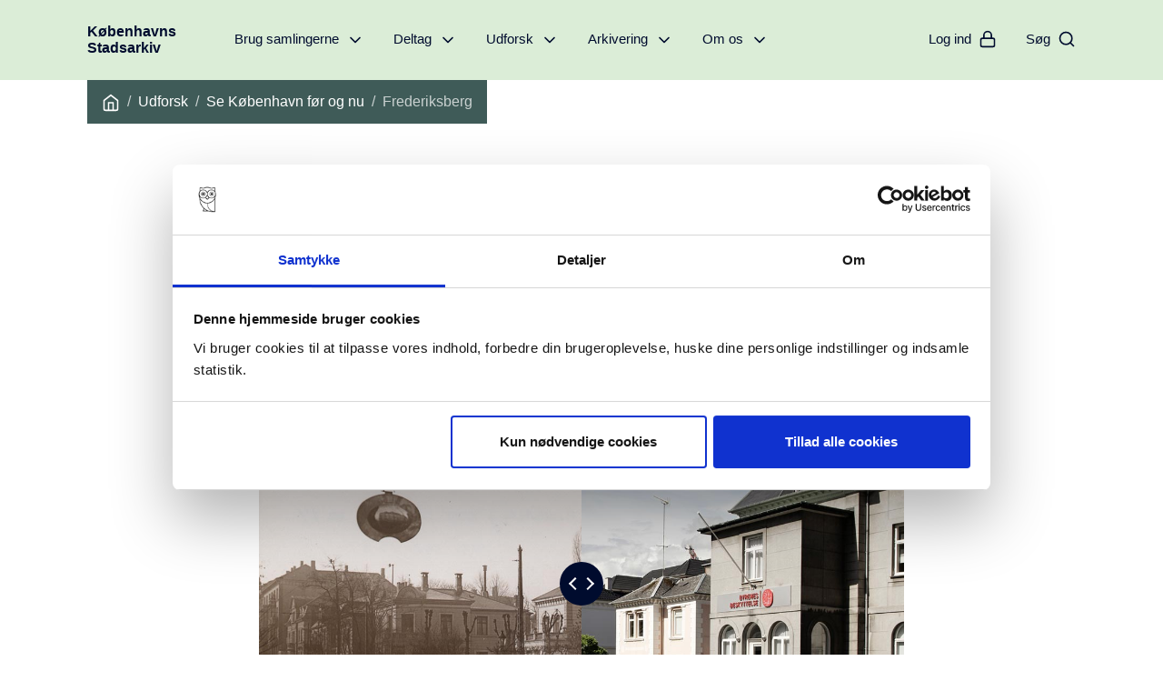

--- FILE ---
content_type: text/html; charset=UTF-8
request_url: https://kbharkiv.dk/udforsk/se-koebenhavn-foer-og-nu/frederiksberg/
body_size: 302121
content:
<!doctype html>
<html lang="da-DK">
  <head>
  <base href="/udforsk/se-koebenhavn-foer-og-nu/frederiksberg/">
  <meta charset="utf-8">
  <meta http-equiv="x-ua-compatible" content="ie=edge">
  <meta name="viewport" content="width=device-width, initial-scale=1, shrink-to-fit=no">
  <link rel="apple-touch-icon-precomposed" sizes="57x57" href="https://kbharkiv.dk/wp-content/themes/kbharkiv/dist/images/favicon/apple-touch-icon-57x57_f89034d5.png">
  <link rel="apple-touch-icon-precomposed" sizes="114x114" href="https://kbharkiv.dk/wp-content/themes/kbharkiv/dist/images/favicon/apple-touch-icon-114x114_3d0692d8.png">
  <link rel="apple-touch-icon-precomposed" sizes="72x72" href="https://kbharkiv.dk/wp-content/themes/kbharkiv/dist/images/favicon/apple-touch-icon-72x72_f3703aa7.png">
  <link rel="apple-touch-icon-precomposed" sizes="144x144" href="https://kbharkiv.dk/wp-content/themes/kbharkiv/dist/images/favicon/apple-touch-icon-144x144_9418e6f6.png">
  <link rel="apple-touch-icon-precomposed" sizes="60x60" href="https://kbharkiv.dk/wp-content/themes/kbharkiv/dist/images/favicon/apple-touch-icon-60x60_58636aad.png">
  <link rel="apple-touch-icon-precomposed" sizes="120x120" href="https://kbharkiv.dk/wp-content/themes/kbharkiv/dist/images/favicon/apple-touch-icon-120x120_4d2fbd65.png">
  <link rel="apple-touch-icon-precomposed" sizes="76x76" href="https://kbharkiv.dk/wp-content/themes/kbharkiv/dist/images/favicon/apple-touch-icon-76x76_baa7875b.png">
  <link rel="apple-touch-icon-precomposed" sizes="152x152" href="https://kbharkiv.dk/wp-content/themes/kbharkiv/dist/images/favicon/apple-touch-icon-152x152_3cb7ed6d.png">
  <link rel="icon" type="image/png" href="https://kbharkiv.dk/wp-content/themes/kbharkiv/dist/images/favicon/favicon-196x196_bdb3d4ba.png" sizes="196x196">
  <link rel="icon" type="image/png" href="https://kbharkiv.dk/wp-content/themes/kbharkiv/dist/images/favicon/favicon-96x96_fc968489.png" sizes="96x96">
  <link rel="icon" type="image/png" href="https://kbharkiv.dk/wp-content/themes/kbharkiv/dist/images/favicon/favicon-32x32_bfb850a0.png" sizes="32x32">
  <link rel="icon" type="image/png" href="https://kbharkiv.dk/wp-content/themes/kbharkiv/dist/images/favicon/favicon-16x16_aa16ff05.png" sizes="16x16">
  <link rel="icon" type="image/png" href="https://kbharkiv.dk/wp-content/themes/kbharkiv/dist/images/favicon/favicon-128_3b89e545.png" sizes="128x128">
  <meta name="application-name" content="&nbsp;">
  <meta name="msapplication-TileColor" content="#FFFFFF">
  <meta name="msapplication-TileImage" content="https://kbharkiv.dk/wp-content/themes/kbharkiv/dist/mstile-144x144.png">
  <meta name="msapplication-square70x70logo" content="https://kbharkiv.dk/wp-content/themes/kbharkiv/dist/mstile-70x70.png">
  <meta name="msapplication-square150x150logo" content="https://kbharkiv.dk/wp-content/themes/kbharkiv/dist/mstile-150x150.png">
  <meta name="msapplication-wide310x150logo" content="https://kbharkiv.dk/wp-content/themes/kbharkiv/dist/mstile-310x150.png">
  <meta name="msapplication-square310x310logo" content="https://kbharkiv.dk/wp-content/themes/kbharkiv/dist/mstile-310x310.png">

  <script type="text/javascript">
	window.dataLayer = window.dataLayer || [];

	function gtag() {
		dataLayer.push(arguments);
	}

	gtag("consent", "default", {
		ad_personalization: "denied",
		ad_storage: "denied",
		ad_user_data: "denied",
		analytics_storage: "denied",
		functionality_storage: "denied",
		personalization_storage: "denied",
		security_storage: "granted",
		wait_for_update: 500,
	});
	gtag("set", "ads_data_redaction", true);
	</script>
<script type="text/javascript"
		id="Cookiebot"
		src="https://consent.cookiebot.com/uc.js"
		data-implementation="wp"
		data-cbid="45617c96-571e-4b06-9521-9a417f327c48"
								></script>
<meta name='robots' content='index, follow, max-image-preview:large, max-snippet:-1, max-video-preview:-1' />
	<style>img:is([sizes="auto" i], [sizes^="auto," i]) { contain-intrinsic-size: 3000px 1500px }</style>
	
	<!-- This site is optimized with the Yoast SEO plugin v26.3 - https://yoast.com/wordpress/plugins/seo/ -->
	<title>Frederiksberg - Københavns Stadsarkiv</title>
	<meta name="description" content="En del af København eller ej? - Vi ser stort på kommunegrænserne, når fotografierne har en historie at fortælle." />
	<link rel="canonical" href="https://kbharkiv.dk/udforsk/se-koebenhavn-foer-og-nu/frederiksberg/" />
	<meta property="og:locale" content="da_DK" />
	<meta property="og:type" content="article" />
	<meta property="og:title" content="Frederiksberg - Københavns Stadsarkiv" />
	<meta property="og:description" content="En del af København eller ej? - Vi ser stort på kommunegrænserne, når fotografierne har en historie at fortælle." />
	<meta property="og:url" content="https://kbharkiv.dk/udforsk/se-koebenhavn-foer-og-nu/frederiksberg/" />
	<meta property="og:site_name" content="Københavns Stadsarkiv" />
	<meta property="article:modified_time" content="2020-07-28T09:36:50+00:00" />
	<meta property="og:image" content="https://kbharkiv.dk/wp-content/uploads/2020/07/frederiksberg.jpg" />
	<meta property="og:image:width" content="1200" />
	<meta property="og:image:height" content="630" />
	<meta property="og:image:type" content="image/jpeg" />
	<meta name="twitter:card" content="summary_large_image" />
	<script type="application/ld+json" class="yoast-schema-graph">{"@context":"https://schema.org","@graph":[{"@type":"WebPage","@id":"https://kbharkiv.dk/udforsk/se-koebenhavn-foer-og-nu/frederiksberg/","url":"https://kbharkiv.dk/udforsk/se-koebenhavn-foer-og-nu/frederiksberg/","name":"Frederiksberg - Københavns Stadsarkiv","isPartOf":{"@id":"https://kbharkiv.dk/#website"},"primaryImageOfPage":{"@id":"https://kbharkiv.dk/udforsk/se-koebenhavn-foer-og-nu/frederiksberg/#primaryimage"},"image":{"@id":"https://kbharkiv.dk/udforsk/se-koebenhavn-foer-og-nu/frederiksberg/#primaryimage"},"thumbnailUrl":"https://kbharkiv.dk/wp-content/uploads/2020/07/frederiksberg.jpg","datePublished":"2020-06-29T19:59:16+00:00","dateModified":"2020-07-28T09:36:50+00:00","description":"En del af København eller ej? - Vi ser stort på kommunegrænserne, når fotografierne har en historie at fortælle.","breadcrumb":{"@id":"https://kbharkiv.dk/udforsk/se-koebenhavn-foer-og-nu/frederiksberg/#breadcrumb"},"inLanguage":"da-DK","potentialAction":[{"@type":"ReadAction","target":["https://kbharkiv.dk/udforsk/se-koebenhavn-foer-og-nu/frederiksberg/"]}]},{"@type":"ImageObject","inLanguage":"da-DK","@id":"https://kbharkiv.dk/udforsk/se-koebenhavn-foer-og-nu/frederiksberg/#primaryimage","url":"https://kbharkiv.dk/wp-content/uploads/2020/07/frederiksberg.jpg","contentUrl":"https://kbharkiv.dk/wp-content/uploads/2020/07/frederiksberg.jpg","width":1200,"height":630},{"@type":"BreadcrumbList","@id":"https://kbharkiv.dk/udforsk/se-koebenhavn-foer-og-nu/frederiksberg/#breadcrumb","itemListElement":[{"@type":"ListItem","position":1,"name":"Hjem","item":"https://kbharkiv.dk/"},{"@type":"ListItem","position":2,"name":"Udforsk","item":"https://kbharkiv.dk/udforsk/"},{"@type":"ListItem","position":3,"name":"Se København før og nu","item":"https://kbharkiv.dk/udforsk/se-koebenhavn-foer-og-nu/"},{"@type":"ListItem","position":4,"name":"Frederiksberg"}]},{"@type":"WebSite","@id":"https://kbharkiv.dk/#website","url":"https://kbharkiv.dk/","name":"Københavns Stadsarkiv","description":"Københavns Stadsarkiv passer på københavnernes historie. Besøg os online eller på læsesalen. Arkivet indsamler arkivmateriale fra København og stiller det til rådighed for byens borgere.","publisher":{"@id":"https://kbharkiv.dk/#organization"},"potentialAction":[{"@type":"SearchAction","target":{"@type":"EntryPoint","urlTemplate":"https://kbharkiv.dk/?s={search_term_string}"},"query-input":{"@type":"PropertyValueSpecification","valueRequired":true,"valueName":"search_term_string"}}],"inLanguage":"da-DK"},{"@type":"Organization","@id":"https://kbharkiv.dk/#organization","name":"Københavns Stadsarkiv","url":"https://kbharkiv.dk/","logo":{"@type":"ImageObject","inLanguage":"da-DK","@id":"https://kbharkiv.dk/#/schema/logo/image/","url":"https://kbharkiv.dk/wp-content/uploads/2020/09/kbharkiv.jpg","contentUrl":"https://kbharkiv.dk/wp-content/uploads/2020/09/kbharkiv.jpg","width":1000,"height":1000,"caption":"Københavns Stadsarkiv"},"image":{"@id":"https://kbharkiv.dk/#/schema/logo/image/"}}]}</script>
	<!-- / Yoast SEO plugin. -->


<link rel='dns-prefetch' href='//kbharkiv.dk' />
<script type="text/javascript">
/* <![CDATA[ */
window._wpemojiSettings = {"baseUrl":"https:\/\/s.w.org\/images\/core\/emoji\/16.0.1\/72x72\/","ext":".png","svgUrl":"https:\/\/s.w.org\/images\/core\/emoji\/16.0.1\/svg\/","svgExt":".svg","source":{"concatemoji":"https:\/\/kbharkiv.dk\/wp-includes\/js\/wp-emoji-release.min.js?ver=6.8.3"}};
/*! This file is auto-generated */
!function(s,n){var o,i,e;function c(e){try{var t={supportTests:e,timestamp:(new Date).valueOf()};sessionStorage.setItem(o,JSON.stringify(t))}catch(e){}}function p(e,t,n){e.clearRect(0,0,e.canvas.width,e.canvas.height),e.fillText(t,0,0);var t=new Uint32Array(e.getImageData(0,0,e.canvas.width,e.canvas.height).data),a=(e.clearRect(0,0,e.canvas.width,e.canvas.height),e.fillText(n,0,0),new Uint32Array(e.getImageData(0,0,e.canvas.width,e.canvas.height).data));return t.every(function(e,t){return e===a[t]})}function u(e,t){e.clearRect(0,0,e.canvas.width,e.canvas.height),e.fillText(t,0,0);for(var n=e.getImageData(16,16,1,1),a=0;a<n.data.length;a++)if(0!==n.data[a])return!1;return!0}function f(e,t,n,a){switch(t){case"flag":return n(e,"\ud83c\udff3\ufe0f\u200d\u26a7\ufe0f","\ud83c\udff3\ufe0f\u200b\u26a7\ufe0f")?!1:!n(e,"\ud83c\udde8\ud83c\uddf6","\ud83c\udde8\u200b\ud83c\uddf6")&&!n(e,"\ud83c\udff4\udb40\udc67\udb40\udc62\udb40\udc65\udb40\udc6e\udb40\udc67\udb40\udc7f","\ud83c\udff4\u200b\udb40\udc67\u200b\udb40\udc62\u200b\udb40\udc65\u200b\udb40\udc6e\u200b\udb40\udc67\u200b\udb40\udc7f");case"emoji":return!a(e,"\ud83e\udedf")}return!1}function g(e,t,n,a){var r="undefined"!=typeof WorkerGlobalScope&&self instanceof WorkerGlobalScope?new OffscreenCanvas(300,150):s.createElement("canvas"),o=r.getContext("2d",{willReadFrequently:!0}),i=(o.textBaseline="top",o.font="600 32px Arial",{});return e.forEach(function(e){i[e]=t(o,e,n,a)}),i}function t(e){var t=s.createElement("script");t.src=e,t.defer=!0,s.head.appendChild(t)}"undefined"!=typeof Promise&&(o="wpEmojiSettingsSupports",i=["flag","emoji"],n.supports={everything:!0,everythingExceptFlag:!0},e=new Promise(function(e){s.addEventListener("DOMContentLoaded",e,{once:!0})}),new Promise(function(t){var n=function(){try{var e=JSON.parse(sessionStorage.getItem(o));if("object"==typeof e&&"number"==typeof e.timestamp&&(new Date).valueOf()<e.timestamp+604800&&"object"==typeof e.supportTests)return e.supportTests}catch(e){}return null}();if(!n){if("undefined"!=typeof Worker&&"undefined"!=typeof OffscreenCanvas&&"undefined"!=typeof URL&&URL.createObjectURL&&"undefined"!=typeof Blob)try{var e="postMessage("+g.toString()+"("+[JSON.stringify(i),f.toString(),p.toString(),u.toString()].join(",")+"));",a=new Blob([e],{type:"text/javascript"}),r=new Worker(URL.createObjectURL(a),{name:"wpTestEmojiSupports"});return void(r.onmessage=function(e){c(n=e.data),r.terminate(),t(n)})}catch(e){}c(n=g(i,f,p,u))}t(n)}).then(function(e){for(var t in e)n.supports[t]=e[t],n.supports.everything=n.supports.everything&&n.supports[t],"flag"!==t&&(n.supports.everythingExceptFlag=n.supports.everythingExceptFlag&&n.supports[t]);n.supports.everythingExceptFlag=n.supports.everythingExceptFlag&&!n.supports.flag,n.DOMReady=!1,n.readyCallback=function(){n.DOMReady=!0}}).then(function(){return e}).then(function(){var e;n.supports.everything||(n.readyCallback(),(e=n.source||{}).concatemoji?t(e.concatemoji):e.wpemoji&&e.twemoji&&(t(e.twemoji),t(e.wpemoji)))}))}((window,document),window._wpemojiSettings);
/* ]]> */
</script>
<style id='wp-emoji-styles-inline-css' type='text/css'>

	img.wp-smiley, img.emoji {
		display: inline !important;
		border: none !important;
		box-shadow: none !important;
		height: 1em !important;
		width: 1em !important;
		margin: 0 0.07em !important;
		vertical-align: -0.1em !important;
		background: none !important;
		padding: 0 !important;
	}
</style>
<link rel='stylesheet' id='wp-block-library-css' href='https://kbharkiv.dk/wp-includes/css/dist/block-library/style.min.css?ver=6.8.3' type='text/css' media='all' />
<style id='global-styles-inline-css' type='text/css'>
:root{--wp--preset--aspect-ratio--square: 1;--wp--preset--aspect-ratio--4-3: 4/3;--wp--preset--aspect-ratio--3-4: 3/4;--wp--preset--aspect-ratio--3-2: 3/2;--wp--preset--aspect-ratio--2-3: 2/3;--wp--preset--aspect-ratio--16-9: 16/9;--wp--preset--aspect-ratio--9-16: 9/16;--wp--preset--color--black: #000000;--wp--preset--color--cyan-bluish-gray: #abb8c3;--wp--preset--color--white: #ffffff;--wp--preset--color--pale-pink: #f78da7;--wp--preset--color--vivid-red: #cf2e2e;--wp--preset--color--luminous-vivid-orange: #ff6900;--wp--preset--color--luminous-vivid-amber: #fcb900;--wp--preset--color--light-green-cyan: #7bdcb5;--wp--preset--color--vivid-green-cyan: #00d084;--wp--preset--color--pale-cyan-blue: #8ed1fc;--wp--preset--color--vivid-cyan-blue: #0693e3;--wp--preset--color--vivid-purple: #9b51e0;--wp--preset--gradient--vivid-cyan-blue-to-vivid-purple: linear-gradient(135deg,rgba(6,147,227,1) 0%,rgb(155,81,224) 100%);--wp--preset--gradient--light-green-cyan-to-vivid-green-cyan: linear-gradient(135deg,rgb(122,220,180) 0%,rgb(0,208,130) 100%);--wp--preset--gradient--luminous-vivid-amber-to-luminous-vivid-orange: linear-gradient(135deg,rgba(252,185,0,1) 0%,rgba(255,105,0,1) 100%);--wp--preset--gradient--luminous-vivid-orange-to-vivid-red: linear-gradient(135deg,rgba(255,105,0,1) 0%,rgb(207,46,46) 100%);--wp--preset--gradient--very-light-gray-to-cyan-bluish-gray: linear-gradient(135deg,rgb(238,238,238) 0%,rgb(169,184,195) 100%);--wp--preset--gradient--cool-to-warm-spectrum: linear-gradient(135deg,rgb(74,234,220) 0%,rgb(151,120,209) 20%,rgb(207,42,186) 40%,rgb(238,44,130) 60%,rgb(251,105,98) 80%,rgb(254,248,76) 100%);--wp--preset--gradient--blush-light-purple: linear-gradient(135deg,rgb(255,206,236) 0%,rgb(152,150,240) 100%);--wp--preset--gradient--blush-bordeaux: linear-gradient(135deg,rgb(254,205,165) 0%,rgb(254,45,45) 50%,rgb(107,0,62) 100%);--wp--preset--gradient--luminous-dusk: linear-gradient(135deg,rgb(255,203,112) 0%,rgb(199,81,192) 50%,rgb(65,88,208) 100%);--wp--preset--gradient--pale-ocean: linear-gradient(135deg,rgb(255,245,203) 0%,rgb(182,227,212) 50%,rgb(51,167,181) 100%);--wp--preset--gradient--electric-grass: linear-gradient(135deg,rgb(202,248,128) 0%,rgb(113,206,126) 100%);--wp--preset--gradient--midnight: linear-gradient(135deg,rgb(2,3,129) 0%,rgb(40,116,252) 100%);--wp--preset--font-size--small: 13px;--wp--preset--font-size--medium: 20px;--wp--preset--font-size--large: 36px;--wp--preset--font-size--x-large: 42px;--wp--preset--spacing--20: 0.44rem;--wp--preset--spacing--30: 0.67rem;--wp--preset--spacing--40: 1rem;--wp--preset--spacing--50: 1.5rem;--wp--preset--spacing--60: 2.25rem;--wp--preset--spacing--70: 3.38rem;--wp--preset--spacing--80: 5.06rem;--wp--preset--shadow--natural: 6px 6px 9px rgba(0, 0, 0, 0.2);--wp--preset--shadow--deep: 12px 12px 50px rgba(0, 0, 0, 0.4);--wp--preset--shadow--sharp: 6px 6px 0px rgba(0, 0, 0, 0.2);--wp--preset--shadow--outlined: 6px 6px 0px -3px rgba(255, 255, 255, 1), 6px 6px rgba(0, 0, 0, 1);--wp--preset--shadow--crisp: 6px 6px 0px rgba(0, 0, 0, 1);}:where(body) { margin: 0; }.wp-site-blocks > .alignleft { float: left; margin-right: 2em; }.wp-site-blocks > .alignright { float: right; margin-left: 2em; }.wp-site-blocks > .aligncenter { justify-content: center; margin-left: auto; margin-right: auto; }:where(.is-layout-flex){gap: 0.5em;}:where(.is-layout-grid){gap: 0.5em;}.is-layout-flow > .alignleft{float: left;margin-inline-start: 0;margin-inline-end: 2em;}.is-layout-flow > .alignright{float: right;margin-inline-start: 2em;margin-inline-end: 0;}.is-layout-flow > .aligncenter{margin-left: auto !important;margin-right: auto !important;}.is-layout-constrained > .alignleft{float: left;margin-inline-start: 0;margin-inline-end: 2em;}.is-layout-constrained > .alignright{float: right;margin-inline-start: 2em;margin-inline-end: 0;}.is-layout-constrained > .aligncenter{margin-left: auto !important;margin-right: auto !important;}.is-layout-constrained > :where(:not(.alignleft):not(.alignright):not(.alignfull)){margin-left: auto !important;margin-right: auto !important;}body .is-layout-flex{display: flex;}.is-layout-flex{flex-wrap: wrap;align-items: center;}.is-layout-flex > :is(*, div){margin: 0;}body .is-layout-grid{display: grid;}.is-layout-grid > :is(*, div){margin: 0;}body{padding-top: 0px;padding-right: 0px;padding-bottom: 0px;padding-left: 0px;}a:where(:not(.wp-element-button)){text-decoration: underline;}:root :where(.wp-element-button, .wp-block-button__link){background-color: #32373c;border-width: 0;color: #fff;font-family: inherit;font-size: inherit;line-height: inherit;padding: calc(0.667em + 2px) calc(1.333em + 2px);text-decoration: none;}.has-black-color{color: var(--wp--preset--color--black) !important;}.has-cyan-bluish-gray-color{color: var(--wp--preset--color--cyan-bluish-gray) !important;}.has-white-color{color: var(--wp--preset--color--white) !important;}.has-pale-pink-color{color: var(--wp--preset--color--pale-pink) !important;}.has-vivid-red-color{color: var(--wp--preset--color--vivid-red) !important;}.has-luminous-vivid-orange-color{color: var(--wp--preset--color--luminous-vivid-orange) !important;}.has-luminous-vivid-amber-color{color: var(--wp--preset--color--luminous-vivid-amber) !important;}.has-light-green-cyan-color{color: var(--wp--preset--color--light-green-cyan) !important;}.has-vivid-green-cyan-color{color: var(--wp--preset--color--vivid-green-cyan) !important;}.has-pale-cyan-blue-color{color: var(--wp--preset--color--pale-cyan-blue) !important;}.has-vivid-cyan-blue-color{color: var(--wp--preset--color--vivid-cyan-blue) !important;}.has-vivid-purple-color{color: var(--wp--preset--color--vivid-purple) !important;}.has-black-background-color{background-color: var(--wp--preset--color--black) !important;}.has-cyan-bluish-gray-background-color{background-color: var(--wp--preset--color--cyan-bluish-gray) !important;}.has-white-background-color{background-color: var(--wp--preset--color--white) !important;}.has-pale-pink-background-color{background-color: var(--wp--preset--color--pale-pink) !important;}.has-vivid-red-background-color{background-color: var(--wp--preset--color--vivid-red) !important;}.has-luminous-vivid-orange-background-color{background-color: var(--wp--preset--color--luminous-vivid-orange) !important;}.has-luminous-vivid-amber-background-color{background-color: var(--wp--preset--color--luminous-vivid-amber) !important;}.has-light-green-cyan-background-color{background-color: var(--wp--preset--color--light-green-cyan) !important;}.has-vivid-green-cyan-background-color{background-color: var(--wp--preset--color--vivid-green-cyan) !important;}.has-pale-cyan-blue-background-color{background-color: var(--wp--preset--color--pale-cyan-blue) !important;}.has-vivid-cyan-blue-background-color{background-color: var(--wp--preset--color--vivid-cyan-blue) !important;}.has-vivid-purple-background-color{background-color: var(--wp--preset--color--vivid-purple) !important;}.has-black-border-color{border-color: var(--wp--preset--color--black) !important;}.has-cyan-bluish-gray-border-color{border-color: var(--wp--preset--color--cyan-bluish-gray) !important;}.has-white-border-color{border-color: var(--wp--preset--color--white) !important;}.has-pale-pink-border-color{border-color: var(--wp--preset--color--pale-pink) !important;}.has-vivid-red-border-color{border-color: var(--wp--preset--color--vivid-red) !important;}.has-luminous-vivid-orange-border-color{border-color: var(--wp--preset--color--luminous-vivid-orange) !important;}.has-luminous-vivid-amber-border-color{border-color: var(--wp--preset--color--luminous-vivid-amber) !important;}.has-light-green-cyan-border-color{border-color: var(--wp--preset--color--light-green-cyan) !important;}.has-vivid-green-cyan-border-color{border-color: var(--wp--preset--color--vivid-green-cyan) !important;}.has-pale-cyan-blue-border-color{border-color: var(--wp--preset--color--pale-cyan-blue) !important;}.has-vivid-cyan-blue-border-color{border-color: var(--wp--preset--color--vivid-cyan-blue) !important;}.has-vivid-purple-border-color{border-color: var(--wp--preset--color--vivid-purple) !important;}.has-vivid-cyan-blue-to-vivid-purple-gradient-background{background: var(--wp--preset--gradient--vivid-cyan-blue-to-vivid-purple) !important;}.has-light-green-cyan-to-vivid-green-cyan-gradient-background{background: var(--wp--preset--gradient--light-green-cyan-to-vivid-green-cyan) !important;}.has-luminous-vivid-amber-to-luminous-vivid-orange-gradient-background{background: var(--wp--preset--gradient--luminous-vivid-amber-to-luminous-vivid-orange) !important;}.has-luminous-vivid-orange-to-vivid-red-gradient-background{background: var(--wp--preset--gradient--luminous-vivid-orange-to-vivid-red) !important;}.has-very-light-gray-to-cyan-bluish-gray-gradient-background{background: var(--wp--preset--gradient--very-light-gray-to-cyan-bluish-gray) !important;}.has-cool-to-warm-spectrum-gradient-background{background: var(--wp--preset--gradient--cool-to-warm-spectrum) !important;}.has-blush-light-purple-gradient-background{background: var(--wp--preset--gradient--blush-light-purple) !important;}.has-blush-bordeaux-gradient-background{background: var(--wp--preset--gradient--blush-bordeaux) !important;}.has-luminous-dusk-gradient-background{background: var(--wp--preset--gradient--luminous-dusk) !important;}.has-pale-ocean-gradient-background{background: var(--wp--preset--gradient--pale-ocean) !important;}.has-electric-grass-gradient-background{background: var(--wp--preset--gradient--electric-grass) !important;}.has-midnight-gradient-background{background: var(--wp--preset--gradient--midnight) !important;}.has-small-font-size{font-size: var(--wp--preset--font-size--small) !important;}.has-medium-font-size{font-size: var(--wp--preset--font-size--medium) !important;}.has-large-font-size{font-size: var(--wp--preset--font-size--large) !important;}.has-x-large-font-size{font-size: var(--wp--preset--font-size--x-large) !important;}
:where(.wp-block-post-template.is-layout-flex){gap: 1.25em;}:where(.wp-block-post-template.is-layout-grid){gap: 1.25em;}
:where(.wp-block-columns.is-layout-flex){gap: 2em;}:where(.wp-block-columns.is-layout-grid){gap: 2em;}
:root :where(.wp-block-pullquote){font-size: 1.5em;line-height: 1.6;}
</style>
<link rel='stylesheet' id='auth0-widget-css' href='https://kbharkiv.dk/wp-content/plugins/auth0/assets/css/main.css?ver=4.6.2' type='text/css' media='all' />
<link rel='stylesheet' id='bbp-default-css' href='https://kbharkiv.dk/wp-content/plugins/bbpress/templates/default/css/bbpress.min.css?ver=2.6.14' type='text/css' media='all' />
<link rel='stylesheet' id='sage/main.css-css' href='https://kbharkiv.dk/wp-content/themes/kbharkiv/dist/styles/main_c2636329.css' type='text/css' media='all' />
<script type="text/javascript" src="https://kbharkiv.dk/wp-includes/js/jquery/jquery.min.js?ver=3.7.1" id="jquery-core-js"></script>
<script type="text/javascript" src="https://kbharkiv.dk/wp-includes/js/jquery/jquery-migrate.min.js?ver=3.4.1" id="jquery-migrate-js"></script>
<link rel="https://api.w.org/" href="https://kbharkiv.dk/wp-json/" /><link rel="alternate" title="JSON" type="application/json" href="https://kbharkiv.dk/wp-json/wp/v2/pages/3597" /><meta name="generator" content="WordPress 6.8.3" />
<link rel='shortlink' href='https://kbharkiv.dk/?p=3597' />
<link rel="alternate" title="oEmbed (JSON)" type="application/json+oembed" href="https://kbharkiv.dk/wp-json/oembed/1.0/embed?url=https%3A%2F%2Fkbharkiv.dk%2Fudforsk%2Fse-koebenhavn-foer-og-nu%2Ffrederiksberg%2F" />
<link rel="alternate" title="oEmbed (XML)" type="text/xml+oembed" href="https://kbharkiv.dk/wp-json/oembed/1.0/embed?url=https%3A%2F%2Fkbharkiv.dk%2Fudforsk%2Fse-koebenhavn-foer-og-nu%2Ffrederiksberg%2F&#038;format=xml" />
<style type="text/css">.broken_link, a.broken_link {
	text-decoration: line-through;
}</style>
</head>

  <body class="wp-singular page-template-default page page-id-3597 page-child parent-pageid-3567 wp-theme-kbharkivresources #3F5B58 frederiksberg app-data index-data singular-data page-data page-3597-data page-frederiksberg-data">
    
    <header class="top-menu" data-color="#DBEDD7" style="background-color: #DBEDD7">
  <div class="container-fluid d-lg-flex align-items-center">
    <div class="d-flex align-items-center">
      <a id="main-skip-link" class="sr-only sr-only-focusable" href="#jump-to-content">Gå til hovedindhold</a>

      <a class="brand top-menu-focusable" href="https://kbharkiv.dk/">
        <div>Københavns</div>
        <div>Stadsarkiv</div>
      </a>

      <button class="nav-toggle mobile-menu-toggle d-lg-none ml-auto top-menu-focusable">
        <span class="sr-only">Åbn menu</span>
        <span class="hamburger"></span>
      </button>
    </div>

    <nav aria-label="Hovedmenu">
              <ul id="menu-top-menu" class="menu"><li class="parent" data-level="1" data-color="#FFEECC" data-logo-color="#665E4F"><a href="https://kbharkiv.dk/brug-samlingerne/" class="direct-btn" aria-haspopup="true" aria-expanded="false">Brug samlingerne<svg class="icon arrow d-none d-lg-inline-block"><use xlink:href="https://kbharkiv.dk/wp-content/themes/kbharkiv/dist/images/feather-sprite_eb40e4d2.svg#chevron-right"/></svg></a><a class="sub-menu-btn d-lg-none" href="#" role="button" aria-haspopup="true" aria-expanded="false"><span class="sr-only">Se undersider</span><svg class="icon arrow"><use xlink:href="https://kbharkiv.dk/wp-content/themes/kbharkiv/dist/images/feather-sprite_eb40e4d2.svg#chevron-right"/></svg></a>
 <ul class="sub-menu"  data-level="1"> <li class="nav-current d-none d-lg-block"><a tabindex="-1" href="https://kbharkiv.dk/brug-samlingerne/">Brug samlingerne</a></li> <li class="nav-back d-lg-none"><a tabindex="-1" role="button" href="#">Tilbage</a></li>
	<li class="parent" data-level="2"><a href="https://kbharkiv.dk/brug-samlingerne/soeg-i-indtastede-kilder/" class="direct-btn" tabindex="-1" aria-haspopup="true" aria-expanded="false">Søg i indtastede kilder<svg class="icon d-none d-lg-inline-block"><use xlink:href="https://kbharkiv.dk/wp-content/themes/kbharkiv/dist/images/feather-sprite_eb40e4d2.svg#arrow-right-circle"/></svg></a><a class="sub-menu-btn d-lg-none" href="#" role="button" tabindex="-1" aria-haspopup="true" aria-expanded="false"><span class="sr-only">Se undersider</span><svg class="icon arrow"><use xlink:href="https://kbharkiv.dk/wp-content/themes/kbharkiv/dist/images/feather-sprite_eb40e4d2.svg#chevron-right"/></svg></a>
	 <ul class="sub-menu"  data-level="2">  <li class="nav-back d-lg-none"><a tabindex="-1" role="button" href="#">Tilbage</a></li>
		<li><a href="https://kbharkiv.dk/brug-samlingerne/soeg-i-indtastede-kilder/hjaelp-til-soegning-i-indtastede-kilder/" class="direct-btn" tabindex="-1">Hjælp til søgning i indtastede kilder</a></li>
		<li><a href="https://kbharkiv.dk/brug-samlingerne/soeg-i-indtastede-kilder/fejlmelding-af-indtastede-kilder/" class="direct-btn" tabindex="-1">Fejlmelding af indtastede kilder</a></li>
	 </ul>
</li>
	<li><a href="https://kbharkiv.dk/brug-samlingerne/soeg-tilladelse-til-arkivmateriale-med-oplysninger-om-private-forhold/" class="direct-btn" tabindex="-1">Søg om adgang til arkivmateriale<svg class="icon d-none d-lg-inline-block"><use xlink:href="https://kbharkiv.dk/wp-content/themes/kbharkiv/dist/images/feather-sprite_eb40e4d2.svg#arrow-right-circle"/></svg></a></li>
	<li><a href="https://kbharkiv.dk/brug-samlingerne/bestil-oplysninger-om-dig-selv/" class="direct-btn" tabindex="-1">Bestil oplysninger om dig selv<svg class="icon d-none d-lg-inline-block"><use xlink:href="https://kbharkiv.dk/wp-content/themes/kbharkiv/dist/images/feather-sprite_eb40e4d2.svg#arrow-right-circle"/></svg></a></li>
	<li><a href="https://kbharkiv.dk/brug-samlingerne/spoerg-os-om-arkivsoegning/" class="direct-btn" tabindex="-1">Spørg os om arkivsøgning<svg class="icon d-none d-lg-inline-block"><use xlink:href="https://kbharkiv.dk/wp-content/themes/kbharkiv/dist/images/feather-sprite_eb40e4d2.svg#arrow-right-circle"/></svg></a></li>
	<li class="parent" data-level="2"><a href="https://kbharkiv.dk/brug-samlingerne/kilder-paa-nettet/" class="direct-btn" tabindex="-1" aria-haspopup="true" aria-expanded="false">Kilder på nettet<svg class="icon d-none d-lg-inline-block"><use xlink:href="https://kbharkiv.dk/wp-content/themes/kbharkiv/dist/images/feather-sprite_eb40e4d2.svg#arrow-right-circle"/></svg></a><a class="sub-menu-btn d-lg-none" href="#" role="button" tabindex="-1" aria-haspopup="true" aria-expanded="false"><span class="sr-only">Se undersider</span><svg class="icon arrow"><use xlink:href="https://kbharkiv.dk/wp-content/themes/kbharkiv/dist/images/feather-sprite_eb40e4d2.svg#chevron-right"/></svg></a>
	 <ul class="sub-menu"  data-level="2">  <li class="nav-back d-lg-none"><a tabindex="-1" role="button" href="#">Tilbage</a></li>
		<li><a href="https://kbharkiv.dk/brug-samlingerne/kilder-paa-nettet/alderdomsforsoergelse-1891-1928/" class="direct-btn" tabindex="-1">Alderdom</a></li>
		<li class="parent" data-level="3"><a href="https://kbharkiv.dk/brug-samlingerne/kilder-paa-nettet/begravelser-i-koebenhavn/" class="direct-btn" tabindex="-1" aria-haspopup="true" aria-expanded="false">Begravelser i København</a><a class="sub-menu-btn d-lg-none" href="#" role="button" tabindex="-1" aria-haspopup="true" aria-expanded="false"><span class="sr-only">Se undersider</span><svg class="icon arrow"><use xlink:href="https://kbharkiv.dk/wp-content/themes/kbharkiv/dist/images/feather-sprite_eb40e4d2.svg#chevron-right"/></svg></a>
		 <ul class="sub-menu"  data-level="3">  <li class="nav-back d-lg-none"><a tabindex="-1" role="button" href="#">Tilbage</a></li>
			<li><a href="https://kbharkiv.dk/brug-samlingerne/kilder-paa-nettet/begravelser-i-koebenhavn/begravelser-1861-og-frem/" class="direct-btn" tabindex="-1">Begravelser i hele København 1861-1942</a></li>
			<li><a href="https://kbharkiv.dk/brug-samlingerne/kilder-paa-nettet/begravelser-i-koebenhavn/begravelser-paa-assistens-kirkegaard-1805-1862/" class="direct-btn" tabindex="-1">Begravelser på Assistens Kirkegård 1805-1862</a></li>
			<li><a href="https://kbharkiv.dk/brug-samlingerne/kilder-paa-nettet/begravelser-i-koebenhavn/om-assistens-kirkegaard-og-begravelsesprotokollerne/" class="direct-btn" tabindex="-1">Om Assistens Kirkegård og begravelsesprotokollerne</a></li>
			<li><a href="https://kbharkiv.dk/brug-samlingerne/kilder-paa-nettet/begravelser-i-koebenhavn/om-doedsaarsager-i-begravelsesprotokollerne/" class="direct-btn" tabindex="-1">Om dødsårsager i begravelsesprotokollerne</a></li>
		 </ul>
</li>
		<li class="parent" data-level="3"><a href="https://kbharkiv.dk/brug-samlingerne/kilder-paa-nettet/boern-og-unge/" class="direct-btn" tabindex="-1" aria-haspopup="true" aria-expanded="false">Børn og unge</a><a class="sub-menu-btn d-lg-none" href="#" role="button" tabindex="-1" aria-haspopup="true" aria-expanded="false"><span class="sr-only">Se undersider</span><svg class="icon arrow"><use xlink:href="https://kbharkiv.dk/wp-content/themes/kbharkiv/dist/images/feather-sprite_eb40e4d2.svg#chevron-right"/></svg></a>
		 <ul class="sub-menu"  data-level="3">  <li class="nav-back d-lg-none"><a tabindex="-1" role="button" href="#">Tilbage</a></li>
			<li><a href="https://kbharkiv.dk/brug-samlingerne/kilder-paa-nettet/boern-og-unge/skoler/" class="direct-btn" tabindex="-1">Skoler</a></li>
			<li><a href="https://kbharkiv.dk/brug-samlingerne/kilder-paa-nettet/boern-og-unge/plejeboern-i-byen/" class="direct-btn" tabindex="-1">Plejebørn i byen</a></li>
			<li><a href="https://kbharkiv.dk/brug-samlingerne/kilder-paa-nettet/boern-og-unge/plejeboern-paa-landet/" class="direct-btn" tabindex="-1">Plejebørn på landet</a></li>
			<li><a href="https://kbharkiv.dk/brug-samlingerne/kilder-paa-nettet/boern-og-unge/boern-og-unge-under-tilsyn/" class="direct-btn" tabindex="-1">Børn og unge under tilsyn</a></li>
			<li><a href="https://kbharkiv.dk/brug-samlingerne/kilder-paa-nettet/boern-og-unge/boern-paa-optagelsesanstalten/" class="direct-btn" tabindex="-1">Børn på Optagelsesanstalten</a></li>
		 </ul>
</li>
		<li class="parent" data-level="3"><a href="https://kbharkiv.dk/brug-samlingerne/kilder-paa-nettet/erhverv/" class="direct-btn" tabindex="-1" aria-haspopup="true" aria-expanded="false">Erhverv</a><a class="sub-menu-btn d-lg-none" href="#" role="button" tabindex="-1" aria-haspopup="true" aria-expanded="false"><span class="sr-only">Se undersider</span><svg class="icon arrow"><use xlink:href="https://kbharkiv.dk/wp-content/themes/kbharkiv/dist/images/feather-sprite_eb40e4d2.svg#chevron-right"/></svg></a>
		 <ul class="sub-menu"  data-level="3">  <li class="nav-back d-lg-none"><a tabindex="-1" role="button" href="#">Tilbage</a></li>
			<li class="parent" data-level="4"><a href="https://kbharkiv.dk/brug-samlingerne/kilder-paa-nettet/erhverv/borgerskaber/" class="direct-btn" tabindex="-1" aria-haspopup="true" aria-expanded="false">Borgerskaber</a><a class="sub-menu-btn d-lg-none" href="#" role="button" tabindex="-1" aria-haspopup="true" aria-expanded="false"><span class="sr-only">Se undersider</span><svg class="icon arrow"><use xlink:href="https://kbharkiv.dk/wp-content/themes/kbharkiv/dist/images/feather-sprite_eb40e4d2.svg#chevron-right"/></svg></a>
			 <ul class="sub-menu"  data-level="4">  <li class="nav-back d-lg-none"><a tabindex="-1" role="button" href="#">Tilbage</a></li>
				<li><a href="https://kbharkiv.dk/brug-samlingerne/kilder-paa-nettet/erhverv/borgerskaber/fagregistre-til-borgerskaber/" class="direct-btn" tabindex="-1">Fagregistre til borgerskaber</a></li>
			 </ul>
</li>
			<li class="parent" data-level="4"><a href="https://kbharkiv.dk/brug-samlingerne/kilder-paa-nettet/erhverv/embeder-og-bevillinger/" class="direct-btn" tabindex="-1" aria-haspopup="true" aria-expanded="false">Embeder og bevillinger</a><a class="sub-menu-btn d-lg-none" href="#" role="button" tabindex="-1" aria-haspopup="true" aria-expanded="false"><span class="sr-only">Se undersider</span><svg class="icon arrow"><use xlink:href="https://kbharkiv.dk/wp-content/themes/kbharkiv/dist/images/feather-sprite_eb40e4d2.svg#chevron-right"/></svg></a>
			 <ul class="sub-menu"  data-level="4">  <li class="nav-back d-lg-none"><a tabindex="-1" role="button" href="#">Tilbage</a></li>
				<li><a href="https://kbharkiv.dk/brug-samlingerne/kilder-paa-nettet/erhverv/embeder-og-bevillinger/navneregister-til-protokol-over-bevillinger-1858-1932/" class="direct-btn" tabindex="-1">Navneregister til protokol over bevillinger 1858-1932</a></li>
			 </ul>
</li>
			<li><a href="https://kbharkiv.dk/brug-samlingerne/kilder-paa-nettet/erhverv/faestekontorer/" class="direct-btn" tabindex="-1">Fæstekontorer</a></li>
			<li class="parent" data-level="4"><a href="https://kbharkiv.dk/brug-samlingerne/kilder-paa-nettet/erhverv/lav-1565-1982/" class="direct-btn" tabindex="-1" aria-haspopup="true" aria-expanded="false">Lav</a><a class="sub-menu-btn d-lg-none" href="#" role="button" tabindex="-1" aria-haspopup="true" aria-expanded="false"><span class="sr-only">Se undersider</span><svg class="icon arrow"><use xlink:href="https://kbharkiv.dk/wp-content/themes/kbharkiv/dist/images/feather-sprite_eb40e4d2.svg#chevron-right"/></svg></a>
			 <ul class="sub-menu"  data-level="4">  <li class="nav-back d-lg-none"><a tabindex="-1" role="button" href="#">Tilbage</a></li>
				<li><a href="https://kbharkiv.dk/brug-samlingerne/kilder-paa-nettet/erhverv/lav-1565-1982/liste-over-fag-med-tilhoerende-lav/" class="direct-btn" tabindex="-1">Liste over fag med tilhørende lav</a></li>
			 </ul>
</li>
		 </ul>
</li>
		<li class="parent" data-level="3"><a href="https://kbharkiv.dk/brug-samlingerne/erindringer/" class="direct-btn" tabindex="-1" aria-haspopup="true" aria-expanded="false">Erindringer</a><a class="sub-menu-btn d-lg-none" href="#" role="button" tabindex="-1" aria-haspopup="true" aria-expanded="false"><span class="sr-only">Se undersider</span><svg class="icon arrow"><use xlink:href="https://kbharkiv.dk/wp-content/themes/kbharkiv/dist/images/feather-sprite_eb40e4d2.svg#chevron-right"/></svg></a>
		 <ul class="sub-menu"  data-level="3">  <li class="nav-back d-lg-none"><a tabindex="-1" role="button" href="#">Tilbage</a></li>
			<li><a href="https://kbharkiv.dk/brug-samlingerne/erindringer/soeg-og-laes-erindringer/" class="direct-btn" tabindex="-1">Søg og læs erindringer</a></li>
			<li class="parent" data-level="4"><a href="https://kbharkiv.dk/brug-samlingerne/erindringer/skriv-dine-erindringer/" class="direct-btn" tabindex="-1" aria-haspopup="true" aria-expanded="false">Skriv dine erindringer</a><a class="sub-menu-btn d-lg-none" href="#" role="button" tabindex="-1" aria-haspopup="true" aria-expanded="false"><span class="sr-only">Se undersider</span><svg class="icon arrow"><use xlink:href="https://kbharkiv.dk/wp-content/themes/kbharkiv/dist/images/feather-sprite_eb40e4d2.svg#chevron-right"/></svg></a>
			 <ul class="sub-menu"  data-level="4">  <li class="nav-back d-lg-none"><a tabindex="-1" role="button" href="#">Tilbage</a></li>
				<li><a href="https://kbharkiv.dk/brug-samlingerne/erindringer/skriv-dine-erindringer/inspiration-til-dine-erindringer/" class="direct-btn" tabindex="-1">Inspiration til dine erindringer</a></li>
			 </ul>
</li>
			<li class="parent" data-level="4"><a href="https://kbharkiv.dk/brug-samlingerne/erindringer/om-erindringer/" class="direct-btn" tabindex="-1" aria-haspopup="true" aria-expanded="false">Om erindringssamlingen</a><a class="sub-menu-btn d-lg-none" href="#" role="button" tabindex="-1" aria-haspopup="true" aria-expanded="false"><span class="sr-only">Se undersider</span><svg class="icon arrow"><use xlink:href="https://kbharkiv.dk/wp-content/themes/kbharkiv/dist/images/feather-sprite_eb40e4d2.svg#chevron-right"/></svg></a>
			 <ul class="sub-menu"  data-level="4">  <li class="nav-back d-lg-none"><a tabindex="-1" role="button" href="#">Tilbage</a></li>
				<li><a href="https://kbharkiv.dk/brug-samlingerne/erindringer/om-erindringer/1969-opfordringen/" class="direct-btn" tabindex="-1">1969-opfordringen</a></li>
				<li><a href="https://kbharkiv.dk/brug-samlingerne/erindringer/om-erindringer/1995-opfordringen/" class="direct-btn" tabindex="-1">1995-opfordringen</a></li>
			 </ul>
</li>
			<li><a href="https://kbharkiv.dk/?page_id=3708" class="direct-btn" tabindex="-1">Indsamling af pensionisterindringer 2019-2020</a></li>
		 </ul>
</li>
		<li class="parent" data-level="3"><a href="https://kbharkiv.dk/brug-samlingerne/kilder-paa-nettet/fattig-og-forsoergelsesvaesnet-1799-1940/" class="direct-btn" tabindex="-1" aria-haspopup="true" aria-expanded="false">Fattig- og forsørgelsesvæsnet</a><a class="sub-menu-btn d-lg-none" href="#" role="button" tabindex="-1" aria-haspopup="true" aria-expanded="false"><span class="sr-only">Se undersider</span><svg class="icon arrow"><use xlink:href="https://kbharkiv.dk/wp-content/themes/kbharkiv/dist/images/feather-sprite_eb40e4d2.svg#chevron-right"/></svg></a>
		 <ul class="sub-menu"  data-level="3">  <li class="nav-back d-lg-none"><a tabindex="-1" role="button" href="#">Tilbage</a></li>
			<li><a href="https://kbharkiv.dk/brug-samlingerne/kilder-paa-nettet/fattig-og-forsoergelsesvaesnet-1799-1940/vejledning-til-fattig-og-forsoergelsesvaesnet-1799-1940/" class="direct-btn" tabindex="-1">Vejledning til fattig- og forsørgelsesvæsnet</a></li>
			<li><a href="https://kbharkiv.dk/brug-samlingerne/kilder-paa-nettet/fattig-og-forsoergelsesvaesnet-1799-1940/almisse-1799-1928/" class="direct-btn" tabindex="-1">Almisse</a></li>
			<li class="parent" data-level="4"><a href="https://kbharkiv.dk/brug-samlingerne/kilder-paa-nettet/fattig-og-forsoergelsesvaesnet-1799-1940/fattigvaesenets-hovedregistrant-1881-1940/" class="direct-btn" tabindex="-1" aria-haspopup="true" aria-expanded="false">Fattigvæsenets hovedregistrant</a><a class="sub-menu-btn d-lg-none" href="#" role="button" tabindex="-1" aria-haspopup="true" aria-expanded="false"><span class="sr-only">Se undersider</span><svg class="icon arrow"><use xlink:href="https://kbharkiv.dk/wp-content/themes/kbharkiv/dist/images/feather-sprite_eb40e4d2.svg#chevron-right"/></svg></a>
			 <ul class="sub-menu"  data-level="4">  <li class="nav-back d-lg-none"><a tabindex="-1" role="button" href="#">Tilbage</a></li>
				<li><a href="https://kbharkiv.dk/brug-samlingerne/kilder-paa-nettet/fattig-og-forsoergelsesvaesnet-1799-1940/fattigvaesenets-hovedregistrant-1881-1940/forkortelser-i-fattigvaesnets-hovedregistrant/" class="direct-btn" tabindex="-1">Forkortelser i fattigvæsnets hovedregistrant</a></li>
			 </ul>
</li>
			<li><a href="https://kbharkiv.dk/brug-samlingerne/kilder-paa-nettet/fattig-og-forsoergelsesvaesnet-1799-1940/doede-og-doedfundne-1799-1864/" class="direct-btn" tabindex="-1">Døde og dødfundne</a></li>
			<li><a href="https://kbharkiv.dk/brug-samlingerne/kilder-paa-nettet/fattig-og-forsoergelsesvaesnet-1799-1940/forsoergelse-1816-1891/" class="direct-btn" tabindex="-1">Forsørgelse</a></li>
			<li><a href="https://kbharkiv.dk/brug-samlingerne/kilder-paa-nettet/fattig-og-forsoergelsesvaesnet-1799-1940/interimshjaelp-1816-1925/" class="direct-btn" tabindex="-1">Interimshjælp</a></li>
			<li><a href="https://kbharkiv.dk/brug-samlingerne/kilder-paa-nettet/fattig-og-forsoergelsesvaesnet-1799-1940/husvilde-1867-1928/" class="direct-btn" tabindex="-1">Husvilde</a></li>
			<li><a href="https://kbharkiv.dk/brug-samlingerne/kilder-paa-nettet/fattig-og-forsoergelsesvaesnet-1799-1940/sygehjaelp-1872-1933/" class="direct-btn" tabindex="-1">Sygehjælp</a></li>
			<li><a href="https://kbharkiv.dk/brug-samlingerne/kilder-paa-nettet/fattig-og-forsoergelsesvaesnet-1799-1940/uegentlig-fattighjaelp-1893-1933/" class="direct-btn" tabindex="-1">Uegentlig fattighjælp</a></li>
			<li><a href="https://kbharkiv.dk/brug-samlingerne/kilder-paa-nettet/fattig-og-forsoergelsesvaesnet-1799-1940/ekstra-almisse-1874-1915/" class="direct-btn" tabindex="-1">Ekstra almisse</a></li>
		 </ul>
</li>
		<li><a href="https://kbharkiv.dk/brug-samlingerne/kilder-paa-nettet/fotografier-og-visuelt-materiale/" class="direct-btn" tabindex="-1">Fotografier og visuelt materiale</a></li>
		<li class="parent" data-level="3"><a href="https://kbharkiv.dk/brug-samlingerne/kilder-paa-nettet/hospitaler-fattiggaarde-og-stiftelser/" class="direct-btn" tabindex="-1" aria-haspopup="true" aria-expanded="false">Hospitaler, fattiggårde og stiftelser</a><a class="sub-menu-btn d-lg-none" href="#" role="button" tabindex="-1" aria-haspopup="true" aria-expanded="false"><span class="sr-only">Se undersider</span><svg class="icon arrow"><use xlink:href="https://kbharkiv.dk/wp-content/themes/kbharkiv/dist/images/feather-sprite_eb40e4d2.svg#chevron-right"/></svg></a>
		 <ul class="sub-menu"  data-level="3">  <li class="nav-back d-lg-none"><a tabindex="-1" role="button" href="#">Tilbage</a></li>
			<li><a href="https://kbharkiv.dk/brug-samlingerne/kilder-paa-nettet/hospitaler-fattiggaarde-og-stiftelser/fattigvaesnets-hospitaler-og-institutioner/" class="direct-btn" tabindex="-1">Om fattigvæsnets hospitaler og institutioner</a></li>
			<li><a href="https://kbharkiv.dk/brug-samlingerne/kilder-paa-nettet/hospitaler-fattiggaarde-og-stiftelser/abel-cathrines-stiftelse/" class="direct-btn" tabindex="-1">Abel Cathrines Stiftelse</a></li>
			<li><a href="https://kbharkiv.dk/brug-samlingerne/kilder-paa-nettet/hospitaler-fattiggaarde-og-stiftelser/almindelig-hospital/" class="direct-btn" tabindex="-1">Almindelig Hospital</a></li>
			<li><a href="https://kbharkiv.dk/brug-samlingerne/kilder-paa-nettet/hospitaler-fattiggaarde-og-stiftelser/andre-hospitaler-og-stiftelser/" class="direct-btn" tabindex="-1">Andre hospitaler og stiftelser</a></li>
			<li class="parent" data-level="4"><a href="https://kbharkiv.dk/brug-samlingerne/kilder-paa-nettet/hospitaler-fattiggaarde-og-stiftelser/kommunehospitalet/" class="direct-btn" tabindex="-1" aria-haspopup="true" aria-expanded="false">Kommunehospitalet</a><a class="sub-menu-btn d-lg-none" href="#" role="button" tabindex="-1" aria-haspopup="true" aria-expanded="false"><span class="sr-only">Se undersider</span><svg class="icon arrow"><use xlink:href="https://kbharkiv.dk/wp-content/themes/kbharkiv/dist/images/feather-sprite_eb40e4d2.svg#chevron-right"/></svg></a>
			 <ul class="sub-menu"  data-level="4">  <li class="nav-back d-lg-none"><a tabindex="-1" role="button" href="#">Tilbage</a></li>
				<li><a href="https://kbharkiv.dk/brug-samlingerne/kilder-paa-nettet/hospitaler-fattiggaarde-og-stiftelser/kommunehospitalet/oversigt-over-stuer-paa-kommunehospitalet/" class="direct-btn" tabindex="-1">Oversigt over stuer på Kommunehospitalet</a></li>
			 </ul>
</li>
			<li><a href="https://kbharkiv.dk/brug-samlingerne/kilder-paa-nettet/hospitaler-fattiggaarde-og-stiftelser/ladegaarden/" class="direct-btn" tabindex="-1">Ladegården</a></li>
			<li class="parent" data-level="4"><a href="https://kbharkiv.dk/brug-samlingerne/kilder-paa-nettet/hospitaler-fattiggaarde-og-stiftelser/sankt-hans-hospital/" class="direct-btn" tabindex="-1" aria-haspopup="true" aria-expanded="false">Sankt Hans Hospital</a><a class="sub-menu-btn d-lg-none" href="#" role="button" tabindex="-1" aria-haspopup="true" aria-expanded="false"><span class="sr-only">Se undersider</span><svg class="icon arrow"><use xlink:href="https://kbharkiv.dk/wp-content/themes/kbharkiv/dist/images/feather-sprite_eb40e4d2.svg#chevron-right"/></svg></a>
			 <ul class="sub-menu"  data-level="4">  <li class="nav-back d-lg-none"><a tabindex="-1" role="button" href="#">Tilbage</a></li>
				<li><a href="https://kbharkiv.dk/brug-samlingerne/kilder-paa-nettet/hospitaler-fattiggaarde-og-stiftelser/sankt-hans-hospital/forkortelser-brugt-i-sankt-hans-hospitals-patientregistre/" class="direct-btn" tabindex="-1">Forkortelser brugt i Sankt Hans Hospitals patientregistre</a></li>
			 </ul>
</li>
			<li><a href="https://kbharkiv.dk/brug-samlingerne/kilder-paa-nettet/hospitaler-fattiggaarde-og-stiftelser/sundholm-og-sankt-johannes/" class="direct-btn" tabindex="-1">Sundholm og Sankt Johannes</a></li>
			<li><a href="https://kbharkiv.dk/brug-samlingerne/kilder-paa-nettet/hospitaler-fattiggaarde-og-stiftelser/vartov/" class="direct-btn" tabindex="-1">Vartov</a></li>
			<li><a href="https://kbharkiv.dk/brug-samlingerne/kilder-paa-nettet/hospitaler-fattiggaarde-og-stiftelser/tre-personer-fra-henholdsvis-en-stiftelse-et-hospital-og-en-fattiggaard/" class="direct-btn" tabindex="-1">Tre personer fra en stiftelse, et hospital og en fattiggård</a></li>
		 </ul>
</li>
		<li><a href="https://kbharkiv.dk/brug-samlingerne/kilder-paa-nettet/husregistre-1772-1835/" class="direct-btn" tabindex="-1">Husregistre 1772- 1835</a></li>
		<li><a href="https://kbharkiv.dk/brug-samlingerne/kilder-paa-nettet/kollektkommissionen/" class="direct-btn" tabindex="-1">Kollektkommissionen</a></li>
		<li><a href="https://kbharkiv.dk/brug-samlingerne/kilder-paa-nettet/kort-og-tegninger/" class="direct-btn" tabindex="-1">Kort og tegninger</a></li>
		<li class="parent" data-level="3"><a href="https://kbharkiv.dk/brug-samlingerne/kilder-paa-nettet/politiets-efterretninger-1867-1920/" class="direct-btn" tabindex="-1" aria-haspopup="true" aria-expanded="false">Politiets efterretninger</a><a class="sub-menu-btn d-lg-none" href="#" role="button" tabindex="-1" aria-haspopup="true" aria-expanded="false"><span class="sr-only">Se undersider</span><svg class="icon arrow"><use xlink:href="https://kbharkiv.dk/wp-content/themes/kbharkiv/dist/images/feather-sprite_eb40e4d2.svg#chevron-right"/></svg></a>
		 <ul class="sub-menu"  data-level="3">  <li class="nav-back d-lg-none"><a tabindex="-1" role="button" href="#">Tilbage</a></li>
			<li><a href="https://kbharkiv.dk/brug-samlingerne/kilder-paa-nettet/politiets-efterretninger-1867-1920/navneregistre-til-politiets-efterretninger/" class="direct-btn" tabindex="-1">Navneregistre til politiets efterretninger</a></li>
		 </ul>
</li>
		<li class="parent" data-level="3"><a href="https://kbharkiv.dk/brug-samlingerne/kilder-paa-nettet/politiets-mandtaller/" class="direct-btn" tabindex="-1" aria-haspopup="true" aria-expanded="false">Politiets Mandtaller</a><a class="sub-menu-btn d-lg-none" href="#" role="button" tabindex="-1" aria-haspopup="true" aria-expanded="false"><span class="sr-only">Se undersider</span><svg class="icon arrow"><use xlink:href="https://kbharkiv.dk/wp-content/themes/kbharkiv/dist/images/feather-sprite_eb40e4d2.svg#chevron-right"/></svg></a>
		 <ul class="sub-menu"  data-level="3">  <li class="nav-back d-lg-none"><a tabindex="-1" role="button" href="#">Tilbage</a></li>
			<li><a href="https://kbharkiv.dk/brug-samlingerne/kilder-paa-nettet/politiets-mandtaller/adresser-paa-udvalgte-bygninger-i-koebenhavn/" class="direct-btn" tabindex="-1">Adresser på udvalgte bygninger i København</a></li>
		 </ul>
</li>
		<li class="parent" data-level="3"><a href="https://kbharkiv.dk/brug-samlingerne/kilder-paa-nettet/politiets-registerblade/" class="direct-btn" tabindex="-1" aria-haspopup="true" aria-expanded="false">Politiets registerblade</a><a class="sub-menu-btn d-lg-none" href="#" role="button" tabindex="-1" aria-haspopup="true" aria-expanded="false"><span class="sr-only">Se undersider</span><svg class="icon arrow"><use xlink:href="https://kbharkiv.dk/wp-content/themes/kbharkiv/dist/images/feather-sprite_eb40e4d2.svg#chevron-right"/></svg></a>
		 <ul class="sub-menu"  data-level="3">  <li class="nav-back d-lg-none"><a tabindex="-1" role="button" href="#">Tilbage</a></li>
			<li><a href="https://kbharkiv.dk/brug-samlingerne/kilder-paa-nettet/politiets-registerblade/politiets-noter-i-politiets-registerblade/" class="direct-btn" tabindex="-1">Politiets noter i Politiets registerblade</a></li>
		 </ul>
</li>
		<li class="parent" data-level="3"><a href="https://kbharkiv.dk/brug-samlingerne/kilder-paa-nettet/kilder-om-vielser-og-aegteskab/" class="direct-btn" tabindex="-1" aria-haspopup="true" aria-expanded="false">Vielse og ægteskab</a><a class="sub-menu-btn d-lg-none" href="#" role="button" tabindex="-1" aria-haspopup="true" aria-expanded="false"><span class="sr-only">Se undersider</span><svg class="icon arrow"><use xlink:href="https://kbharkiv.dk/wp-content/themes/kbharkiv/dist/images/feather-sprite_eb40e4d2.svg#chevron-right"/></svg></a>
		 <ul class="sub-menu"  data-level="3">  <li class="nav-back d-lg-none"><a tabindex="-1" role="button" href="#">Tilbage</a></li>
			<li><a href="https://kbharkiv.dk/brug-samlingerne/kilder-paa-nettet/kilder-om-vielser-og-aegteskab/lysninger-proevelse-af-aegteskab/" class="direct-btn" tabindex="-1">Lysninger</a></li>
			<li><a href="https://kbharkiv.dk/brug-samlingerne/kilder-paa-nettet/kilder-om-vielser-og-aegteskab/borgerlige-vielser/" class="direct-btn" tabindex="-1">Borgerlige vielser</a></li>
			<li><a href="https://kbharkiv.dk/brug-samlingerne/kilder-paa-nettet/kilder-om-vielser-og-aegteskab/separation-og-skilsmisse/" class="direct-btn" tabindex="-1">Separation og skilsmisse</a></li>
		 </ul>
</li>
		<li><a href="https://kbharkiv.dk/brug-samlingerne/kilder-paa-nettet/vaerger-og-umyndige/" class="direct-btn" tabindex="-1">Værger og umyndige</a></li>
	 </ul>
</li>
	<li class="parent" data-level="2"><a href="https://kbharkiv.dk/brug-samlingerne/vejledninger/" class="direct-btn" tabindex="-1" aria-haspopup="true" aria-expanded="false">Vejledninger<svg class="icon d-none d-lg-inline-block"><use xlink:href="https://kbharkiv.dk/wp-content/themes/kbharkiv/dist/images/feather-sprite_eb40e4d2.svg#arrow-right-circle"/></svg></a><a class="sub-menu-btn d-lg-none" href="#" role="button" tabindex="-1" aria-haspopup="true" aria-expanded="false"><span class="sr-only">Se undersider</span><svg class="icon arrow"><use xlink:href="https://kbharkiv.dk/wp-content/themes/kbharkiv/dist/images/feather-sprite_eb40e4d2.svg#chevron-right"/></svg></a>
	 <ul class="sub-menu"  data-level="2">  <li class="nav-back d-lg-none"><a tabindex="-1" role="button" href="#">Tilbage</a></li>
		<li><a href="https://kbharkiv.dk/brug-samlingerne/vejledninger/ejendomsoplysninger-i-koebenhavn/" class="direct-btn" tabindex="-1">Ejendomsoplysninger i København</a></li>
		<li><a href="https://kbharkiv.dk/brug-samlingerne/vejledninger/digitale-matrikelkort/" class="direct-btn" tabindex="-1">Digitale matrikelkort</a></li>
		<li><a href="https://kbharkiv.dk/brug-samlingerne/vejledninger/bevaerterbevillinger-1912-2004/" class="direct-btn" tabindex="-1">Beværterbevillinger</a></li>
		<li><a href="https://kbharkiv.dk/brug-samlingerne/vejledninger/ejere-af-huse-og-grunde-i-koebenhavn/" class="direct-btn" tabindex="-1">Ejere af huse og grunde i København</a></li>
		<li><a href="https://kbharkiv.dk/brug-samlingerne/vejledninger/firmaer-i-koebenhavn-1862-1994/" class="direct-btn" tabindex="-1">Firmaer i København 1862-1994</a></li>
		<li><a href="https://kbharkiv.dk/brug-samlingerne/vejledninger/koebenhavns-kvarterer/" class="direct-btn" tabindex="-1">Københavns kvarterer</a></li>
		<li><a href="https://kbharkiv.dk/brug-samlingerne/vejledninger/folkeregisterkort-1923-1968/" class="direct-btn" tabindex="-1">Folkeregisterkort 1923-1968</a></li>
		<li><a href="https://kbharkiv.dk/brug-samlingerne/vejledninger/naering-i-koebenhavn-1713-1991/" class="direct-btn" tabindex="-1">Næring i København 1713-1991</a></li>
		<li><a href="https://kbharkiv.dk/brug-samlingerne/vejledninger/matrikelnumre-i-koebenhavn/" class="direct-btn" tabindex="-1">Matrikelnumre i København</a></li>
		<li><a href="https://kbharkiv.dk/brug-samlingerne/vejledninger/lav-og-borgerskab-1565-1932/" class="direct-btn" tabindex="-1">Lav og borgerskab 1565-1932</a></li>
	 </ul>
</li>
	<li class="parent" data-level="2"><a href="https://kbharkiv.dk/brug-samlingerne/guider/" class="direct-btn" tabindex="-1" aria-haspopup="true" aria-expanded="false">Guider<svg class="icon d-none d-lg-inline-block"><use xlink:href="https://kbharkiv.dk/wp-content/themes/kbharkiv/dist/images/feather-sprite_eb40e4d2.svg#arrow-right-circle"/></svg></a><a class="sub-menu-btn d-lg-none" href="#" role="button" tabindex="-1" aria-haspopup="true" aria-expanded="false"><span class="sr-only">Se undersider</span><svg class="icon arrow"><use xlink:href="https://kbharkiv.dk/wp-content/themes/kbharkiv/dist/images/feather-sprite_eb40e4d2.svg#chevron-right"/></svg></a>
	 <ul class="sub-menu"  data-level="2">  <li class="nav-back d-lg-none"><a tabindex="-1" role="button" href="#">Tilbage</a></li>
		<li><a href="https://kbharkiv.dk/brug-samlingerne/guider/ny-paa-arkivet-2/" class="direct-btn" tabindex="-1">Ny på arkivet</a></li>
		<li><a href="https://kbharkiv.dk/brug-samlingerne/guider/for-slaegtsforskere/" class="direct-btn" tabindex="-1">For slægtsforskere</a></li>
		<li><a href="https://kbharkiv.dk/brug-samlingerne/guider/guide-til-arkivsoegning/" class="direct-btn" tabindex="-1">Om søgning i arkiver</a></li>
		<li><a href="https://kbharkiv.dk/brug-samlingerne/guider/for-studerende/" class="direct-btn" tabindex="-1">For studerende</a></li>
	 </ul>
</li>
 <li><button class="nav-toggle desktop-menu-toggle"><span class="sr-only">Luk menu</span><span class="hamburger"></span></button><svg class="kk-logo" width="93px" height="100px" viewBox="0 0 93 100" version="1.1" xmlns="http://www.w3.org/2000/svg" xmlns:xlink="http://www.w3.org/1999/xlink">
    <defs>
        <path d="M45.072651,91.60019 C45.2519532,91.5974965 45.3321755,91.7240514 45.4253818,91.8419117 C46.1402722,92.7461515 46.8548536,93.6503913 47.5694349,94.5546312 C48.0407216,95.1508562 48.5115446,95.7474033 48.9834495,96.3429844 C49.0460508,96.4218799 49.1139074,96.4957841 49.2068045,96.6039838 C49.308203,96.2640888 49.2468384,95.9481845 49.2576583,95.6393647 C49.2690966,95.3051051 49.2610589,94.9700405 49.2599769,94.6354589 C49.2588949,94.3135971 49.2551852,93.9918964 49.2541032,93.6700347 L49.2536202,93.1680818 L49.2536202,93.1680818 L49.2539486,91.7061791 L51.097825,91.7061791 C51.1159098,94.4733204 51.101071,97.2080984 51.1072538,99.9974593 C50.4877336,100.004222 49.8921719,100.000196 49.2748157,99.95141 C49.2822351,99.3735402 48.9856135,98.9687577 48.6664246,98.5663903 C47.6355912,97.2663845 46.6148049,95.9578452 45.589227,94.6531701 C45.5130235,94.5562413 45.4304826,94.4646258 45.2779212,94.3889505 C45.2363416,96.2083789 45.194762,98.0279683 45.152255,99.8926409 C44.5310345,99.9179196 43.9342362,99.8812091 43.2887481,99.852066 C43.3533588,97.0942634 43.4501202,94.3635107 43.5394621,91.6028098 C44.0867977,91.6028098 44.5797244,91.6076402 45.072651,91.60019 Z M62.6835637,88.9124066 C62.85962,89.1769483 64.7914472,95.4800601 65.1075447,96.8156493 C64.5139924,96.9996853 63.9176579,97.1842043 63.285772,97.3799941 C62.9596274,96.2831847 62.6399748,95.2077899 62.3068744,94.0884389 C61.1327538,94.4474942 59.9898565,94.7970499 58.8132628,95.1570713 C59.1126666,96.2691768 59.4043419,97.3516561 59.7069918,98.4751934 C59.086235,98.6656699 58.4902096,98.8482568 57.8538412,99.0434025 C57.1420421,96.3670717 56.4413722,93.7324427 55.7294186,91.0545018 C56.3368823,90.8659574 56.9217786,90.6846587 57.5389802,90.4933772 C57.8206084,91.5209517 58.0941989,92.5195441 58.3807734,93.5653129 C59.5442286,93.2426462 60.6770788,92.8742522 61.8451711,92.5164849 C61.5436033,91.4844021 61.2534737,90.4919281 60.9498964,89.4529217 C61.5417484,89.2684027 62.1150519,89.0896801 62.6835637,88.9124066 Z M33.2378212,88.838438 C35.152491,89.4650942 37.0413475,90.0835388 38.973793,90.7163135 C38.8173673,91.2439477 38.6695975,91.7425999 38.5074526,92.2895555 L35.899143,91.4392605 C35.4629553,91.2970636 35.0246094,91.1541571 34.5819698,91.0098372 L34.2731257,92.0158123 C34.2211326,92.1851844 34.1683381,92.3571803 34.1139291,92.5344538 C35.2118463,92.8976954 36.2873507,93.2535305 37.3878955,93.6174162 C37.2268326,94.1471436 37.0753531,94.6446687 36.9118171,95.1819636 C35.8125088,94.8245184 34.7453513,94.4772169 33.6387781,94.1171955 C33.4672044,94.6826674 33.3115515,95.1959716 33.1404415,95.7599944 C34.4284809,96.2182328 35.7285768,96.6033719 37.0574229,97.0646695 C36.9008426,97.5879564 36.7493631,98.0946592 36.5883002,98.6329202 C34.6631195,98.0015946 32.7713262,97.3810568 30.8475367,96.7503753 C31.6452771,94.109789 32.4332796,91.5014049 33.2378212,88.838438 Z M70.0944659,84.7604549 C72.5122641,86.3786191 74.9220245,87.9913089 77.3854211,89.6400652 C76.8340667,90.0665843 76.3131627,90.4695958 75.7761834,90.8848441 C75.288203,90.543178 74.8084149,90.2073083 74.3063686,89.8558205 C73.1926852,90.5782784 72.0837935,91.2973552 70.9450696,92.0359143 C71.0260648,92.6329444 71.1065962,93.2285255 71.1947017,93.8788504 C70.6598863,94.1735012 70.108841,94.4774906 69.4985951,94.8136823 C69.279259,93.3021077 69.1277795,91.8270826 68.941367,90.3573709 C68.7537179,88.8779985 68.5841536,87.3963719 68.4009871,85.8698232 C68.9694989,85.4972429 69.5219353,85.1354503 70.0944659,84.7604549 Z M23.9069629,83.4622525 C24.9745841,84.2367171 26.0176286,84.971895 27.0348597,85.7439445 C27.349257,85.9825633 27.6226929,86.2973405 27.8635144,86.6190412 C28.2989406,87.2004533 28.4048217,87.8528713 28.0859419,88.5374916 C27.7596427,89.2383741 27.2373476,89.6602239 26.4712942,89.7120695 C26.3785517,89.718349 26.2858091,89.7268826 26.1524144,89.7376703 C26.2425293,89.8898261 26.3145593,90.0059153 26.3816431,90.1252247 C27.1065806,91.4150867 26.2247536,93.1680174 24.7878625,93.2971485 C24.360783,93.3356302 23.9439053,93.2786322 23.5559323,93.0984605 C23.1967095,92.9316527 22.8388779,92.7480998 22.5113421,92.5230059 C21.5426462,91.8570629 20.5890983,91.1674512 19.6306041,90.4852461 C19.5610472,90.4358156 19.4998371,90.3736652 19.4230154,90.3073285 C20.9127698,88.033204 22.3944865,85.7713164 23.9069629,83.4622525 Z M22.8736563,88.5595502 C22.5046956,89.1224459 22.1593842,89.648631 21.7843951,90.2203824 C22.3974234,90.6353087 22.9810831,91.0342948 23.5698437,91.4245864 C23.6497569,91.4777201 23.7537831,91.4955924 23.8491533,91.518778 C24.1949285,91.60347 24.4801118,91.4918891 24.7098041,91.2163987 C25.0732004,90.7805409 25.0486236,90.229077 24.5723906,89.8262266 C24.0400484,89.3758778 23.4573161,88.9902556 22.8736563,88.5595502 Z M70.2182772,86.9684037 C70.3810404,88.1112623 70.5062428,89.1584803 70.7008476,90.246595 C71.4447974,89.764205 72.1338745,89.3173985 72.8713323,88.8391947 C71.9740482,88.2065811 71.1313276,87.6122881 70.2182772,86.9684037 Z M24.6708523,85.8151115 C24.3232223,86.3453219 24.0044971,86.8318983 23.6574854,87.3616256 C24.0765271,87.6549883 24.4525982,87.9241993 24.8353157,88.1826226 C24.937178,88.2512134 25.056043,88.2995168 25.1733623,88.3360664 C25.6189902,88.4750192 25.995525,88.3244736 26.225681,87.9258095 C26.4345063,87.5640169 26.3923085,87.1758185 26.0270574,86.8552449 C25.605388,86.4854018 25.1392021,86.1704636 24.6708523,85.8151115 Z M79.9971285,75.0580229 C81.2324592,77.9309486 82.4418219,80.7433341 83.6633958,83.5843796 C83.2075662,84.0886672 82.752664,84.5918277 82.2895696,85.1043268 C79.5037381,84.0030091 76.7376917,82.909581 73.9053344,81.790069 C74.4532883,81.2786969 74.9395683,80.8251279 75.4365138,80.3615761 C77.3814795,81.1463455 79.3119156,81.9249965 81.30959,82.7310194 C81.2520897,82.5664657 81.2230303,82.4635795 81.1811416,82.3664896 C80.421271,80.6059914 79.6657284,78.843078 78.8927193,77.0886982 C78.7744726,76.8202922 78.76458,76.6360952 78.9642856,76.4021457 C79.315007,75.9914057 79.6270857,75.5447602 79.9971285,75.0580229 Z M16.4589173,75.8863136 C17.1085788,76.1727528 17.6514318,76.6095767 18.1061794,77.1687691 C18.5589176,77.7253854 18.8600218,78.3681428 19.0685379,79.0838383 C19.434871,79.0493818 19.776009,79.0173406 20.155326,78.9817571 C20.1828396,79.1701404 20.2122081,79.3424225 20.2319931,79.5158318 C20.2508508,79.6808684 20.2596613,79.8473542 20.2771278,80.0650415 C19.9260973,80.1133449 19.5784673,80.1611653 19.2166168,80.2109178 C19.1923492,81.5011019 18.7827363,82.6024196 17.8869979,83.4771943 C17.1812271,84.166645 16.3434528,84.5875287 15.3801669,84.6999146 C13.1693392,84.9578548 11.2501868,83.444187 10.6254112,81.1352841 C10.2736078,81.1636221 9.91052075,81.1930871 9.50925467,81.2254504 C9.45979198,80.8758947 9.41202957,80.5384149 9.35854804,80.1614873 C9.74080189,80.1096417 10.1018795,80.0605332 10.4879977,80.0078825 C10.5230853,78.6920976 10.9612938,77.57806 11.8978389,76.7077936 C12.6198396,76.0368593 13.4673519,75.6484998 14.4324927,75.5469017 C15.1367177,75.4728364 15.8104923,75.6003574 16.4589173,75.8863136 Z M17.3385803,80.3984961 C15.7095575,80.5736764 14.0799164,80.7488568 12.4481113,80.9243592 C12.6356059,82.0924966 13.9765085,82.9645341 15.2286874,82.7648801 C16.3885875,82.5802 17.4661013,81.3845296 17.3385803,80.3984961 Z M14.7742489,77.4532762 C13.5191332,77.5094692 12.4546033,78.512892 12.3208995,79.8223974 C13.9840825,79.6422257 15.6129507,79.4657572 17.2446012,79.2889668 C17.038249,78.2422319 15.894888,77.4030407 14.7742489,77.4532762 Z M50.3980979,76.4269737 C50.7148137,76.5709178 51.0326115,76.7138959 51.3425262,76.8732972 C52.7472666,77.5954331 54.1935866,78.1588119 55.7920044,78.1826416 C50.5804916,79.7297998 45.371452,79.73302 40.0903824,78.2061492 C40.7207225,78.1138897 41.2816604,78.0556036 41.8328602,77.9451498 C42.5758826,77.7960533 43.2763979,77.5038177 43.9617653,77.1732613 C44.4883884,76.9193464 45.0131566,76.6604402 45.5451897,76.4195672 C47.1623106,75.6877705 48.78175,75.6934059 50.3980979,76.4269737 Z M85.2722626,65.2208244 C87.6603831,66.4227742 90.0322737,67.6168344 92.4414159,68.82925 C92.1622608,69.4064757 91.8933074,69.962287 91.6136887,70.5404788 C91.1267903,70.2789963 90.6593679,70.3627222 90.1848352,70.4833197 C88.553803,70.897763 86.9206067,71.3022235 85.2884925,71.7121585 C85.2098159,71.7319629 85.1346945,71.7667413 84.9926438,71.818426 C86.6184206,72.6883703 88.1845331,73.5264345 89.76703,74.3731932 C89.4789098,74.9670032 89.2073288,75.5271617 88.9196723,76.1200055 C86.55922,74.8296605 84.2251992,73.5536454 81.8658289,72.2639444 C82.1166975,71.7469369 82.3403616,71.2621317 82.5906119,70.7926226 C82.6382197,70.7027782 82.7849075,70.6490004 82.8958894,70.6203404 C84.2859456,70.2619291 85.6778566,69.9114074 87.0691494,69.5583095 C87.6025736,69.4228989 88.1355341,69.2857172 88.6688037,69.1495016 C88.6732863,69.1237398 88.678078,69.097978 88.6825605,69.0723772 C87.278593,68.3694016 85.8744708,67.6662649 84.4391254,66.9473492 C84.720599,66.363844 84.9850698,65.8159224 85.2722626,65.2208244 Z M10.6516264,65.2209532 C10.9233621,65.8036533 11.190306,66.3763707 11.4808993,66.9996457 C10.5803692,67.4559519 9.68942252,67.9074278 8.73803858,68.3894958 C9.36575104,68.8670555 10.0161854,69.1528506 10.6876414,69.3945287 C11.3567789,69.6354017 12.0489474,69.7553552 12.7714119,69.7914217 C13.0504123,70.3966634 13.3263214,70.9951427 13.6328355,71.6597976 C11.8824746,71.7203378 10.381591,71.1168672 8.89060007,70.2836334 C8.48639714,71.1484255 8.14247687,72.0365642 7.77057927,72.9111779 C7.39620853,73.792071 7.02755691,74.6755404 6.62922768,75.6226092 C6.44575201,75.2271653 6.29118111,74.8941938 6.13691934,74.5612223 C6.0080072,74.2829947 5.89331559,73.9962334 5.74631866,73.7289546 C5.62328021,73.5053098 5.62776277,73.3162825 5.73101614,73.0805618 C6.25423866,71.8863405 6.75968553,70.6837467 7.27054238,69.483568 C7.31892307,69.369894 7.36034808,69.2529997 7.36034808,69.0808786 C6.35579175,69.582429 5.35123541,70.0841404 4.30664522,70.6058172 C4.02996329,70.0099141 3.7631739,69.4352646 3.48,68.8251925 L8.25021852,66.4278168 C9.04706018,66.0273517 9.84662114,65.6255211 10.6516264,65.2209532 Z M52.8968449,70.3559114 C53.1582243,70.5011437 53.4214585,70.6442828 53.6755731,70.80304 C55.1005623,71.6950429 56.6499811,72.0888767 58.3046627,72.1011136 C60.083001,72.1143165 61.765969,71.7633118 63.3000853,70.7808204 C63.6154099,70.5787512 63.9432548,70.3971304 64.2710997,70.2172807 C65.1847684,69.7155693 66.1446537,69.3565139 67.1737868,69.2145019 C67.8509619,69.1212763 68.5286008,69.131581 69.2465827,69.1901892 C69.1999023,69.2842198 69.1748618,69.3658526 69.1266357,69.4273589 C66.7298592,72.489956 63.6926954,74.4528456 59.9395592,75.1191106 C57.6905524,75.5182578 55.479261,75.3060448 53.371223,74.3351463 C52.830534,74.0862227 52.3190588,73.7675812 51.7986186,73.4718033 C50.9695002,73.0006841 50.1080765,72.630519 49.1676671,72.4727278 C47.6854867,72.2244483 46.2617341,72.4163739 44.8995007,73.0692749 C44.4960706,73.2624886 44.0980505,73.4738965 43.7181152,73.7126763 C41.9881576,74.799664 40.1025471,75.2588684 38.0983807,75.2907487 C35.6334384,75.3298745 33.3717569,74.5932475 31.2385238,73.3689171 C29.5286604,72.3875528 28.0826496,71.0732171 26.8504103,69.5001361 C26.7892002,69.4220455 26.7371098,69.3365485 26.6445218,69.201621 C28.1478785,69.0372284 29.5439629,69.2127308 30.8666262,69.8363278 C31.5404008,70.1538422 32.1888257,70.5322189 32.8369416,70.9054432 C33.6649779,71.3821979 34.5265562,71.7639558 35.4638741,71.9180437 C37.8328279,72.3075302 40.1173859,72.1310617 42.2356256,70.8120566 C43.1268815,70.2570505 44.0522975,69.7617795 45.063655,69.4819418 C47.7802387,68.7296967 50.3986699,68.9681545 52.8968449,70.3559114 Z M70.2299783,62.205951 C71.1727062,62.3212351 72.1061599,62.5200842 73.0433234,62.6843158 C73.1391573,62.7010609 73.2312816,62.7409918 73.3617394,62.7815666 C72.8111578,63.779193 72.2713962,64.756854 71.7387449,65.7217951 C71.0461126,65.6515942 70.3847037,65.5694784 69.7211308,65.5203699 C68.0131223,65.394459 66.4020297,65.7438537 64.908411,66.6326364 C64.4042007,66.9327616 63.8931893,67.221938 63.4025812,67.5447658 C61.7684576,68.6198386 59.9746622,68.9333278 58.0763769,68.824162 C56.3250885,68.7232079 54.7076585,68.1897773 53.1920908,67.2869866 C52.40888,66.8202146 51.6250509,66.343138 50.751107,66.0871299 C48.2841553,65.3637058 45.8879971,65.5121583 43.5978745,66.7873683 C43.0639866,67.0847563 42.5390638,67.4001776 41.9988385,67.6842016 C40.1977782,68.6311094 38.2831084,68.9479798 36.2801786,68.809188 C34.8908952,68.7129032 33.6265052,68.2580461 32.4477475,67.5008097 C31.9120047,67.1565674 31.3591046,66.840019 30.8077501,66.5229877 C29.4280502,65.7295237 27.9407689,65.423119 26.3772842,65.5123193 C25.663012,65.5530552 24.951213,65.6424165 24.1803679,65.7151936 C23.6521991,64.7583031 23.1172292,63.7893367 22.5547456,62.7704568 C22.8476575,62.6989678 23.1045544,62.631182 23.3634606,62.574023 C24.4531855,62.333955 25.5503298,62.1566815 26.6674138,62.1373602 C28.4001537,62.1075731 30.0206751,62.5342532 31.5305237,63.4186886 L32.8629593,64.2064993 C33.0854899,64.3369185 33.3087074,64.4660138 33.533299,64.5924614 C35.6183059,65.7670393 37.7997652,65.8877978 40.0271319,65.1458575 C40.6437153,64.940407 41.2105268,64.5713689 41.7977417,64.2723708 C42.5294804,63.8999515 43.2395791,63.4719833 43.9932669,63.1575282 C45.6076054,62.4841786 47.30263,62.362132 49.0234679,62.4861108 C50.7351862,62.6096065 52.3057812,63.1811968 53.7806968,64.0719117 C54.1226076,64.2784893 54.4725562,64.4707368 54.8195679,64.6678147 C56.1399126,65.4178057 57.5604192,65.6478909 59.0466185,65.578656 C60.3089991,65.5200479 61.4738454,65.1458575 62.5651161,64.4955326 C63.1548041,64.1438838 63.7489746,63.8002855 64.3391264,63.4497638 C66.1718736,62.3606829 68.1423436,61.950748 70.2299783,62.205951 Z M88.7482222,55.0691062 C89.0363424,55.6091384 89.2997312,56.1027992 89.5796592,56.6273742 C89.4815066,56.7109391 89.3890732,56.7891906 89.2972581,56.8680862 C88.6854665,57.3953984 88.4049203,58.0824339 88.3990466,58.8998886 C88.3982737,58.9894109 88.4056931,59.0807043 88.4220776,59.1686166 C88.5256401,59.7308682 89.0629286,59.9472675 89.4934086,59.586441 C89.6438061,59.4602081 89.7767371,59.2940444 89.8728802,59.1193471 C90.019568,58.8530343 90.124367,58.5617647 90.2520426,58.2836981 C90.4434014,57.8665177 90.6087923,57.43227 90.8387938,57.0392413 C91.4476486,55.9992689 92.2773852,55.6112315 93.3395965,55.8245716 C94.4466333,56.0467672 95.1786812,56.7927329 95.3760682,57.9413879 C95.6252365,59.3916173 95.1820817,61.6203366 93.3420696,62.7775252 C93.2791593,62.816973 93.2126938,62.8501414 93.1371086,62.8923263 C93.0919739,62.8226084 93.0471483,62.7625512 93.0112879,62.6970196 C92.7618104,62.2400693 92.5140333,61.781992 92.2501807,61.2957377 C92.3851211,61.1999359 92.5041407,61.1149219 92.6237786,61.030713 C93.2944618,60.5592717 93.7176769,59.9197346 93.8088738,59.0731368 C93.8331414,58.848365 93.8220123,58.6060429 93.7677579,58.3875504 C93.5985028,57.7063114 92.9315293,57.5155129 92.4472586,58.0083687 C92.2908329,58.1672869 92.1616116,58.3654919 92.0560397,58.566273 C91.9141436,58.8359671 91.8011523,59.1228893 91.6869244,59.4072354 C91.4564591,59.9802748 91.1786952,60.5186968 90.7754197,60.9861128 C89.6969785,62.236366 87.5210838,61.7666959 86.9947699,60.1728444 C86.8350981,59.6893273 86.7723423,59.1964715 86.8100576,58.6915399 C86.8582838,58.0466894 86.9893599,57.4193891 87.2413105,56.8244521 C87.5543166,56.085249 88.0475523,55.5141417 88.7482222,55.0691062 Z M60.9455685,39.7305842 C61.0114157,40.2285923 61.0730895,40.6960083 61.1389367,41.1946605 L62.4650005,41.1946605 C62.5344028,40.7248294 62.6048872,40.2467866 62.6779992,39.7510326 L64.1938761,39.7510326 C64.2625056,40.2273043 64.3312896,40.7045419 64.4031651,41.2025501 L65.7292289,41.2025501 C65.7956944,40.7079232 65.8601505,40.2287534 65.9247611,39.7474904 L67.2927137,39.7474904 C67.2511341,40.2622437 67.183432,40.7563876 67.1795678,41.2513365 C67.1758581,41.7102189 66.9844993,42.0026155 66.6381059,42.2629709 C66.1363687,42.6398985 66.1512075,42.660991 66.2039162,43.3150192 C66.213345,43.4304643 66.2235467,43.5462315 66.2255561,43.6618376 C66.2351395,44.2545205 66.5115123,44.6570489 67.0268517,44.8911594 C67.0716773,44.9116078 67.116812,44.9312512 67.1828137,44.9603943 L67.1828137,46.1243454 L66.4584945,46.1243454 C66.4584945,46.2914752 66.4537028,46.4273688 66.4591128,46.5627794 C66.505484,47.7355861 66.6660832,48.8947069 66.8735174,50.0462602 C67.235677,52.056487 67.6386434,54.0591464 67.9694251,56.0746866 C68.1586199,57.2267229 68.2419336,58.3977586 68.3663632,59.5610656 C68.3853754,59.7383392 68.3689909,59.919638 68.3689909,60.0951403 C68.1042109,60.1836966 59.0465103,60.2118736 58.5143226,60.1215462 C58.4968561,59.6327157 58.5208146,59.1364787 58.5639399,58.6404027 C58.7520527,56.4698085 59.1953621,54.3436535 59.6034293,52.211541 C59.9031423,50.6468326 60.2006913,49.0814801 60.3521707,47.4914929 C60.3932866,47.0588554 60.4047248,46.6231586 60.4317748,46.1550986 C60.1643671,46.1407686 59.9354476,46.1285317 59.6804056,46.1148457 L59.6804056,44.9927576 C59.6994178,44.9758514 59.7232217,44.9396238 59.7553725,44.927709 C60.3523253,44.7064794 60.6361175,44.2541984 60.6572937,43.6075768 C60.6674954,43.299079 60.7588468,42.9545147 60.6571391,42.6920662 C60.5626963,42.448295 60.2738033,42.2724706 60.0461203,42.1022816 C59.8116363,41.9271012 59.7235309,41.7131171 59.7111652,41.4197544 C59.6923075,40.9703717 59.6337252,40.5227601 59.5957007,40.0740214 C59.5873539,39.9746774 59.5946187,39.8737233 59.5946187,39.7548969 C59.6851973,39.7463633 59.7688201,39.7323553 59.8527521,39.7317113 C60.2088835,39.7291351 60.5651695,39.7305842 60.9455685,39.7305842 Z M54.2785851,42.5656562 C54.2889414,42.6558225 54.3091902,42.7532344 54.309963,42.8508073 C54.3135182,43.314359 54.306717,43.7780717 54.3141364,44.2416234 C54.3169187,44.4203461 54.2841497,44.5502822 54.1257145,44.6623461 C53.6924522,44.9690728 53.4893461,45.4092779 53.5381905,45.9557504 C53.6174854,46.8395418 53.6994079,47.7233332 53.7974059,48.6050314 C53.9852095,50.2922694 54.1937257,51.9769313 54.3773559,53.6648134 C54.5554216,55.3029431 54.6585204,56.9470301 54.6654761,58.5965915 C54.6674855,59.0971758 54.6657853,59.5979212 54.6657853,60.1460038 L50.2214079,60.1460038 C50.201932,59.9722726 50.1755004,59.7987023 50.1640621,59.624005 C50.0785844,58.3268975 50.0054724,57.0288238 49.9074744,55.7326824 C49.8767148,55.3256457 49.8295707,54.9070161 49.7066868,54.522843 C49.4334054,53.6693218 48.7492746,53.17711 47.9462787,53.1851606 C47.1417372,53.1930502 46.4919211,53.7041002 46.1934446,54.5474777 C46.0274355,55.0166648 46.029754,55.5085546 45.9951302,55.9941648 C45.9034696,57.2779084 45.8277299,58.5627791 45.744107,59.8471667 C45.7383879,59.9349179 45.7186028,60.0218641 45.7063917,60.1023697 C45.4286278,60.1819094 41.7830729,60.2030019 41.3020483,60.1263604 C41.2899917,59.9711455 41.2705158,59.8072359 41.2654149,59.6430043 C41.2168797,58.0832873 41.2850455,56.5263074 41.4263233,54.9752849 C41.5872316,53.2075412 41.7954386,51.4444668 41.9874157,49.6799432 C42.1140092,48.5164751 42.2435397,47.353329 42.3804895,46.19131 C42.4579295,45.5343837 42.2866649,44.9985379 41.7476762,44.6103395 C41.6795104,44.561231 41.6142815,44.4504552 41.6127358,44.3668903 C41.601143,43.7756566 41.6065529,43.1841008 41.6065529,42.6001126 C41.8874083,42.5134885 53.6822506,42.4845064 54.2785851,42.5656562 Z M29.9962838,39.7306486 C30.0612036,40.2239874 30.1228774,40.6918864 30.1888791,41.1931148 L31.5174161,41.1931148 C31.5851181,40.7295631 31.6546751,40.2523254 31.7271688,39.7548003 L33.2449006,39.7548003 C33.31353,40.2243094 33.3835507,40.7023522 33.4566627,41.2021315 L34.7821082,41.2021315 C34.8454823,40.7195804 34.9070015,40.2518424 34.9717667,39.7583426 L36.3244168,39.7583426 C36.3244168,39.8816773 36.3332273,40.005817 36.322871,40.1285077 C36.2805186,40.628448 36.2264188,41.1275832 36.1899401,41.6280065 C36.1783472,41.7837045 36.1236291,41.890616 36.0070827,41.9838416 C35.7916108,42.1562848 35.5874227,42.344185 35.37226,42.5172723 C35.2642149,42.6042184 35.2141339,42.7024353 35.2257267,42.8465405 C35.2550952,43.2055958 35.2601961,43.5675494 35.3045579,43.9245116 C35.3535569,44.3205995 35.5776847,44.6068777 35.9069207,44.8029896 C36.0126472,44.866106 36.1253294,44.9163416 36.2418759,44.9759158 L36.2418759,46.1186134 L35.5234303,46.1186134 C35.5194115,46.2841331 35.5098281,46.4193826 35.5138469,46.5544712 C35.5493982,47.7416079 35.7209719,48.9126436 35.9287152,50.0769167 C36.2897929,52.1006686 36.6810118,54.118463 37.0397709,56.1425368 C37.2597253,57.3839344 37.3949749,58.6375689 37.4261982,59.9015081 L37.4263528,60.0728242 L37.4263528,60.0728242 L37.4001788,60.1111329 C37.3973278,60.1150807 37.3948203,60.1181757 37.392038,60.1209666 C37.3832275,60.1298222 37.3722529,60.141093 37.3615875,60.1422201 C37.2638987,60.1522028 37.1660554,60.1674988 37.0683665,60.1674988 C33.9282585,60.1650837 30.7883051,60.1612194 27.6481971,60.155906 C27.6271755,60.155745 27.6059993,60.1322374 27.5454075,60.0961708 C27.567202,59.6187721 27.5727665,59.1180268 27.6162009,58.6208237 C27.7503685,57.080911 28.0202493,55.5628959 28.3012592,54.0460078 C28.6291041,52.2777811 28.9571036,50.5090712 29.246924,48.733921 C29.3687259,47.9877943 29.3946938,47.2246005 29.4599227,46.4688131 C29.4684241,46.3707572 29.4509576,46.2704471 29.4438474,46.140994 L28.7383857,46.140994 L28.7383857,44.9741446 C28.8220086,44.9313156 28.9329905,44.879792 29.038717,44.8189297 C29.4089143,44.6059117 29.6415435,44.2909734 29.678486,43.8425568 C29.704763,43.5218222 29.7152739,43.1999604 29.7440241,42.8797088 C29.7594811,42.7066216 29.7098639,42.5791006 29.5673495,42.4899003 C29.5464824,42.4768584 29.5280885,42.4586641 29.5093854,42.4417579 C29.2775291,42.2313161 28.9725607,42.0620931 28.8351471,41.7980345 C28.7045347,41.5468568 28.745496,41.1971401 28.7178278,40.8902524 C28.6844405,40.5204093 28.658318,40.1500832 28.6252398,39.7306486 L29.9962838,39.7306486 Z M94.0142058,35.1313912 C94.0621228,35.3130121 94.0981378,35.4281352 94.12256,35.5459955 C94.2352422,36.0863496 94.3324673,36.630729 94.4607611,37.1670579 C94.5198072,37.4150154 94.4864199,37.5976023 94.3323127,37.8027308 C93.5554393,38.8367457 92.7938685,39.8833196 92.0281242,40.9263512 C91.9560941,41.0245681 91.8911743,41.1285815 91.8605693,41.2939401 C92.9422565,41.0519401 94.0237892,40.810101 95.1496837,40.5581182 C95.2073386,40.8062367 95.2632933,41.0377711 95.3144563,41.2702715 C95.3935966,41.6306149 95.4694909,41.9916024 95.5466218,42.3524288 L95.5466218,42.5069997 C94.4483955,42.7504489 93.3493963,42.9911609 92.2517883,43.2379913 L88.0895029,44.1797468 L88.0895029,44.1797468 C87.9967603,44.2006783 87.8996898,44.1997122 87.7785062,44.211305 C87.6463481,43.5803015 87.5182088,42.9687803 87.3814135,42.3166843 L88.8631109,41.9761654 C89.3592256,41.8621492 89.861581,41.7467041 90.3822531,41.6270726 C89.3390541,40.5046624 88.1796177,39.718927 86.7549376,39.2957891 C86.6201518,38.6544809 86.4815017,37.9935292 86.3278582,37.2635037 C86.5241633,37.3069768 86.6751791,37.3309675 86.821094,37.3742795 C88.0684812,37.7439616 89.1412033,38.4424289 90.1295297,39.2962722 C90.2907472,39.435386 90.4443906,39.5838384 90.6422414,39.7654593 C91.7574705,38.2327921 92.8643528,36.7117178 94.0142058,35.1313912 Z M44.2718191,33.372809 C44.3444674,33.8933588 44.4186615,34.4243742 44.4959469,34.9782533 L46.3194199,34.9782533 C46.3943868,34.4483649 46.4704357,33.9091379 46.5489577,33.3534877 L49.3786873,33.3534877 C49.4150115,33.6375117 49.4479351,33.9144513 49.4865778,34.1907468 C49.5235203,34.4551274 49.566491,34.718864 49.607916,34.9904902 L51.4258245,34.9904902 C51.5032645,34.4304927 51.5766857,33.9004433 51.6522708,33.3531656 L53.68426,33.3531656 C53.6933797,33.4500945 53.7111553,33.5355915 53.7077548,33.6202835 C53.6779226,34.3274454 53.640671,35.0344463 53.6145485,35.7419302 C53.6086748,35.8995603 53.5626127,36.0042177 53.4268994,36.0850454 C53.2888676,36.1673222 53.1570186,36.2682764 53.0400084,36.3808233 C52.6764577,36.73054 52.4722695,37.1641436 52.507048,37.6850153 C52.5583655,38.4548107 52.6300864,39.2233179 52.697943,39.9918251 C52.7248384,40.2972637 52.7645631,40.6017362 52.8011964,40.9314875 L43.1250575,40.9314875 C43.1759114,40.4539278 43.2290838,39.9972995 43.2718999,39.5395442 C43.323372,38.9890464 43.3657244,38.4375825 43.4125594,37.8864406 C43.4794886,37.1005441 43.1742111,36.5123696 42.5356787,36.1050108 C42.4273245,36.035937 42.3287082,35.9774898 42.3212888,35.8219529 C42.2824915,35.0133538 42.2381297,34.2049158 42.1960864,33.4038842 C42.480806,33.3170991 43.7975956,33.2990658 44.2718191,33.372809 Z M34.1824659,34.9360684 C35.3912104,35.6912116 35.6530535,36.9176352 35.5552101,38.2781812 C35.2647714,38.3623901 29.8362411,38.3767202 29.4309561,38.2944434 C29.3193559,36.9817177 29.5502849,35.7883015 30.6814348,35.0096505 C31.8128938,34.2308386 33.0238023,34.2120003 34.1824659,34.9360684 Z M65.1726036,34.961637 C66.3524434,35.7282121 66.5996022,36.9452969 66.5045411,38.3190459 L60.3841515,38.3190459 C60.2631224,36.9401446 60.521565,35.727085 61.7003227,34.9606709 C62.8347186,34.2230778 64.0372803,34.2240439 65.1726036,34.961637 Z M86.9219051,24.1348404 C89.3160539,24.1388718 91.3165106,26.3205758 91.3069615,28.917689 C91.2979621,31.3669939 89.3523781,33.3453405 86.964103,33.3332646 C84.6625422,33.3512979 82.6076765,31.269421 82.5985303,28.5795652 C82.59021,26.1202776 84.5506328,24.1308212 86.9219051,24.1348404 Z M47.9915526,22.7487319 C48.0281859,22.821026 48.0560086,22.8883287 48.0935694,22.949352 C49.4621402,25.1687327 50.8325659,27.3869862 52.0227618,29.7182697 C52.2023732,30.0697575 52.3543164,30.4365414 52.5127516,30.7993 C52.6381086,31.0863833 52.6861802,31.3879576 52.6367175,31.7027348 C52.6285252,31.7119124 52.6206421,31.7217341 52.611677,31.7304287 C52.6028665,31.7391233 52.5934376,31.7540974 52.5840088,31.7540974 L43.6522835,31.7765495 L43.6522835,31.7765495 L43.3017166,31.7765495 L43.3017166,31.7765495 C43.2346329,31.4323967 43.268793,31.153686 43.3791567,30.8912375 C43.5575315,30.4676166 43.7323512,30.0404535 43.9417948,29.6334167 C45.133691,27.3180733 46.4942242,25.1086754 47.8603219,22.9028198 C47.8799524,22.8711005 47.908548,22.8453387 47.9915526,22.7487319 Z M86.9526647,26.0581272 C85.5403504,26.0731013 84.3674663,27.2977537 84.3762275,28.7481441 C84.3850874,30.2189829 85.5227293,31.4006453 86.928088,31.3985549 C88.34844,31.396459 89.522097,30.1964413 89.5284596,28.7396105 C89.5347718,27.2806865 88.3464306,26.0433142 86.9526647,26.0581272 Z M36.5135961,22.8269351 C36.7451433,23.5893239 36.9768451,24.3518737 37.2184394,25.1467868 C37.9982497,24.9664541 38.7519374,24.7924008 39.5056252,24.6181865 C39.519382,24.6379909 39.5332934,24.6577953 39.5472047,24.6775997 C39.0256825,25.2662573 38.5043148,25.8550758 37.9534241,26.4770627 C38.490558,27.0856856 39.0208908,27.6867411 39.5512236,28.2876355 C39.5431859,28.3067958 39.5349936,28.3259562 39.5269559,28.3451165 C38.7703313,28.1697752 38.0138613,27.9945948 37.2172029,27.8099148 C36.9808639,28.5938791 36.7497804,29.3601322 36.5186969,30.1263852 C36.494893,30.1302495 36.4710891,30.1341138 36.4471306,30.137978 C36.2137285,29.3704369 35.9801719,28.6028957 35.7388867,27.8099148 L34.8042991,28.0276846 C34.335964,28.1368193 33.8601391,28.2477047 33.3501479,28.366531 C33.918196,27.6804616 34.4782064,27.1025918 35.0009652,26.4741645 C34.4692413,25.872304 33.9546747,25.2900869 33.4399536,24.7075478 C33.4543287,24.681303 33.4688583,24.6548971 33.4832334,24.6286523 C34.2223915,24.7978752 34.9612405,24.9674202 35.739505,25.1458208 C35.9775442,24.3621784 36.209246,23.5986626 36.4411023,22.8351467 C36.4652154,22.8322485 36.489483,22.8295113 36.5135961,22.8269351 Z M61.2479555,24.2625124 C62.4434069,25.532409 62.4053825,27.5944816 61.157377,28.7990076 C59.7272869,30.1790359 57.7620724,29.6745873 57.0362074,28.7653562 C57.9594595,28.9621121 58.7567362,28.7967534 59.3915589,28.0899135 C59.8257486,27.6063964 60.0353468,27.0235353 60.0004137,26.3621006 C59.9600707,25.5953645 59.6291344,24.9814281 59.0283173,24.5371978 C58.4387838,24.1015011 57.7798481,24.0214784 57.0130218,24.2076075 C57.8732089,23.2014475 59.8983969,22.8285452 61.2479555,24.2625124 Z M77.6335538,10.5025136 C78.1243164,10.920016 78.590966,11.316909 79.0820378,11.7348945 C78.0952571,13.173209 77.1203784,14.5939733 76.1499822,16.0082971 C76.1660576,16.034703 76.1699219,16.0459738 76.1774958,16.0519312 C76.1867701,16.0590157 76.2020726,16.0681933 76.2098011,16.0648121 C77.8202754,15.3487946 79.430286,14.631811 81.0806396,13.8969551 C81.3256345,14.1914449 81.5749574,14.491087 81.8667872,14.8416088 C81.2308825,16.4613831 80.5601994,18.1693916 79.8895162,19.8774002 L79.9477894,19.9273137 L79.9477894,19.9273137 C81.2964206,18.8780026 82.6448972,17.8288526 84.012386,16.7647285 C84.4241629,17.2688551 84.8224921,17.7563975 85.2387516,18.2659984 C83.0589927,19.8629091 80.9090659,21.4380833 78.7475463,23.02163 C78.3152115,22.5509938 77.8980246,22.0971028 77.445441,21.604569 C78.0728443,19.9876929 78.7218875,18.3147849 79.4063275,16.5512274 C79.1973477,16.6388176 79.0755458,16.6884091 78.9548259,16.7407378 C77.5757443,17.338251 76.1951169,17.9314168 74.819745,18.5384297 C74.5861883,18.6414769 74.424198,18.6487224 74.2399495,18.4316791 C73.9056126,18.0370403 73.5397433,17.6715445 73.1585714,17.2633807 C74.6362693,15.0312802 76.1257146,12.7805023 77.6335538,10.5025136 Z M47.9776875,18.5346298 C48.8435938,18.5407482 49.5280338,19.2636892 49.5181412,20.1618106 C49.5085578,21.0534916 48.7970679,21.7804579 47.9455368,21.769026 C47.0858134,21.7575942 46.4064743,21.0295009 46.4140482,20.1278372 C46.4217768,19.216996 47.0974062,18.5286724 47.9776875,18.5346298 Z M63.3135639,2.45265388 C63.9018607,2.67050226 64.4649626,2.87917298 65.0728899,3.10426687 C64.6043855,4.8193599 64.1408274,6.51593663 63.6772692,8.21267437 C63.7004548,8.22636034 63.723795,8.23988529 63.7468261,8.25341025 C65.0364112,7.0015469 66.3259963,5.74968356 67.6307293,4.48300717 C67.9822236,4.65255213 68.3261438,4.81839384 68.693868,4.99566735 C68.6124092,6.83892543 68.5312594,8.67187878 68.4504188,10.5046711 C68.4777779,10.5159419 68.5054461,10.5272127 68.5331143,10.5383225 C69.4577575,9.08954225 70.3825552,7.64076201 71.3351757,6.1485087 C71.8800382,6.46618412 72.4051155,6.78997797 72.9699176,7.13921162 C71.4409022,9.39272665 69.9257982,11.6259542 68.3888996,13.8910621 C67.8288892,13.6229782 67.2834085,13.3616567 66.7042313,13.0842342 C66.7767251,11.2868643 66.8489097,9.49062156 66.9209397,7.70500555 C66.8895618,7.68777733 66.8793601,7.68069283 66.8680765,7.67634552 C66.8574111,7.67215923 66.8425723,7.6647527 66.8349983,7.66910001 C66.802693,7.68697227 66.7686874,7.70452251 66.741792,7.7298013 C65.4959505,8.90534525 64.2508818,10.0815333 62.9765993,11.2854152 C62.4151977,11.0149161 61.8494682,10.7424849 61.2600893,10.4587829 L62.6264046,5.13210957 C62.8545398,4.2426172 63.0833562,3.35039957 63.3135639,2.45265388 Z M30.1092133,3.48222494 C31.2381992,5.97435881 32.3630117,8.45731504 33.5088458,10.9866425 L29.8920125,12.7649117 C29.2872911,13.06224 28.6799476,13.3608624 28.0674862,13.6620073 C27.8393395,13.161101 27.6210854,12.6817702 27.3890744,12.1726522 C28.6361525,11.5580719 29.8493796,10.9602367 31.1103691,10.3390548 C30.8890235,9.85054636 30.6764885,9.38152026 30.4539064,8.88995257 C29.4120985,9.39939252 28.3988862,9.89482448 27.3482677,10.4086117 C27.1195028,9.9064173 26.9049584,9.43513704 26.6721746,8.92408698 C27.7099636,8.41094376 28.7295134,7.9069782 29.7751856,7.38997071 C29.5357552,6.8612094 29.3111637,6.36497238 29.0664779,5.82477926 C27.8173904,6.43597839 26.595662,7.03397459 25.3439468,7.64646181 C25.1171912,7.14958075 24.9020285,6.67781746 24.6656896,6.1598439 C26.4783427,5.26816298 28.2701286,4.38678678 30.1092133,3.48222494 Z M43.8334406,0 C43.9153631,0.623274985 43.9901755,1.24767705 44.080754,1.86950293 C44.3806216,3.92948231 44.6865174,5.98849561 44.9888581,8.04815296 C44.9959684,8.09645637 44.9897855,8.14685293 44.9897855,8.22510445 C44.4685724,8.31704194 43.9614253,8.42025022 43.449641,8.48594286 C43.3415959,8.49978983 43.2006273,8.39770863 43.103093,8.31333868 C42.0390269,7.39170964 40.9803707,6.46315711 39.920478,5.5363757 C39.5513627,5.21354792 39.1833294,4.88959306 38.813132,4.56821438 C38.7295092,4.49543724 38.6389306,4.43151573 38.4879148,4.31413845 C38.7907193,5.98092808 39.080076,7.57413551 39.3780887,9.21516332 C38.7632056,9.32336295 38.1749088,9.42673225 37.5493603,9.53670301 C37.0607616,6.80820446 36.579737,4.12172987 36.0908292,1.39129918 C36.7046303,1.28036236 37.2822618,1.176188 37.9047188,1.06364106 C37.9897328,1.75132059 38.4815774,2.09749502 38.9230319,2.48569342 C40.10349,3.52341165 41.2833297,4.56193494 42.4642515,5.59884811 C42.555912,5.67935379 42.65391,5.75196992 42.8197645,5.8849653 C42.5265435,3.99147168 42.2467702,2.18492419 41.9620506,0.346818475 C42.4950111,0.253109862 42.9914928,0.167451817 43.4872017,0.0764803973 C43.5553675,0.063921511 43.6192053,0.0262448521 43.6850525,0 L43.8334406,0 Z M53.0667801,0.0777362859 C53.563571,0.0687196496 54.0529425,0.109938558 54.5362858,0.232790228 C56.40072,0.706163634 57.3083604,2.15719803 57.1358593,4.05664908 C57.0290508,5.23364214 56.84743,6.40338969 56.6979599,7.57603544 C56.634895,8.07017932 56.5684295,8.56384015 56.4990271,9.09227945 C55.870851,9.0037232 55.2763713,8.91983628 54.6517502,8.83160205 C54.6619519,8.66205708 54.6631885,8.52278226 54.6798821,8.38560058 C54.837699,7.07110381 55.0038627,5.75773413 55.1537965,4.4424323 C55.1898116,4.12475689 55.1997041,3.79870888 55.1771367,3.48006739 C55.1134535,2.58130196 54.6100161,2.0475493 53.7507564,1.93451932 C53.6527584,1.92163841 53.5536785,1.91568099 53.4550622,1.91278279 C52.7060116,1.89008018 52.1866534,2.21242493 51.9376396,2.95291619 C51.7802865,3.42097622 51.6979002,3.92268763 51.632053,4.41650947 C51.4637252,5.67755047 51.3238386,6.94261674 51.1712771,8.20591189 C51.1669491,8.24246147 51.1505646,8.27723993 51.1221235,8.37062652 C50.5066222,8.29801039 49.9102876,8.22764843 49.2830389,8.15374421 C49.3249276,7.74928367 49.3603243,7.38088967 49.4015948,7.01313972 C49.5455003,5.73583658 49.6836867,4.4578894 49.8418127,3.18251839 C49.8793734,2.87949501 49.9629963,2.57727668 50.0637765,2.28922735 C50.5460378,0.911775144 51.6586392,0.103337093 53.0667801,0.0777362859 Z" id="kk-path_697577f2309dd9.78052805"></path>
    </defs>
    <g stroke="none" stroke-width="1" fill="none" fill-rule="evenodd">
        <g transform="translate(-1262.000000, -482.000000)">
            <g transform="translate(1259.000000, 482.000000)">
                <mask id="kk-mask_697577f2309e88.55148968" fill="white">
                    <use xlink:href="#kk-path_697577f2309dd9.78052805"></use>
                </mask>
                <use class="kk-logo-shape" fill="#04436E" fill-rule="evenodd" xlink:href="#kk-path_697577f2309dd9.78052805"></use>
                <g mask="url(#kk-mask_697577f2309e88.55148968)"></g>
            </g>
        </g>
    </g>
</svg>
</li></ul>
</li>
<li class="parent" data-level="1" data-color="#DACBD8" data-logo-color="#685966"><a href="https://kbharkiv.dk/deltag/" class="direct-btn" aria-haspopup="true" aria-expanded="false">Deltag<svg class="icon arrow d-none d-lg-inline-block"><use xlink:href="https://kbharkiv.dk/wp-content/themes/kbharkiv/dist/images/feather-sprite_eb40e4d2.svg#chevron-right"/></svg></a><a class="sub-menu-btn d-lg-none" href="#" role="button" aria-haspopup="true" aria-expanded="false"><span class="sr-only">Se undersider</span><svg class="icon arrow"><use xlink:href="https://kbharkiv.dk/wp-content/themes/kbharkiv/dist/images/feather-sprite_eb40e4d2.svg#chevron-right"/></svg></a>
 <ul class="sub-menu"  data-level="1"> <li class="nav-current d-none d-lg-block"><a tabindex="-1" href="https://kbharkiv.dk/deltag/">Deltag</a></li> <li class="nav-back d-lg-none"><a tabindex="-1" role="button" href="#">Tilbage</a></li>
	<li><a href="https://kbharkiv.dk/deltag/bliv-frivillig-i-koebenhavns-stadsarkiv/" class="direct-btn" tabindex="-1">Bliv frivillig i Københavns Stadsarkiv<svg class="icon d-none d-lg-inline-block"><use xlink:href="https://kbharkiv.dk/wp-content/themes/kbharkiv/dist/images/feather-sprite_eb40e4d2.svg#arrow-right-circle"/></svg></a></li>
	<li class="parent" data-level="2"><a href="https://kbharkiv.dk/deltag/erindringsklub-for-seniorer-65/" class="direct-btn" tabindex="-1" aria-haspopup="true" aria-expanded="false">Erindringsklub 65+<svg class="icon d-none d-lg-inline-block"><use xlink:href="https://kbharkiv.dk/wp-content/themes/kbharkiv/dist/images/feather-sprite_eb40e4d2.svg#arrow-right-circle"/></svg></a><a class="sub-menu-btn d-lg-none" href="#" role="button" tabindex="-1" aria-haspopup="true" aria-expanded="false"><span class="sr-only">Se undersider</span><svg class="icon arrow"><use xlink:href="https://kbharkiv.dk/wp-content/themes/kbharkiv/dist/images/feather-sprite_eb40e4d2.svg#chevron-right"/></svg></a>
	 <ul class="sub-menu"  data-level="2">  <li class="nav-back d-lg-none"><a tabindex="-1" role="button" href="#">Tilbage</a></li>
		<li><a href="https://kbharkiv.dk/deltag/erindringsklub-for-seniorer-65/svirreklubben/" class="direct-btn" tabindex="-1">Svirreklubben</a></li>
	 </ul>
</li>
	<li class="parent" data-level="2"><a href="https://kbharkiv.dk/deltag/indtastning-af-begravelser-fra-assistens-kirkegard-1805-1862/" class="direct-btn" tabindex="-1" aria-haspopup="true" aria-expanded="false">Indtastning af begravelser fra Assistens Kirkegård 1805-1862<svg class="icon d-none d-lg-inline-block"><use xlink:href="https://kbharkiv.dk/wp-content/themes/kbharkiv/dist/images/feather-sprite_eb40e4d2.svg#arrow-right-circle"/></svg></a><a class="sub-menu-btn d-lg-none" href="#" role="button" tabindex="-1" aria-haspopup="true" aria-expanded="false"><span class="sr-only">Se undersider</span><svg class="icon arrow"><use xlink:href="https://kbharkiv.dk/wp-content/themes/kbharkiv/dist/images/feather-sprite_eb40e4d2.svg#chevron-right"/></svg></a>
	 <ul class="sub-menu"  data-level="2">  <li class="nav-back d-lg-none"><a tabindex="-1" role="button" href="#">Tilbage</a></li>
		<li><a href="https://kbharkiv.dk/deltag/indtastning-af-begravelser-fra-assistens-kirkegard-1805-1862/begravelsesprotokoller-fra-assistens-kirkegaard-til-indtastning/" class="direct-btn" tabindex="-1">Begravelsesprotokoller fra Assistens Kirkegård 1805-1862 til indtastning</a></li>
		<li><a href="https://kbharkiv.dk/deltag/indtastning-af-begravelser-fra-assistens-kirkegard-1805-1862/indtastningsvejledning-begravelsesprotokoller-fra-assistens-kirkegaard-1805-1862/" class="direct-btn" tabindex="-1">Indtastningsvejledning Begravelsesprotokoller fra Assistens Kirkegård 1805-1862</a></li>
		<li><a href="https://kbharkiv.dk/deltag/indtastning-af-begravelser-fra-assistens-kirkegard-1805-1862/se-hvem-der-taster-begravelser-fra-assistens-kirkegaard/" class="direct-btn" tabindex="-1">Se hvem der taster begravelser fra Assistens Kirkegård</a></li>
		<li><a href="https://kbharkiv.dk/fora/forum/forum-for-indtastere-og-frivillige/om-indtastningen-af-begravelsesprotokoller-fra-assistens-spoergsmaal-tydning-af-skrift-mv/" class="direct-btn" tabindex="-1">Forum for indtastning af begravlser fra Assistens Kirkgård</a></li>
	 </ul>
</li>
	<li><a href="https://kbharkiv.dk/fora/forum/forum-for-indtastere-og-frivillige/" class="direct-btn" tabindex="-1">Forum for indtastere<svg class="icon d-none d-lg-inline-block"><use xlink:href="https://kbharkiv.dk/wp-content/themes/kbharkiv/dist/images/feather-sprite_eb40e4d2.svg#arrow-right-circle"/></svg></a></li>
	<li class="parent" data-level="2"><a href="https://kbharkiv.dk/deltag/vaer-med-til-at-indtaste-arkivmateriale/" class="direct-btn" tabindex="-1" aria-haspopup="true" aria-expanded="false">Vær med til at indtaste kilder og beskrive fotos<svg class="icon d-none d-lg-inline-block"><use xlink:href="https://kbharkiv.dk/wp-content/themes/kbharkiv/dist/images/feather-sprite_eb40e4d2.svg#arrow-right-circle"/></svg></a><a class="sub-menu-btn d-lg-none" href="#" role="button" tabindex="-1" aria-haspopup="true" aria-expanded="false"><span class="sr-only">Se undersider</span><svg class="icon arrow"><use xlink:href="https://kbharkiv.dk/wp-content/themes/kbharkiv/dist/images/feather-sprite_eb40e4d2.svg#chevron-right"/></svg></a>
	 <ul class="sub-menu"  data-level="2">  <li class="nav-back d-lg-none"><a tabindex="-1" role="button" href="#">Tilbage</a></li>
		<li class="parent" data-level="3"><a href="https://kbharkiv.dk/deltag/vaer-med-til-at-indtaste-arkivmateriale/korrekturlaesning-i-automatisk-transskriberet-haandskrift/" class="direct-btn" tabindex="-1" aria-haspopup="true" aria-expanded="false">Gør automatisk transskriberet håndskrift bedre</a><a class="sub-menu-btn d-lg-none" href="#" role="button" tabindex="-1" aria-haspopup="true" aria-expanded="false"><span class="sr-only">Se undersider</span><svg class="icon arrow"><use xlink:href="https://kbharkiv.dk/wp-content/themes/kbharkiv/dist/images/feather-sprite_eb40e4d2.svg#chevron-right"/></svg></a>
		 <ul class="sub-menu"  data-level="3">  <li class="nav-back d-lg-none"><a tabindex="-1" role="button" href="#">Tilbage</a></li>
			<li><a href="https://kbharkiv.dk/deltag/vaer-med-til-at-indtaste-arkivmateriale/korrekturlaesning-i-automatisk-transskriberet-haandskrift/vejledning-til-korrekturlaesning-i-transkribus/" class="direct-btn" tabindex="-1">Vejledning til korrekturlæsning i Transkribus</a></li>
		 </ul>
</li>
		<li class="parent" data-level="3"><a href="https://kbharkiv.dk/deltag/vaer-med-til-at-indtaste-arkivmateriale/renskriv-erindringer/" class="direct-btn" tabindex="-1" aria-haspopup="true" aria-expanded="false">Renskriv erindringer</a><a class="sub-menu-btn d-lg-none" href="#" role="button" tabindex="-1" aria-haspopup="true" aria-expanded="false"><span class="sr-only">Se undersider</span><svg class="icon arrow"><use xlink:href="https://kbharkiv.dk/wp-content/themes/kbharkiv/dist/images/feather-sprite_eb40e4d2.svg#chevron-right"/></svg></a>
		 <ul class="sub-menu"  data-level="3">  <li class="nav-back d-lg-none"><a tabindex="-1" role="button" href="#">Tilbage</a></li>
			<li><a href="https://kbharkiv.dk/deltag/vaer-med-til-at-indtaste-arkivmateriale/renskriv-erindringer/vejledning-i-renskrift-af-haandskrevne-erindringer/" class="direct-btn" tabindex="-1">Vejledning i renskrift af håndskrevne erindringer</a></li>
		 </ul>
</li>
		<li><a href="https://kbharkiv.dk/deltag/vaer-med-til-at-indtaste-arkivmateriale/registrer-historiske-fotografier-af-koebenhavn/" class="direct-btn" tabindex="-1">Registrer historiske fotografier af København</a></li>
	 </ul>
</li>
	<li class="parent" data-level="2"><a href="https://kbharkiv.dk/deltag/bidrag-til-samlingerne/" class="direct-btn" tabindex="-1" aria-haspopup="true" aria-expanded="false">Bidrag til samlingerne<svg class="icon d-none d-lg-inline-block"><use xlink:href="https://kbharkiv.dk/wp-content/themes/kbharkiv/dist/images/feather-sprite_eb40e4d2.svg#arrow-right-circle"/></svg></a><a class="sub-menu-btn d-lg-none" href="#" role="button" tabindex="-1" aria-haspopup="true" aria-expanded="false"><span class="sr-only">Se undersider</span><svg class="icon arrow"><use xlink:href="https://kbharkiv.dk/wp-content/themes/kbharkiv/dist/images/feather-sprite_eb40e4d2.svg#chevron-right"/></svg></a>
	 <ul class="sub-menu"  data-level="2">  <li class="nav-back d-lg-none"><a tabindex="-1" role="button" href="#">Tilbage</a></li>
		<li><a href="https://kbharkiv.dk/deltag/bidrag-til-samlingerne/privatarkiver/" class="direct-btn" tabindex="-1">Om privatarkiver</a></li>
		<li class="parent" data-level="3"><a href="https://kbharkiv.dk/deltag/bidrag-til-samlingerne/aflever-dine-fotos-til-arkivet/" class="direct-btn" tabindex="-1" aria-haspopup="true" aria-expanded="false">Aflever fotos til arkivet</a><a class="sub-menu-btn d-lg-none" href="#" role="button" tabindex="-1" aria-haspopup="true" aria-expanded="false"><span class="sr-only">Se undersider</span><svg class="icon arrow"><use xlink:href="https://kbharkiv.dk/wp-content/themes/kbharkiv/dist/images/feather-sprite_eb40e4d2.svg#chevron-right"/></svg></a>
		 <ul class="sub-menu"  data-level="3">  <li class="nav-back d-lg-none"><a tabindex="-1" role="button" href="#">Tilbage</a></li>
			<li><a href="https://kbharkiv.dk/deltag/bidrag-til-samlingerne/aflever-dine-fotos-til-arkivet/digitalisering-af-fotos/" class="direct-btn" tabindex="-1">Digitalisering af fotos</a></li>
		 </ul>
</li>
		<li><a href="https://kbharkiv.dk/brug-samlingerne/erindringer/skriv-dine-erindringer/" class="direct-btn" tabindex="-1">Skriv dine erindringer</a></li>
	 </ul>
</li>
	<li><a href="https://kbharkiv.dk/om-os/om-hjemmesiden-kbharkiv-dk/regler-og-vilkaar-for-brugerdeltagelse-paa-kbharkiv-dk/" class="direct-btn" tabindex="-1">Regler og vilkår for brugerdeltagelse<svg class="icon d-none d-lg-inline-block"><use xlink:href="https://kbharkiv.dk/wp-content/themes/kbharkiv/dist/images/feather-sprite_eb40e4d2.svg#arrow-right-circle"/></svg></a></li>
 <li><button class="nav-toggle desktop-menu-toggle"><span class="sr-only">Luk menu</span><span class="hamburger"></span></button><svg class="kk-logo" width="93px" height="100px" viewBox="0 0 93 100" version="1.1" xmlns="http://www.w3.org/2000/svg" xmlns:xlink="http://www.w3.org/1999/xlink">
    <defs>
        <path d="M45.072651,91.60019 C45.2519532,91.5974965 45.3321755,91.7240514 45.4253818,91.8419117 C46.1402722,92.7461515 46.8548536,93.6503913 47.5694349,94.5546312 C48.0407216,95.1508562 48.5115446,95.7474033 48.9834495,96.3429844 C49.0460508,96.4218799 49.1139074,96.4957841 49.2068045,96.6039838 C49.308203,96.2640888 49.2468384,95.9481845 49.2576583,95.6393647 C49.2690966,95.3051051 49.2610589,94.9700405 49.2599769,94.6354589 C49.2588949,94.3135971 49.2551852,93.9918964 49.2541032,93.6700347 L49.2536202,93.1680818 L49.2536202,93.1680818 L49.2539486,91.7061791 L51.097825,91.7061791 C51.1159098,94.4733204 51.101071,97.2080984 51.1072538,99.9974593 C50.4877336,100.004222 49.8921719,100.000196 49.2748157,99.95141 C49.2822351,99.3735402 48.9856135,98.9687577 48.6664246,98.5663903 C47.6355912,97.2663845 46.6148049,95.9578452 45.589227,94.6531701 C45.5130235,94.5562413 45.4304826,94.4646258 45.2779212,94.3889505 C45.2363416,96.2083789 45.194762,98.0279683 45.152255,99.8926409 C44.5310345,99.9179196 43.9342362,99.8812091 43.2887481,99.852066 C43.3533588,97.0942634 43.4501202,94.3635107 43.5394621,91.6028098 C44.0867977,91.6028098 44.5797244,91.6076402 45.072651,91.60019 Z M62.6835637,88.9124066 C62.85962,89.1769483 64.7914472,95.4800601 65.1075447,96.8156493 C64.5139924,96.9996853 63.9176579,97.1842043 63.285772,97.3799941 C62.9596274,96.2831847 62.6399748,95.2077899 62.3068744,94.0884389 C61.1327538,94.4474942 59.9898565,94.7970499 58.8132628,95.1570713 C59.1126666,96.2691768 59.4043419,97.3516561 59.7069918,98.4751934 C59.086235,98.6656699 58.4902096,98.8482568 57.8538412,99.0434025 C57.1420421,96.3670717 56.4413722,93.7324427 55.7294186,91.0545018 C56.3368823,90.8659574 56.9217786,90.6846587 57.5389802,90.4933772 C57.8206084,91.5209517 58.0941989,92.5195441 58.3807734,93.5653129 C59.5442286,93.2426462 60.6770788,92.8742522 61.8451711,92.5164849 C61.5436033,91.4844021 61.2534737,90.4919281 60.9498964,89.4529217 C61.5417484,89.2684027 62.1150519,89.0896801 62.6835637,88.9124066 Z M33.2378212,88.838438 C35.152491,89.4650942 37.0413475,90.0835388 38.973793,90.7163135 C38.8173673,91.2439477 38.6695975,91.7425999 38.5074526,92.2895555 L35.899143,91.4392605 C35.4629553,91.2970636 35.0246094,91.1541571 34.5819698,91.0098372 L34.2731257,92.0158123 C34.2211326,92.1851844 34.1683381,92.3571803 34.1139291,92.5344538 C35.2118463,92.8976954 36.2873507,93.2535305 37.3878955,93.6174162 C37.2268326,94.1471436 37.0753531,94.6446687 36.9118171,95.1819636 C35.8125088,94.8245184 34.7453513,94.4772169 33.6387781,94.1171955 C33.4672044,94.6826674 33.3115515,95.1959716 33.1404415,95.7599944 C34.4284809,96.2182328 35.7285768,96.6033719 37.0574229,97.0646695 C36.9008426,97.5879564 36.7493631,98.0946592 36.5883002,98.6329202 C34.6631195,98.0015946 32.7713262,97.3810568 30.8475367,96.7503753 C31.6452771,94.109789 32.4332796,91.5014049 33.2378212,88.838438 Z M70.0944659,84.7604549 C72.5122641,86.3786191 74.9220245,87.9913089 77.3854211,89.6400652 C76.8340667,90.0665843 76.3131627,90.4695958 75.7761834,90.8848441 C75.288203,90.543178 74.8084149,90.2073083 74.3063686,89.8558205 C73.1926852,90.5782784 72.0837935,91.2973552 70.9450696,92.0359143 C71.0260648,92.6329444 71.1065962,93.2285255 71.1947017,93.8788504 C70.6598863,94.1735012 70.108841,94.4774906 69.4985951,94.8136823 C69.279259,93.3021077 69.1277795,91.8270826 68.941367,90.3573709 C68.7537179,88.8779985 68.5841536,87.3963719 68.4009871,85.8698232 C68.9694989,85.4972429 69.5219353,85.1354503 70.0944659,84.7604549 Z M23.9069629,83.4622525 C24.9745841,84.2367171 26.0176286,84.971895 27.0348597,85.7439445 C27.349257,85.9825633 27.6226929,86.2973405 27.8635144,86.6190412 C28.2989406,87.2004533 28.4048217,87.8528713 28.0859419,88.5374916 C27.7596427,89.2383741 27.2373476,89.6602239 26.4712942,89.7120695 C26.3785517,89.718349 26.2858091,89.7268826 26.1524144,89.7376703 C26.2425293,89.8898261 26.3145593,90.0059153 26.3816431,90.1252247 C27.1065806,91.4150867 26.2247536,93.1680174 24.7878625,93.2971485 C24.360783,93.3356302 23.9439053,93.2786322 23.5559323,93.0984605 C23.1967095,92.9316527 22.8388779,92.7480998 22.5113421,92.5230059 C21.5426462,91.8570629 20.5890983,91.1674512 19.6306041,90.4852461 C19.5610472,90.4358156 19.4998371,90.3736652 19.4230154,90.3073285 C20.9127698,88.033204 22.3944865,85.7713164 23.9069629,83.4622525 Z M22.8736563,88.5595502 C22.5046956,89.1224459 22.1593842,89.648631 21.7843951,90.2203824 C22.3974234,90.6353087 22.9810831,91.0342948 23.5698437,91.4245864 C23.6497569,91.4777201 23.7537831,91.4955924 23.8491533,91.518778 C24.1949285,91.60347 24.4801118,91.4918891 24.7098041,91.2163987 C25.0732004,90.7805409 25.0486236,90.229077 24.5723906,89.8262266 C24.0400484,89.3758778 23.4573161,88.9902556 22.8736563,88.5595502 Z M70.2182772,86.9684037 C70.3810404,88.1112623 70.5062428,89.1584803 70.7008476,90.246595 C71.4447974,89.764205 72.1338745,89.3173985 72.8713323,88.8391947 C71.9740482,88.2065811 71.1313276,87.6122881 70.2182772,86.9684037 Z M24.6708523,85.8151115 C24.3232223,86.3453219 24.0044971,86.8318983 23.6574854,87.3616256 C24.0765271,87.6549883 24.4525982,87.9241993 24.8353157,88.1826226 C24.937178,88.2512134 25.056043,88.2995168 25.1733623,88.3360664 C25.6189902,88.4750192 25.995525,88.3244736 26.225681,87.9258095 C26.4345063,87.5640169 26.3923085,87.1758185 26.0270574,86.8552449 C25.605388,86.4854018 25.1392021,86.1704636 24.6708523,85.8151115 Z M79.9971285,75.0580229 C81.2324592,77.9309486 82.4418219,80.7433341 83.6633958,83.5843796 C83.2075662,84.0886672 82.752664,84.5918277 82.2895696,85.1043268 C79.5037381,84.0030091 76.7376917,82.909581 73.9053344,81.790069 C74.4532883,81.2786969 74.9395683,80.8251279 75.4365138,80.3615761 C77.3814795,81.1463455 79.3119156,81.9249965 81.30959,82.7310194 C81.2520897,82.5664657 81.2230303,82.4635795 81.1811416,82.3664896 C80.421271,80.6059914 79.6657284,78.843078 78.8927193,77.0886982 C78.7744726,76.8202922 78.76458,76.6360952 78.9642856,76.4021457 C79.315007,75.9914057 79.6270857,75.5447602 79.9971285,75.0580229 Z M16.4589173,75.8863136 C17.1085788,76.1727528 17.6514318,76.6095767 18.1061794,77.1687691 C18.5589176,77.7253854 18.8600218,78.3681428 19.0685379,79.0838383 C19.434871,79.0493818 19.776009,79.0173406 20.155326,78.9817571 C20.1828396,79.1701404 20.2122081,79.3424225 20.2319931,79.5158318 C20.2508508,79.6808684 20.2596613,79.8473542 20.2771278,80.0650415 C19.9260973,80.1133449 19.5784673,80.1611653 19.2166168,80.2109178 C19.1923492,81.5011019 18.7827363,82.6024196 17.8869979,83.4771943 C17.1812271,84.166645 16.3434528,84.5875287 15.3801669,84.6999146 C13.1693392,84.9578548 11.2501868,83.444187 10.6254112,81.1352841 C10.2736078,81.1636221 9.91052075,81.1930871 9.50925467,81.2254504 C9.45979198,80.8758947 9.41202957,80.5384149 9.35854804,80.1614873 C9.74080189,80.1096417 10.1018795,80.0605332 10.4879977,80.0078825 C10.5230853,78.6920976 10.9612938,77.57806 11.8978389,76.7077936 C12.6198396,76.0368593 13.4673519,75.6484998 14.4324927,75.5469017 C15.1367177,75.4728364 15.8104923,75.6003574 16.4589173,75.8863136 Z M17.3385803,80.3984961 C15.7095575,80.5736764 14.0799164,80.7488568 12.4481113,80.9243592 C12.6356059,82.0924966 13.9765085,82.9645341 15.2286874,82.7648801 C16.3885875,82.5802 17.4661013,81.3845296 17.3385803,80.3984961 Z M14.7742489,77.4532762 C13.5191332,77.5094692 12.4546033,78.512892 12.3208995,79.8223974 C13.9840825,79.6422257 15.6129507,79.4657572 17.2446012,79.2889668 C17.038249,78.2422319 15.894888,77.4030407 14.7742489,77.4532762 Z M50.3980979,76.4269737 C50.7148137,76.5709178 51.0326115,76.7138959 51.3425262,76.8732972 C52.7472666,77.5954331 54.1935866,78.1588119 55.7920044,78.1826416 C50.5804916,79.7297998 45.371452,79.73302 40.0903824,78.2061492 C40.7207225,78.1138897 41.2816604,78.0556036 41.8328602,77.9451498 C42.5758826,77.7960533 43.2763979,77.5038177 43.9617653,77.1732613 C44.4883884,76.9193464 45.0131566,76.6604402 45.5451897,76.4195672 C47.1623106,75.6877705 48.78175,75.6934059 50.3980979,76.4269737 Z M85.2722626,65.2208244 C87.6603831,66.4227742 90.0322737,67.6168344 92.4414159,68.82925 C92.1622608,69.4064757 91.8933074,69.962287 91.6136887,70.5404788 C91.1267903,70.2789963 90.6593679,70.3627222 90.1848352,70.4833197 C88.553803,70.897763 86.9206067,71.3022235 85.2884925,71.7121585 C85.2098159,71.7319629 85.1346945,71.7667413 84.9926438,71.818426 C86.6184206,72.6883703 88.1845331,73.5264345 89.76703,74.3731932 C89.4789098,74.9670032 89.2073288,75.5271617 88.9196723,76.1200055 C86.55922,74.8296605 84.2251992,73.5536454 81.8658289,72.2639444 C82.1166975,71.7469369 82.3403616,71.2621317 82.5906119,70.7926226 C82.6382197,70.7027782 82.7849075,70.6490004 82.8958894,70.6203404 C84.2859456,70.2619291 85.6778566,69.9114074 87.0691494,69.5583095 C87.6025736,69.4228989 88.1355341,69.2857172 88.6688037,69.1495016 C88.6732863,69.1237398 88.678078,69.097978 88.6825605,69.0723772 C87.278593,68.3694016 85.8744708,67.6662649 84.4391254,66.9473492 C84.720599,66.363844 84.9850698,65.8159224 85.2722626,65.2208244 Z M10.6516264,65.2209532 C10.9233621,65.8036533 11.190306,66.3763707 11.4808993,66.9996457 C10.5803692,67.4559519 9.68942252,67.9074278 8.73803858,68.3894958 C9.36575104,68.8670555 10.0161854,69.1528506 10.6876414,69.3945287 C11.3567789,69.6354017 12.0489474,69.7553552 12.7714119,69.7914217 C13.0504123,70.3966634 13.3263214,70.9951427 13.6328355,71.6597976 C11.8824746,71.7203378 10.381591,71.1168672 8.89060007,70.2836334 C8.48639714,71.1484255 8.14247687,72.0365642 7.77057927,72.9111779 C7.39620853,73.792071 7.02755691,74.6755404 6.62922768,75.6226092 C6.44575201,75.2271653 6.29118111,74.8941938 6.13691934,74.5612223 C6.0080072,74.2829947 5.89331559,73.9962334 5.74631866,73.7289546 C5.62328021,73.5053098 5.62776277,73.3162825 5.73101614,73.0805618 C6.25423866,71.8863405 6.75968553,70.6837467 7.27054238,69.483568 C7.31892307,69.369894 7.36034808,69.2529997 7.36034808,69.0808786 C6.35579175,69.582429 5.35123541,70.0841404 4.30664522,70.6058172 C4.02996329,70.0099141 3.7631739,69.4352646 3.48,68.8251925 L8.25021852,66.4278168 C9.04706018,66.0273517 9.84662114,65.6255211 10.6516264,65.2209532 Z M52.8968449,70.3559114 C53.1582243,70.5011437 53.4214585,70.6442828 53.6755731,70.80304 C55.1005623,71.6950429 56.6499811,72.0888767 58.3046627,72.1011136 C60.083001,72.1143165 61.765969,71.7633118 63.3000853,70.7808204 C63.6154099,70.5787512 63.9432548,70.3971304 64.2710997,70.2172807 C65.1847684,69.7155693 66.1446537,69.3565139 67.1737868,69.2145019 C67.8509619,69.1212763 68.5286008,69.131581 69.2465827,69.1901892 C69.1999023,69.2842198 69.1748618,69.3658526 69.1266357,69.4273589 C66.7298592,72.489956 63.6926954,74.4528456 59.9395592,75.1191106 C57.6905524,75.5182578 55.479261,75.3060448 53.371223,74.3351463 C52.830534,74.0862227 52.3190588,73.7675812 51.7986186,73.4718033 C50.9695002,73.0006841 50.1080765,72.630519 49.1676671,72.4727278 C47.6854867,72.2244483 46.2617341,72.4163739 44.8995007,73.0692749 C44.4960706,73.2624886 44.0980505,73.4738965 43.7181152,73.7126763 C41.9881576,74.799664 40.1025471,75.2588684 38.0983807,75.2907487 C35.6334384,75.3298745 33.3717569,74.5932475 31.2385238,73.3689171 C29.5286604,72.3875528 28.0826496,71.0732171 26.8504103,69.5001361 C26.7892002,69.4220455 26.7371098,69.3365485 26.6445218,69.201621 C28.1478785,69.0372284 29.5439629,69.2127308 30.8666262,69.8363278 C31.5404008,70.1538422 32.1888257,70.5322189 32.8369416,70.9054432 C33.6649779,71.3821979 34.5265562,71.7639558 35.4638741,71.9180437 C37.8328279,72.3075302 40.1173859,72.1310617 42.2356256,70.8120566 C43.1268815,70.2570505 44.0522975,69.7617795 45.063655,69.4819418 C47.7802387,68.7296967 50.3986699,68.9681545 52.8968449,70.3559114 Z M70.2299783,62.205951 C71.1727062,62.3212351 72.1061599,62.5200842 73.0433234,62.6843158 C73.1391573,62.7010609 73.2312816,62.7409918 73.3617394,62.7815666 C72.8111578,63.779193 72.2713962,64.756854 71.7387449,65.7217951 C71.0461126,65.6515942 70.3847037,65.5694784 69.7211308,65.5203699 C68.0131223,65.394459 66.4020297,65.7438537 64.908411,66.6326364 C64.4042007,66.9327616 63.8931893,67.221938 63.4025812,67.5447658 C61.7684576,68.6198386 59.9746622,68.9333278 58.0763769,68.824162 C56.3250885,68.7232079 54.7076585,68.1897773 53.1920908,67.2869866 C52.40888,66.8202146 51.6250509,66.343138 50.751107,66.0871299 C48.2841553,65.3637058 45.8879971,65.5121583 43.5978745,66.7873683 C43.0639866,67.0847563 42.5390638,67.4001776 41.9988385,67.6842016 C40.1977782,68.6311094 38.2831084,68.9479798 36.2801786,68.809188 C34.8908952,68.7129032 33.6265052,68.2580461 32.4477475,67.5008097 C31.9120047,67.1565674 31.3591046,66.840019 30.8077501,66.5229877 C29.4280502,65.7295237 27.9407689,65.423119 26.3772842,65.5123193 C25.663012,65.5530552 24.951213,65.6424165 24.1803679,65.7151936 C23.6521991,64.7583031 23.1172292,63.7893367 22.5547456,62.7704568 C22.8476575,62.6989678 23.1045544,62.631182 23.3634606,62.574023 C24.4531855,62.333955 25.5503298,62.1566815 26.6674138,62.1373602 C28.4001537,62.1075731 30.0206751,62.5342532 31.5305237,63.4186886 L32.8629593,64.2064993 C33.0854899,64.3369185 33.3087074,64.4660138 33.533299,64.5924614 C35.6183059,65.7670393 37.7997652,65.8877978 40.0271319,65.1458575 C40.6437153,64.940407 41.2105268,64.5713689 41.7977417,64.2723708 C42.5294804,63.8999515 43.2395791,63.4719833 43.9932669,63.1575282 C45.6076054,62.4841786 47.30263,62.362132 49.0234679,62.4861108 C50.7351862,62.6096065 52.3057812,63.1811968 53.7806968,64.0719117 C54.1226076,64.2784893 54.4725562,64.4707368 54.8195679,64.6678147 C56.1399126,65.4178057 57.5604192,65.6478909 59.0466185,65.578656 C60.3089991,65.5200479 61.4738454,65.1458575 62.5651161,64.4955326 C63.1548041,64.1438838 63.7489746,63.8002855 64.3391264,63.4497638 C66.1718736,62.3606829 68.1423436,61.950748 70.2299783,62.205951 Z M88.7482222,55.0691062 C89.0363424,55.6091384 89.2997312,56.1027992 89.5796592,56.6273742 C89.4815066,56.7109391 89.3890732,56.7891906 89.2972581,56.8680862 C88.6854665,57.3953984 88.4049203,58.0824339 88.3990466,58.8998886 C88.3982737,58.9894109 88.4056931,59.0807043 88.4220776,59.1686166 C88.5256401,59.7308682 89.0629286,59.9472675 89.4934086,59.586441 C89.6438061,59.4602081 89.7767371,59.2940444 89.8728802,59.1193471 C90.019568,58.8530343 90.124367,58.5617647 90.2520426,58.2836981 C90.4434014,57.8665177 90.6087923,57.43227 90.8387938,57.0392413 C91.4476486,55.9992689 92.2773852,55.6112315 93.3395965,55.8245716 C94.4466333,56.0467672 95.1786812,56.7927329 95.3760682,57.9413879 C95.6252365,59.3916173 95.1820817,61.6203366 93.3420696,62.7775252 C93.2791593,62.816973 93.2126938,62.8501414 93.1371086,62.8923263 C93.0919739,62.8226084 93.0471483,62.7625512 93.0112879,62.6970196 C92.7618104,62.2400693 92.5140333,61.781992 92.2501807,61.2957377 C92.3851211,61.1999359 92.5041407,61.1149219 92.6237786,61.030713 C93.2944618,60.5592717 93.7176769,59.9197346 93.8088738,59.0731368 C93.8331414,58.848365 93.8220123,58.6060429 93.7677579,58.3875504 C93.5985028,57.7063114 92.9315293,57.5155129 92.4472586,58.0083687 C92.2908329,58.1672869 92.1616116,58.3654919 92.0560397,58.566273 C91.9141436,58.8359671 91.8011523,59.1228893 91.6869244,59.4072354 C91.4564591,59.9802748 91.1786952,60.5186968 90.7754197,60.9861128 C89.6969785,62.236366 87.5210838,61.7666959 86.9947699,60.1728444 C86.8350981,59.6893273 86.7723423,59.1964715 86.8100576,58.6915399 C86.8582838,58.0466894 86.9893599,57.4193891 87.2413105,56.8244521 C87.5543166,56.085249 88.0475523,55.5141417 88.7482222,55.0691062 Z M60.9455685,39.7305842 C61.0114157,40.2285923 61.0730895,40.6960083 61.1389367,41.1946605 L62.4650005,41.1946605 C62.5344028,40.7248294 62.6048872,40.2467866 62.6779992,39.7510326 L64.1938761,39.7510326 C64.2625056,40.2273043 64.3312896,40.7045419 64.4031651,41.2025501 L65.7292289,41.2025501 C65.7956944,40.7079232 65.8601505,40.2287534 65.9247611,39.7474904 L67.2927137,39.7474904 C67.2511341,40.2622437 67.183432,40.7563876 67.1795678,41.2513365 C67.1758581,41.7102189 66.9844993,42.0026155 66.6381059,42.2629709 C66.1363687,42.6398985 66.1512075,42.660991 66.2039162,43.3150192 C66.213345,43.4304643 66.2235467,43.5462315 66.2255561,43.6618376 C66.2351395,44.2545205 66.5115123,44.6570489 67.0268517,44.8911594 C67.0716773,44.9116078 67.116812,44.9312512 67.1828137,44.9603943 L67.1828137,46.1243454 L66.4584945,46.1243454 C66.4584945,46.2914752 66.4537028,46.4273688 66.4591128,46.5627794 C66.505484,47.7355861 66.6660832,48.8947069 66.8735174,50.0462602 C67.235677,52.056487 67.6386434,54.0591464 67.9694251,56.0746866 C68.1586199,57.2267229 68.2419336,58.3977586 68.3663632,59.5610656 C68.3853754,59.7383392 68.3689909,59.919638 68.3689909,60.0951403 C68.1042109,60.1836966 59.0465103,60.2118736 58.5143226,60.1215462 C58.4968561,59.6327157 58.5208146,59.1364787 58.5639399,58.6404027 C58.7520527,56.4698085 59.1953621,54.3436535 59.6034293,52.211541 C59.9031423,50.6468326 60.2006913,49.0814801 60.3521707,47.4914929 C60.3932866,47.0588554 60.4047248,46.6231586 60.4317748,46.1550986 C60.1643671,46.1407686 59.9354476,46.1285317 59.6804056,46.1148457 L59.6804056,44.9927576 C59.6994178,44.9758514 59.7232217,44.9396238 59.7553725,44.927709 C60.3523253,44.7064794 60.6361175,44.2541984 60.6572937,43.6075768 C60.6674954,43.299079 60.7588468,42.9545147 60.6571391,42.6920662 C60.5626963,42.448295 60.2738033,42.2724706 60.0461203,42.1022816 C59.8116363,41.9271012 59.7235309,41.7131171 59.7111652,41.4197544 C59.6923075,40.9703717 59.6337252,40.5227601 59.5957007,40.0740214 C59.5873539,39.9746774 59.5946187,39.8737233 59.5946187,39.7548969 C59.6851973,39.7463633 59.7688201,39.7323553 59.8527521,39.7317113 C60.2088835,39.7291351 60.5651695,39.7305842 60.9455685,39.7305842 Z M54.2785851,42.5656562 C54.2889414,42.6558225 54.3091902,42.7532344 54.309963,42.8508073 C54.3135182,43.314359 54.306717,43.7780717 54.3141364,44.2416234 C54.3169187,44.4203461 54.2841497,44.5502822 54.1257145,44.6623461 C53.6924522,44.9690728 53.4893461,45.4092779 53.5381905,45.9557504 C53.6174854,46.8395418 53.6994079,47.7233332 53.7974059,48.6050314 C53.9852095,50.2922694 54.1937257,51.9769313 54.3773559,53.6648134 C54.5554216,55.3029431 54.6585204,56.9470301 54.6654761,58.5965915 C54.6674855,59.0971758 54.6657853,59.5979212 54.6657853,60.1460038 L50.2214079,60.1460038 C50.201932,59.9722726 50.1755004,59.7987023 50.1640621,59.624005 C50.0785844,58.3268975 50.0054724,57.0288238 49.9074744,55.7326824 C49.8767148,55.3256457 49.8295707,54.9070161 49.7066868,54.522843 C49.4334054,53.6693218 48.7492746,53.17711 47.9462787,53.1851606 C47.1417372,53.1930502 46.4919211,53.7041002 46.1934446,54.5474777 C46.0274355,55.0166648 46.029754,55.5085546 45.9951302,55.9941648 C45.9034696,57.2779084 45.8277299,58.5627791 45.744107,59.8471667 C45.7383879,59.9349179 45.7186028,60.0218641 45.7063917,60.1023697 C45.4286278,60.1819094 41.7830729,60.2030019 41.3020483,60.1263604 C41.2899917,59.9711455 41.2705158,59.8072359 41.2654149,59.6430043 C41.2168797,58.0832873 41.2850455,56.5263074 41.4263233,54.9752849 C41.5872316,53.2075412 41.7954386,51.4444668 41.9874157,49.6799432 C42.1140092,48.5164751 42.2435397,47.353329 42.3804895,46.19131 C42.4579295,45.5343837 42.2866649,44.9985379 41.7476762,44.6103395 C41.6795104,44.561231 41.6142815,44.4504552 41.6127358,44.3668903 C41.601143,43.7756566 41.6065529,43.1841008 41.6065529,42.6001126 C41.8874083,42.5134885 53.6822506,42.4845064 54.2785851,42.5656562 Z M29.9962838,39.7306486 C30.0612036,40.2239874 30.1228774,40.6918864 30.1888791,41.1931148 L31.5174161,41.1931148 C31.5851181,40.7295631 31.6546751,40.2523254 31.7271688,39.7548003 L33.2449006,39.7548003 C33.31353,40.2243094 33.3835507,40.7023522 33.4566627,41.2021315 L34.7821082,41.2021315 C34.8454823,40.7195804 34.9070015,40.2518424 34.9717667,39.7583426 L36.3244168,39.7583426 C36.3244168,39.8816773 36.3332273,40.005817 36.322871,40.1285077 C36.2805186,40.628448 36.2264188,41.1275832 36.1899401,41.6280065 C36.1783472,41.7837045 36.1236291,41.890616 36.0070827,41.9838416 C35.7916108,42.1562848 35.5874227,42.344185 35.37226,42.5172723 C35.2642149,42.6042184 35.2141339,42.7024353 35.2257267,42.8465405 C35.2550952,43.2055958 35.2601961,43.5675494 35.3045579,43.9245116 C35.3535569,44.3205995 35.5776847,44.6068777 35.9069207,44.8029896 C36.0126472,44.866106 36.1253294,44.9163416 36.2418759,44.9759158 L36.2418759,46.1186134 L35.5234303,46.1186134 C35.5194115,46.2841331 35.5098281,46.4193826 35.5138469,46.5544712 C35.5493982,47.7416079 35.7209719,48.9126436 35.9287152,50.0769167 C36.2897929,52.1006686 36.6810118,54.118463 37.0397709,56.1425368 C37.2597253,57.3839344 37.3949749,58.6375689 37.4261982,59.9015081 L37.4263528,60.0728242 L37.4263528,60.0728242 L37.4001788,60.1111329 C37.3973278,60.1150807 37.3948203,60.1181757 37.392038,60.1209666 C37.3832275,60.1298222 37.3722529,60.141093 37.3615875,60.1422201 C37.2638987,60.1522028 37.1660554,60.1674988 37.0683665,60.1674988 C33.9282585,60.1650837 30.7883051,60.1612194 27.6481971,60.155906 C27.6271755,60.155745 27.6059993,60.1322374 27.5454075,60.0961708 C27.567202,59.6187721 27.5727665,59.1180268 27.6162009,58.6208237 C27.7503685,57.080911 28.0202493,55.5628959 28.3012592,54.0460078 C28.6291041,52.2777811 28.9571036,50.5090712 29.246924,48.733921 C29.3687259,47.9877943 29.3946938,47.2246005 29.4599227,46.4688131 C29.4684241,46.3707572 29.4509576,46.2704471 29.4438474,46.140994 L28.7383857,46.140994 L28.7383857,44.9741446 C28.8220086,44.9313156 28.9329905,44.879792 29.038717,44.8189297 C29.4089143,44.6059117 29.6415435,44.2909734 29.678486,43.8425568 C29.704763,43.5218222 29.7152739,43.1999604 29.7440241,42.8797088 C29.7594811,42.7066216 29.7098639,42.5791006 29.5673495,42.4899003 C29.5464824,42.4768584 29.5280885,42.4586641 29.5093854,42.4417579 C29.2775291,42.2313161 28.9725607,42.0620931 28.8351471,41.7980345 C28.7045347,41.5468568 28.745496,41.1971401 28.7178278,40.8902524 C28.6844405,40.5204093 28.658318,40.1500832 28.6252398,39.7306486 L29.9962838,39.7306486 Z M94.0142058,35.1313912 C94.0621228,35.3130121 94.0981378,35.4281352 94.12256,35.5459955 C94.2352422,36.0863496 94.3324673,36.630729 94.4607611,37.1670579 C94.5198072,37.4150154 94.4864199,37.5976023 94.3323127,37.8027308 C93.5554393,38.8367457 92.7938685,39.8833196 92.0281242,40.9263512 C91.9560941,41.0245681 91.8911743,41.1285815 91.8605693,41.2939401 C92.9422565,41.0519401 94.0237892,40.810101 95.1496837,40.5581182 C95.2073386,40.8062367 95.2632933,41.0377711 95.3144563,41.2702715 C95.3935966,41.6306149 95.4694909,41.9916024 95.5466218,42.3524288 L95.5466218,42.5069997 C94.4483955,42.7504489 93.3493963,42.9911609 92.2517883,43.2379913 L88.0895029,44.1797468 L88.0895029,44.1797468 C87.9967603,44.2006783 87.8996898,44.1997122 87.7785062,44.211305 C87.6463481,43.5803015 87.5182088,42.9687803 87.3814135,42.3166843 L88.8631109,41.9761654 C89.3592256,41.8621492 89.861581,41.7467041 90.3822531,41.6270726 C89.3390541,40.5046624 88.1796177,39.718927 86.7549376,39.2957891 C86.6201518,38.6544809 86.4815017,37.9935292 86.3278582,37.2635037 C86.5241633,37.3069768 86.6751791,37.3309675 86.821094,37.3742795 C88.0684812,37.7439616 89.1412033,38.4424289 90.1295297,39.2962722 C90.2907472,39.435386 90.4443906,39.5838384 90.6422414,39.7654593 C91.7574705,38.2327921 92.8643528,36.7117178 94.0142058,35.1313912 Z M44.2718191,33.372809 C44.3444674,33.8933588 44.4186615,34.4243742 44.4959469,34.9782533 L46.3194199,34.9782533 C46.3943868,34.4483649 46.4704357,33.9091379 46.5489577,33.3534877 L49.3786873,33.3534877 C49.4150115,33.6375117 49.4479351,33.9144513 49.4865778,34.1907468 C49.5235203,34.4551274 49.566491,34.718864 49.607916,34.9904902 L51.4258245,34.9904902 C51.5032645,34.4304927 51.5766857,33.9004433 51.6522708,33.3531656 L53.68426,33.3531656 C53.6933797,33.4500945 53.7111553,33.5355915 53.7077548,33.6202835 C53.6779226,34.3274454 53.640671,35.0344463 53.6145485,35.7419302 C53.6086748,35.8995603 53.5626127,36.0042177 53.4268994,36.0850454 C53.2888676,36.1673222 53.1570186,36.2682764 53.0400084,36.3808233 C52.6764577,36.73054 52.4722695,37.1641436 52.507048,37.6850153 C52.5583655,38.4548107 52.6300864,39.2233179 52.697943,39.9918251 C52.7248384,40.2972637 52.7645631,40.6017362 52.8011964,40.9314875 L43.1250575,40.9314875 C43.1759114,40.4539278 43.2290838,39.9972995 43.2718999,39.5395442 C43.323372,38.9890464 43.3657244,38.4375825 43.4125594,37.8864406 C43.4794886,37.1005441 43.1742111,36.5123696 42.5356787,36.1050108 C42.4273245,36.035937 42.3287082,35.9774898 42.3212888,35.8219529 C42.2824915,35.0133538 42.2381297,34.2049158 42.1960864,33.4038842 C42.480806,33.3170991 43.7975956,33.2990658 44.2718191,33.372809 Z M34.1824659,34.9360684 C35.3912104,35.6912116 35.6530535,36.9176352 35.5552101,38.2781812 C35.2647714,38.3623901 29.8362411,38.3767202 29.4309561,38.2944434 C29.3193559,36.9817177 29.5502849,35.7883015 30.6814348,35.0096505 C31.8128938,34.2308386 33.0238023,34.2120003 34.1824659,34.9360684 Z M65.1726036,34.961637 C66.3524434,35.7282121 66.5996022,36.9452969 66.5045411,38.3190459 L60.3841515,38.3190459 C60.2631224,36.9401446 60.521565,35.727085 61.7003227,34.9606709 C62.8347186,34.2230778 64.0372803,34.2240439 65.1726036,34.961637 Z M86.9219051,24.1348404 C89.3160539,24.1388718 91.3165106,26.3205758 91.3069615,28.917689 C91.2979621,31.3669939 89.3523781,33.3453405 86.964103,33.3332646 C84.6625422,33.3512979 82.6076765,31.269421 82.5985303,28.5795652 C82.59021,26.1202776 84.5506328,24.1308212 86.9219051,24.1348404 Z M47.9915526,22.7487319 C48.0281859,22.821026 48.0560086,22.8883287 48.0935694,22.949352 C49.4621402,25.1687327 50.8325659,27.3869862 52.0227618,29.7182697 C52.2023732,30.0697575 52.3543164,30.4365414 52.5127516,30.7993 C52.6381086,31.0863833 52.6861802,31.3879576 52.6367175,31.7027348 C52.6285252,31.7119124 52.6206421,31.7217341 52.611677,31.7304287 C52.6028665,31.7391233 52.5934376,31.7540974 52.5840088,31.7540974 L43.6522835,31.7765495 L43.6522835,31.7765495 L43.3017166,31.7765495 L43.3017166,31.7765495 C43.2346329,31.4323967 43.268793,31.153686 43.3791567,30.8912375 C43.5575315,30.4676166 43.7323512,30.0404535 43.9417948,29.6334167 C45.133691,27.3180733 46.4942242,25.1086754 47.8603219,22.9028198 C47.8799524,22.8711005 47.908548,22.8453387 47.9915526,22.7487319 Z M86.9526647,26.0581272 C85.5403504,26.0731013 84.3674663,27.2977537 84.3762275,28.7481441 C84.3850874,30.2189829 85.5227293,31.4006453 86.928088,31.3985549 C88.34844,31.396459 89.522097,30.1964413 89.5284596,28.7396105 C89.5347718,27.2806865 88.3464306,26.0433142 86.9526647,26.0581272 Z M36.5135961,22.8269351 C36.7451433,23.5893239 36.9768451,24.3518737 37.2184394,25.1467868 C37.9982497,24.9664541 38.7519374,24.7924008 39.5056252,24.6181865 C39.519382,24.6379909 39.5332934,24.6577953 39.5472047,24.6775997 C39.0256825,25.2662573 38.5043148,25.8550758 37.9534241,26.4770627 C38.490558,27.0856856 39.0208908,27.6867411 39.5512236,28.2876355 C39.5431859,28.3067958 39.5349936,28.3259562 39.5269559,28.3451165 C38.7703313,28.1697752 38.0138613,27.9945948 37.2172029,27.8099148 C36.9808639,28.5938791 36.7497804,29.3601322 36.5186969,30.1263852 C36.494893,30.1302495 36.4710891,30.1341138 36.4471306,30.137978 C36.2137285,29.3704369 35.9801719,28.6028957 35.7388867,27.8099148 L34.8042991,28.0276846 C34.335964,28.1368193 33.8601391,28.2477047 33.3501479,28.366531 C33.918196,27.6804616 34.4782064,27.1025918 35.0009652,26.4741645 C34.4692413,25.872304 33.9546747,25.2900869 33.4399536,24.7075478 C33.4543287,24.681303 33.4688583,24.6548971 33.4832334,24.6286523 C34.2223915,24.7978752 34.9612405,24.9674202 35.739505,25.1458208 C35.9775442,24.3621784 36.209246,23.5986626 36.4411023,22.8351467 C36.4652154,22.8322485 36.489483,22.8295113 36.5135961,22.8269351 Z M61.2479555,24.2625124 C62.4434069,25.532409 62.4053825,27.5944816 61.157377,28.7990076 C59.7272869,30.1790359 57.7620724,29.6745873 57.0362074,28.7653562 C57.9594595,28.9621121 58.7567362,28.7967534 59.3915589,28.0899135 C59.8257486,27.6063964 60.0353468,27.0235353 60.0004137,26.3621006 C59.9600707,25.5953645 59.6291344,24.9814281 59.0283173,24.5371978 C58.4387838,24.1015011 57.7798481,24.0214784 57.0130218,24.2076075 C57.8732089,23.2014475 59.8983969,22.8285452 61.2479555,24.2625124 Z M77.6335538,10.5025136 C78.1243164,10.920016 78.590966,11.316909 79.0820378,11.7348945 C78.0952571,13.173209 77.1203784,14.5939733 76.1499822,16.0082971 C76.1660576,16.034703 76.1699219,16.0459738 76.1774958,16.0519312 C76.1867701,16.0590157 76.2020726,16.0681933 76.2098011,16.0648121 C77.8202754,15.3487946 79.430286,14.631811 81.0806396,13.8969551 C81.3256345,14.1914449 81.5749574,14.491087 81.8667872,14.8416088 C81.2308825,16.4613831 80.5601994,18.1693916 79.8895162,19.8774002 L79.9477894,19.9273137 L79.9477894,19.9273137 C81.2964206,18.8780026 82.6448972,17.8288526 84.012386,16.7647285 C84.4241629,17.2688551 84.8224921,17.7563975 85.2387516,18.2659984 C83.0589927,19.8629091 80.9090659,21.4380833 78.7475463,23.02163 C78.3152115,22.5509938 77.8980246,22.0971028 77.445441,21.604569 C78.0728443,19.9876929 78.7218875,18.3147849 79.4063275,16.5512274 C79.1973477,16.6388176 79.0755458,16.6884091 78.9548259,16.7407378 C77.5757443,17.338251 76.1951169,17.9314168 74.819745,18.5384297 C74.5861883,18.6414769 74.424198,18.6487224 74.2399495,18.4316791 C73.9056126,18.0370403 73.5397433,17.6715445 73.1585714,17.2633807 C74.6362693,15.0312802 76.1257146,12.7805023 77.6335538,10.5025136 Z M47.9776875,18.5346298 C48.8435938,18.5407482 49.5280338,19.2636892 49.5181412,20.1618106 C49.5085578,21.0534916 48.7970679,21.7804579 47.9455368,21.769026 C47.0858134,21.7575942 46.4064743,21.0295009 46.4140482,20.1278372 C46.4217768,19.216996 47.0974062,18.5286724 47.9776875,18.5346298 Z M63.3135639,2.45265388 C63.9018607,2.67050226 64.4649626,2.87917298 65.0728899,3.10426687 C64.6043855,4.8193599 64.1408274,6.51593663 63.6772692,8.21267437 C63.7004548,8.22636034 63.723795,8.23988529 63.7468261,8.25341025 C65.0364112,7.0015469 66.3259963,5.74968356 67.6307293,4.48300717 C67.9822236,4.65255213 68.3261438,4.81839384 68.693868,4.99566735 C68.6124092,6.83892543 68.5312594,8.67187878 68.4504188,10.5046711 C68.4777779,10.5159419 68.5054461,10.5272127 68.5331143,10.5383225 C69.4577575,9.08954225 70.3825552,7.64076201 71.3351757,6.1485087 C71.8800382,6.46618412 72.4051155,6.78997797 72.9699176,7.13921162 C71.4409022,9.39272665 69.9257982,11.6259542 68.3888996,13.8910621 C67.8288892,13.6229782 67.2834085,13.3616567 66.7042313,13.0842342 C66.7767251,11.2868643 66.8489097,9.49062156 66.9209397,7.70500555 C66.8895618,7.68777733 66.8793601,7.68069283 66.8680765,7.67634552 C66.8574111,7.67215923 66.8425723,7.6647527 66.8349983,7.66910001 C66.802693,7.68697227 66.7686874,7.70452251 66.741792,7.7298013 C65.4959505,8.90534525 64.2508818,10.0815333 62.9765993,11.2854152 C62.4151977,11.0149161 61.8494682,10.7424849 61.2600893,10.4587829 L62.6264046,5.13210957 C62.8545398,4.2426172 63.0833562,3.35039957 63.3135639,2.45265388 Z M30.1092133,3.48222494 C31.2381992,5.97435881 32.3630117,8.45731504 33.5088458,10.9866425 L29.8920125,12.7649117 C29.2872911,13.06224 28.6799476,13.3608624 28.0674862,13.6620073 C27.8393395,13.161101 27.6210854,12.6817702 27.3890744,12.1726522 C28.6361525,11.5580719 29.8493796,10.9602367 31.1103691,10.3390548 C30.8890235,9.85054636 30.6764885,9.38152026 30.4539064,8.88995257 C29.4120985,9.39939252 28.3988862,9.89482448 27.3482677,10.4086117 C27.1195028,9.9064173 26.9049584,9.43513704 26.6721746,8.92408698 C27.7099636,8.41094376 28.7295134,7.9069782 29.7751856,7.38997071 C29.5357552,6.8612094 29.3111637,6.36497238 29.0664779,5.82477926 C27.8173904,6.43597839 26.595662,7.03397459 25.3439468,7.64646181 C25.1171912,7.14958075 24.9020285,6.67781746 24.6656896,6.1598439 C26.4783427,5.26816298 28.2701286,4.38678678 30.1092133,3.48222494 Z M43.8334406,0 C43.9153631,0.623274985 43.9901755,1.24767705 44.080754,1.86950293 C44.3806216,3.92948231 44.6865174,5.98849561 44.9888581,8.04815296 C44.9959684,8.09645637 44.9897855,8.14685293 44.9897855,8.22510445 C44.4685724,8.31704194 43.9614253,8.42025022 43.449641,8.48594286 C43.3415959,8.49978983 43.2006273,8.39770863 43.103093,8.31333868 C42.0390269,7.39170964 40.9803707,6.46315711 39.920478,5.5363757 C39.5513627,5.21354792 39.1833294,4.88959306 38.813132,4.56821438 C38.7295092,4.49543724 38.6389306,4.43151573 38.4879148,4.31413845 C38.7907193,5.98092808 39.080076,7.57413551 39.3780887,9.21516332 C38.7632056,9.32336295 38.1749088,9.42673225 37.5493603,9.53670301 C37.0607616,6.80820446 36.579737,4.12172987 36.0908292,1.39129918 C36.7046303,1.28036236 37.2822618,1.176188 37.9047188,1.06364106 C37.9897328,1.75132059 38.4815774,2.09749502 38.9230319,2.48569342 C40.10349,3.52341165 41.2833297,4.56193494 42.4642515,5.59884811 C42.555912,5.67935379 42.65391,5.75196992 42.8197645,5.8849653 C42.5265435,3.99147168 42.2467702,2.18492419 41.9620506,0.346818475 C42.4950111,0.253109862 42.9914928,0.167451817 43.4872017,0.0764803973 C43.5553675,0.063921511 43.6192053,0.0262448521 43.6850525,0 L43.8334406,0 Z M53.0667801,0.0777362859 C53.563571,0.0687196496 54.0529425,0.109938558 54.5362858,0.232790228 C56.40072,0.706163634 57.3083604,2.15719803 57.1358593,4.05664908 C57.0290508,5.23364214 56.84743,6.40338969 56.6979599,7.57603544 C56.634895,8.07017932 56.5684295,8.56384015 56.4990271,9.09227945 C55.870851,9.0037232 55.2763713,8.91983628 54.6517502,8.83160205 C54.6619519,8.66205708 54.6631885,8.52278226 54.6798821,8.38560058 C54.837699,7.07110381 55.0038627,5.75773413 55.1537965,4.4424323 C55.1898116,4.12475689 55.1997041,3.79870888 55.1771367,3.48006739 C55.1134535,2.58130196 54.6100161,2.0475493 53.7507564,1.93451932 C53.6527584,1.92163841 53.5536785,1.91568099 53.4550622,1.91278279 C52.7060116,1.89008018 52.1866534,2.21242493 51.9376396,2.95291619 C51.7802865,3.42097622 51.6979002,3.92268763 51.632053,4.41650947 C51.4637252,5.67755047 51.3238386,6.94261674 51.1712771,8.20591189 C51.1669491,8.24246147 51.1505646,8.27723993 51.1221235,8.37062652 C50.5066222,8.29801039 49.9102876,8.22764843 49.2830389,8.15374421 C49.3249276,7.74928367 49.3603243,7.38088967 49.4015948,7.01313972 C49.5455003,5.73583658 49.6836867,4.4578894 49.8418127,3.18251839 C49.8793734,2.87949501 49.9629963,2.57727668 50.0637765,2.28922735 C50.5460378,0.911775144 51.6586392,0.103337093 53.0667801,0.0777362859 Z" id="kk-path_697577f230df91.52220539"></path>
    </defs>
    <g stroke="none" stroke-width="1" fill="none" fill-rule="evenodd">
        <g transform="translate(-1262.000000, -482.000000)">
            <g transform="translate(1259.000000, 482.000000)">
                <mask id="kk-mask_697577f230dff9.56225831" fill="white">
                    <use xlink:href="#kk-path_697577f230df91.52220539"></use>
                </mask>
                <use class="kk-logo-shape" fill="#04436E" fill-rule="evenodd" xlink:href="#kk-path_697577f230df91.52220539"></use>
                <g mask="url(#kk-mask_697577f230dff9.56225831)"></g>
            </g>
        </g>
    </g>
</svg>
</li></ul>
</li>
<li class="parent current-ancestor" data-level="1" data-color="#DBEDD7" data-logo-color="#3F5B58"><a href="https://kbharkiv.dk/udforsk/" class="direct-btn" aria-haspopup="true" aria-expanded="false">Udforsk<svg class="icon arrow d-none d-lg-inline-block"><use xlink:href="https://kbharkiv.dk/wp-content/themes/kbharkiv/dist/images/feather-sprite_eb40e4d2.svg#chevron-right"/></svg></a><a class="sub-menu-btn d-lg-none" href="#" role="button" aria-haspopup="true" aria-expanded="false"><span class="sr-only">Se undersider</span><svg class="icon arrow"><use xlink:href="https://kbharkiv.dk/wp-content/themes/kbharkiv/dist/images/feather-sprite_eb40e4d2.svg#chevron-right"/></svg></a>
 <ul class="sub-menu"  data-level="1"> <li class="nav-current d-none d-lg-block"><a tabindex="-1" href="https://kbharkiv.dk/udforsk/">Udforsk</a></li> <li class="nav-back d-lg-none"><a tabindex="-1" role="button" href="#">Tilbage</a></li>
	<li><a href="https://kbharkiv.dk/om-os/arrangementer/" class="direct-btn" tabindex="-1">Arrangementer<svg class="icon d-none d-lg-inline-block"><use xlink:href="https://kbharkiv.dk/wp-content/themes/kbharkiv/dist/images/feather-sprite_eb40e4d2.svg#arrow-right-circle"/></svg></a></li>
	<li class="parent" data-level="2"><a href="https://kbharkiv.dk/udforsk/historier-om-koebenhavn/" class="direct-btn" tabindex="-1" aria-haspopup="true" aria-expanded="false">Historier om København<svg class="icon d-none d-lg-inline-block"><use xlink:href="https://kbharkiv.dk/wp-content/themes/kbharkiv/dist/images/feather-sprite_eb40e4d2.svg#arrow-right-circle"/></svg></a><a class="sub-menu-btn d-lg-none" href="#" role="button" tabindex="-1" aria-haspopup="true" aria-expanded="false"><span class="sr-only">Se undersider</span><svg class="icon arrow"><use xlink:href="https://kbharkiv.dk/wp-content/themes/kbharkiv/dist/images/feather-sprite_eb40e4d2.svg#chevron-right"/></svg></a>
	 <ul class="sub-menu"  data-level="2">  <li class="nav-back d-lg-none"><a tabindex="-1" role="button" href="#">Tilbage</a></li>
		<li class="parent" data-level="3"><a href="https://kbharkiv.dk/udforsk/historier-om-koebenhavn/koebenhavn-1761-set-fra-geddes-kort/" class="direct-btn" tabindex="-1" aria-haspopup="true" aria-expanded="false">København 1761 set fra Geddes kort</a><a class="sub-menu-btn d-lg-none" href="#" role="button" tabindex="-1" aria-haspopup="true" aria-expanded="false"><span class="sr-only">Se undersider</span><svg class="icon arrow"><use xlink:href="https://kbharkiv.dk/wp-content/themes/kbharkiv/dist/images/feather-sprite_eb40e4d2.svg#chevron-right"/></svg></a>
		 <ul class="sub-menu"  data-level="3">  <li class="nav-back d-lg-none"><a tabindex="-1" role="button" href="#">Tilbage</a></li>
			<li><a href="https://kbharkiv.dk/udforsk/historier-om-koebenhavn/koebenhavn-1761-set-fra-geddes-kort/kongens-pralekort/" class="direct-btn" tabindex="-1">Kongens pralekort</a></li>
			<li><a href="https://kbharkiv.dk/udforsk/historier-om-koebenhavn/koebenhavn-1761-set-fra-geddes-kort/liv-og-larm-i-kongens-koebenhavn/" class="direct-btn" tabindex="-1">Liv og larm i kongens København</a></li>
			<li class="parent" data-level="4"><a href="https://kbharkiv.dk/udforsk/historier-om-koebenhavn/koebenhavn-1761-set-fra-geddes-kort/gaa-paa-opdagelse-i-geddes-kort/" class="direct-btn" tabindex="-1" aria-haspopup="true" aria-expanded="false">Gå på opdagelse i Geddes kort</a><a class="sub-menu-btn d-lg-none" href="#" role="button" tabindex="-1" aria-haspopup="true" aria-expanded="false"><span class="sr-only">Se undersider</span><svg class="icon arrow"><use xlink:href="https://kbharkiv.dk/wp-content/themes/kbharkiv/dist/images/feather-sprite_eb40e4d2.svg#chevron-right"/></svg></a>
			 <ul class="sub-menu"  data-level="4">  <li class="nav-back d-lg-none"><a tabindex="-1" role="button" href="#">Tilbage</a></li>
				<li><a href="https://kbhbilleder.dk/s%C3%B8g?location=Har+placering&#038;original_material=Kort&#038;q=%22geddes+kort%22&#038;map=55.67477730605057,12.581610827238052,15z&#038;smap=55.674777182904734,12.581592048974894,282r,154id" class="direct-btn" tabindex="-1">Gå til Geddes kort på kbhbilleder.dk</a></li>
			 </ul>
</li>
			<li><a href="https://kbharkiv.dk/udforsk/historier-om-koebenhavn/koebenhavn-1761-set-fra-geddes-kort/geddes-12-kvarterkort/" class="direct-btn" tabindex="-1">Geddes 12 kvarterkort</a></li>
			<li><a href="https://kbharkiv.dk/udforsk/historier-om-koebenhavn/koebenhavn-1761-set-fra-geddes-kort/film-om-koebenhavn-i-1700-tallet/" class="direct-btn" tabindex="-1">Film om København i 1700-tallet</a></li>
			<li><a href="https://kbharkiv.dk/?page_id=1919" class="direct-btn" tabindex="-1">Ruter til byvandringer i enevældens København</a></li>
		 </ul>
</li>
		<li class="parent" data-level="3"><a href="https://kbharkiv.dk/udforsk/historier-om-koebenhavn/badet-paa-sjaellandsgade/" class="direct-btn" tabindex="-1" aria-haspopup="true" aria-expanded="false">Badet på Sjællandsgade</a><a class="sub-menu-btn d-lg-none" href="#" role="button" tabindex="-1" aria-haspopup="true" aria-expanded="false"><span class="sr-only">Se undersider</span><svg class="icon arrow"><use xlink:href="https://kbharkiv.dk/wp-content/themes/kbharkiv/dist/images/feather-sprite_eb40e4d2.svg#chevron-right"/></svg></a>
		 <ul class="sub-menu"  data-level="3">  <li class="nav-back d-lg-none"><a tabindex="-1" role="button" href="#">Tilbage</a></li>
			<li><a href="https://kbharkiv.dk/udforsk/historier-om-koebenhavn/badet-paa-sjaellandsgade/sjaellandsgadebadet/" class="direct-btn" tabindex="-1">Sjællandsgadebadet</a></li>
			<li><a href="https://kbharkiv.dk/udforsk/historier-om-koebenhavn/badet-paa-sjaellandsgade/et-kig-ind-i-badeanstalten/" class="direct-btn" tabindex="-1">Et kig ind i badeanstalten</a></li>
			<li><a href="https://kbharkiv.dk/udforsk/historier-om-koebenhavn/badet-paa-sjaellandsgade/et-socialt-vaerested/" class="direct-btn" tabindex="-1">Et socialt værested</a></li>
			<li><a href="https://kbharkiv.dk/udforsk/historier-om-koebenhavn/badet-paa-sjaellandsgade/kilder-og-litteratur/" class="direct-btn" tabindex="-1">Kilder og litteratur</a></li>
		 </ul>
</li>
		<li class="parent" data-level="3"><a href="https://kbharkiv.dk/udforsk/historier-om-koebenhavn/cykelbyen-koebenhavn/" class="direct-btn" tabindex="-1" aria-haspopup="true" aria-expanded="false">Cykelbyen København</a><a class="sub-menu-btn d-lg-none" href="#" role="button" tabindex="-1" aria-haspopup="true" aria-expanded="false"><span class="sr-only">Se undersider</span><svg class="icon arrow"><use xlink:href="https://kbharkiv.dk/wp-content/themes/kbharkiv/dist/images/feather-sprite_eb40e4d2.svg#chevron-right"/></svg></a>
		 <ul class="sub-menu"  data-level="3">  <li class="nav-back d-lg-none"><a tabindex="-1" role="button" href="#">Tilbage</a></li>
			<li><a href="https://kbharkiv.dk/udforsk/historier-om-koebenhavn/cykelbyen-koebenhavn/kbh-bliver-en-cykelby/" class="direct-btn" tabindex="-1">København bliver en cykelby</a></li>
			<li><a href="https://kbharkiv.dk/udforsk/historier-om-koebenhavn/cykelbyen-koebenhavn/da-kvinderne-greb-cyklen/" class="direct-btn" tabindex="-1">Da kvinderne greb cyklen</a></li>
			<li><a href="https://kbharkiv.dk/udforsk/historier-om-koebenhavn/cykelbyen-koebenhavn/cykeltyveri-under-besaettelsen/" class="direct-btn" tabindex="-1">Cykeltyveri under Besættelsen</a></li>
		 </ul>
</li>
		<li class="parent" data-level="3"><a href="https://kbharkiv.dk/udforsk/historier-om-koebenhavn/eksplosionen-paa-valby-gasvaerk/" class="direct-btn" tabindex="-1" aria-haspopup="true" aria-expanded="false">Eksplosionen på Valby Gasværk</a><a class="sub-menu-btn d-lg-none" href="#" role="button" tabindex="-1" aria-haspopup="true" aria-expanded="false"><span class="sr-only">Se undersider</span><svg class="icon arrow"><use xlink:href="https://kbharkiv.dk/wp-content/themes/kbharkiv/dist/images/feather-sprite_eb40e4d2.svg#chevron-right"/></svg></a>
		 <ul class="sub-menu"  data-level="3">  <li class="nav-back d-lg-none"><a tabindex="-1" role="button" href="#">Tilbage</a></li>
			<li><a href="https://kbharkiv.dk/udforsk/historier-om-koebenhavn/eksplosionen-paa-valby-gasvaerk/foer-eksplosionen/" class="direct-btn" tabindex="-1">Før eksplosionen</a></li>
			<li><a href="https://kbharkiv.dk/udforsk/historier-om-koebenhavn/eksplosionen-paa-valby-gasvaerk/det-store-brag/" class="direct-btn" tabindex="-1">Det store brag!</a></li>
			<li><a href="https://kbharkiv.dk/udforsk/historier-om-koebenhavn/eksplosionen-paa-valby-gasvaerk/efter-eksplosionen/" class="direct-btn" tabindex="-1">Efter eksplosionen</a></li>
			<li><a href="https://kbharkiv.dk/udforsk/historier-om-koebenhavn/eksplosionen-paa-valby-gasvaerk/erindringer-om-ulykken/" class="direct-btn" tabindex="-1">Erindringer om ulykken</a></li>
		 </ul>
</li>
		<li class="parent" data-level="3"><a href="https://kbharkiv.dk/udforsk/historier-om-koebenhavn/koebenhavns-raadhus-i-500-aar/" class="direct-btn" tabindex="-1" aria-haspopup="true" aria-expanded="false">Københavns rådhus i 500 år</a><a class="sub-menu-btn d-lg-none" href="#" role="button" tabindex="-1" aria-haspopup="true" aria-expanded="false"><span class="sr-only">Se undersider</span><svg class="icon arrow"><use xlink:href="https://kbharkiv.dk/wp-content/themes/kbharkiv/dist/images/feather-sprite_eb40e4d2.svg#chevron-right"/></svg></a>
		 <ul class="sub-menu"  data-level="3">  <li class="nav-back d-lg-none"><a tabindex="-1" role="button" href="#">Tilbage</a></li>
			<li><a href="https://kbharkiv.dk/udforsk/historier-om-koebenhavn/koebenhavns-raadhus-i-500-aar/koebenhavns-foerste-raadhuse/" class="direct-btn" tabindex="-1">Københavns første rådhuse</a></li>
			<li><a href="https://kbharkiv.dk/udforsk/historier-om-koebenhavn/koebenhavns-raadhus-i-500-aar/offentlig-magtudoevelse/" class="direct-btn" tabindex="-1">Offentlig magtudøvelse</a></li>
			<li><a href="https://kbharkiv.dk/udforsk/historier-om-koebenhavn/koebenhavns-raadhus-i-500-aar/et-kig-ind-i-raadhuset/" class="direct-btn" tabindex="-1">Et kig ind i rådhuset</a></li>
			<li><a href="https://kbharkiv.dk/udforsk/historier-om-koebenhavn/koebenhavns-raadhus-i-500-aar/borgernes-slot/" class="direct-btn" tabindex="-1">Borgernes slot</a></li>
			<li><a href="https://kbharkiv.dk/udforsk/historier-om-koebenhavn/koebenhavns-raadhus-i-500-aar/litteratur-og-ordliste/" class="direct-btn" tabindex="-1">Litteratur og ordliste</a></li>
			<li><a href="https://kbharkiv.dk/udforsk/historier-om-koebenhavn/koebenhavn-1761-set-fra-geddes-kort/film-om-koebenhavn-i-1700-tallet/" class="direct-btn" tabindex="-1">3D animation af Københavns Rådhus</a></li>
		 </ul>
</li>
		<li class="parent" data-level="3"><a href="https://kbharkiv.dk/udforsk/historier-om-koebenhavn/et-hus-paa-vesterbro/" class="direct-btn" tabindex="-1" aria-haspopup="true" aria-expanded="false">Et hus på Vesterbro</a><a class="sub-menu-btn d-lg-none" href="#" role="button" tabindex="-1" aria-haspopup="true" aria-expanded="false"><span class="sr-only">Se undersider</span><svg class="icon arrow"><use xlink:href="https://kbharkiv.dk/wp-content/themes/kbharkiv/dist/images/feather-sprite_eb40e4d2.svg#chevron-right"/></svg></a>
		 <ul class="sub-menu"  data-level="3">  <li class="nav-back d-lg-none"><a tabindex="-1" role="button" href="#">Tilbage</a></li>
			<li><a href="https://kbharkiv.dk/udforsk/historier-om-koebenhavn/et-hus-paa-vesterbro/et-kig-ind-i-lejlighederne/" class="direct-btn" tabindex="-1">Et kig ind i lejlighederne</a></li>
			<li><a href="https://kbharkiv.dk/udforsk/historier-om-koebenhavn/et-hus-paa-vesterbro/saxogade-17-19/" class="direct-btn" tabindex="-1">Saxogade 17 – 19</a></li>
			<li><a href="https://kbharkiv.dk/udforsk/historier-om-koebenhavn/et-hus-paa-vesterbro/saxogade-et-slumkvarter/" class="direct-btn" tabindex="-1">Saxogade – et slumkvarter</a></li>
		 </ul>
</li>
		<li><a href="https://kbharkiv.dk/udforsk/historier-om-koebenhavn/den-forsvundne-havn/" class="direct-btn" tabindex="-1">Den forsvundne havn</a></li>
		<li class="parent" data-level="3"><a href="https://kbharkiv.dk/udforsk/historier-om-koebenhavn/leg-og-sang-i-gaden/" class="direct-btn" tabindex="-1" aria-haspopup="true" aria-expanded="false">Leg og sang i gaden</a><a class="sub-menu-btn d-lg-none" href="#" role="button" tabindex="-1" aria-haspopup="true" aria-expanded="false"><span class="sr-only">Se undersider</span><svg class="icon arrow"><use xlink:href="https://kbharkiv.dk/wp-content/themes/kbharkiv/dist/images/feather-sprite_eb40e4d2.svg#chevron-right"/></svg></a>
		 <ul class="sub-menu"  data-level="3">  <li class="nav-back d-lg-none"><a tabindex="-1" role="button" href="#">Tilbage</a></li>
			<li><a href="https://kbharkiv.dk/udforsk/historier-om-koebenhavn/leg-og-sang-i-gaden/alle-leger/" class="direct-btn" tabindex="-1">Alle leger</a></li>
			<li><a href="https://kbharkiv.dk/udforsk/historier-om-koebenhavn/leg-og-sang-i-gaden/pigelege/" class="direct-btn" tabindex="-1">Pigelege</a></li>
			<li><a href="https://kbharkiv.dk/udforsk/historier-om-koebenhavn/leg-og-sang-i-gaden/drengelege/" class="direct-btn" tabindex="-1">Drengelege</a></li>
			<li><a href="https://kbharkiv.dk/udforsk/historier-om-koebenhavn/leg-og-sang-i-gaden/benyttet-materiale/" class="direct-btn" tabindex="-1">Kilder og benyttet materiale</a></li>
		 </ul>
</li>
		<li class="parent" data-level="3"><a href="https://kbharkiv.dk/udforsk/historier-om-koebenhavn/to-hospitaler-kommunehospitalet-og-bispebjerg/" class="direct-btn" tabindex="-1" aria-haspopup="true" aria-expanded="false">To hospitaler – Kommunehospitalet og Bispebjerg</a><a class="sub-menu-btn d-lg-none" href="#" role="button" tabindex="-1" aria-haspopup="true" aria-expanded="false"><span class="sr-only">Se undersider</span><svg class="icon arrow"><use xlink:href="https://kbharkiv.dk/wp-content/themes/kbharkiv/dist/images/feather-sprite_eb40e4d2.svg#chevron-right"/></svg></a>
		 <ul class="sub-menu"  data-level="3">  <li class="nav-back d-lg-none"><a tabindex="-1" role="button" href="#">Tilbage</a></li>
			<li><a href="https://kbharkiv.dk/udforsk/historier-om-koebenhavn/to-hospitaler-kommunehospitalet-og-bispebjerg/patienterne/" class="direct-btn" tabindex="-1">Patienterne</a></li>
			<li><a href="https://kbharkiv.dk/udforsk/historier-om-koebenhavn/to-hospitaler-kommunehospitalet-og-bispebjerg/ansat-paa-hospitalet/" class="direct-btn" tabindex="-1">Ansat på hospitalet</a></li>
			<li><a href="https://kbharkiv.dk/udforsk/historier-om-koebenhavn/to-hospitaler-kommunehospitalet-og-bispebjerg/to-kommunale-hospitaler-bliver-til/" class="direct-btn" tabindex="-1">To kommunale hospitaler bliver til</a></li>
			<li><a href="https://kbharkiv.dk/udforsk/historier-om-koebenhavn/to-hospitaler-kommunehospitalet-og-bispebjerg/benyttet-materiale/" class="direct-btn" tabindex="-1">Benyttet materiale og kilder</a></li>
		 </ul>
</li>
		<li class="parent" data-level="3"><a href="https://kbharkiv.dk/udforsk/historier-om-koebenhavn/bolignoed/" class="direct-btn" tabindex="-1" aria-haspopup="true" aria-expanded="false">Bolignød</a><a class="sub-menu-btn d-lg-none" href="#" role="button" tabindex="-1" aria-haspopup="true" aria-expanded="false"><span class="sr-only">Se undersider</span><svg class="icon arrow"><use xlink:href="https://kbharkiv.dk/wp-content/themes/kbharkiv/dist/images/feather-sprite_eb40e4d2.svg#chevron-right"/></svg></a>
		 <ul class="sub-menu"  data-level="3">  <li class="nav-back d-lg-none"><a tabindex="-1" role="button" href="#">Tilbage</a></li>
			<li><a href="https://kbharkiv.dk/udforsk/historier-om-koebenhavn/bolignoed/koebenhavns-kommune-bliver-husvaert/" class="direct-btn" tabindex="-1">Københavns Kommune bliver husvært</a></li>
			<li><a href="https://kbharkiv.dk/udforsk/historier-om-koebenhavn/bolignoed/opgoer-med-lejeboligernes-husvaertstyranni/" class="direct-btn" tabindex="-1">Opgør med lejeboligernes husværtstyranni</a></li>
		 </ul>
</li>
		<li class="parent" data-level="3"><a href="https://kbharkiv.dk/udforsk/historier-om-koebenhavn/kommunal-velfaerd/" class="direct-btn" tabindex="-1" aria-haspopup="true" aria-expanded="false">Kommunal velfærd</a><a class="sub-menu-btn d-lg-none" href="#" role="button" tabindex="-1" aria-haspopup="true" aria-expanded="false"><span class="sr-only">Se undersider</span><svg class="icon arrow"><use xlink:href="https://kbharkiv.dk/wp-content/themes/kbharkiv/dist/images/feather-sprite_eb40e4d2.svg#chevron-right"/></svg></a>
		 <ul class="sub-menu"  data-level="3">  <li class="nav-back d-lg-none"><a tabindex="-1" role="button" href="#">Tilbage</a></li>
			<li><a href="https://kbharkiv.dk/udforsk/historier-om-koebenhavn/kommunal-velfaerd/den-koebenhavnske-hjemmehjaelp-ser-dagens-lys/" class="direct-btn" tabindex="-1">Den københavnske hjemmehjælp ser dagens lys</a></li>
			<li><a href="https://kbharkiv.dk/udforsk/historier-om-koebenhavn/kommunal-velfaerd/cpr-nummeret-kommer-i-brug/" class="direct-btn" tabindex="-1">CPR-nummeret kommer i brug</a></li>
			<li><a href="https://kbharkiv.dk/udforsk/historier-om-koebenhavn/kommunal-velfaerd/hjemme-i-en-lejr/" class="direct-btn" tabindex="-1">Hjemme i en lejr</a></li>
			<li><a href="https://kbharkiv.dk/udforsk/historier-om-koebenhavn/kommunal-velfaerd/et-nyt-problem-til-byen/" class="direct-btn" tabindex="-1">Stofferne – Et nyt problem i byen</a></li>
			<li><a href="https://kbharkiv.dk/udforsk/historier-om-koebenhavn/kommunal-velfaerd/stoejjunglen-breder-sig-omkring-os/" class="direct-btn" tabindex="-1">Støjjunglen breder sig omkring os</a></li>
		 </ul>
</li>
	 </ul>
</li>
	<li class="parent" data-level="2"><a href="https://kbharkiv.dk/udforsk/koebenhavns-byvaaben-1275-2025/" class="direct-btn" tabindex="-1" aria-haspopup="true" aria-expanded="false">Københavns byvåben siden 1275<svg class="icon d-none d-lg-inline-block"><use xlink:href="https://kbharkiv.dk/wp-content/themes/kbharkiv/dist/images/feather-sprite_eb40e4d2.svg#arrow-right-circle"/></svg></a><a class="sub-menu-btn d-lg-none" href="#" role="button" tabindex="-1" aria-haspopup="true" aria-expanded="false"><span class="sr-only">Se undersider</span><svg class="icon arrow"><use xlink:href="https://kbharkiv.dk/wp-content/themes/kbharkiv/dist/images/feather-sprite_eb40e4d2.svg#chevron-right"/></svg></a>
	 <ul class="sub-menu"  data-level="2">  <li class="nav-back d-lg-none"><a tabindex="-1" role="button" href="#">Tilbage</a></li>
		<li><a href="https://kbharkiv.dk/udforsk/koebenhavns-byvaaben-1275-2025/1275-de-tre-taarne-ses-for-foerste-gang/" class="direct-btn" tabindex="-1">1275 – De tre tårne ses for første gang</a></li>
		<li><a href="https://kbharkiv.dk/udforsk/koebenhavns-byvaaben-1275-2025/kongemagt-og-byvaaben-ogsaa-et-symbolsk-baand/" class="direct-btn" tabindex="-1">Kongemagt og byvåben – også et symbolsk bånd</a></li>
		<li><a href="https://kbharkiv.dk/udforsk/koebenhavns-byvaaben-1275-2025/de-tre-taarne-kvalitetsstempel-og-firmalogo/" class="direct-btn" tabindex="-1">De tre tårne – kvalitetsstempel og firmalogo</a></li>
		<li><a href="https://kbharkiv.dk/udforsk/koebenhavns-byvaaben-1275-2025/byvaabnet-i-det-offentlige-rum/" class="direct-btn" tabindex="-1">Byvåbnet i det offentlige rum</a></li>
		<li><a href="https://kbharkiv.dk/udforsk/koebenhavns-byvaaben-1275-2025/byvaabenet-i-arkitekturen/" class="direct-btn" tabindex="-1">Byvåbenet i arkitekturen</a></li>
		<li><a href="https://kbharkiv.dk/udforsk/koebenhavns-byvaaben-1275-2025/byvaabenet-i-nyere-tid/" class="direct-btn" tabindex="-1">Byvåbenet i nyere tid</a></li>
	 </ul>
</li>
	<li class="parent" data-level="2"><a href="https://kbharkiv.dk/udforsk/koebenhavnerne-fortaeller/" class="direct-btn" tabindex="-1" aria-haspopup="true" aria-expanded="false">Københavnerne fortæller<svg class="icon d-none d-lg-inline-block"><use xlink:href="https://kbharkiv.dk/wp-content/themes/kbharkiv/dist/images/feather-sprite_eb40e4d2.svg#arrow-right-circle"/></svg></a><a class="sub-menu-btn d-lg-none" href="#" role="button" tabindex="-1" aria-haspopup="true" aria-expanded="false"><span class="sr-only">Se undersider</span><svg class="icon arrow"><use xlink:href="https://kbharkiv.dk/wp-content/themes/kbharkiv/dist/images/feather-sprite_eb40e4d2.svg#chevron-right"/></svg></a>
	 <ul class="sub-menu"  data-level="2">  <li class="nav-back d-lg-none"><a tabindex="-1" role="button" href="#">Tilbage</a></li>
		<li><a href="https://kbharkiv.dk/udforsk/koebenhavnerne-fortaeller/hverdag-i-byen-gennemgaaende-temaer-i-erindringer/" class="direct-btn" tabindex="-1">Hverdag i byen</a></li>
		<li><a href="https://kbharkiv.dk/udforsk/koebenhavnerne-fortaeller/byen-som-legeplads/" class="direct-btn" tabindex="-1">Byen som legeplads</a></li>
		<li><a href="https://kbharkiv.dk/udforsk/koebenhavnerne-fortaeller/om-besaettelsen/" class="direct-btn" tabindex="-1">Om besættelsen</a></li>
		<li><a href="https://kbharkiv.dk/udforsk/koebenhavnerne-fortaeller/glimt-af-julen/" class="direct-btn" tabindex="-1">Glimt af julen</a></li>
		<li><a href="https://kbharkiv.dk/udforsk/koebenhavnerne-fortaeller/med-paa-toilettet-i-gaarden-og-ud-ad-vinduet/" class="direct-btn" tabindex="-1">Med på toilettet – i gården og ud ad vinduet</a></li>
		<li><a href="https://kbharkiv.dk/udforsk/koebenhavnerne-fortaeller/om-at-mindes-erindre-og-skrive-det-ned/" class="direct-btn" tabindex="-1">Om at mindes, erindre og skrive det ned</a></li>
		<li><a href="https://kbharkiv.dk/udforsk/koebenhavnerne-fortaeller/hoer-erindringer/" class="direct-btn" tabindex="-1">Hør erindringer</a></li>
		<li class="parent" data-level="3"><a href="https://kbharkiv.dk/udforsk/koebenhavnerne-fortaeller/erindringer-om-1-verdenskrig/" class="direct-btn" tabindex="-1" aria-haspopup="true" aria-expanded="false">Erindringer om 1. Verdenskrig</a><a class="sub-menu-btn d-lg-none" href="#" role="button" tabindex="-1" aria-haspopup="true" aria-expanded="false"><span class="sr-only">Se undersider</span><svg class="icon arrow"><use xlink:href="https://kbharkiv.dk/wp-content/themes/kbharkiv/dist/images/feather-sprite_eb40e4d2.svg#chevron-right"/></svg></a>
		 <ul class="sub-menu"  data-level="3">  <li class="nav-back d-lg-none"><a tabindex="-1" role="button" href="#">Tilbage</a></li>
			<li><a href="https://kbharkiv.dk/udforsk/koebenhavnerne-fortaeller/erindringer-om-1-verdenskrig/krigsudbruddet/" class="direct-btn" tabindex="-1">Krigsudbruddet</a></li>
			<li><a href="https://kbharkiv.dk/udforsk/koebenhavnerne-fortaeller/erindringer-om-1-verdenskrig/koebenhavns-forsvar/" class="direct-btn" tabindex="-1">Københavns forsvar</a></li>
			<li><a href="https://kbharkiv.dk/udforsk/koebenhavnerne-fortaeller/erindringer-om-1-verdenskrig/madvarer-og-nydelsesmidler/" class="direct-btn" tabindex="-1">Madvarer og nydelsesmidler</a></li>
			<li><a href="https://kbharkiv.dk/udforsk/koebenhavnerne-fortaeller/erindringer-om-1-verdenskrig/lys-og-varme/" class="direct-btn" tabindex="-1">Lys og varme</a></li>
			<li><a href="https://kbharkiv.dk/udforsk/koebenhavnerne-fortaeller/erindringer-om-1-verdenskrig/toej-og-sko/" class="direct-btn" tabindex="-1">Tøj og sko</a></li>
			<li><a href="https://kbharkiv.dk/udforsk/koebenhavnerne-fortaeller/erindringer-om-1-verdenskrig/boligmangel/" class="direct-btn" tabindex="-1">Boligmangel</a></li>
			<li><a href="https://kbharkiv.dk/udforsk/koebenhavnerne-fortaeller/erindringer-om-1-verdenskrig/spekulanter-og-gullaschbaroner/" class="direct-btn" tabindex="-1">Spekulanter og gullaschbaroner</a></li>
			<li><a href="https://kbharkiv.dk/udforsk/koebenhavnerne-fortaeller/erindringer-om-1-verdenskrig/forlystelser/" class="direct-btn" tabindex="-1">Forlystelser</a></li>
		 </ul>
</li>
	 </ul>
</li>
	<li class="parent" data-level="2"><a href="https://kbharkiv.dk/udforsk/perler-i-arkivet/" class="direct-btn" tabindex="-1" aria-haspopup="true" aria-expanded="false">Perler i arkivet<svg class="icon d-none d-lg-inline-block"><use xlink:href="https://kbharkiv.dk/wp-content/themes/kbharkiv/dist/images/feather-sprite_eb40e4d2.svg#arrow-right-circle"/></svg></a><a class="sub-menu-btn d-lg-none" href="#" role="button" tabindex="-1" aria-haspopup="true" aria-expanded="false"><span class="sr-only">Se undersider</span><svg class="icon arrow"><use xlink:href="https://kbharkiv.dk/wp-content/themes/kbharkiv/dist/images/feather-sprite_eb40e4d2.svg#chevron-right"/></svg></a>
	 <ul class="sub-menu"  data-level="2">  <li class="nav-back d-lg-none"><a tabindex="-1" role="button" href="#">Tilbage</a></li>
		<li><a href="https://kbharkiv.dk/udforsk/perler-i-arkivet/biskop-peders-stadsret-1275/" class="direct-btn" tabindex="-1">Biskop Peders stadsret</a></li>
		<li><a href="https://kbharkiv.dk/udforsk/perler-i-arkivet/guldsmedenes-skraa-1429/" class="direct-btn" tabindex="-1">Guldsmedenes skrå</a></li>
		<li><a href="https://kbharkiv.dk/udforsk/perler-i-arkivet/koebenhavns-privilegier-1661/" class="direct-btn" tabindex="-1">Københavns privilegier</a></li>
		<li><a href="https://kbharkiv.dk/udforsk/perler-i-arkivet/pestarkivet-1711/" class="direct-btn" tabindex="-1">Pestarkivet</a></li>
		<li><a href="https://kbharkiv.dk/udforsk/perler-i-arkivet/christian-geddes-3d-kort-1761/" class="direct-btn" tabindex="-1">Christian Geddes 3D-kort</a></li>
		<li><a href="https://kbharkiv.dk/udforsk/perler-i-arkivet/tvangsanstalten-paa-ladegaarden-1833/" class="direct-btn" tabindex="-1">Tvangsanstalten på Ladegården</a></li>
		<li><a href="https://kbharkiv.dk/udforsk/perler-i-arkivet/de-folkevalgtes-forhandlinger-1840/" class="direct-btn" tabindex="-1">De folkevalgtes forhandlinger</a></li>
		<li><a href="https://kbharkiv.dk/udforsk/perler-i-arkivet/politiets-personregistre-1890/" class="direct-btn" tabindex="-1">Politiets personregistre</a></li>
		<li><a href="https://kbharkiv.dk/udforsk/perler-i-arkivet/tegninger-fra-stadsarkitekten-1886/" class="direct-btn" tabindex="-1">Tegninger fra Stadsarkitekten</a></li>
		<li><a href="https://kbharkiv.dk/udforsk/perler-i-arkivet/maria-kirkeplads-skole/" class="direct-btn" tabindex="-1">Maria Kirkeplads Skole</a></li>
		<li><a href="https://kbharkiv.dk/udforsk/perler-i-arkivet/journaler-om-boerns-sundhed-1936/" class="direct-btn" tabindex="-1">Journaler om børns sundhed</a></li>
		<li><a href="https://kbharkiv.dk/udforsk/perler-i-arkivet/fotografier-fra-boligtilsyn-1950/" class="direct-btn" tabindex="-1">Fotografier fra boligtilsyn</a></li>
		<li><a href="https://kbharkiv.dk/udforsk/perler-i-arkivet/erindringer-om-byen-1969/" class="direct-btn" tabindex="-1">Erindringer om byen</a></li>
		<li><a href="https://kbharkiv.dk/udforsk/perler-i-arkivet/kommunens-digitale-arkivsystem-2010/" class="direct-btn" tabindex="-1">Kommunens digitale arkivsystem</a></li>
		<li><a href="https://kbharkiv.dk/udforsk/perler-i-arkivet/koebenhavnske-begravelser-2016/" class="direct-btn" tabindex="-1">Københavnske begravelser</a></li>
		<li><a href="https://kbharkiv.dk/udforsk/perler-i-arkivet/perler-i-arkivet-ogsaa-i-bogform/" class="direct-btn" tabindex="-1">Perler i arkivet – også i bogform</a></li>
	 </ul>
</li>
	<li class="parent current-ancestor current-parent" data-level="2"><a href="https://kbharkiv.dk/udforsk/se-koebenhavn-foer-og-nu/" class="direct-btn" tabindex="-1" aria-haspopup="true" aria-expanded="false">Se København før og nu<svg class="icon d-none d-lg-inline-block"><use xlink:href="https://kbharkiv.dk/wp-content/themes/kbharkiv/dist/images/feather-sprite_eb40e4d2.svg#arrow-right-circle"/></svg></a><a class="sub-menu-btn d-lg-none" href="#" role="button" tabindex="-1" aria-haspopup="true" aria-expanded="false"><span class="sr-only">Se undersider</span><svg class="icon arrow"><use xlink:href="https://kbharkiv.dk/wp-content/themes/kbharkiv/dist/images/feather-sprite_eb40e4d2.svg#chevron-right"/></svg></a>
	 <ul class="sub-menu"  data-level="2">  <li class="nav-back d-lg-none"><a tabindex="-1" role="button" href="#">Tilbage</a></li>
		<li><a href="https://kbharkiv.dk/udforsk/se-koebenhavn-foer-og-nu/indre-by/" class="direct-btn" tabindex="-1">Indre by – før og nu</a></li>
		<li><a href="https://kbharkiv.dk/udforsk/se-koebenhavn-foer-og-nu/christianshavn/" class="direct-btn" tabindex="-1">Christianshavn</a></li>
		<li><a href="https://kbharkiv.dk/udforsk/se-koebenhavn-foer-og-nu/noerrebro/" class="direct-btn" tabindex="-1">Nørrebro</a></li>
		<li><a href="https://kbharkiv.dk/udforsk/se-koebenhavn-foer-og-nu/vesterbro/" class="direct-btn" tabindex="-1">Vesterbro</a></li>
		<li><a href="https://kbharkiv.dk/udforsk/se-koebenhavn-foer-og-nu/oesterbro/" class="direct-btn" tabindex="-1">Østerbro</a></li>
		<li><a href="https://kbharkiv.dk/udforsk/se-koebenhavn-foer-og-nu/voldkvarterene/" class="direct-btn" tabindex="-1">Voldkvartererne</a></li>
		<li class="current"><a href="https://kbharkiv.dk/udforsk/se-koebenhavn-foer-og-nu/frederiksberg/" class="direct-btn" tabindex="-1">Frederiksberg</a></li>
		<li><a href="https://kbharkiv.dk/udforsk/se-koebenhavn-foer-og-nu/goer-det-selv-foer-og-nu/" class="direct-btn" tabindex="-1">Gør det selv</a></li>
		<li><a href="https://kbharkiv.dk/udforsk/se-koebenhavn-foer-og-nu/smeltet-sammen/" class="direct-btn" tabindex="-1">Tidsmøder</a></li>
	 </ul>
</li>
	<li><a href="https://kbharkiv.dk/udforsk/koebenhavnerhistorier-en-historisk-podcast-serie/" class="direct-btn" tabindex="-1">Podcast &#8211; Københavnerhistorier<svg class="icon d-none d-lg-inline-block"><use xlink:href="https://kbharkiv.dk/wp-content/themes/kbharkiv/dist/images/feather-sprite_eb40e4d2.svg#arrow-right-circle"/></svg></a></li>
	<li class="parent" data-level="2"><a href="https://kbharkiv.dk/udforsk/undervisningsmaterialer/" class="direct-btn" tabindex="-1" aria-haspopup="true" aria-expanded="false">Undervisningsmaterialer<svg class="icon d-none d-lg-inline-block"><use xlink:href="https://kbharkiv.dk/wp-content/themes/kbharkiv/dist/images/feather-sprite_eb40e4d2.svg#arrow-right-circle"/></svg></a><a class="sub-menu-btn d-lg-none" href="#" role="button" tabindex="-1" aria-haspopup="true" aria-expanded="false"><span class="sr-only">Se undersider</span><svg class="icon arrow"><use xlink:href="https://kbharkiv.dk/wp-content/themes/kbharkiv/dist/images/feather-sprite_eb40e4d2.svg#chevron-right"/></svg></a>
	 <ul class="sub-menu"  data-level="2">  <li class="nav-back d-lg-none"><a tabindex="-1" role="button" href="#">Tilbage</a></li>
		<li><a href="https://kbharkiv.dk/udforsk/undervisningsmaterialer/barndom-under-besaettelsen/" class="direct-btn" tabindex="-1">Barndom under besættelsen</a></li>
		<li><a href="https://kbharkiv.dk/udforsk/undervisningsmaterialer/amager-og-christianshavn/" class="direct-btn" tabindex="-1">Amager og Christianshavn</a></li>
		<li><a href="https://kbharkiv.dk/udforsk/undervisningsmaterialer/broenshoej-husum/" class="direct-btn" tabindex="-1">Brønshøj-Husum</a></li>
		<li><a href="https://kbharkiv.dk/udforsk/undervisningsmaterialer/indre-by/" class="direct-btn" tabindex="-1">Indre by</a></li>
		<li><a href="https://kbharkiv.dk/udforsk/undervisningsmaterialer/noerrebro-nordvest/" class="direct-btn" tabindex="-1">Nørrebro – Nordvest</a></li>
		<li><a href="https://kbharkiv.dk/udforsk/undervisningsmaterialer/valby-og-sydhavnen/" class="direct-btn" tabindex="-1">Valby og Sydhavnen</a></li>
		<li><a href="https://kbharkiv.dk/udforsk/undervisningsmaterialer/vanloese/" class="direct-btn" tabindex="-1">Vanløse</a></li>
		<li><a href="https://kbharkiv.dk/udforsk/undervisningsmaterialer/vesterbro/" class="direct-btn" tabindex="-1">Vesterbro</a></li>
		<li><a href="https://kbharkiv.dk/udforsk/undervisningsmaterialer/oesterbro/" class="direct-btn" tabindex="-1">Østerbro</a></li>
	 </ul>
</li>
 <li><button class="nav-toggle desktop-menu-toggle"><span class="sr-only">Luk menu</span><span class="hamburger"></span></button><svg class="kk-logo" width="93px" height="100px" viewBox="0 0 93 100" version="1.1" xmlns="http://www.w3.org/2000/svg" xmlns:xlink="http://www.w3.org/1999/xlink">
    <defs>
        <path d="M45.072651,91.60019 C45.2519532,91.5974965 45.3321755,91.7240514 45.4253818,91.8419117 C46.1402722,92.7461515 46.8548536,93.6503913 47.5694349,94.5546312 C48.0407216,95.1508562 48.5115446,95.7474033 48.9834495,96.3429844 C49.0460508,96.4218799 49.1139074,96.4957841 49.2068045,96.6039838 C49.308203,96.2640888 49.2468384,95.9481845 49.2576583,95.6393647 C49.2690966,95.3051051 49.2610589,94.9700405 49.2599769,94.6354589 C49.2588949,94.3135971 49.2551852,93.9918964 49.2541032,93.6700347 L49.2536202,93.1680818 L49.2536202,93.1680818 L49.2539486,91.7061791 L51.097825,91.7061791 C51.1159098,94.4733204 51.101071,97.2080984 51.1072538,99.9974593 C50.4877336,100.004222 49.8921719,100.000196 49.2748157,99.95141 C49.2822351,99.3735402 48.9856135,98.9687577 48.6664246,98.5663903 C47.6355912,97.2663845 46.6148049,95.9578452 45.589227,94.6531701 C45.5130235,94.5562413 45.4304826,94.4646258 45.2779212,94.3889505 C45.2363416,96.2083789 45.194762,98.0279683 45.152255,99.8926409 C44.5310345,99.9179196 43.9342362,99.8812091 43.2887481,99.852066 C43.3533588,97.0942634 43.4501202,94.3635107 43.5394621,91.6028098 C44.0867977,91.6028098 44.5797244,91.6076402 45.072651,91.60019 Z M62.6835637,88.9124066 C62.85962,89.1769483 64.7914472,95.4800601 65.1075447,96.8156493 C64.5139924,96.9996853 63.9176579,97.1842043 63.285772,97.3799941 C62.9596274,96.2831847 62.6399748,95.2077899 62.3068744,94.0884389 C61.1327538,94.4474942 59.9898565,94.7970499 58.8132628,95.1570713 C59.1126666,96.2691768 59.4043419,97.3516561 59.7069918,98.4751934 C59.086235,98.6656699 58.4902096,98.8482568 57.8538412,99.0434025 C57.1420421,96.3670717 56.4413722,93.7324427 55.7294186,91.0545018 C56.3368823,90.8659574 56.9217786,90.6846587 57.5389802,90.4933772 C57.8206084,91.5209517 58.0941989,92.5195441 58.3807734,93.5653129 C59.5442286,93.2426462 60.6770788,92.8742522 61.8451711,92.5164849 C61.5436033,91.4844021 61.2534737,90.4919281 60.9498964,89.4529217 C61.5417484,89.2684027 62.1150519,89.0896801 62.6835637,88.9124066 Z M33.2378212,88.838438 C35.152491,89.4650942 37.0413475,90.0835388 38.973793,90.7163135 C38.8173673,91.2439477 38.6695975,91.7425999 38.5074526,92.2895555 L35.899143,91.4392605 C35.4629553,91.2970636 35.0246094,91.1541571 34.5819698,91.0098372 L34.2731257,92.0158123 C34.2211326,92.1851844 34.1683381,92.3571803 34.1139291,92.5344538 C35.2118463,92.8976954 36.2873507,93.2535305 37.3878955,93.6174162 C37.2268326,94.1471436 37.0753531,94.6446687 36.9118171,95.1819636 C35.8125088,94.8245184 34.7453513,94.4772169 33.6387781,94.1171955 C33.4672044,94.6826674 33.3115515,95.1959716 33.1404415,95.7599944 C34.4284809,96.2182328 35.7285768,96.6033719 37.0574229,97.0646695 C36.9008426,97.5879564 36.7493631,98.0946592 36.5883002,98.6329202 C34.6631195,98.0015946 32.7713262,97.3810568 30.8475367,96.7503753 C31.6452771,94.109789 32.4332796,91.5014049 33.2378212,88.838438 Z M70.0944659,84.7604549 C72.5122641,86.3786191 74.9220245,87.9913089 77.3854211,89.6400652 C76.8340667,90.0665843 76.3131627,90.4695958 75.7761834,90.8848441 C75.288203,90.543178 74.8084149,90.2073083 74.3063686,89.8558205 C73.1926852,90.5782784 72.0837935,91.2973552 70.9450696,92.0359143 C71.0260648,92.6329444 71.1065962,93.2285255 71.1947017,93.8788504 C70.6598863,94.1735012 70.108841,94.4774906 69.4985951,94.8136823 C69.279259,93.3021077 69.1277795,91.8270826 68.941367,90.3573709 C68.7537179,88.8779985 68.5841536,87.3963719 68.4009871,85.8698232 C68.9694989,85.4972429 69.5219353,85.1354503 70.0944659,84.7604549 Z M23.9069629,83.4622525 C24.9745841,84.2367171 26.0176286,84.971895 27.0348597,85.7439445 C27.349257,85.9825633 27.6226929,86.2973405 27.8635144,86.6190412 C28.2989406,87.2004533 28.4048217,87.8528713 28.0859419,88.5374916 C27.7596427,89.2383741 27.2373476,89.6602239 26.4712942,89.7120695 C26.3785517,89.718349 26.2858091,89.7268826 26.1524144,89.7376703 C26.2425293,89.8898261 26.3145593,90.0059153 26.3816431,90.1252247 C27.1065806,91.4150867 26.2247536,93.1680174 24.7878625,93.2971485 C24.360783,93.3356302 23.9439053,93.2786322 23.5559323,93.0984605 C23.1967095,92.9316527 22.8388779,92.7480998 22.5113421,92.5230059 C21.5426462,91.8570629 20.5890983,91.1674512 19.6306041,90.4852461 C19.5610472,90.4358156 19.4998371,90.3736652 19.4230154,90.3073285 C20.9127698,88.033204 22.3944865,85.7713164 23.9069629,83.4622525 Z M22.8736563,88.5595502 C22.5046956,89.1224459 22.1593842,89.648631 21.7843951,90.2203824 C22.3974234,90.6353087 22.9810831,91.0342948 23.5698437,91.4245864 C23.6497569,91.4777201 23.7537831,91.4955924 23.8491533,91.518778 C24.1949285,91.60347 24.4801118,91.4918891 24.7098041,91.2163987 C25.0732004,90.7805409 25.0486236,90.229077 24.5723906,89.8262266 C24.0400484,89.3758778 23.4573161,88.9902556 22.8736563,88.5595502 Z M70.2182772,86.9684037 C70.3810404,88.1112623 70.5062428,89.1584803 70.7008476,90.246595 C71.4447974,89.764205 72.1338745,89.3173985 72.8713323,88.8391947 C71.9740482,88.2065811 71.1313276,87.6122881 70.2182772,86.9684037 Z M24.6708523,85.8151115 C24.3232223,86.3453219 24.0044971,86.8318983 23.6574854,87.3616256 C24.0765271,87.6549883 24.4525982,87.9241993 24.8353157,88.1826226 C24.937178,88.2512134 25.056043,88.2995168 25.1733623,88.3360664 C25.6189902,88.4750192 25.995525,88.3244736 26.225681,87.9258095 C26.4345063,87.5640169 26.3923085,87.1758185 26.0270574,86.8552449 C25.605388,86.4854018 25.1392021,86.1704636 24.6708523,85.8151115 Z M79.9971285,75.0580229 C81.2324592,77.9309486 82.4418219,80.7433341 83.6633958,83.5843796 C83.2075662,84.0886672 82.752664,84.5918277 82.2895696,85.1043268 C79.5037381,84.0030091 76.7376917,82.909581 73.9053344,81.790069 C74.4532883,81.2786969 74.9395683,80.8251279 75.4365138,80.3615761 C77.3814795,81.1463455 79.3119156,81.9249965 81.30959,82.7310194 C81.2520897,82.5664657 81.2230303,82.4635795 81.1811416,82.3664896 C80.421271,80.6059914 79.6657284,78.843078 78.8927193,77.0886982 C78.7744726,76.8202922 78.76458,76.6360952 78.9642856,76.4021457 C79.315007,75.9914057 79.6270857,75.5447602 79.9971285,75.0580229 Z M16.4589173,75.8863136 C17.1085788,76.1727528 17.6514318,76.6095767 18.1061794,77.1687691 C18.5589176,77.7253854 18.8600218,78.3681428 19.0685379,79.0838383 C19.434871,79.0493818 19.776009,79.0173406 20.155326,78.9817571 C20.1828396,79.1701404 20.2122081,79.3424225 20.2319931,79.5158318 C20.2508508,79.6808684 20.2596613,79.8473542 20.2771278,80.0650415 C19.9260973,80.1133449 19.5784673,80.1611653 19.2166168,80.2109178 C19.1923492,81.5011019 18.7827363,82.6024196 17.8869979,83.4771943 C17.1812271,84.166645 16.3434528,84.5875287 15.3801669,84.6999146 C13.1693392,84.9578548 11.2501868,83.444187 10.6254112,81.1352841 C10.2736078,81.1636221 9.91052075,81.1930871 9.50925467,81.2254504 C9.45979198,80.8758947 9.41202957,80.5384149 9.35854804,80.1614873 C9.74080189,80.1096417 10.1018795,80.0605332 10.4879977,80.0078825 C10.5230853,78.6920976 10.9612938,77.57806 11.8978389,76.7077936 C12.6198396,76.0368593 13.4673519,75.6484998 14.4324927,75.5469017 C15.1367177,75.4728364 15.8104923,75.6003574 16.4589173,75.8863136 Z M17.3385803,80.3984961 C15.7095575,80.5736764 14.0799164,80.7488568 12.4481113,80.9243592 C12.6356059,82.0924966 13.9765085,82.9645341 15.2286874,82.7648801 C16.3885875,82.5802 17.4661013,81.3845296 17.3385803,80.3984961 Z M14.7742489,77.4532762 C13.5191332,77.5094692 12.4546033,78.512892 12.3208995,79.8223974 C13.9840825,79.6422257 15.6129507,79.4657572 17.2446012,79.2889668 C17.038249,78.2422319 15.894888,77.4030407 14.7742489,77.4532762 Z M50.3980979,76.4269737 C50.7148137,76.5709178 51.0326115,76.7138959 51.3425262,76.8732972 C52.7472666,77.5954331 54.1935866,78.1588119 55.7920044,78.1826416 C50.5804916,79.7297998 45.371452,79.73302 40.0903824,78.2061492 C40.7207225,78.1138897 41.2816604,78.0556036 41.8328602,77.9451498 C42.5758826,77.7960533 43.2763979,77.5038177 43.9617653,77.1732613 C44.4883884,76.9193464 45.0131566,76.6604402 45.5451897,76.4195672 C47.1623106,75.6877705 48.78175,75.6934059 50.3980979,76.4269737 Z M85.2722626,65.2208244 C87.6603831,66.4227742 90.0322737,67.6168344 92.4414159,68.82925 C92.1622608,69.4064757 91.8933074,69.962287 91.6136887,70.5404788 C91.1267903,70.2789963 90.6593679,70.3627222 90.1848352,70.4833197 C88.553803,70.897763 86.9206067,71.3022235 85.2884925,71.7121585 C85.2098159,71.7319629 85.1346945,71.7667413 84.9926438,71.818426 C86.6184206,72.6883703 88.1845331,73.5264345 89.76703,74.3731932 C89.4789098,74.9670032 89.2073288,75.5271617 88.9196723,76.1200055 C86.55922,74.8296605 84.2251992,73.5536454 81.8658289,72.2639444 C82.1166975,71.7469369 82.3403616,71.2621317 82.5906119,70.7926226 C82.6382197,70.7027782 82.7849075,70.6490004 82.8958894,70.6203404 C84.2859456,70.2619291 85.6778566,69.9114074 87.0691494,69.5583095 C87.6025736,69.4228989 88.1355341,69.2857172 88.6688037,69.1495016 C88.6732863,69.1237398 88.678078,69.097978 88.6825605,69.0723772 C87.278593,68.3694016 85.8744708,67.6662649 84.4391254,66.9473492 C84.720599,66.363844 84.9850698,65.8159224 85.2722626,65.2208244 Z M10.6516264,65.2209532 C10.9233621,65.8036533 11.190306,66.3763707 11.4808993,66.9996457 C10.5803692,67.4559519 9.68942252,67.9074278 8.73803858,68.3894958 C9.36575104,68.8670555 10.0161854,69.1528506 10.6876414,69.3945287 C11.3567789,69.6354017 12.0489474,69.7553552 12.7714119,69.7914217 C13.0504123,70.3966634 13.3263214,70.9951427 13.6328355,71.6597976 C11.8824746,71.7203378 10.381591,71.1168672 8.89060007,70.2836334 C8.48639714,71.1484255 8.14247687,72.0365642 7.77057927,72.9111779 C7.39620853,73.792071 7.02755691,74.6755404 6.62922768,75.6226092 C6.44575201,75.2271653 6.29118111,74.8941938 6.13691934,74.5612223 C6.0080072,74.2829947 5.89331559,73.9962334 5.74631866,73.7289546 C5.62328021,73.5053098 5.62776277,73.3162825 5.73101614,73.0805618 C6.25423866,71.8863405 6.75968553,70.6837467 7.27054238,69.483568 C7.31892307,69.369894 7.36034808,69.2529997 7.36034808,69.0808786 C6.35579175,69.582429 5.35123541,70.0841404 4.30664522,70.6058172 C4.02996329,70.0099141 3.7631739,69.4352646 3.48,68.8251925 L8.25021852,66.4278168 C9.04706018,66.0273517 9.84662114,65.6255211 10.6516264,65.2209532 Z M52.8968449,70.3559114 C53.1582243,70.5011437 53.4214585,70.6442828 53.6755731,70.80304 C55.1005623,71.6950429 56.6499811,72.0888767 58.3046627,72.1011136 C60.083001,72.1143165 61.765969,71.7633118 63.3000853,70.7808204 C63.6154099,70.5787512 63.9432548,70.3971304 64.2710997,70.2172807 C65.1847684,69.7155693 66.1446537,69.3565139 67.1737868,69.2145019 C67.8509619,69.1212763 68.5286008,69.131581 69.2465827,69.1901892 C69.1999023,69.2842198 69.1748618,69.3658526 69.1266357,69.4273589 C66.7298592,72.489956 63.6926954,74.4528456 59.9395592,75.1191106 C57.6905524,75.5182578 55.479261,75.3060448 53.371223,74.3351463 C52.830534,74.0862227 52.3190588,73.7675812 51.7986186,73.4718033 C50.9695002,73.0006841 50.1080765,72.630519 49.1676671,72.4727278 C47.6854867,72.2244483 46.2617341,72.4163739 44.8995007,73.0692749 C44.4960706,73.2624886 44.0980505,73.4738965 43.7181152,73.7126763 C41.9881576,74.799664 40.1025471,75.2588684 38.0983807,75.2907487 C35.6334384,75.3298745 33.3717569,74.5932475 31.2385238,73.3689171 C29.5286604,72.3875528 28.0826496,71.0732171 26.8504103,69.5001361 C26.7892002,69.4220455 26.7371098,69.3365485 26.6445218,69.201621 C28.1478785,69.0372284 29.5439629,69.2127308 30.8666262,69.8363278 C31.5404008,70.1538422 32.1888257,70.5322189 32.8369416,70.9054432 C33.6649779,71.3821979 34.5265562,71.7639558 35.4638741,71.9180437 C37.8328279,72.3075302 40.1173859,72.1310617 42.2356256,70.8120566 C43.1268815,70.2570505 44.0522975,69.7617795 45.063655,69.4819418 C47.7802387,68.7296967 50.3986699,68.9681545 52.8968449,70.3559114 Z M70.2299783,62.205951 C71.1727062,62.3212351 72.1061599,62.5200842 73.0433234,62.6843158 C73.1391573,62.7010609 73.2312816,62.7409918 73.3617394,62.7815666 C72.8111578,63.779193 72.2713962,64.756854 71.7387449,65.7217951 C71.0461126,65.6515942 70.3847037,65.5694784 69.7211308,65.5203699 C68.0131223,65.394459 66.4020297,65.7438537 64.908411,66.6326364 C64.4042007,66.9327616 63.8931893,67.221938 63.4025812,67.5447658 C61.7684576,68.6198386 59.9746622,68.9333278 58.0763769,68.824162 C56.3250885,68.7232079 54.7076585,68.1897773 53.1920908,67.2869866 C52.40888,66.8202146 51.6250509,66.343138 50.751107,66.0871299 C48.2841553,65.3637058 45.8879971,65.5121583 43.5978745,66.7873683 C43.0639866,67.0847563 42.5390638,67.4001776 41.9988385,67.6842016 C40.1977782,68.6311094 38.2831084,68.9479798 36.2801786,68.809188 C34.8908952,68.7129032 33.6265052,68.2580461 32.4477475,67.5008097 C31.9120047,67.1565674 31.3591046,66.840019 30.8077501,66.5229877 C29.4280502,65.7295237 27.9407689,65.423119 26.3772842,65.5123193 C25.663012,65.5530552 24.951213,65.6424165 24.1803679,65.7151936 C23.6521991,64.7583031 23.1172292,63.7893367 22.5547456,62.7704568 C22.8476575,62.6989678 23.1045544,62.631182 23.3634606,62.574023 C24.4531855,62.333955 25.5503298,62.1566815 26.6674138,62.1373602 C28.4001537,62.1075731 30.0206751,62.5342532 31.5305237,63.4186886 L32.8629593,64.2064993 C33.0854899,64.3369185 33.3087074,64.4660138 33.533299,64.5924614 C35.6183059,65.7670393 37.7997652,65.8877978 40.0271319,65.1458575 C40.6437153,64.940407 41.2105268,64.5713689 41.7977417,64.2723708 C42.5294804,63.8999515 43.2395791,63.4719833 43.9932669,63.1575282 C45.6076054,62.4841786 47.30263,62.362132 49.0234679,62.4861108 C50.7351862,62.6096065 52.3057812,63.1811968 53.7806968,64.0719117 C54.1226076,64.2784893 54.4725562,64.4707368 54.8195679,64.6678147 C56.1399126,65.4178057 57.5604192,65.6478909 59.0466185,65.578656 C60.3089991,65.5200479 61.4738454,65.1458575 62.5651161,64.4955326 C63.1548041,64.1438838 63.7489746,63.8002855 64.3391264,63.4497638 C66.1718736,62.3606829 68.1423436,61.950748 70.2299783,62.205951 Z M88.7482222,55.0691062 C89.0363424,55.6091384 89.2997312,56.1027992 89.5796592,56.6273742 C89.4815066,56.7109391 89.3890732,56.7891906 89.2972581,56.8680862 C88.6854665,57.3953984 88.4049203,58.0824339 88.3990466,58.8998886 C88.3982737,58.9894109 88.4056931,59.0807043 88.4220776,59.1686166 C88.5256401,59.7308682 89.0629286,59.9472675 89.4934086,59.586441 C89.6438061,59.4602081 89.7767371,59.2940444 89.8728802,59.1193471 C90.019568,58.8530343 90.124367,58.5617647 90.2520426,58.2836981 C90.4434014,57.8665177 90.6087923,57.43227 90.8387938,57.0392413 C91.4476486,55.9992689 92.2773852,55.6112315 93.3395965,55.8245716 C94.4466333,56.0467672 95.1786812,56.7927329 95.3760682,57.9413879 C95.6252365,59.3916173 95.1820817,61.6203366 93.3420696,62.7775252 C93.2791593,62.816973 93.2126938,62.8501414 93.1371086,62.8923263 C93.0919739,62.8226084 93.0471483,62.7625512 93.0112879,62.6970196 C92.7618104,62.2400693 92.5140333,61.781992 92.2501807,61.2957377 C92.3851211,61.1999359 92.5041407,61.1149219 92.6237786,61.030713 C93.2944618,60.5592717 93.7176769,59.9197346 93.8088738,59.0731368 C93.8331414,58.848365 93.8220123,58.6060429 93.7677579,58.3875504 C93.5985028,57.7063114 92.9315293,57.5155129 92.4472586,58.0083687 C92.2908329,58.1672869 92.1616116,58.3654919 92.0560397,58.566273 C91.9141436,58.8359671 91.8011523,59.1228893 91.6869244,59.4072354 C91.4564591,59.9802748 91.1786952,60.5186968 90.7754197,60.9861128 C89.6969785,62.236366 87.5210838,61.7666959 86.9947699,60.1728444 C86.8350981,59.6893273 86.7723423,59.1964715 86.8100576,58.6915399 C86.8582838,58.0466894 86.9893599,57.4193891 87.2413105,56.8244521 C87.5543166,56.085249 88.0475523,55.5141417 88.7482222,55.0691062 Z M60.9455685,39.7305842 C61.0114157,40.2285923 61.0730895,40.6960083 61.1389367,41.1946605 L62.4650005,41.1946605 C62.5344028,40.7248294 62.6048872,40.2467866 62.6779992,39.7510326 L64.1938761,39.7510326 C64.2625056,40.2273043 64.3312896,40.7045419 64.4031651,41.2025501 L65.7292289,41.2025501 C65.7956944,40.7079232 65.8601505,40.2287534 65.9247611,39.7474904 L67.2927137,39.7474904 C67.2511341,40.2622437 67.183432,40.7563876 67.1795678,41.2513365 C67.1758581,41.7102189 66.9844993,42.0026155 66.6381059,42.2629709 C66.1363687,42.6398985 66.1512075,42.660991 66.2039162,43.3150192 C66.213345,43.4304643 66.2235467,43.5462315 66.2255561,43.6618376 C66.2351395,44.2545205 66.5115123,44.6570489 67.0268517,44.8911594 C67.0716773,44.9116078 67.116812,44.9312512 67.1828137,44.9603943 L67.1828137,46.1243454 L66.4584945,46.1243454 C66.4584945,46.2914752 66.4537028,46.4273688 66.4591128,46.5627794 C66.505484,47.7355861 66.6660832,48.8947069 66.8735174,50.0462602 C67.235677,52.056487 67.6386434,54.0591464 67.9694251,56.0746866 C68.1586199,57.2267229 68.2419336,58.3977586 68.3663632,59.5610656 C68.3853754,59.7383392 68.3689909,59.919638 68.3689909,60.0951403 C68.1042109,60.1836966 59.0465103,60.2118736 58.5143226,60.1215462 C58.4968561,59.6327157 58.5208146,59.1364787 58.5639399,58.6404027 C58.7520527,56.4698085 59.1953621,54.3436535 59.6034293,52.211541 C59.9031423,50.6468326 60.2006913,49.0814801 60.3521707,47.4914929 C60.3932866,47.0588554 60.4047248,46.6231586 60.4317748,46.1550986 C60.1643671,46.1407686 59.9354476,46.1285317 59.6804056,46.1148457 L59.6804056,44.9927576 C59.6994178,44.9758514 59.7232217,44.9396238 59.7553725,44.927709 C60.3523253,44.7064794 60.6361175,44.2541984 60.6572937,43.6075768 C60.6674954,43.299079 60.7588468,42.9545147 60.6571391,42.6920662 C60.5626963,42.448295 60.2738033,42.2724706 60.0461203,42.1022816 C59.8116363,41.9271012 59.7235309,41.7131171 59.7111652,41.4197544 C59.6923075,40.9703717 59.6337252,40.5227601 59.5957007,40.0740214 C59.5873539,39.9746774 59.5946187,39.8737233 59.5946187,39.7548969 C59.6851973,39.7463633 59.7688201,39.7323553 59.8527521,39.7317113 C60.2088835,39.7291351 60.5651695,39.7305842 60.9455685,39.7305842 Z M54.2785851,42.5656562 C54.2889414,42.6558225 54.3091902,42.7532344 54.309963,42.8508073 C54.3135182,43.314359 54.306717,43.7780717 54.3141364,44.2416234 C54.3169187,44.4203461 54.2841497,44.5502822 54.1257145,44.6623461 C53.6924522,44.9690728 53.4893461,45.4092779 53.5381905,45.9557504 C53.6174854,46.8395418 53.6994079,47.7233332 53.7974059,48.6050314 C53.9852095,50.2922694 54.1937257,51.9769313 54.3773559,53.6648134 C54.5554216,55.3029431 54.6585204,56.9470301 54.6654761,58.5965915 C54.6674855,59.0971758 54.6657853,59.5979212 54.6657853,60.1460038 L50.2214079,60.1460038 C50.201932,59.9722726 50.1755004,59.7987023 50.1640621,59.624005 C50.0785844,58.3268975 50.0054724,57.0288238 49.9074744,55.7326824 C49.8767148,55.3256457 49.8295707,54.9070161 49.7066868,54.522843 C49.4334054,53.6693218 48.7492746,53.17711 47.9462787,53.1851606 C47.1417372,53.1930502 46.4919211,53.7041002 46.1934446,54.5474777 C46.0274355,55.0166648 46.029754,55.5085546 45.9951302,55.9941648 C45.9034696,57.2779084 45.8277299,58.5627791 45.744107,59.8471667 C45.7383879,59.9349179 45.7186028,60.0218641 45.7063917,60.1023697 C45.4286278,60.1819094 41.7830729,60.2030019 41.3020483,60.1263604 C41.2899917,59.9711455 41.2705158,59.8072359 41.2654149,59.6430043 C41.2168797,58.0832873 41.2850455,56.5263074 41.4263233,54.9752849 C41.5872316,53.2075412 41.7954386,51.4444668 41.9874157,49.6799432 C42.1140092,48.5164751 42.2435397,47.353329 42.3804895,46.19131 C42.4579295,45.5343837 42.2866649,44.9985379 41.7476762,44.6103395 C41.6795104,44.561231 41.6142815,44.4504552 41.6127358,44.3668903 C41.601143,43.7756566 41.6065529,43.1841008 41.6065529,42.6001126 C41.8874083,42.5134885 53.6822506,42.4845064 54.2785851,42.5656562 Z M29.9962838,39.7306486 C30.0612036,40.2239874 30.1228774,40.6918864 30.1888791,41.1931148 L31.5174161,41.1931148 C31.5851181,40.7295631 31.6546751,40.2523254 31.7271688,39.7548003 L33.2449006,39.7548003 C33.31353,40.2243094 33.3835507,40.7023522 33.4566627,41.2021315 L34.7821082,41.2021315 C34.8454823,40.7195804 34.9070015,40.2518424 34.9717667,39.7583426 L36.3244168,39.7583426 C36.3244168,39.8816773 36.3332273,40.005817 36.322871,40.1285077 C36.2805186,40.628448 36.2264188,41.1275832 36.1899401,41.6280065 C36.1783472,41.7837045 36.1236291,41.890616 36.0070827,41.9838416 C35.7916108,42.1562848 35.5874227,42.344185 35.37226,42.5172723 C35.2642149,42.6042184 35.2141339,42.7024353 35.2257267,42.8465405 C35.2550952,43.2055958 35.2601961,43.5675494 35.3045579,43.9245116 C35.3535569,44.3205995 35.5776847,44.6068777 35.9069207,44.8029896 C36.0126472,44.866106 36.1253294,44.9163416 36.2418759,44.9759158 L36.2418759,46.1186134 L35.5234303,46.1186134 C35.5194115,46.2841331 35.5098281,46.4193826 35.5138469,46.5544712 C35.5493982,47.7416079 35.7209719,48.9126436 35.9287152,50.0769167 C36.2897929,52.1006686 36.6810118,54.118463 37.0397709,56.1425368 C37.2597253,57.3839344 37.3949749,58.6375689 37.4261982,59.9015081 L37.4263528,60.0728242 L37.4263528,60.0728242 L37.4001788,60.1111329 C37.3973278,60.1150807 37.3948203,60.1181757 37.392038,60.1209666 C37.3832275,60.1298222 37.3722529,60.141093 37.3615875,60.1422201 C37.2638987,60.1522028 37.1660554,60.1674988 37.0683665,60.1674988 C33.9282585,60.1650837 30.7883051,60.1612194 27.6481971,60.155906 C27.6271755,60.155745 27.6059993,60.1322374 27.5454075,60.0961708 C27.567202,59.6187721 27.5727665,59.1180268 27.6162009,58.6208237 C27.7503685,57.080911 28.0202493,55.5628959 28.3012592,54.0460078 C28.6291041,52.2777811 28.9571036,50.5090712 29.246924,48.733921 C29.3687259,47.9877943 29.3946938,47.2246005 29.4599227,46.4688131 C29.4684241,46.3707572 29.4509576,46.2704471 29.4438474,46.140994 L28.7383857,46.140994 L28.7383857,44.9741446 C28.8220086,44.9313156 28.9329905,44.879792 29.038717,44.8189297 C29.4089143,44.6059117 29.6415435,44.2909734 29.678486,43.8425568 C29.704763,43.5218222 29.7152739,43.1999604 29.7440241,42.8797088 C29.7594811,42.7066216 29.7098639,42.5791006 29.5673495,42.4899003 C29.5464824,42.4768584 29.5280885,42.4586641 29.5093854,42.4417579 C29.2775291,42.2313161 28.9725607,42.0620931 28.8351471,41.7980345 C28.7045347,41.5468568 28.745496,41.1971401 28.7178278,40.8902524 C28.6844405,40.5204093 28.658318,40.1500832 28.6252398,39.7306486 L29.9962838,39.7306486 Z M94.0142058,35.1313912 C94.0621228,35.3130121 94.0981378,35.4281352 94.12256,35.5459955 C94.2352422,36.0863496 94.3324673,36.630729 94.4607611,37.1670579 C94.5198072,37.4150154 94.4864199,37.5976023 94.3323127,37.8027308 C93.5554393,38.8367457 92.7938685,39.8833196 92.0281242,40.9263512 C91.9560941,41.0245681 91.8911743,41.1285815 91.8605693,41.2939401 C92.9422565,41.0519401 94.0237892,40.810101 95.1496837,40.5581182 C95.2073386,40.8062367 95.2632933,41.0377711 95.3144563,41.2702715 C95.3935966,41.6306149 95.4694909,41.9916024 95.5466218,42.3524288 L95.5466218,42.5069997 C94.4483955,42.7504489 93.3493963,42.9911609 92.2517883,43.2379913 L88.0895029,44.1797468 L88.0895029,44.1797468 C87.9967603,44.2006783 87.8996898,44.1997122 87.7785062,44.211305 C87.6463481,43.5803015 87.5182088,42.9687803 87.3814135,42.3166843 L88.8631109,41.9761654 C89.3592256,41.8621492 89.861581,41.7467041 90.3822531,41.6270726 C89.3390541,40.5046624 88.1796177,39.718927 86.7549376,39.2957891 C86.6201518,38.6544809 86.4815017,37.9935292 86.3278582,37.2635037 C86.5241633,37.3069768 86.6751791,37.3309675 86.821094,37.3742795 C88.0684812,37.7439616 89.1412033,38.4424289 90.1295297,39.2962722 C90.2907472,39.435386 90.4443906,39.5838384 90.6422414,39.7654593 C91.7574705,38.2327921 92.8643528,36.7117178 94.0142058,35.1313912 Z M44.2718191,33.372809 C44.3444674,33.8933588 44.4186615,34.4243742 44.4959469,34.9782533 L46.3194199,34.9782533 C46.3943868,34.4483649 46.4704357,33.9091379 46.5489577,33.3534877 L49.3786873,33.3534877 C49.4150115,33.6375117 49.4479351,33.9144513 49.4865778,34.1907468 C49.5235203,34.4551274 49.566491,34.718864 49.607916,34.9904902 L51.4258245,34.9904902 C51.5032645,34.4304927 51.5766857,33.9004433 51.6522708,33.3531656 L53.68426,33.3531656 C53.6933797,33.4500945 53.7111553,33.5355915 53.7077548,33.6202835 C53.6779226,34.3274454 53.640671,35.0344463 53.6145485,35.7419302 C53.6086748,35.8995603 53.5626127,36.0042177 53.4268994,36.0850454 C53.2888676,36.1673222 53.1570186,36.2682764 53.0400084,36.3808233 C52.6764577,36.73054 52.4722695,37.1641436 52.507048,37.6850153 C52.5583655,38.4548107 52.6300864,39.2233179 52.697943,39.9918251 C52.7248384,40.2972637 52.7645631,40.6017362 52.8011964,40.9314875 L43.1250575,40.9314875 C43.1759114,40.4539278 43.2290838,39.9972995 43.2718999,39.5395442 C43.323372,38.9890464 43.3657244,38.4375825 43.4125594,37.8864406 C43.4794886,37.1005441 43.1742111,36.5123696 42.5356787,36.1050108 C42.4273245,36.035937 42.3287082,35.9774898 42.3212888,35.8219529 C42.2824915,35.0133538 42.2381297,34.2049158 42.1960864,33.4038842 C42.480806,33.3170991 43.7975956,33.2990658 44.2718191,33.372809 Z M34.1824659,34.9360684 C35.3912104,35.6912116 35.6530535,36.9176352 35.5552101,38.2781812 C35.2647714,38.3623901 29.8362411,38.3767202 29.4309561,38.2944434 C29.3193559,36.9817177 29.5502849,35.7883015 30.6814348,35.0096505 C31.8128938,34.2308386 33.0238023,34.2120003 34.1824659,34.9360684 Z M65.1726036,34.961637 C66.3524434,35.7282121 66.5996022,36.9452969 66.5045411,38.3190459 L60.3841515,38.3190459 C60.2631224,36.9401446 60.521565,35.727085 61.7003227,34.9606709 C62.8347186,34.2230778 64.0372803,34.2240439 65.1726036,34.961637 Z M86.9219051,24.1348404 C89.3160539,24.1388718 91.3165106,26.3205758 91.3069615,28.917689 C91.2979621,31.3669939 89.3523781,33.3453405 86.964103,33.3332646 C84.6625422,33.3512979 82.6076765,31.269421 82.5985303,28.5795652 C82.59021,26.1202776 84.5506328,24.1308212 86.9219051,24.1348404 Z M47.9915526,22.7487319 C48.0281859,22.821026 48.0560086,22.8883287 48.0935694,22.949352 C49.4621402,25.1687327 50.8325659,27.3869862 52.0227618,29.7182697 C52.2023732,30.0697575 52.3543164,30.4365414 52.5127516,30.7993 C52.6381086,31.0863833 52.6861802,31.3879576 52.6367175,31.7027348 C52.6285252,31.7119124 52.6206421,31.7217341 52.611677,31.7304287 C52.6028665,31.7391233 52.5934376,31.7540974 52.5840088,31.7540974 L43.6522835,31.7765495 L43.6522835,31.7765495 L43.3017166,31.7765495 L43.3017166,31.7765495 C43.2346329,31.4323967 43.268793,31.153686 43.3791567,30.8912375 C43.5575315,30.4676166 43.7323512,30.0404535 43.9417948,29.6334167 C45.133691,27.3180733 46.4942242,25.1086754 47.8603219,22.9028198 C47.8799524,22.8711005 47.908548,22.8453387 47.9915526,22.7487319 Z M86.9526647,26.0581272 C85.5403504,26.0731013 84.3674663,27.2977537 84.3762275,28.7481441 C84.3850874,30.2189829 85.5227293,31.4006453 86.928088,31.3985549 C88.34844,31.396459 89.522097,30.1964413 89.5284596,28.7396105 C89.5347718,27.2806865 88.3464306,26.0433142 86.9526647,26.0581272 Z M36.5135961,22.8269351 C36.7451433,23.5893239 36.9768451,24.3518737 37.2184394,25.1467868 C37.9982497,24.9664541 38.7519374,24.7924008 39.5056252,24.6181865 C39.519382,24.6379909 39.5332934,24.6577953 39.5472047,24.6775997 C39.0256825,25.2662573 38.5043148,25.8550758 37.9534241,26.4770627 C38.490558,27.0856856 39.0208908,27.6867411 39.5512236,28.2876355 C39.5431859,28.3067958 39.5349936,28.3259562 39.5269559,28.3451165 C38.7703313,28.1697752 38.0138613,27.9945948 37.2172029,27.8099148 C36.9808639,28.5938791 36.7497804,29.3601322 36.5186969,30.1263852 C36.494893,30.1302495 36.4710891,30.1341138 36.4471306,30.137978 C36.2137285,29.3704369 35.9801719,28.6028957 35.7388867,27.8099148 L34.8042991,28.0276846 C34.335964,28.1368193 33.8601391,28.2477047 33.3501479,28.366531 C33.918196,27.6804616 34.4782064,27.1025918 35.0009652,26.4741645 C34.4692413,25.872304 33.9546747,25.2900869 33.4399536,24.7075478 C33.4543287,24.681303 33.4688583,24.6548971 33.4832334,24.6286523 C34.2223915,24.7978752 34.9612405,24.9674202 35.739505,25.1458208 C35.9775442,24.3621784 36.209246,23.5986626 36.4411023,22.8351467 C36.4652154,22.8322485 36.489483,22.8295113 36.5135961,22.8269351 Z M61.2479555,24.2625124 C62.4434069,25.532409 62.4053825,27.5944816 61.157377,28.7990076 C59.7272869,30.1790359 57.7620724,29.6745873 57.0362074,28.7653562 C57.9594595,28.9621121 58.7567362,28.7967534 59.3915589,28.0899135 C59.8257486,27.6063964 60.0353468,27.0235353 60.0004137,26.3621006 C59.9600707,25.5953645 59.6291344,24.9814281 59.0283173,24.5371978 C58.4387838,24.1015011 57.7798481,24.0214784 57.0130218,24.2076075 C57.8732089,23.2014475 59.8983969,22.8285452 61.2479555,24.2625124 Z M77.6335538,10.5025136 C78.1243164,10.920016 78.590966,11.316909 79.0820378,11.7348945 C78.0952571,13.173209 77.1203784,14.5939733 76.1499822,16.0082971 C76.1660576,16.034703 76.1699219,16.0459738 76.1774958,16.0519312 C76.1867701,16.0590157 76.2020726,16.0681933 76.2098011,16.0648121 C77.8202754,15.3487946 79.430286,14.631811 81.0806396,13.8969551 C81.3256345,14.1914449 81.5749574,14.491087 81.8667872,14.8416088 C81.2308825,16.4613831 80.5601994,18.1693916 79.8895162,19.8774002 L79.9477894,19.9273137 L79.9477894,19.9273137 C81.2964206,18.8780026 82.6448972,17.8288526 84.012386,16.7647285 C84.4241629,17.2688551 84.8224921,17.7563975 85.2387516,18.2659984 C83.0589927,19.8629091 80.9090659,21.4380833 78.7475463,23.02163 C78.3152115,22.5509938 77.8980246,22.0971028 77.445441,21.604569 C78.0728443,19.9876929 78.7218875,18.3147849 79.4063275,16.5512274 C79.1973477,16.6388176 79.0755458,16.6884091 78.9548259,16.7407378 C77.5757443,17.338251 76.1951169,17.9314168 74.819745,18.5384297 C74.5861883,18.6414769 74.424198,18.6487224 74.2399495,18.4316791 C73.9056126,18.0370403 73.5397433,17.6715445 73.1585714,17.2633807 C74.6362693,15.0312802 76.1257146,12.7805023 77.6335538,10.5025136 Z M47.9776875,18.5346298 C48.8435938,18.5407482 49.5280338,19.2636892 49.5181412,20.1618106 C49.5085578,21.0534916 48.7970679,21.7804579 47.9455368,21.769026 C47.0858134,21.7575942 46.4064743,21.0295009 46.4140482,20.1278372 C46.4217768,19.216996 47.0974062,18.5286724 47.9776875,18.5346298 Z M63.3135639,2.45265388 C63.9018607,2.67050226 64.4649626,2.87917298 65.0728899,3.10426687 C64.6043855,4.8193599 64.1408274,6.51593663 63.6772692,8.21267437 C63.7004548,8.22636034 63.723795,8.23988529 63.7468261,8.25341025 C65.0364112,7.0015469 66.3259963,5.74968356 67.6307293,4.48300717 C67.9822236,4.65255213 68.3261438,4.81839384 68.693868,4.99566735 C68.6124092,6.83892543 68.5312594,8.67187878 68.4504188,10.5046711 C68.4777779,10.5159419 68.5054461,10.5272127 68.5331143,10.5383225 C69.4577575,9.08954225 70.3825552,7.64076201 71.3351757,6.1485087 C71.8800382,6.46618412 72.4051155,6.78997797 72.9699176,7.13921162 C71.4409022,9.39272665 69.9257982,11.6259542 68.3888996,13.8910621 C67.8288892,13.6229782 67.2834085,13.3616567 66.7042313,13.0842342 C66.7767251,11.2868643 66.8489097,9.49062156 66.9209397,7.70500555 C66.8895618,7.68777733 66.8793601,7.68069283 66.8680765,7.67634552 C66.8574111,7.67215923 66.8425723,7.6647527 66.8349983,7.66910001 C66.802693,7.68697227 66.7686874,7.70452251 66.741792,7.7298013 C65.4959505,8.90534525 64.2508818,10.0815333 62.9765993,11.2854152 C62.4151977,11.0149161 61.8494682,10.7424849 61.2600893,10.4587829 L62.6264046,5.13210957 C62.8545398,4.2426172 63.0833562,3.35039957 63.3135639,2.45265388 Z M30.1092133,3.48222494 C31.2381992,5.97435881 32.3630117,8.45731504 33.5088458,10.9866425 L29.8920125,12.7649117 C29.2872911,13.06224 28.6799476,13.3608624 28.0674862,13.6620073 C27.8393395,13.161101 27.6210854,12.6817702 27.3890744,12.1726522 C28.6361525,11.5580719 29.8493796,10.9602367 31.1103691,10.3390548 C30.8890235,9.85054636 30.6764885,9.38152026 30.4539064,8.88995257 C29.4120985,9.39939252 28.3988862,9.89482448 27.3482677,10.4086117 C27.1195028,9.9064173 26.9049584,9.43513704 26.6721746,8.92408698 C27.7099636,8.41094376 28.7295134,7.9069782 29.7751856,7.38997071 C29.5357552,6.8612094 29.3111637,6.36497238 29.0664779,5.82477926 C27.8173904,6.43597839 26.595662,7.03397459 25.3439468,7.64646181 C25.1171912,7.14958075 24.9020285,6.67781746 24.6656896,6.1598439 C26.4783427,5.26816298 28.2701286,4.38678678 30.1092133,3.48222494 Z M43.8334406,0 C43.9153631,0.623274985 43.9901755,1.24767705 44.080754,1.86950293 C44.3806216,3.92948231 44.6865174,5.98849561 44.9888581,8.04815296 C44.9959684,8.09645637 44.9897855,8.14685293 44.9897855,8.22510445 C44.4685724,8.31704194 43.9614253,8.42025022 43.449641,8.48594286 C43.3415959,8.49978983 43.2006273,8.39770863 43.103093,8.31333868 C42.0390269,7.39170964 40.9803707,6.46315711 39.920478,5.5363757 C39.5513627,5.21354792 39.1833294,4.88959306 38.813132,4.56821438 C38.7295092,4.49543724 38.6389306,4.43151573 38.4879148,4.31413845 C38.7907193,5.98092808 39.080076,7.57413551 39.3780887,9.21516332 C38.7632056,9.32336295 38.1749088,9.42673225 37.5493603,9.53670301 C37.0607616,6.80820446 36.579737,4.12172987 36.0908292,1.39129918 C36.7046303,1.28036236 37.2822618,1.176188 37.9047188,1.06364106 C37.9897328,1.75132059 38.4815774,2.09749502 38.9230319,2.48569342 C40.10349,3.52341165 41.2833297,4.56193494 42.4642515,5.59884811 C42.555912,5.67935379 42.65391,5.75196992 42.8197645,5.8849653 C42.5265435,3.99147168 42.2467702,2.18492419 41.9620506,0.346818475 C42.4950111,0.253109862 42.9914928,0.167451817 43.4872017,0.0764803973 C43.5553675,0.063921511 43.6192053,0.0262448521 43.6850525,0 L43.8334406,0 Z M53.0667801,0.0777362859 C53.563571,0.0687196496 54.0529425,0.109938558 54.5362858,0.232790228 C56.40072,0.706163634 57.3083604,2.15719803 57.1358593,4.05664908 C57.0290508,5.23364214 56.84743,6.40338969 56.6979599,7.57603544 C56.634895,8.07017932 56.5684295,8.56384015 56.4990271,9.09227945 C55.870851,9.0037232 55.2763713,8.91983628 54.6517502,8.83160205 C54.6619519,8.66205708 54.6631885,8.52278226 54.6798821,8.38560058 C54.837699,7.07110381 55.0038627,5.75773413 55.1537965,4.4424323 C55.1898116,4.12475689 55.1997041,3.79870888 55.1771367,3.48006739 C55.1134535,2.58130196 54.6100161,2.0475493 53.7507564,1.93451932 C53.6527584,1.92163841 53.5536785,1.91568099 53.4550622,1.91278279 C52.7060116,1.89008018 52.1866534,2.21242493 51.9376396,2.95291619 C51.7802865,3.42097622 51.6979002,3.92268763 51.632053,4.41650947 C51.4637252,5.67755047 51.3238386,6.94261674 51.1712771,8.20591189 C51.1669491,8.24246147 51.1505646,8.27723993 51.1221235,8.37062652 C50.5066222,8.29801039 49.9102876,8.22764843 49.2830389,8.15374421 C49.3249276,7.74928367 49.3603243,7.38088967 49.4015948,7.01313972 C49.5455003,5.73583658 49.6836867,4.4578894 49.8418127,3.18251839 C49.8793734,2.87949501 49.9629963,2.57727668 50.0637765,2.28922735 C50.5460378,0.911775144 51.6586392,0.103337093 53.0667801,0.0777362859 Z" id="kk-path_697577f2319f20.09989267"></path>
    </defs>
    <g stroke="none" stroke-width="1" fill="none" fill-rule="evenodd">
        <g transform="translate(-1262.000000, -482.000000)">
            <g transform="translate(1259.000000, 482.000000)">
                <mask id="kk-mask_697577f2319f88.43235811" fill="white">
                    <use xlink:href="#kk-path_697577f2319f20.09989267"></use>
                </mask>
                <use class="kk-logo-shape" fill="#04436E" fill-rule="evenodd" xlink:href="#kk-path_697577f2319f20.09989267"></use>
                <g mask="url(#kk-mask_697577f2319f88.43235811)"></g>
            </g>
        </g>
    </g>
</svg>
</li></ul>
</li>
<li class="parent" data-level="1" data-color="#C9E4F2" data-logo-color="#04436E"><a href="https://kbharkiv.dk/arkivering/" class="direct-btn" aria-haspopup="true" aria-expanded="false">Arkivering<svg class="icon arrow d-none d-lg-inline-block"><use xlink:href="https://kbharkiv.dk/wp-content/themes/kbharkiv/dist/images/feather-sprite_eb40e4d2.svg#chevron-right"/></svg></a><a class="sub-menu-btn d-lg-none" href="#" role="button" aria-haspopup="true" aria-expanded="false"><span class="sr-only">Se undersider</span><svg class="icon arrow"><use xlink:href="https://kbharkiv.dk/wp-content/themes/kbharkiv/dist/images/feather-sprite_eb40e4d2.svg#chevron-right"/></svg></a>
 <ul class="sub-menu"  data-level="1"> <li class="nav-current d-none d-lg-block"><a tabindex="-1" href="https://kbharkiv.dk/arkivering/">Arkivering</a></li> <li class="nav-back d-lg-none"><a tabindex="-1" role="button" href="#">Tilbage</a></li>
	<li><a href="https://kbharkiv.dk/arkivering/om-arkivalier/" class="direct-btn" tabindex="-1">Om arkivalier<svg class="icon d-none d-lg-inline-block"><use xlink:href="https://kbharkiv.dk/wp-content/themes/kbharkiv/dist/images/feather-sprite_eb40e4d2.svg#arrow-right-circle"/></svg></a></li>
	<li><a href="https://kbharkiv.dk/arkivering/digitale-arkivalier/" class="direct-btn" tabindex="-1">Digitale arkivalier<svg class="icon d-none d-lg-inline-block"><use xlink:href="https://kbharkiv.dk/wp-content/themes/kbharkiv/dist/images/feather-sprite_eb40e4d2.svg#arrow-right-circle"/></svg></a></li>
	<li><a href="https://kbharkiv.dk/arkivering/papirarkivalier/" class="direct-btn" tabindex="-1">Papirarkivalier<svg class="icon d-none d-lg-inline-block"><use xlink:href="https://kbharkiv.dk/wp-content/themes/kbharkiv/dist/images/feather-sprite_eb40e4d2.svg#arrow-right-circle"/></svg></a></li>
	<li class="parent" data-level="2"><a href="https://kbharkiv.dk/arkivering/bestilling-og-udlaan/" class="direct-btn" tabindex="-1" aria-haspopup="true" aria-expanded="false">Bestilling og udlån<svg class="icon d-none d-lg-inline-block"><use xlink:href="https://kbharkiv.dk/wp-content/themes/kbharkiv/dist/images/feather-sprite_eb40e4d2.svg#arrow-right-circle"/></svg></a><a class="sub-menu-btn d-lg-none" href="#" role="button" tabindex="-1" aria-haspopup="true" aria-expanded="false"><span class="sr-only">Se undersider</span><svg class="icon arrow"><use xlink:href="https://kbharkiv.dk/wp-content/themes/kbharkiv/dist/images/feather-sprite_eb40e4d2.svg#chevron-right"/></svg></a>
	 <ul class="sub-menu"  data-level="2">  <li class="nav-back d-lg-none"><a tabindex="-1" role="button" href="#">Tilbage</a></li>
		<li><a href="https://kbharkiv.dk/arkivering/bestilling-og-udlaan/brug-af-afleverede-arkivalier/" class="direct-btn" tabindex="-1">Bestilling, lån og brug af afleverede arkivalier</a></li>
		<li><a href="https://kbharkiv.dk/arkivering/bestilling-og-udlaan/arkivydelser-for-kommunens-forvaltninger/" class="direct-btn" tabindex="-1">Arkivydelser for forvaltninger ved lån af arkivalier</a></li>
	 </ul>
</li>
	<li class="parent" data-level="2"><a href="https://kbharkiv.dk/arkivering/regelsaet/" class="direct-btn" tabindex="-1" aria-haspopup="true" aria-expanded="false">Regelsæt<svg class="icon d-none d-lg-inline-block"><use xlink:href="https://kbharkiv.dk/wp-content/themes/kbharkiv/dist/images/feather-sprite_eb40e4d2.svg#arrow-right-circle"/></svg></a><a class="sub-menu-btn d-lg-none" href="#" role="button" tabindex="-1" aria-haspopup="true" aria-expanded="false"><span class="sr-only">Se undersider</span><svg class="icon arrow"><use xlink:href="https://kbharkiv.dk/wp-content/themes/kbharkiv/dist/images/feather-sprite_eb40e4d2.svg#chevron-right"/></svg></a>
	 <ul class="sub-menu"  data-level="2">  <li class="nav-back d-lg-none"><a tabindex="-1" role="button" href="#">Tilbage</a></li>
		<li><a href="https://kbharkiv.dk/arkivering/regelsaet/generel-lovgivning/" class="direct-btn" tabindex="-1">Generel lovgivning</a></li>
		<li><a href="https://kbharkiv.dk/arkivering/regelsaet/it/" class="direct-btn" tabindex="-1">It-systemer</a></li>
		<li><a href="https://kbharkiv.dk/arkivering/regelsaet/papirmateriale/" class="direct-btn" tabindex="-1">Papirmateriale</a></li>
	 </ul>
</li>
	<li><a href="https://kbharkiv.dk/arkivering/nea-netvaerket-elektronisk-arkivering/" class="direct-btn" tabindex="-1">NEA – Netværket Elektronisk Arkivering<svg class="icon d-none d-lg-inline-block"><use xlink:href="https://kbharkiv.dk/wp-content/themes/kbharkiv/dist/images/feather-sprite_eb40e4d2.svg#arrow-right-circle"/></svg></a></li>
	<li><a href="https://kbharkiv.dk/arkivering/10aars-planen/" class="direct-btn" tabindex="-1">10års-planen<svg class="icon d-none d-lg-inline-block"><use xlink:href="https://kbharkiv.dk/wp-content/themes/kbharkiv/dist/images/feather-sprite_eb40e4d2.svg#arrow-right-circle"/></svg></a></li>
 <li><button class="nav-toggle desktop-menu-toggle"><span class="sr-only">Luk menu</span><span class="hamburger"></span></button><svg class="kk-logo" width="93px" height="100px" viewBox="0 0 93 100" version="1.1" xmlns="http://www.w3.org/2000/svg" xmlns:xlink="http://www.w3.org/1999/xlink">
    <defs>
        <path d="M45.072651,91.60019 C45.2519532,91.5974965 45.3321755,91.7240514 45.4253818,91.8419117 C46.1402722,92.7461515 46.8548536,93.6503913 47.5694349,94.5546312 C48.0407216,95.1508562 48.5115446,95.7474033 48.9834495,96.3429844 C49.0460508,96.4218799 49.1139074,96.4957841 49.2068045,96.6039838 C49.308203,96.2640888 49.2468384,95.9481845 49.2576583,95.6393647 C49.2690966,95.3051051 49.2610589,94.9700405 49.2599769,94.6354589 C49.2588949,94.3135971 49.2551852,93.9918964 49.2541032,93.6700347 L49.2536202,93.1680818 L49.2536202,93.1680818 L49.2539486,91.7061791 L51.097825,91.7061791 C51.1159098,94.4733204 51.101071,97.2080984 51.1072538,99.9974593 C50.4877336,100.004222 49.8921719,100.000196 49.2748157,99.95141 C49.2822351,99.3735402 48.9856135,98.9687577 48.6664246,98.5663903 C47.6355912,97.2663845 46.6148049,95.9578452 45.589227,94.6531701 C45.5130235,94.5562413 45.4304826,94.4646258 45.2779212,94.3889505 C45.2363416,96.2083789 45.194762,98.0279683 45.152255,99.8926409 C44.5310345,99.9179196 43.9342362,99.8812091 43.2887481,99.852066 C43.3533588,97.0942634 43.4501202,94.3635107 43.5394621,91.6028098 C44.0867977,91.6028098 44.5797244,91.6076402 45.072651,91.60019 Z M62.6835637,88.9124066 C62.85962,89.1769483 64.7914472,95.4800601 65.1075447,96.8156493 C64.5139924,96.9996853 63.9176579,97.1842043 63.285772,97.3799941 C62.9596274,96.2831847 62.6399748,95.2077899 62.3068744,94.0884389 C61.1327538,94.4474942 59.9898565,94.7970499 58.8132628,95.1570713 C59.1126666,96.2691768 59.4043419,97.3516561 59.7069918,98.4751934 C59.086235,98.6656699 58.4902096,98.8482568 57.8538412,99.0434025 C57.1420421,96.3670717 56.4413722,93.7324427 55.7294186,91.0545018 C56.3368823,90.8659574 56.9217786,90.6846587 57.5389802,90.4933772 C57.8206084,91.5209517 58.0941989,92.5195441 58.3807734,93.5653129 C59.5442286,93.2426462 60.6770788,92.8742522 61.8451711,92.5164849 C61.5436033,91.4844021 61.2534737,90.4919281 60.9498964,89.4529217 C61.5417484,89.2684027 62.1150519,89.0896801 62.6835637,88.9124066 Z M33.2378212,88.838438 C35.152491,89.4650942 37.0413475,90.0835388 38.973793,90.7163135 C38.8173673,91.2439477 38.6695975,91.7425999 38.5074526,92.2895555 L35.899143,91.4392605 C35.4629553,91.2970636 35.0246094,91.1541571 34.5819698,91.0098372 L34.2731257,92.0158123 C34.2211326,92.1851844 34.1683381,92.3571803 34.1139291,92.5344538 C35.2118463,92.8976954 36.2873507,93.2535305 37.3878955,93.6174162 C37.2268326,94.1471436 37.0753531,94.6446687 36.9118171,95.1819636 C35.8125088,94.8245184 34.7453513,94.4772169 33.6387781,94.1171955 C33.4672044,94.6826674 33.3115515,95.1959716 33.1404415,95.7599944 C34.4284809,96.2182328 35.7285768,96.6033719 37.0574229,97.0646695 C36.9008426,97.5879564 36.7493631,98.0946592 36.5883002,98.6329202 C34.6631195,98.0015946 32.7713262,97.3810568 30.8475367,96.7503753 C31.6452771,94.109789 32.4332796,91.5014049 33.2378212,88.838438 Z M70.0944659,84.7604549 C72.5122641,86.3786191 74.9220245,87.9913089 77.3854211,89.6400652 C76.8340667,90.0665843 76.3131627,90.4695958 75.7761834,90.8848441 C75.288203,90.543178 74.8084149,90.2073083 74.3063686,89.8558205 C73.1926852,90.5782784 72.0837935,91.2973552 70.9450696,92.0359143 C71.0260648,92.6329444 71.1065962,93.2285255 71.1947017,93.8788504 C70.6598863,94.1735012 70.108841,94.4774906 69.4985951,94.8136823 C69.279259,93.3021077 69.1277795,91.8270826 68.941367,90.3573709 C68.7537179,88.8779985 68.5841536,87.3963719 68.4009871,85.8698232 C68.9694989,85.4972429 69.5219353,85.1354503 70.0944659,84.7604549 Z M23.9069629,83.4622525 C24.9745841,84.2367171 26.0176286,84.971895 27.0348597,85.7439445 C27.349257,85.9825633 27.6226929,86.2973405 27.8635144,86.6190412 C28.2989406,87.2004533 28.4048217,87.8528713 28.0859419,88.5374916 C27.7596427,89.2383741 27.2373476,89.6602239 26.4712942,89.7120695 C26.3785517,89.718349 26.2858091,89.7268826 26.1524144,89.7376703 C26.2425293,89.8898261 26.3145593,90.0059153 26.3816431,90.1252247 C27.1065806,91.4150867 26.2247536,93.1680174 24.7878625,93.2971485 C24.360783,93.3356302 23.9439053,93.2786322 23.5559323,93.0984605 C23.1967095,92.9316527 22.8388779,92.7480998 22.5113421,92.5230059 C21.5426462,91.8570629 20.5890983,91.1674512 19.6306041,90.4852461 C19.5610472,90.4358156 19.4998371,90.3736652 19.4230154,90.3073285 C20.9127698,88.033204 22.3944865,85.7713164 23.9069629,83.4622525 Z M22.8736563,88.5595502 C22.5046956,89.1224459 22.1593842,89.648631 21.7843951,90.2203824 C22.3974234,90.6353087 22.9810831,91.0342948 23.5698437,91.4245864 C23.6497569,91.4777201 23.7537831,91.4955924 23.8491533,91.518778 C24.1949285,91.60347 24.4801118,91.4918891 24.7098041,91.2163987 C25.0732004,90.7805409 25.0486236,90.229077 24.5723906,89.8262266 C24.0400484,89.3758778 23.4573161,88.9902556 22.8736563,88.5595502 Z M70.2182772,86.9684037 C70.3810404,88.1112623 70.5062428,89.1584803 70.7008476,90.246595 C71.4447974,89.764205 72.1338745,89.3173985 72.8713323,88.8391947 C71.9740482,88.2065811 71.1313276,87.6122881 70.2182772,86.9684037 Z M24.6708523,85.8151115 C24.3232223,86.3453219 24.0044971,86.8318983 23.6574854,87.3616256 C24.0765271,87.6549883 24.4525982,87.9241993 24.8353157,88.1826226 C24.937178,88.2512134 25.056043,88.2995168 25.1733623,88.3360664 C25.6189902,88.4750192 25.995525,88.3244736 26.225681,87.9258095 C26.4345063,87.5640169 26.3923085,87.1758185 26.0270574,86.8552449 C25.605388,86.4854018 25.1392021,86.1704636 24.6708523,85.8151115 Z M79.9971285,75.0580229 C81.2324592,77.9309486 82.4418219,80.7433341 83.6633958,83.5843796 C83.2075662,84.0886672 82.752664,84.5918277 82.2895696,85.1043268 C79.5037381,84.0030091 76.7376917,82.909581 73.9053344,81.790069 C74.4532883,81.2786969 74.9395683,80.8251279 75.4365138,80.3615761 C77.3814795,81.1463455 79.3119156,81.9249965 81.30959,82.7310194 C81.2520897,82.5664657 81.2230303,82.4635795 81.1811416,82.3664896 C80.421271,80.6059914 79.6657284,78.843078 78.8927193,77.0886982 C78.7744726,76.8202922 78.76458,76.6360952 78.9642856,76.4021457 C79.315007,75.9914057 79.6270857,75.5447602 79.9971285,75.0580229 Z M16.4589173,75.8863136 C17.1085788,76.1727528 17.6514318,76.6095767 18.1061794,77.1687691 C18.5589176,77.7253854 18.8600218,78.3681428 19.0685379,79.0838383 C19.434871,79.0493818 19.776009,79.0173406 20.155326,78.9817571 C20.1828396,79.1701404 20.2122081,79.3424225 20.2319931,79.5158318 C20.2508508,79.6808684 20.2596613,79.8473542 20.2771278,80.0650415 C19.9260973,80.1133449 19.5784673,80.1611653 19.2166168,80.2109178 C19.1923492,81.5011019 18.7827363,82.6024196 17.8869979,83.4771943 C17.1812271,84.166645 16.3434528,84.5875287 15.3801669,84.6999146 C13.1693392,84.9578548 11.2501868,83.444187 10.6254112,81.1352841 C10.2736078,81.1636221 9.91052075,81.1930871 9.50925467,81.2254504 C9.45979198,80.8758947 9.41202957,80.5384149 9.35854804,80.1614873 C9.74080189,80.1096417 10.1018795,80.0605332 10.4879977,80.0078825 C10.5230853,78.6920976 10.9612938,77.57806 11.8978389,76.7077936 C12.6198396,76.0368593 13.4673519,75.6484998 14.4324927,75.5469017 C15.1367177,75.4728364 15.8104923,75.6003574 16.4589173,75.8863136 Z M17.3385803,80.3984961 C15.7095575,80.5736764 14.0799164,80.7488568 12.4481113,80.9243592 C12.6356059,82.0924966 13.9765085,82.9645341 15.2286874,82.7648801 C16.3885875,82.5802 17.4661013,81.3845296 17.3385803,80.3984961 Z M14.7742489,77.4532762 C13.5191332,77.5094692 12.4546033,78.512892 12.3208995,79.8223974 C13.9840825,79.6422257 15.6129507,79.4657572 17.2446012,79.2889668 C17.038249,78.2422319 15.894888,77.4030407 14.7742489,77.4532762 Z M50.3980979,76.4269737 C50.7148137,76.5709178 51.0326115,76.7138959 51.3425262,76.8732972 C52.7472666,77.5954331 54.1935866,78.1588119 55.7920044,78.1826416 C50.5804916,79.7297998 45.371452,79.73302 40.0903824,78.2061492 C40.7207225,78.1138897 41.2816604,78.0556036 41.8328602,77.9451498 C42.5758826,77.7960533 43.2763979,77.5038177 43.9617653,77.1732613 C44.4883884,76.9193464 45.0131566,76.6604402 45.5451897,76.4195672 C47.1623106,75.6877705 48.78175,75.6934059 50.3980979,76.4269737 Z M85.2722626,65.2208244 C87.6603831,66.4227742 90.0322737,67.6168344 92.4414159,68.82925 C92.1622608,69.4064757 91.8933074,69.962287 91.6136887,70.5404788 C91.1267903,70.2789963 90.6593679,70.3627222 90.1848352,70.4833197 C88.553803,70.897763 86.9206067,71.3022235 85.2884925,71.7121585 C85.2098159,71.7319629 85.1346945,71.7667413 84.9926438,71.818426 C86.6184206,72.6883703 88.1845331,73.5264345 89.76703,74.3731932 C89.4789098,74.9670032 89.2073288,75.5271617 88.9196723,76.1200055 C86.55922,74.8296605 84.2251992,73.5536454 81.8658289,72.2639444 C82.1166975,71.7469369 82.3403616,71.2621317 82.5906119,70.7926226 C82.6382197,70.7027782 82.7849075,70.6490004 82.8958894,70.6203404 C84.2859456,70.2619291 85.6778566,69.9114074 87.0691494,69.5583095 C87.6025736,69.4228989 88.1355341,69.2857172 88.6688037,69.1495016 C88.6732863,69.1237398 88.678078,69.097978 88.6825605,69.0723772 C87.278593,68.3694016 85.8744708,67.6662649 84.4391254,66.9473492 C84.720599,66.363844 84.9850698,65.8159224 85.2722626,65.2208244 Z M10.6516264,65.2209532 C10.9233621,65.8036533 11.190306,66.3763707 11.4808993,66.9996457 C10.5803692,67.4559519 9.68942252,67.9074278 8.73803858,68.3894958 C9.36575104,68.8670555 10.0161854,69.1528506 10.6876414,69.3945287 C11.3567789,69.6354017 12.0489474,69.7553552 12.7714119,69.7914217 C13.0504123,70.3966634 13.3263214,70.9951427 13.6328355,71.6597976 C11.8824746,71.7203378 10.381591,71.1168672 8.89060007,70.2836334 C8.48639714,71.1484255 8.14247687,72.0365642 7.77057927,72.9111779 C7.39620853,73.792071 7.02755691,74.6755404 6.62922768,75.6226092 C6.44575201,75.2271653 6.29118111,74.8941938 6.13691934,74.5612223 C6.0080072,74.2829947 5.89331559,73.9962334 5.74631866,73.7289546 C5.62328021,73.5053098 5.62776277,73.3162825 5.73101614,73.0805618 C6.25423866,71.8863405 6.75968553,70.6837467 7.27054238,69.483568 C7.31892307,69.369894 7.36034808,69.2529997 7.36034808,69.0808786 C6.35579175,69.582429 5.35123541,70.0841404 4.30664522,70.6058172 C4.02996329,70.0099141 3.7631739,69.4352646 3.48,68.8251925 L8.25021852,66.4278168 C9.04706018,66.0273517 9.84662114,65.6255211 10.6516264,65.2209532 Z M52.8968449,70.3559114 C53.1582243,70.5011437 53.4214585,70.6442828 53.6755731,70.80304 C55.1005623,71.6950429 56.6499811,72.0888767 58.3046627,72.1011136 C60.083001,72.1143165 61.765969,71.7633118 63.3000853,70.7808204 C63.6154099,70.5787512 63.9432548,70.3971304 64.2710997,70.2172807 C65.1847684,69.7155693 66.1446537,69.3565139 67.1737868,69.2145019 C67.8509619,69.1212763 68.5286008,69.131581 69.2465827,69.1901892 C69.1999023,69.2842198 69.1748618,69.3658526 69.1266357,69.4273589 C66.7298592,72.489956 63.6926954,74.4528456 59.9395592,75.1191106 C57.6905524,75.5182578 55.479261,75.3060448 53.371223,74.3351463 C52.830534,74.0862227 52.3190588,73.7675812 51.7986186,73.4718033 C50.9695002,73.0006841 50.1080765,72.630519 49.1676671,72.4727278 C47.6854867,72.2244483 46.2617341,72.4163739 44.8995007,73.0692749 C44.4960706,73.2624886 44.0980505,73.4738965 43.7181152,73.7126763 C41.9881576,74.799664 40.1025471,75.2588684 38.0983807,75.2907487 C35.6334384,75.3298745 33.3717569,74.5932475 31.2385238,73.3689171 C29.5286604,72.3875528 28.0826496,71.0732171 26.8504103,69.5001361 C26.7892002,69.4220455 26.7371098,69.3365485 26.6445218,69.201621 C28.1478785,69.0372284 29.5439629,69.2127308 30.8666262,69.8363278 C31.5404008,70.1538422 32.1888257,70.5322189 32.8369416,70.9054432 C33.6649779,71.3821979 34.5265562,71.7639558 35.4638741,71.9180437 C37.8328279,72.3075302 40.1173859,72.1310617 42.2356256,70.8120566 C43.1268815,70.2570505 44.0522975,69.7617795 45.063655,69.4819418 C47.7802387,68.7296967 50.3986699,68.9681545 52.8968449,70.3559114 Z M70.2299783,62.205951 C71.1727062,62.3212351 72.1061599,62.5200842 73.0433234,62.6843158 C73.1391573,62.7010609 73.2312816,62.7409918 73.3617394,62.7815666 C72.8111578,63.779193 72.2713962,64.756854 71.7387449,65.7217951 C71.0461126,65.6515942 70.3847037,65.5694784 69.7211308,65.5203699 C68.0131223,65.394459 66.4020297,65.7438537 64.908411,66.6326364 C64.4042007,66.9327616 63.8931893,67.221938 63.4025812,67.5447658 C61.7684576,68.6198386 59.9746622,68.9333278 58.0763769,68.824162 C56.3250885,68.7232079 54.7076585,68.1897773 53.1920908,67.2869866 C52.40888,66.8202146 51.6250509,66.343138 50.751107,66.0871299 C48.2841553,65.3637058 45.8879971,65.5121583 43.5978745,66.7873683 C43.0639866,67.0847563 42.5390638,67.4001776 41.9988385,67.6842016 C40.1977782,68.6311094 38.2831084,68.9479798 36.2801786,68.809188 C34.8908952,68.7129032 33.6265052,68.2580461 32.4477475,67.5008097 C31.9120047,67.1565674 31.3591046,66.840019 30.8077501,66.5229877 C29.4280502,65.7295237 27.9407689,65.423119 26.3772842,65.5123193 C25.663012,65.5530552 24.951213,65.6424165 24.1803679,65.7151936 C23.6521991,64.7583031 23.1172292,63.7893367 22.5547456,62.7704568 C22.8476575,62.6989678 23.1045544,62.631182 23.3634606,62.574023 C24.4531855,62.333955 25.5503298,62.1566815 26.6674138,62.1373602 C28.4001537,62.1075731 30.0206751,62.5342532 31.5305237,63.4186886 L32.8629593,64.2064993 C33.0854899,64.3369185 33.3087074,64.4660138 33.533299,64.5924614 C35.6183059,65.7670393 37.7997652,65.8877978 40.0271319,65.1458575 C40.6437153,64.940407 41.2105268,64.5713689 41.7977417,64.2723708 C42.5294804,63.8999515 43.2395791,63.4719833 43.9932669,63.1575282 C45.6076054,62.4841786 47.30263,62.362132 49.0234679,62.4861108 C50.7351862,62.6096065 52.3057812,63.1811968 53.7806968,64.0719117 C54.1226076,64.2784893 54.4725562,64.4707368 54.8195679,64.6678147 C56.1399126,65.4178057 57.5604192,65.6478909 59.0466185,65.578656 C60.3089991,65.5200479 61.4738454,65.1458575 62.5651161,64.4955326 C63.1548041,64.1438838 63.7489746,63.8002855 64.3391264,63.4497638 C66.1718736,62.3606829 68.1423436,61.950748 70.2299783,62.205951 Z M88.7482222,55.0691062 C89.0363424,55.6091384 89.2997312,56.1027992 89.5796592,56.6273742 C89.4815066,56.7109391 89.3890732,56.7891906 89.2972581,56.8680862 C88.6854665,57.3953984 88.4049203,58.0824339 88.3990466,58.8998886 C88.3982737,58.9894109 88.4056931,59.0807043 88.4220776,59.1686166 C88.5256401,59.7308682 89.0629286,59.9472675 89.4934086,59.586441 C89.6438061,59.4602081 89.7767371,59.2940444 89.8728802,59.1193471 C90.019568,58.8530343 90.124367,58.5617647 90.2520426,58.2836981 C90.4434014,57.8665177 90.6087923,57.43227 90.8387938,57.0392413 C91.4476486,55.9992689 92.2773852,55.6112315 93.3395965,55.8245716 C94.4466333,56.0467672 95.1786812,56.7927329 95.3760682,57.9413879 C95.6252365,59.3916173 95.1820817,61.6203366 93.3420696,62.7775252 C93.2791593,62.816973 93.2126938,62.8501414 93.1371086,62.8923263 C93.0919739,62.8226084 93.0471483,62.7625512 93.0112879,62.6970196 C92.7618104,62.2400693 92.5140333,61.781992 92.2501807,61.2957377 C92.3851211,61.1999359 92.5041407,61.1149219 92.6237786,61.030713 C93.2944618,60.5592717 93.7176769,59.9197346 93.8088738,59.0731368 C93.8331414,58.848365 93.8220123,58.6060429 93.7677579,58.3875504 C93.5985028,57.7063114 92.9315293,57.5155129 92.4472586,58.0083687 C92.2908329,58.1672869 92.1616116,58.3654919 92.0560397,58.566273 C91.9141436,58.8359671 91.8011523,59.1228893 91.6869244,59.4072354 C91.4564591,59.9802748 91.1786952,60.5186968 90.7754197,60.9861128 C89.6969785,62.236366 87.5210838,61.7666959 86.9947699,60.1728444 C86.8350981,59.6893273 86.7723423,59.1964715 86.8100576,58.6915399 C86.8582838,58.0466894 86.9893599,57.4193891 87.2413105,56.8244521 C87.5543166,56.085249 88.0475523,55.5141417 88.7482222,55.0691062 Z M60.9455685,39.7305842 C61.0114157,40.2285923 61.0730895,40.6960083 61.1389367,41.1946605 L62.4650005,41.1946605 C62.5344028,40.7248294 62.6048872,40.2467866 62.6779992,39.7510326 L64.1938761,39.7510326 C64.2625056,40.2273043 64.3312896,40.7045419 64.4031651,41.2025501 L65.7292289,41.2025501 C65.7956944,40.7079232 65.8601505,40.2287534 65.9247611,39.7474904 L67.2927137,39.7474904 C67.2511341,40.2622437 67.183432,40.7563876 67.1795678,41.2513365 C67.1758581,41.7102189 66.9844993,42.0026155 66.6381059,42.2629709 C66.1363687,42.6398985 66.1512075,42.660991 66.2039162,43.3150192 C66.213345,43.4304643 66.2235467,43.5462315 66.2255561,43.6618376 C66.2351395,44.2545205 66.5115123,44.6570489 67.0268517,44.8911594 C67.0716773,44.9116078 67.116812,44.9312512 67.1828137,44.9603943 L67.1828137,46.1243454 L66.4584945,46.1243454 C66.4584945,46.2914752 66.4537028,46.4273688 66.4591128,46.5627794 C66.505484,47.7355861 66.6660832,48.8947069 66.8735174,50.0462602 C67.235677,52.056487 67.6386434,54.0591464 67.9694251,56.0746866 C68.1586199,57.2267229 68.2419336,58.3977586 68.3663632,59.5610656 C68.3853754,59.7383392 68.3689909,59.919638 68.3689909,60.0951403 C68.1042109,60.1836966 59.0465103,60.2118736 58.5143226,60.1215462 C58.4968561,59.6327157 58.5208146,59.1364787 58.5639399,58.6404027 C58.7520527,56.4698085 59.1953621,54.3436535 59.6034293,52.211541 C59.9031423,50.6468326 60.2006913,49.0814801 60.3521707,47.4914929 C60.3932866,47.0588554 60.4047248,46.6231586 60.4317748,46.1550986 C60.1643671,46.1407686 59.9354476,46.1285317 59.6804056,46.1148457 L59.6804056,44.9927576 C59.6994178,44.9758514 59.7232217,44.9396238 59.7553725,44.927709 C60.3523253,44.7064794 60.6361175,44.2541984 60.6572937,43.6075768 C60.6674954,43.299079 60.7588468,42.9545147 60.6571391,42.6920662 C60.5626963,42.448295 60.2738033,42.2724706 60.0461203,42.1022816 C59.8116363,41.9271012 59.7235309,41.7131171 59.7111652,41.4197544 C59.6923075,40.9703717 59.6337252,40.5227601 59.5957007,40.0740214 C59.5873539,39.9746774 59.5946187,39.8737233 59.5946187,39.7548969 C59.6851973,39.7463633 59.7688201,39.7323553 59.8527521,39.7317113 C60.2088835,39.7291351 60.5651695,39.7305842 60.9455685,39.7305842 Z M54.2785851,42.5656562 C54.2889414,42.6558225 54.3091902,42.7532344 54.309963,42.8508073 C54.3135182,43.314359 54.306717,43.7780717 54.3141364,44.2416234 C54.3169187,44.4203461 54.2841497,44.5502822 54.1257145,44.6623461 C53.6924522,44.9690728 53.4893461,45.4092779 53.5381905,45.9557504 C53.6174854,46.8395418 53.6994079,47.7233332 53.7974059,48.6050314 C53.9852095,50.2922694 54.1937257,51.9769313 54.3773559,53.6648134 C54.5554216,55.3029431 54.6585204,56.9470301 54.6654761,58.5965915 C54.6674855,59.0971758 54.6657853,59.5979212 54.6657853,60.1460038 L50.2214079,60.1460038 C50.201932,59.9722726 50.1755004,59.7987023 50.1640621,59.624005 C50.0785844,58.3268975 50.0054724,57.0288238 49.9074744,55.7326824 C49.8767148,55.3256457 49.8295707,54.9070161 49.7066868,54.522843 C49.4334054,53.6693218 48.7492746,53.17711 47.9462787,53.1851606 C47.1417372,53.1930502 46.4919211,53.7041002 46.1934446,54.5474777 C46.0274355,55.0166648 46.029754,55.5085546 45.9951302,55.9941648 C45.9034696,57.2779084 45.8277299,58.5627791 45.744107,59.8471667 C45.7383879,59.9349179 45.7186028,60.0218641 45.7063917,60.1023697 C45.4286278,60.1819094 41.7830729,60.2030019 41.3020483,60.1263604 C41.2899917,59.9711455 41.2705158,59.8072359 41.2654149,59.6430043 C41.2168797,58.0832873 41.2850455,56.5263074 41.4263233,54.9752849 C41.5872316,53.2075412 41.7954386,51.4444668 41.9874157,49.6799432 C42.1140092,48.5164751 42.2435397,47.353329 42.3804895,46.19131 C42.4579295,45.5343837 42.2866649,44.9985379 41.7476762,44.6103395 C41.6795104,44.561231 41.6142815,44.4504552 41.6127358,44.3668903 C41.601143,43.7756566 41.6065529,43.1841008 41.6065529,42.6001126 C41.8874083,42.5134885 53.6822506,42.4845064 54.2785851,42.5656562 Z M29.9962838,39.7306486 C30.0612036,40.2239874 30.1228774,40.6918864 30.1888791,41.1931148 L31.5174161,41.1931148 C31.5851181,40.7295631 31.6546751,40.2523254 31.7271688,39.7548003 L33.2449006,39.7548003 C33.31353,40.2243094 33.3835507,40.7023522 33.4566627,41.2021315 L34.7821082,41.2021315 C34.8454823,40.7195804 34.9070015,40.2518424 34.9717667,39.7583426 L36.3244168,39.7583426 C36.3244168,39.8816773 36.3332273,40.005817 36.322871,40.1285077 C36.2805186,40.628448 36.2264188,41.1275832 36.1899401,41.6280065 C36.1783472,41.7837045 36.1236291,41.890616 36.0070827,41.9838416 C35.7916108,42.1562848 35.5874227,42.344185 35.37226,42.5172723 C35.2642149,42.6042184 35.2141339,42.7024353 35.2257267,42.8465405 C35.2550952,43.2055958 35.2601961,43.5675494 35.3045579,43.9245116 C35.3535569,44.3205995 35.5776847,44.6068777 35.9069207,44.8029896 C36.0126472,44.866106 36.1253294,44.9163416 36.2418759,44.9759158 L36.2418759,46.1186134 L35.5234303,46.1186134 C35.5194115,46.2841331 35.5098281,46.4193826 35.5138469,46.5544712 C35.5493982,47.7416079 35.7209719,48.9126436 35.9287152,50.0769167 C36.2897929,52.1006686 36.6810118,54.118463 37.0397709,56.1425368 C37.2597253,57.3839344 37.3949749,58.6375689 37.4261982,59.9015081 L37.4263528,60.0728242 L37.4263528,60.0728242 L37.4001788,60.1111329 C37.3973278,60.1150807 37.3948203,60.1181757 37.392038,60.1209666 C37.3832275,60.1298222 37.3722529,60.141093 37.3615875,60.1422201 C37.2638987,60.1522028 37.1660554,60.1674988 37.0683665,60.1674988 C33.9282585,60.1650837 30.7883051,60.1612194 27.6481971,60.155906 C27.6271755,60.155745 27.6059993,60.1322374 27.5454075,60.0961708 C27.567202,59.6187721 27.5727665,59.1180268 27.6162009,58.6208237 C27.7503685,57.080911 28.0202493,55.5628959 28.3012592,54.0460078 C28.6291041,52.2777811 28.9571036,50.5090712 29.246924,48.733921 C29.3687259,47.9877943 29.3946938,47.2246005 29.4599227,46.4688131 C29.4684241,46.3707572 29.4509576,46.2704471 29.4438474,46.140994 L28.7383857,46.140994 L28.7383857,44.9741446 C28.8220086,44.9313156 28.9329905,44.879792 29.038717,44.8189297 C29.4089143,44.6059117 29.6415435,44.2909734 29.678486,43.8425568 C29.704763,43.5218222 29.7152739,43.1999604 29.7440241,42.8797088 C29.7594811,42.7066216 29.7098639,42.5791006 29.5673495,42.4899003 C29.5464824,42.4768584 29.5280885,42.4586641 29.5093854,42.4417579 C29.2775291,42.2313161 28.9725607,42.0620931 28.8351471,41.7980345 C28.7045347,41.5468568 28.745496,41.1971401 28.7178278,40.8902524 C28.6844405,40.5204093 28.658318,40.1500832 28.6252398,39.7306486 L29.9962838,39.7306486 Z M94.0142058,35.1313912 C94.0621228,35.3130121 94.0981378,35.4281352 94.12256,35.5459955 C94.2352422,36.0863496 94.3324673,36.630729 94.4607611,37.1670579 C94.5198072,37.4150154 94.4864199,37.5976023 94.3323127,37.8027308 C93.5554393,38.8367457 92.7938685,39.8833196 92.0281242,40.9263512 C91.9560941,41.0245681 91.8911743,41.1285815 91.8605693,41.2939401 C92.9422565,41.0519401 94.0237892,40.810101 95.1496837,40.5581182 C95.2073386,40.8062367 95.2632933,41.0377711 95.3144563,41.2702715 C95.3935966,41.6306149 95.4694909,41.9916024 95.5466218,42.3524288 L95.5466218,42.5069997 C94.4483955,42.7504489 93.3493963,42.9911609 92.2517883,43.2379913 L88.0895029,44.1797468 L88.0895029,44.1797468 C87.9967603,44.2006783 87.8996898,44.1997122 87.7785062,44.211305 C87.6463481,43.5803015 87.5182088,42.9687803 87.3814135,42.3166843 L88.8631109,41.9761654 C89.3592256,41.8621492 89.861581,41.7467041 90.3822531,41.6270726 C89.3390541,40.5046624 88.1796177,39.718927 86.7549376,39.2957891 C86.6201518,38.6544809 86.4815017,37.9935292 86.3278582,37.2635037 C86.5241633,37.3069768 86.6751791,37.3309675 86.821094,37.3742795 C88.0684812,37.7439616 89.1412033,38.4424289 90.1295297,39.2962722 C90.2907472,39.435386 90.4443906,39.5838384 90.6422414,39.7654593 C91.7574705,38.2327921 92.8643528,36.7117178 94.0142058,35.1313912 Z M44.2718191,33.372809 C44.3444674,33.8933588 44.4186615,34.4243742 44.4959469,34.9782533 L46.3194199,34.9782533 C46.3943868,34.4483649 46.4704357,33.9091379 46.5489577,33.3534877 L49.3786873,33.3534877 C49.4150115,33.6375117 49.4479351,33.9144513 49.4865778,34.1907468 C49.5235203,34.4551274 49.566491,34.718864 49.607916,34.9904902 L51.4258245,34.9904902 C51.5032645,34.4304927 51.5766857,33.9004433 51.6522708,33.3531656 L53.68426,33.3531656 C53.6933797,33.4500945 53.7111553,33.5355915 53.7077548,33.6202835 C53.6779226,34.3274454 53.640671,35.0344463 53.6145485,35.7419302 C53.6086748,35.8995603 53.5626127,36.0042177 53.4268994,36.0850454 C53.2888676,36.1673222 53.1570186,36.2682764 53.0400084,36.3808233 C52.6764577,36.73054 52.4722695,37.1641436 52.507048,37.6850153 C52.5583655,38.4548107 52.6300864,39.2233179 52.697943,39.9918251 C52.7248384,40.2972637 52.7645631,40.6017362 52.8011964,40.9314875 L43.1250575,40.9314875 C43.1759114,40.4539278 43.2290838,39.9972995 43.2718999,39.5395442 C43.323372,38.9890464 43.3657244,38.4375825 43.4125594,37.8864406 C43.4794886,37.1005441 43.1742111,36.5123696 42.5356787,36.1050108 C42.4273245,36.035937 42.3287082,35.9774898 42.3212888,35.8219529 C42.2824915,35.0133538 42.2381297,34.2049158 42.1960864,33.4038842 C42.480806,33.3170991 43.7975956,33.2990658 44.2718191,33.372809 Z M34.1824659,34.9360684 C35.3912104,35.6912116 35.6530535,36.9176352 35.5552101,38.2781812 C35.2647714,38.3623901 29.8362411,38.3767202 29.4309561,38.2944434 C29.3193559,36.9817177 29.5502849,35.7883015 30.6814348,35.0096505 C31.8128938,34.2308386 33.0238023,34.2120003 34.1824659,34.9360684 Z M65.1726036,34.961637 C66.3524434,35.7282121 66.5996022,36.9452969 66.5045411,38.3190459 L60.3841515,38.3190459 C60.2631224,36.9401446 60.521565,35.727085 61.7003227,34.9606709 C62.8347186,34.2230778 64.0372803,34.2240439 65.1726036,34.961637 Z M86.9219051,24.1348404 C89.3160539,24.1388718 91.3165106,26.3205758 91.3069615,28.917689 C91.2979621,31.3669939 89.3523781,33.3453405 86.964103,33.3332646 C84.6625422,33.3512979 82.6076765,31.269421 82.5985303,28.5795652 C82.59021,26.1202776 84.5506328,24.1308212 86.9219051,24.1348404 Z M47.9915526,22.7487319 C48.0281859,22.821026 48.0560086,22.8883287 48.0935694,22.949352 C49.4621402,25.1687327 50.8325659,27.3869862 52.0227618,29.7182697 C52.2023732,30.0697575 52.3543164,30.4365414 52.5127516,30.7993 C52.6381086,31.0863833 52.6861802,31.3879576 52.6367175,31.7027348 C52.6285252,31.7119124 52.6206421,31.7217341 52.611677,31.7304287 C52.6028665,31.7391233 52.5934376,31.7540974 52.5840088,31.7540974 L43.6522835,31.7765495 L43.6522835,31.7765495 L43.3017166,31.7765495 L43.3017166,31.7765495 C43.2346329,31.4323967 43.268793,31.153686 43.3791567,30.8912375 C43.5575315,30.4676166 43.7323512,30.0404535 43.9417948,29.6334167 C45.133691,27.3180733 46.4942242,25.1086754 47.8603219,22.9028198 C47.8799524,22.8711005 47.908548,22.8453387 47.9915526,22.7487319 Z M86.9526647,26.0581272 C85.5403504,26.0731013 84.3674663,27.2977537 84.3762275,28.7481441 C84.3850874,30.2189829 85.5227293,31.4006453 86.928088,31.3985549 C88.34844,31.396459 89.522097,30.1964413 89.5284596,28.7396105 C89.5347718,27.2806865 88.3464306,26.0433142 86.9526647,26.0581272 Z M36.5135961,22.8269351 C36.7451433,23.5893239 36.9768451,24.3518737 37.2184394,25.1467868 C37.9982497,24.9664541 38.7519374,24.7924008 39.5056252,24.6181865 C39.519382,24.6379909 39.5332934,24.6577953 39.5472047,24.6775997 C39.0256825,25.2662573 38.5043148,25.8550758 37.9534241,26.4770627 C38.490558,27.0856856 39.0208908,27.6867411 39.5512236,28.2876355 C39.5431859,28.3067958 39.5349936,28.3259562 39.5269559,28.3451165 C38.7703313,28.1697752 38.0138613,27.9945948 37.2172029,27.8099148 C36.9808639,28.5938791 36.7497804,29.3601322 36.5186969,30.1263852 C36.494893,30.1302495 36.4710891,30.1341138 36.4471306,30.137978 C36.2137285,29.3704369 35.9801719,28.6028957 35.7388867,27.8099148 L34.8042991,28.0276846 C34.335964,28.1368193 33.8601391,28.2477047 33.3501479,28.366531 C33.918196,27.6804616 34.4782064,27.1025918 35.0009652,26.4741645 C34.4692413,25.872304 33.9546747,25.2900869 33.4399536,24.7075478 C33.4543287,24.681303 33.4688583,24.6548971 33.4832334,24.6286523 C34.2223915,24.7978752 34.9612405,24.9674202 35.739505,25.1458208 C35.9775442,24.3621784 36.209246,23.5986626 36.4411023,22.8351467 C36.4652154,22.8322485 36.489483,22.8295113 36.5135961,22.8269351 Z M61.2479555,24.2625124 C62.4434069,25.532409 62.4053825,27.5944816 61.157377,28.7990076 C59.7272869,30.1790359 57.7620724,29.6745873 57.0362074,28.7653562 C57.9594595,28.9621121 58.7567362,28.7967534 59.3915589,28.0899135 C59.8257486,27.6063964 60.0353468,27.0235353 60.0004137,26.3621006 C59.9600707,25.5953645 59.6291344,24.9814281 59.0283173,24.5371978 C58.4387838,24.1015011 57.7798481,24.0214784 57.0130218,24.2076075 C57.8732089,23.2014475 59.8983969,22.8285452 61.2479555,24.2625124 Z M77.6335538,10.5025136 C78.1243164,10.920016 78.590966,11.316909 79.0820378,11.7348945 C78.0952571,13.173209 77.1203784,14.5939733 76.1499822,16.0082971 C76.1660576,16.034703 76.1699219,16.0459738 76.1774958,16.0519312 C76.1867701,16.0590157 76.2020726,16.0681933 76.2098011,16.0648121 C77.8202754,15.3487946 79.430286,14.631811 81.0806396,13.8969551 C81.3256345,14.1914449 81.5749574,14.491087 81.8667872,14.8416088 C81.2308825,16.4613831 80.5601994,18.1693916 79.8895162,19.8774002 L79.9477894,19.9273137 L79.9477894,19.9273137 C81.2964206,18.8780026 82.6448972,17.8288526 84.012386,16.7647285 C84.4241629,17.2688551 84.8224921,17.7563975 85.2387516,18.2659984 C83.0589927,19.8629091 80.9090659,21.4380833 78.7475463,23.02163 C78.3152115,22.5509938 77.8980246,22.0971028 77.445441,21.604569 C78.0728443,19.9876929 78.7218875,18.3147849 79.4063275,16.5512274 C79.1973477,16.6388176 79.0755458,16.6884091 78.9548259,16.7407378 C77.5757443,17.338251 76.1951169,17.9314168 74.819745,18.5384297 C74.5861883,18.6414769 74.424198,18.6487224 74.2399495,18.4316791 C73.9056126,18.0370403 73.5397433,17.6715445 73.1585714,17.2633807 C74.6362693,15.0312802 76.1257146,12.7805023 77.6335538,10.5025136 Z M47.9776875,18.5346298 C48.8435938,18.5407482 49.5280338,19.2636892 49.5181412,20.1618106 C49.5085578,21.0534916 48.7970679,21.7804579 47.9455368,21.769026 C47.0858134,21.7575942 46.4064743,21.0295009 46.4140482,20.1278372 C46.4217768,19.216996 47.0974062,18.5286724 47.9776875,18.5346298 Z M63.3135639,2.45265388 C63.9018607,2.67050226 64.4649626,2.87917298 65.0728899,3.10426687 C64.6043855,4.8193599 64.1408274,6.51593663 63.6772692,8.21267437 C63.7004548,8.22636034 63.723795,8.23988529 63.7468261,8.25341025 C65.0364112,7.0015469 66.3259963,5.74968356 67.6307293,4.48300717 C67.9822236,4.65255213 68.3261438,4.81839384 68.693868,4.99566735 C68.6124092,6.83892543 68.5312594,8.67187878 68.4504188,10.5046711 C68.4777779,10.5159419 68.5054461,10.5272127 68.5331143,10.5383225 C69.4577575,9.08954225 70.3825552,7.64076201 71.3351757,6.1485087 C71.8800382,6.46618412 72.4051155,6.78997797 72.9699176,7.13921162 C71.4409022,9.39272665 69.9257982,11.6259542 68.3888996,13.8910621 C67.8288892,13.6229782 67.2834085,13.3616567 66.7042313,13.0842342 C66.7767251,11.2868643 66.8489097,9.49062156 66.9209397,7.70500555 C66.8895618,7.68777733 66.8793601,7.68069283 66.8680765,7.67634552 C66.8574111,7.67215923 66.8425723,7.6647527 66.8349983,7.66910001 C66.802693,7.68697227 66.7686874,7.70452251 66.741792,7.7298013 C65.4959505,8.90534525 64.2508818,10.0815333 62.9765993,11.2854152 C62.4151977,11.0149161 61.8494682,10.7424849 61.2600893,10.4587829 L62.6264046,5.13210957 C62.8545398,4.2426172 63.0833562,3.35039957 63.3135639,2.45265388 Z M30.1092133,3.48222494 C31.2381992,5.97435881 32.3630117,8.45731504 33.5088458,10.9866425 L29.8920125,12.7649117 C29.2872911,13.06224 28.6799476,13.3608624 28.0674862,13.6620073 C27.8393395,13.161101 27.6210854,12.6817702 27.3890744,12.1726522 C28.6361525,11.5580719 29.8493796,10.9602367 31.1103691,10.3390548 C30.8890235,9.85054636 30.6764885,9.38152026 30.4539064,8.88995257 C29.4120985,9.39939252 28.3988862,9.89482448 27.3482677,10.4086117 C27.1195028,9.9064173 26.9049584,9.43513704 26.6721746,8.92408698 C27.7099636,8.41094376 28.7295134,7.9069782 29.7751856,7.38997071 C29.5357552,6.8612094 29.3111637,6.36497238 29.0664779,5.82477926 C27.8173904,6.43597839 26.595662,7.03397459 25.3439468,7.64646181 C25.1171912,7.14958075 24.9020285,6.67781746 24.6656896,6.1598439 C26.4783427,5.26816298 28.2701286,4.38678678 30.1092133,3.48222494 Z M43.8334406,0 C43.9153631,0.623274985 43.9901755,1.24767705 44.080754,1.86950293 C44.3806216,3.92948231 44.6865174,5.98849561 44.9888581,8.04815296 C44.9959684,8.09645637 44.9897855,8.14685293 44.9897855,8.22510445 C44.4685724,8.31704194 43.9614253,8.42025022 43.449641,8.48594286 C43.3415959,8.49978983 43.2006273,8.39770863 43.103093,8.31333868 C42.0390269,7.39170964 40.9803707,6.46315711 39.920478,5.5363757 C39.5513627,5.21354792 39.1833294,4.88959306 38.813132,4.56821438 C38.7295092,4.49543724 38.6389306,4.43151573 38.4879148,4.31413845 C38.7907193,5.98092808 39.080076,7.57413551 39.3780887,9.21516332 C38.7632056,9.32336295 38.1749088,9.42673225 37.5493603,9.53670301 C37.0607616,6.80820446 36.579737,4.12172987 36.0908292,1.39129918 C36.7046303,1.28036236 37.2822618,1.176188 37.9047188,1.06364106 C37.9897328,1.75132059 38.4815774,2.09749502 38.9230319,2.48569342 C40.10349,3.52341165 41.2833297,4.56193494 42.4642515,5.59884811 C42.555912,5.67935379 42.65391,5.75196992 42.8197645,5.8849653 C42.5265435,3.99147168 42.2467702,2.18492419 41.9620506,0.346818475 C42.4950111,0.253109862 42.9914928,0.167451817 43.4872017,0.0764803973 C43.5553675,0.063921511 43.6192053,0.0262448521 43.6850525,0 L43.8334406,0 Z M53.0667801,0.0777362859 C53.563571,0.0687196496 54.0529425,0.109938558 54.5362858,0.232790228 C56.40072,0.706163634 57.3083604,2.15719803 57.1358593,4.05664908 C57.0290508,5.23364214 56.84743,6.40338969 56.6979599,7.57603544 C56.634895,8.07017932 56.5684295,8.56384015 56.4990271,9.09227945 C55.870851,9.0037232 55.2763713,8.91983628 54.6517502,8.83160205 C54.6619519,8.66205708 54.6631885,8.52278226 54.6798821,8.38560058 C54.837699,7.07110381 55.0038627,5.75773413 55.1537965,4.4424323 C55.1898116,4.12475689 55.1997041,3.79870888 55.1771367,3.48006739 C55.1134535,2.58130196 54.6100161,2.0475493 53.7507564,1.93451932 C53.6527584,1.92163841 53.5536785,1.91568099 53.4550622,1.91278279 C52.7060116,1.89008018 52.1866534,2.21242493 51.9376396,2.95291619 C51.7802865,3.42097622 51.6979002,3.92268763 51.632053,4.41650947 C51.4637252,5.67755047 51.3238386,6.94261674 51.1712771,8.20591189 C51.1669491,8.24246147 51.1505646,8.27723993 51.1221235,8.37062652 C50.5066222,8.29801039 49.9102876,8.22764843 49.2830389,8.15374421 C49.3249276,7.74928367 49.3603243,7.38088967 49.4015948,7.01313972 C49.5455003,5.73583658 49.6836867,4.4578894 49.8418127,3.18251839 C49.8793734,2.87949501 49.9629963,2.57727668 50.0637765,2.28922735 C50.5460378,0.911775144 51.6586392,0.103337093 53.0667801,0.0777362859 Z" id="kk-path_697577f231cad0.22023280"></path>
    </defs>
    <g stroke="none" stroke-width="1" fill="none" fill-rule="evenodd">
        <g transform="translate(-1262.000000, -482.000000)">
            <g transform="translate(1259.000000, 482.000000)">
                <mask id="kk-mask_697577f231cb30.49468975" fill="white">
                    <use xlink:href="#kk-path_697577f231cad0.22023280"></use>
                </mask>
                <use class="kk-logo-shape" fill="#04436E" fill-rule="evenodd" xlink:href="#kk-path_697577f231cad0.22023280"></use>
                <g mask="url(#kk-mask_697577f231cb30.49468975)"></g>
            </g>
        </g>
    </g>
</svg>
</li></ul>
</li>
<li class="parent" data-level="1" data-color="#E7C0B0" data-logo-color="#913B1C"><a href="https://kbharkiv.dk/om-os/" class="direct-btn" aria-haspopup="true" aria-expanded="false">Om os<svg class="icon arrow d-none d-lg-inline-block"><use xlink:href="https://kbharkiv.dk/wp-content/themes/kbharkiv/dist/images/feather-sprite_eb40e4d2.svg#chevron-right"/></svg></a><a class="sub-menu-btn d-lg-none" href="#" role="button" aria-haspopup="true" aria-expanded="false"><span class="sr-only">Se undersider</span><svg class="icon arrow"><use xlink:href="https://kbharkiv.dk/wp-content/themes/kbharkiv/dist/images/feather-sprite_eb40e4d2.svg#chevron-right"/></svg></a>
 <ul class="sub-menu"  data-level="1"> <li class="nav-current d-none d-lg-block"><a tabindex="-1" href="https://kbharkiv.dk/om-os/">Om os</a></li> <li class="nav-back d-lg-none"><a tabindex="-1" role="button" href="#">Tilbage</a></li>
	<li><a href="https://kbharkiv.dk/om-os/koebenhavns-stadsarkivs-opgaver/" class="direct-btn" tabindex="-1">Stadsarkivets opgaver<svg class="icon d-none d-lg-inline-block"><use xlink:href="https://kbharkiv.dk/wp-content/themes/kbharkiv/dist/images/feather-sprite_eb40e4d2.svg#arrow-right-circle"/></svg></a></li>
	<li><a href="https://kbharkiv.dk/om-os/en-film-om-koebenhavns-stadsarkiv/" class="direct-btn" tabindex="-1">En film om arkivet<svg class="icon d-none d-lg-inline-block"><use xlink:href="https://kbharkiv.dk/wp-content/themes/kbharkiv/dist/images/feather-sprite_eb40e4d2.svg#arrow-right-circle"/></svg></a></li>
	<li class="parent" data-level="2"><a href="https://kbharkiv.dk/om-os/besoeg-os/" class="direct-btn" tabindex="-1" aria-haspopup="true" aria-expanded="false">Besøg os<svg class="icon d-none d-lg-inline-block"><use xlink:href="https://kbharkiv.dk/wp-content/themes/kbharkiv/dist/images/feather-sprite_eb40e4d2.svg#arrow-right-circle"/></svg></a><a class="sub-menu-btn d-lg-none" href="#" role="button" tabindex="-1" aria-haspopup="true" aria-expanded="false"><span class="sr-only">Se undersider</span><svg class="icon arrow"><use xlink:href="https://kbharkiv.dk/wp-content/themes/kbharkiv/dist/images/feather-sprite_eb40e4d2.svg#chevron-right"/></svg></a>
	 <ul class="sub-menu"  data-level="2">  <li class="nav-back d-lg-none"><a tabindex="-1" role="button" href="#">Tilbage</a></li>
		<li><a href="https://kbharkiv.dk/om-os/besoeg-os/regler-paa-laesesalen/" class="direct-btn" tabindex="-1">Regler på læsesalen</a></li>
	 </ul>
</li>
	<li><a href="https://kbharkiv.dk/om-os/kontakt/" class="direct-btn" tabindex="-1">Kontakt og læsesalens åbningstider<svg class="icon d-none d-lg-inline-block"><use xlink:href="https://kbharkiv.dk/wp-content/themes/kbharkiv/dist/images/feather-sprite_eb40e4d2.svg#arrow-right-circle"/></svg></a></li>
	<li><a href="https://kbharkiv.dk/om-os/nyheder/" class="direct-btn" tabindex="-1">Nyheder<svg class="icon d-none d-lg-inline-block"><use xlink:href="https://kbharkiv.dk/wp-content/themes/kbharkiv/dist/images/feather-sprite_eb40e4d2.svg#arrow-right-circle"/></svg></a></li>
	<li><a href="https://kbharkiv.dk/om-os/nyhedsbrev/" class="direct-btn" tabindex="-1">Nyhedsbrev<svg class="icon d-none d-lg-inline-block"><use xlink:href="https://kbharkiv.dk/wp-content/themes/kbharkiv/dist/images/feather-sprite_eb40e4d2.svg#arrow-right-circle"/></svg></a></li>
	<li><a href="https://kbharkiv.dk/medarbejdere/" class="direct-btn" tabindex="-1">Medarbejdere<svg class="icon d-none d-lg-inline-block"><use xlink:href="https://kbharkiv.dk/wp-content/themes/kbharkiv/dist/images/feather-sprite_eb40e4d2.svg#arrow-right-circle"/></svg></a></li>
	<li><a href="https://kbharkiv.dk/arrangementer/" class="direct-btn" tabindex="-1">Arrangementer<svg class="icon d-none d-lg-inline-block"><use xlink:href="https://kbharkiv.dk/wp-content/themes/kbharkiv/dist/images/feather-sprite_eb40e4d2.svg#arrow-right-circle"/></svg></a></li>
	<li class="parent" data-level="2"><a href="https://kbharkiv.dk/om-os/serviceydelser/" class="direct-btn" tabindex="-1" aria-haspopup="true" aria-expanded="false">Serviceydelser<svg class="icon d-none d-lg-inline-block"><use xlink:href="https://kbharkiv.dk/wp-content/themes/kbharkiv/dist/images/feather-sprite_eb40e4d2.svg#arrow-right-circle"/></svg></a><a class="sub-menu-btn d-lg-none" href="#" role="button" tabindex="-1" aria-haspopup="true" aria-expanded="false"><span class="sr-only">Se undersider</span><svg class="icon arrow"><use xlink:href="https://kbharkiv.dk/wp-content/themes/kbharkiv/dist/images/feather-sprite_eb40e4d2.svg#chevron-right"/></svg></a>
	 <ul class="sub-menu"  data-level="2">  <li class="nav-back d-lg-none"><a tabindex="-1" role="button" href="#">Tilbage</a></li>
		<li><a href="https://kbharkiv.dk/om-os/serviceydelser/sagsbehandlingstider/" class="direct-btn" tabindex="-1">Sagsbehandlingstider</a></li>
		<li><a href="https://kbharkiv.dk/brug-samlingerne/bestil-oplysninger-om-dig-selv/find-din-egen-sag/" class="direct-btn" tabindex="-1">Bestil din egen sag</a></li>
		<li class="parent" data-level="3"><a href="https://kbharkiv.dk/om-os/serviceydelser/bestil-eksamensbevis/" class="direct-btn" tabindex="-1" aria-haspopup="true" aria-expanded="false">Bestil eksamensbevis</a><a class="sub-menu-btn d-lg-none" href="#" role="button" tabindex="-1" aria-haspopup="true" aria-expanded="false"><span class="sr-only">Se undersider</span><svg class="icon arrow"><use xlink:href="https://kbharkiv.dk/wp-content/themes/kbharkiv/dist/images/feather-sprite_eb40e4d2.svg#chevron-right"/></svg></a>
		 <ul class="sub-menu"  data-level="3">  <li class="nav-back d-lg-none"><a tabindex="-1" role="button" href="#">Tilbage</a></li>
			<li><a href="https://kbharkiv.dk/om-os/serviceydelser/bestil-eksamensbevis/klasseliste-til-jubilaeer/" class="direct-btn" tabindex="-1">Klasseliste til jubilæer</a></li>
		 </ul>
</li>
		<li><a href="https://kbharkiv.dk/om-os/serviceydelser/arkivundersoegelser/" class="direct-btn" tabindex="-1">Arkivundersøgelser</a></li>
		<li><a href="https://kbharkiv.dk/om-os/serviceydelser/fotokopiering-og-scanning/" class="direct-btn" tabindex="-1">Fotokopiering og scanning</a></li>
	 </ul>
</li>
	<li><a href="https://kbharkiv.dk/om-os/undervisning/" class="direct-btn" tabindex="-1">Undervisning for studerende<svg class="icon d-none d-lg-inline-block"><use xlink:href="https://kbharkiv.dk/wp-content/themes/kbharkiv/dist/images/feather-sprite_eb40e4d2.svg#arrow-right-circle"/></svg></a></li>
	<li class="parent" data-level="2"><a href="https://kbharkiv.dk/om-os/undervisning-og-skoletjeneste/" class="direct-btn" tabindex="-1" aria-haspopup="true" aria-expanded="false">Skoletjeneste<svg class="icon d-none d-lg-inline-block"><use xlink:href="https://kbharkiv.dk/wp-content/themes/kbharkiv/dist/images/feather-sprite_eb40e4d2.svg#arrow-right-circle"/></svg></a><a class="sub-menu-btn d-lg-none" href="#" role="button" tabindex="-1" aria-haspopup="true" aria-expanded="false"><span class="sr-only">Se undersider</span><svg class="icon arrow"><use xlink:href="https://kbharkiv.dk/wp-content/themes/kbharkiv/dist/images/feather-sprite_eb40e4d2.svg#chevron-right"/></svg></a>
	 <ul class="sub-menu"  data-level="2">  <li class="nav-back d-lg-none"><a tabindex="-1" role="button" href="#">Tilbage</a></li>
		<li><a href="https://kbharkiv.dk/om-os/undervisning-og-skoletjeneste/skoletjeneste/" class="direct-btn" tabindex="-1">Undervisning for grundskoler</a></li>
		<li><a href="https://kbharkiv.dk/om-os/undervisning-og-skoletjeneste/undervisningsforloeb/" class="direct-btn" tabindex="-1">Undervisningsforløb om kildearbejde i historiefaget</a></li>
		<li><a href="https://kbharkiv.dk/om-os/undervisning-og-skoletjeneste/fyraftensmoeder-for-historielaerere/" class="direct-btn" tabindex="-1">Fyraftensmøder for historielærere</a></li>
		<li><a href="https://kbharkiv.dk/om-os/undervisning-og-skoletjeneste/film-om-arkivet-for-skoleelever/" class="direct-btn" tabindex="-1">Film om arkivet for skoleelever</a></li>
		<li><a href="https://kbharkiv.dk/om-os/undervisning-og-skoletjeneste/paedagogisk-profil/" class="direct-btn" tabindex="-1">Pædagogisk profil</a></li>
	 </ul>
</li>
	<li class="parent" data-level="2"><a href="https://kbharkiv.dk/om-os/forskningsprojekter/" class="direct-btn" tabindex="-1" aria-haspopup="true" aria-expanded="false">Forskningsprojekter<svg class="icon d-none d-lg-inline-block"><use xlink:href="https://kbharkiv.dk/wp-content/themes/kbharkiv/dist/images/feather-sprite_eb40e4d2.svg#arrow-right-circle"/></svg></a><a class="sub-menu-btn d-lg-none" href="#" role="button" tabindex="-1" aria-haspopup="true" aria-expanded="false"><span class="sr-only">Se undersider</span><svg class="icon arrow"><use xlink:href="https://kbharkiv.dk/wp-content/themes/kbharkiv/dist/images/feather-sprite_eb40e4d2.svg#chevron-right"/></svg></a>
	 <ul class="sub-menu"  data-level="2">  <li class="nav-back d-lg-none"><a tabindex="-1" role="button" href="#">Tilbage</a></li>
		<li><a href="https://kbharkiv.dk/om-os/forskningsprojekter/city-memories-visualizing-change-in-three-european-capitals/" class="direct-btn" tabindex="-1">City Memories – Visualizing change in three European Capitals</a></li>
		<li><a href="https://kbharkiv.dk/om-os/forskningsprojekter/copenhagen-complains-klagekultur-og-urban-orden-i-1700-tallets-koebenhavn/" class="direct-btn" tabindex="-1">Copenhagen complains – Klagekultur i 1700-tallets København</a></li>
		<li><a href="https://kbharkiv.dk/om-os/forskningsprojekter/link-lives/" class="direct-btn" tabindex="-1">Link-Lives – Livsforløb siden 1787</a></li>
	 </ul>
</li>
	<li class="parent" data-level="2"><a href="https://kbharkiv.dk/om-os/om-hjemmesiden-kbharkiv-dk/" class="direct-btn" tabindex="-1" aria-haspopup="true" aria-expanded="false">Om hjemmesiden kbharkiv.dk<svg class="icon d-none d-lg-inline-block"><use xlink:href="https://kbharkiv.dk/wp-content/themes/kbharkiv/dist/images/feather-sprite_eb40e4d2.svg#arrow-right-circle"/></svg></a><a class="sub-menu-btn d-lg-none" href="#" role="button" tabindex="-1" aria-haspopup="true" aria-expanded="false"><span class="sr-only">Se undersider</span><svg class="icon arrow"><use xlink:href="https://kbharkiv.dk/wp-content/themes/kbharkiv/dist/images/feather-sprite_eb40e4d2.svg#chevron-right"/></svg></a>
	 <ul class="sub-menu"  data-level="2">  <li class="nav-back d-lg-none"><a tabindex="-1" role="button" href="#">Tilbage</a></li>
		<li><a href="https://kbharkiv.dk/om-os/om-hjemmesiden-kbharkiv-dk/om-rettigheder-til-indhold-paa-kbharkiv-dk/" class="direct-btn" tabindex="-1">Rettigheder til indhold</a></li>
		<li><a href="https://kbharkiv.dk/om-os/om-hjemmesiden-kbharkiv-dk/privatlivspolitik/" class="direct-btn" tabindex="-1">Privatlivspolitik</a></li>
		<li><a href="https://kbharkiv.dk/om-os/om-hjemmesiden-kbharkiv-dk/cookies/" class="direct-btn" tabindex="-1">Cookies</a></li>
		<li><a href="https://kbharkiv.dk/om-os/om-hjemmesiden-kbharkiv-dk/regler-og-vilkaar-for-brugerdeltagelse-paa-kbharkiv-dk/" class="direct-btn" tabindex="-1">Regler og vilkår for brugerdeltagelse</a></li>
		<li><a href="#" class="direct-btn" tabindex="-1">Webtilgængelighed</a></li>
		<li><a href="https://kbharkiv.dk/om-os/om-hjemmesiden-kbharkiv-dk/browserunderstoettelse/" class="direct-btn" tabindex="-1">Browserunderstøttelse</a></li>
		<li><a href="https://kbharkiv.dk/om-os/om-hjemmesiden-kbharkiv-dk/privatlivspolitik-for-sociale-medier/" class="direct-btn" tabindex="-1">Privatlivspolitik for sociale medier</a></li>
	 </ul>
</li>
 <li><button class="nav-toggle desktop-menu-toggle"><span class="sr-only">Luk menu</span><span class="hamburger"></span></button><svg class="kk-logo" width="93px" height="100px" viewBox="0 0 93 100" version="1.1" xmlns="http://www.w3.org/2000/svg" xmlns:xlink="http://www.w3.org/1999/xlink">
    <defs>
        <path d="M45.072651,91.60019 C45.2519532,91.5974965 45.3321755,91.7240514 45.4253818,91.8419117 C46.1402722,92.7461515 46.8548536,93.6503913 47.5694349,94.5546312 C48.0407216,95.1508562 48.5115446,95.7474033 48.9834495,96.3429844 C49.0460508,96.4218799 49.1139074,96.4957841 49.2068045,96.6039838 C49.308203,96.2640888 49.2468384,95.9481845 49.2576583,95.6393647 C49.2690966,95.3051051 49.2610589,94.9700405 49.2599769,94.6354589 C49.2588949,94.3135971 49.2551852,93.9918964 49.2541032,93.6700347 L49.2536202,93.1680818 L49.2536202,93.1680818 L49.2539486,91.7061791 L51.097825,91.7061791 C51.1159098,94.4733204 51.101071,97.2080984 51.1072538,99.9974593 C50.4877336,100.004222 49.8921719,100.000196 49.2748157,99.95141 C49.2822351,99.3735402 48.9856135,98.9687577 48.6664246,98.5663903 C47.6355912,97.2663845 46.6148049,95.9578452 45.589227,94.6531701 C45.5130235,94.5562413 45.4304826,94.4646258 45.2779212,94.3889505 C45.2363416,96.2083789 45.194762,98.0279683 45.152255,99.8926409 C44.5310345,99.9179196 43.9342362,99.8812091 43.2887481,99.852066 C43.3533588,97.0942634 43.4501202,94.3635107 43.5394621,91.6028098 C44.0867977,91.6028098 44.5797244,91.6076402 45.072651,91.60019 Z M62.6835637,88.9124066 C62.85962,89.1769483 64.7914472,95.4800601 65.1075447,96.8156493 C64.5139924,96.9996853 63.9176579,97.1842043 63.285772,97.3799941 C62.9596274,96.2831847 62.6399748,95.2077899 62.3068744,94.0884389 C61.1327538,94.4474942 59.9898565,94.7970499 58.8132628,95.1570713 C59.1126666,96.2691768 59.4043419,97.3516561 59.7069918,98.4751934 C59.086235,98.6656699 58.4902096,98.8482568 57.8538412,99.0434025 C57.1420421,96.3670717 56.4413722,93.7324427 55.7294186,91.0545018 C56.3368823,90.8659574 56.9217786,90.6846587 57.5389802,90.4933772 C57.8206084,91.5209517 58.0941989,92.5195441 58.3807734,93.5653129 C59.5442286,93.2426462 60.6770788,92.8742522 61.8451711,92.5164849 C61.5436033,91.4844021 61.2534737,90.4919281 60.9498964,89.4529217 C61.5417484,89.2684027 62.1150519,89.0896801 62.6835637,88.9124066 Z M33.2378212,88.838438 C35.152491,89.4650942 37.0413475,90.0835388 38.973793,90.7163135 C38.8173673,91.2439477 38.6695975,91.7425999 38.5074526,92.2895555 L35.899143,91.4392605 C35.4629553,91.2970636 35.0246094,91.1541571 34.5819698,91.0098372 L34.2731257,92.0158123 C34.2211326,92.1851844 34.1683381,92.3571803 34.1139291,92.5344538 C35.2118463,92.8976954 36.2873507,93.2535305 37.3878955,93.6174162 C37.2268326,94.1471436 37.0753531,94.6446687 36.9118171,95.1819636 C35.8125088,94.8245184 34.7453513,94.4772169 33.6387781,94.1171955 C33.4672044,94.6826674 33.3115515,95.1959716 33.1404415,95.7599944 C34.4284809,96.2182328 35.7285768,96.6033719 37.0574229,97.0646695 C36.9008426,97.5879564 36.7493631,98.0946592 36.5883002,98.6329202 C34.6631195,98.0015946 32.7713262,97.3810568 30.8475367,96.7503753 C31.6452771,94.109789 32.4332796,91.5014049 33.2378212,88.838438 Z M70.0944659,84.7604549 C72.5122641,86.3786191 74.9220245,87.9913089 77.3854211,89.6400652 C76.8340667,90.0665843 76.3131627,90.4695958 75.7761834,90.8848441 C75.288203,90.543178 74.8084149,90.2073083 74.3063686,89.8558205 C73.1926852,90.5782784 72.0837935,91.2973552 70.9450696,92.0359143 C71.0260648,92.6329444 71.1065962,93.2285255 71.1947017,93.8788504 C70.6598863,94.1735012 70.108841,94.4774906 69.4985951,94.8136823 C69.279259,93.3021077 69.1277795,91.8270826 68.941367,90.3573709 C68.7537179,88.8779985 68.5841536,87.3963719 68.4009871,85.8698232 C68.9694989,85.4972429 69.5219353,85.1354503 70.0944659,84.7604549 Z M23.9069629,83.4622525 C24.9745841,84.2367171 26.0176286,84.971895 27.0348597,85.7439445 C27.349257,85.9825633 27.6226929,86.2973405 27.8635144,86.6190412 C28.2989406,87.2004533 28.4048217,87.8528713 28.0859419,88.5374916 C27.7596427,89.2383741 27.2373476,89.6602239 26.4712942,89.7120695 C26.3785517,89.718349 26.2858091,89.7268826 26.1524144,89.7376703 C26.2425293,89.8898261 26.3145593,90.0059153 26.3816431,90.1252247 C27.1065806,91.4150867 26.2247536,93.1680174 24.7878625,93.2971485 C24.360783,93.3356302 23.9439053,93.2786322 23.5559323,93.0984605 C23.1967095,92.9316527 22.8388779,92.7480998 22.5113421,92.5230059 C21.5426462,91.8570629 20.5890983,91.1674512 19.6306041,90.4852461 C19.5610472,90.4358156 19.4998371,90.3736652 19.4230154,90.3073285 C20.9127698,88.033204 22.3944865,85.7713164 23.9069629,83.4622525 Z M22.8736563,88.5595502 C22.5046956,89.1224459 22.1593842,89.648631 21.7843951,90.2203824 C22.3974234,90.6353087 22.9810831,91.0342948 23.5698437,91.4245864 C23.6497569,91.4777201 23.7537831,91.4955924 23.8491533,91.518778 C24.1949285,91.60347 24.4801118,91.4918891 24.7098041,91.2163987 C25.0732004,90.7805409 25.0486236,90.229077 24.5723906,89.8262266 C24.0400484,89.3758778 23.4573161,88.9902556 22.8736563,88.5595502 Z M70.2182772,86.9684037 C70.3810404,88.1112623 70.5062428,89.1584803 70.7008476,90.246595 C71.4447974,89.764205 72.1338745,89.3173985 72.8713323,88.8391947 C71.9740482,88.2065811 71.1313276,87.6122881 70.2182772,86.9684037 Z M24.6708523,85.8151115 C24.3232223,86.3453219 24.0044971,86.8318983 23.6574854,87.3616256 C24.0765271,87.6549883 24.4525982,87.9241993 24.8353157,88.1826226 C24.937178,88.2512134 25.056043,88.2995168 25.1733623,88.3360664 C25.6189902,88.4750192 25.995525,88.3244736 26.225681,87.9258095 C26.4345063,87.5640169 26.3923085,87.1758185 26.0270574,86.8552449 C25.605388,86.4854018 25.1392021,86.1704636 24.6708523,85.8151115 Z M79.9971285,75.0580229 C81.2324592,77.9309486 82.4418219,80.7433341 83.6633958,83.5843796 C83.2075662,84.0886672 82.752664,84.5918277 82.2895696,85.1043268 C79.5037381,84.0030091 76.7376917,82.909581 73.9053344,81.790069 C74.4532883,81.2786969 74.9395683,80.8251279 75.4365138,80.3615761 C77.3814795,81.1463455 79.3119156,81.9249965 81.30959,82.7310194 C81.2520897,82.5664657 81.2230303,82.4635795 81.1811416,82.3664896 C80.421271,80.6059914 79.6657284,78.843078 78.8927193,77.0886982 C78.7744726,76.8202922 78.76458,76.6360952 78.9642856,76.4021457 C79.315007,75.9914057 79.6270857,75.5447602 79.9971285,75.0580229 Z M16.4589173,75.8863136 C17.1085788,76.1727528 17.6514318,76.6095767 18.1061794,77.1687691 C18.5589176,77.7253854 18.8600218,78.3681428 19.0685379,79.0838383 C19.434871,79.0493818 19.776009,79.0173406 20.155326,78.9817571 C20.1828396,79.1701404 20.2122081,79.3424225 20.2319931,79.5158318 C20.2508508,79.6808684 20.2596613,79.8473542 20.2771278,80.0650415 C19.9260973,80.1133449 19.5784673,80.1611653 19.2166168,80.2109178 C19.1923492,81.5011019 18.7827363,82.6024196 17.8869979,83.4771943 C17.1812271,84.166645 16.3434528,84.5875287 15.3801669,84.6999146 C13.1693392,84.9578548 11.2501868,83.444187 10.6254112,81.1352841 C10.2736078,81.1636221 9.91052075,81.1930871 9.50925467,81.2254504 C9.45979198,80.8758947 9.41202957,80.5384149 9.35854804,80.1614873 C9.74080189,80.1096417 10.1018795,80.0605332 10.4879977,80.0078825 C10.5230853,78.6920976 10.9612938,77.57806 11.8978389,76.7077936 C12.6198396,76.0368593 13.4673519,75.6484998 14.4324927,75.5469017 C15.1367177,75.4728364 15.8104923,75.6003574 16.4589173,75.8863136 Z M17.3385803,80.3984961 C15.7095575,80.5736764 14.0799164,80.7488568 12.4481113,80.9243592 C12.6356059,82.0924966 13.9765085,82.9645341 15.2286874,82.7648801 C16.3885875,82.5802 17.4661013,81.3845296 17.3385803,80.3984961 Z M14.7742489,77.4532762 C13.5191332,77.5094692 12.4546033,78.512892 12.3208995,79.8223974 C13.9840825,79.6422257 15.6129507,79.4657572 17.2446012,79.2889668 C17.038249,78.2422319 15.894888,77.4030407 14.7742489,77.4532762 Z M50.3980979,76.4269737 C50.7148137,76.5709178 51.0326115,76.7138959 51.3425262,76.8732972 C52.7472666,77.5954331 54.1935866,78.1588119 55.7920044,78.1826416 C50.5804916,79.7297998 45.371452,79.73302 40.0903824,78.2061492 C40.7207225,78.1138897 41.2816604,78.0556036 41.8328602,77.9451498 C42.5758826,77.7960533 43.2763979,77.5038177 43.9617653,77.1732613 C44.4883884,76.9193464 45.0131566,76.6604402 45.5451897,76.4195672 C47.1623106,75.6877705 48.78175,75.6934059 50.3980979,76.4269737 Z M85.2722626,65.2208244 C87.6603831,66.4227742 90.0322737,67.6168344 92.4414159,68.82925 C92.1622608,69.4064757 91.8933074,69.962287 91.6136887,70.5404788 C91.1267903,70.2789963 90.6593679,70.3627222 90.1848352,70.4833197 C88.553803,70.897763 86.9206067,71.3022235 85.2884925,71.7121585 C85.2098159,71.7319629 85.1346945,71.7667413 84.9926438,71.818426 C86.6184206,72.6883703 88.1845331,73.5264345 89.76703,74.3731932 C89.4789098,74.9670032 89.2073288,75.5271617 88.9196723,76.1200055 C86.55922,74.8296605 84.2251992,73.5536454 81.8658289,72.2639444 C82.1166975,71.7469369 82.3403616,71.2621317 82.5906119,70.7926226 C82.6382197,70.7027782 82.7849075,70.6490004 82.8958894,70.6203404 C84.2859456,70.2619291 85.6778566,69.9114074 87.0691494,69.5583095 C87.6025736,69.4228989 88.1355341,69.2857172 88.6688037,69.1495016 C88.6732863,69.1237398 88.678078,69.097978 88.6825605,69.0723772 C87.278593,68.3694016 85.8744708,67.6662649 84.4391254,66.9473492 C84.720599,66.363844 84.9850698,65.8159224 85.2722626,65.2208244 Z M10.6516264,65.2209532 C10.9233621,65.8036533 11.190306,66.3763707 11.4808993,66.9996457 C10.5803692,67.4559519 9.68942252,67.9074278 8.73803858,68.3894958 C9.36575104,68.8670555 10.0161854,69.1528506 10.6876414,69.3945287 C11.3567789,69.6354017 12.0489474,69.7553552 12.7714119,69.7914217 C13.0504123,70.3966634 13.3263214,70.9951427 13.6328355,71.6597976 C11.8824746,71.7203378 10.381591,71.1168672 8.89060007,70.2836334 C8.48639714,71.1484255 8.14247687,72.0365642 7.77057927,72.9111779 C7.39620853,73.792071 7.02755691,74.6755404 6.62922768,75.6226092 C6.44575201,75.2271653 6.29118111,74.8941938 6.13691934,74.5612223 C6.0080072,74.2829947 5.89331559,73.9962334 5.74631866,73.7289546 C5.62328021,73.5053098 5.62776277,73.3162825 5.73101614,73.0805618 C6.25423866,71.8863405 6.75968553,70.6837467 7.27054238,69.483568 C7.31892307,69.369894 7.36034808,69.2529997 7.36034808,69.0808786 C6.35579175,69.582429 5.35123541,70.0841404 4.30664522,70.6058172 C4.02996329,70.0099141 3.7631739,69.4352646 3.48,68.8251925 L8.25021852,66.4278168 C9.04706018,66.0273517 9.84662114,65.6255211 10.6516264,65.2209532 Z M52.8968449,70.3559114 C53.1582243,70.5011437 53.4214585,70.6442828 53.6755731,70.80304 C55.1005623,71.6950429 56.6499811,72.0888767 58.3046627,72.1011136 C60.083001,72.1143165 61.765969,71.7633118 63.3000853,70.7808204 C63.6154099,70.5787512 63.9432548,70.3971304 64.2710997,70.2172807 C65.1847684,69.7155693 66.1446537,69.3565139 67.1737868,69.2145019 C67.8509619,69.1212763 68.5286008,69.131581 69.2465827,69.1901892 C69.1999023,69.2842198 69.1748618,69.3658526 69.1266357,69.4273589 C66.7298592,72.489956 63.6926954,74.4528456 59.9395592,75.1191106 C57.6905524,75.5182578 55.479261,75.3060448 53.371223,74.3351463 C52.830534,74.0862227 52.3190588,73.7675812 51.7986186,73.4718033 C50.9695002,73.0006841 50.1080765,72.630519 49.1676671,72.4727278 C47.6854867,72.2244483 46.2617341,72.4163739 44.8995007,73.0692749 C44.4960706,73.2624886 44.0980505,73.4738965 43.7181152,73.7126763 C41.9881576,74.799664 40.1025471,75.2588684 38.0983807,75.2907487 C35.6334384,75.3298745 33.3717569,74.5932475 31.2385238,73.3689171 C29.5286604,72.3875528 28.0826496,71.0732171 26.8504103,69.5001361 C26.7892002,69.4220455 26.7371098,69.3365485 26.6445218,69.201621 C28.1478785,69.0372284 29.5439629,69.2127308 30.8666262,69.8363278 C31.5404008,70.1538422 32.1888257,70.5322189 32.8369416,70.9054432 C33.6649779,71.3821979 34.5265562,71.7639558 35.4638741,71.9180437 C37.8328279,72.3075302 40.1173859,72.1310617 42.2356256,70.8120566 C43.1268815,70.2570505 44.0522975,69.7617795 45.063655,69.4819418 C47.7802387,68.7296967 50.3986699,68.9681545 52.8968449,70.3559114 Z M70.2299783,62.205951 C71.1727062,62.3212351 72.1061599,62.5200842 73.0433234,62.6843158 C73.1391573,62.7010609 73.2312816,62.7409918 73.3617394,62.7815666 C72.8111578,63.779193 72.2713962,64.756854 71.7387449,65.7217951 C71.0461126,65.6515942 70.3847037,65.5694784 69.7211308,65.5203699 C68.0131223,65.394459 66.4020297,65.7438537 64.908411,66.6326364 C64.4042007,66.9327616 63.8931893,67.221938 63.4025812,67.5447658 C61.7684576,68.6198386 59.9746622,68.9333278 58.0763769,68.824162 C56.3250885,68.7232079 54.7076585,68.1897773 53.1920908,67.2869866 C52.40888,66.8202146 51.6250509,66.343138 50.751107,66.0871299 C48.2841553,65.3637058 45.8879971,65.5121583 43.5978745,66.7873683 C43.0639866,67.0847563 42.5390638,67.4001776 41.9988385,67.6842016 C40.1977782,68.6311094 38.2831084,68.9479798 36.2801786,68.809188 C34.8908952,68.7129032 33.6265052,68.2580461 32.4477475,67.5008097 C31.9120047,67.1565674 31.3591046,66.840019 30.8077501,66.5229877 C29.4280502,65.7295237 27.9407689,65.423119 26.3772842,65.5123193 C25.663012,65.5530552 24.951213,65.6424165 24.1803679,65.7151936 C23.6521991,64.7583031 23.1172292,63.7893367 22.5547456,62.7704568 C22.8476575,62.6989678 23.1045544,62.631182 23.3634606,62.574023 C24.4531855,62.333955 25.5503298,62.1566815 26.6674138,62.1373602 C28.4001537,62.1075731 30.0206751,62.5342532 31.5305237,63.4186886 L32.8629593,64.2064993 C33.0854899,64.3369185 33.3087074,64.4660138 33.533299,64.5924614 C35.6183059,65.7670393 37.7997652,65.8877978 40.0271319,65.1458575 C40.6437153,64.940407 41.2105268,64.5713689 41.7977417,64.2723708 C42.5294804,63.8999515 43.2395791,63.4719833 43.9932669,63.1575282 C45.6076054,62.4841786 47.30263,62.362132 49.0234679,62.4861108 C50.7351862,62.6096065 52.3057812,63.1811968 53.7806968,64.0719117 C54.1226076,64.2784893 54.4725562,64.4707368 54.8195679,64.6678147 C56.1399126,65.4178057 57.5604192,65.6478909 59.0466185,65.578656 C60.3089991,65.5200479 61.4738454,65.1458575 62.5651161,64.4955326 C63.1548041,64.1438838 63.7489746,63.8002855 64.3391264,63.4497638 C66.1718736,62.3606829 68.1423436,61.950748 70.2299783,62.205951 Z M88.7482222,55.0691062 C89.0363424,55.6091384 89.2997312,56.1027992 89.5796592,56.6273742 C89.4815066,56.7109391 89.3890732,56.7891906 89.2972581,56.8680862 C88.6854665,57.3953984 88.4049203,58.0824339 88.3990466,58.8998886 C88.3982737,58.9894109 88.4056931,59.0807043 88.4220776,59.1686166 C88.5256401,59.7308682 89.0629286,59.9472675 89.4934086,59.586441 C89.6438061,59.4602081 89.7767371,59.2940444 89.8728802,59.1193471 C90.019568,58.8530343 90.124367,58.5617647 90.2520426,58.2836981 C90.4434014,57.8665177 90.6087923,57.43227 90.8387938,57.0392413 C91.4476486,55.9992689 92.2773852,55.6112315 93.3395965,55.8245716 C94.4466333,56.0467672 95.1786812,56.7927329 95.3760682,57.9413879 C95.6252365,59.3916173 95.1820817,61.6203366 93.3420696,62.7775252 C93.2791593,62.816973 93.2126938,62.8501414 93.1371086,62.8923263 C93.0919739,62.8226084 93.0471483,62.7625512 93.0112879,62.6970196 C92.7618104,62.2400693 92.5140333,61.781992 92.2501807,61.2957377 C92.3851211,61.1999359 92.5041407,61.1149219 92.6237786,61.030713 C93.2944618,60.5592717 93.7176769,59.9197346 93.8088738,59.0731368 C93.8331414,58.848365 93.8220123,58.6060429 93.7677579,58.3875504 C93.5985028,57.7063114 92.9315293,57.5155129 92.4472586,58.0083687 C92.2908329,58.1672869 92.1616116,58.3654919 92.0560397,58.566273 C91.9141436,58.8359671 91.8011523,59.1228893 91.6869244,59.4072354 C91.4564591,59.9802748 91.1786952,60.5186968 90.7754197,60.9861128 C89.6969785,62.236366 87.5210838,61.7666959 86.9947699,60.1728444 C86.8350981,59.6893273 86.7723423,59.1964715 86.8100576,58.6915399 C86.8582838,58.0466894 86.9893599,57.4193891 87.2413105,56.8244521 C87.5543166,56.085249 88.0475523,55.5141417 88.7482222,55.0691062 Z M60.9455685,39.7305842 C61.0114157,40.2285923 61.0730895,40.6960083 61.1389367,41.1946605 L62.4650005,41.1946605 C62.5344028,40.7248294 62.6048872,40.2467866 62.6779992,39.7510326 L64.1938761,39.7510326 C64.2625056,40.2273043 64.3312896,40.7045419 64.4031651,41.2025501 L65.7292289,41.2025501 C65.7956944,40.7079232 65.8601505,40.2287534 65.9247611,39.7474904 L67.2927137,39.7474904 C67.2511341,40.2622437 67.183432,40.7563876 67.1795678,41.2513365 C67.1758581,41.7102189 66.9844993,42.0026155 66.6381059,42.2629709 C66.1363687,42.6398985 66.1512075,42.660991 66.2039162,43.3150192 C66.213345,43.4304643 66.2235467,43.5462315 66.2255561,43.6618376 C66.2351395,44.2545205 66.5115123,44.6570489 67.0268517,44.8911594 C67.0716773,44.9116078 67.116812,44.9312512 67.1828137,44.9603943 L67.1828137,46.1243454 L66.4584945,46.1243454 C66.4584945,46.2914752 66.4537028,46.4273688 66.4591128,46.5627794 C66.505484,47.7355861 66.6660832,48.8947069 66.8735174,50.0462602 C67.235677,52.056487 67.6386434,54.0591464 67.9694251,56.0746866 C68.1586199,57.2267229 68.2419336,58.3977586 68.3663632,59.5610656 C68.3853754,59.7383392 68.3689909,59.919638 68.3689909,60.0951403 C68.1042109,60.1836966 59.0465103,60.2118736 58.5143226,60.1215462 C58.4968561,59.6327157 58.5208146,59.1364787 58.5639399,58.6404027 C58.7520527,56.4698085 59.1953621,54.3436535 59.6034293,52.211541 C59.9031423,50.6468326 60.2006913,49.0814801 60.3521707,47.4914929 C60.3932866,47.0588554 60.4047248,46.6231586 60.4317748,46.1550986 C60.1643671,46.1407686 59.9354476,46.1285317 59.6804056,46.1148457 L59.6804056,44.9927576 C59.6994178,44.9758514 59.7232217,44.9396238 59.7553725,44.927709 C60.3523253,44.7064794 60.6361175,44.2541984 60.6572937,43.6075768 C60.6674954,43.299079 60.7588468,42.9545147 60.6571391,42.6920662 C60.5626963,42.448295 60.2738033,42.2724706 60.0461203,42.1022816 C59.8116363,41.9271012 59.7235309,41.7131171 59.7111652,41.4197544 C59.6923075,40.9703717 59.6337252,40.5227601 59.5957007,40.0740214 C59.5873539,39.9746774 59.5946187,39.8737233 59.5946187,39.7548969 C59.6851973,39.7463633 59.7688201,39.7323553 59.8527521,39.7317113 C60.2088835,39.7291351 60.5651695,39.7305842 60.9455685,39.7305842 Z M54.2785851,42.5656562 C54.2889414,42.6558225 54.3091902,42.7532344 54.309963,42.8508073 C54.3135182,43.314359 54.306717,43.7780717 54.3141364,44.2416234 C54.3169187,44.4203461 54.2841497,44.5502822 54.1257145,44.6623461 C53.6924522,44.9690728 53.4893461,45.4092779 53.5381905,45.9557504 C53.6174854,46.8395418 53.6994079,47.7233332 53.7974059,48.6050314 C53.9852095,50.2922694 54.1937257,51.9769313 54.3773559,53.6648134 C54.5554216,55.3029431 54.6585204,56.9470301 54.6654761,58.5965915 C54.6674855,59.0971758 54.6657853,59.5979212 54.6657853,60.1460038 L50.2214079,60.1460038 C50.201932,59.9722726 50.1755004,59.7987023 50.1640621,59.624005 C50.0785844,58.3268975 50.0054724,57.0288238 49.9074744,55.7326824 C49.8767148,55.3256457 49.8295707,54.9070161 49.7066868,54.522843 C49.4334054,53.6693218 48.7492746,53.17711 47.9462787,53.1851606 C47.1417372,53.1930502 46.4919211,53.7041002 46.1934446,54.5474777 C46.0274355,55.0166648 46.029754,55.5085546 45.9951302,55.9941648 C45.9034696,57.2779084 45.8277299,58.5627791 45.744107,59.8471667 C45.7383879,59.9349179 45.7186028,60.0218641 45.7063917,60.1023697 C45.4286278,60.1819094 41.7830729,60.2030019 41.3020483,60.1263604 C41.2899917,59.9711455 41.2705158,59.8072359 41.2654149,59.6430043 C41.2168797,58.0832873 41.2850455,56.5263074 41.4263233,54.9752849 C41.5872316,53.2075412 41.7954386,51.4444668 41.9874157,49.6799432 C42.1140092,48.5164751 42.2435397,47.353329 42.3804895,46.19131 C42.4579295,45.5343837 42.2866649,44.9985379 41.7476762,44.6103395 C41.6795104,44.561231 41.6142815,44.4504552 41.6127358,44.3668903 C41.601143,43.7756566 41.6065529,43.1841008 41.6065529,42.6001126 C41.8874083,42.5134885 53.6822506,42.4845064 54.2785851,42.5656562 Z M29.9962838,39.7306486 C30.0612036,40.2239874 30.1228774,40.6918864 30.1888791,41.1931148 L31.5174161,41.1931148 C31.5851181,40.7295631 31.6546751,40.2523254 31.7271688,39.7548003 L33.2449006,39.7548003 C33.31353,40.2243094 33.3835507,40.7023522 33.4566627,41.2021315 L34.7821082,41.2021315 C34.8454823,40.7195804 34.9070015,40.2518424 34.9717667,39.7583426 L36.3244168,39.7583426 C36.3244168,39.8816773 36.3332273,40.005817 36.322871,40.1285077 C36.2805186,40.628448 36.2264188,41.1275832 36.1899401,41.6280065 C36.1783472,41.7837045 36.1236291,41.890616 36.0070827,41.9838416 C35.7916108,42.1562848 35.5874227,42.344185 35.37226,42.5172723 C35.2642149,42.6042184 35.2141339,42.7024353 35.2257267,42.8465405 C35.2550952,43.2055958 35.2601961,43.5675494 35.3045579,43.9245116 C35.3535569,44.3205995 35.5776847,44.6068777 35.9069207,44.8029896 C36.0126472,44.866106 36.1253294,44.9163416 36.2418759,44.9759158 L36.2418759,46.1186134 L35.5234303,46.1186134 C35.5194115,46.2841331 35.5098281,46.4193826 35.5138469,46.5544712 C35.5493982,47.7416079 35.7209719,48.9126436 35.9287152,50.0769167 C36.2897929,52.1006686 36.6810118,54.118463 37.0397709,56.1425368 C37.2597253,57.3839344 37.3949749,58.6375689 37.4261982,59.9015081 L37.4263528,60.0728242 L37.4263528,60.0728242 L37.4001788,60.1111329 C37.3973278,60.1150807 37.3948203,60.1181757 37.392038,60.1209666 C37.3832275,60.1298222 37.3722529,60.141093 37.3615875,60.1422201 C37.2638987,60.1522028 37.1660554,60.1674988 37.0683665,60.1674988 C33.9282585,60.1650837 30.7883051,60.1612194 27.6481971,60.155906 C27.6271755,60.155745 27.6059993,60.1322374 27.5454075,60.0961708 C27.567202,59.6187721 27.5727665,59.1180268 27.6162009,58.6208237 C27.7503685,57.080911 28.0202493,55.5628959 28.3012592,54.0460078 C28.6291041,52.2777811 28.9571036,50.5090712 29.246924,48.733921 C29.3687259,47.9877943 29.3946938,47.2246005 29.4599227,46.4688131 C29.4684241,46.3707572 29.4509576,46.2704471 29.4438474,46.140994 L28.7383857,46.140994 L28.7383857,44.9741446 C28.8220086,44.9313156 28.9329905,44.879792 29.038717,44.8189297 C29.4089143,44.6059117 29.6415435,44.2909734 29.678486,43.8425568 C29.704763,43.5218222 29.7152739,43.1999604 29.7440241,42.8797088 C29.7594811,42.7066216 29.7098639,42.5791006 29.5673495,42.4899003 C29.5464824,42.4768584 29.5280885,42.4586641 29.5093854,42.4417579 C29.2775291,42.2313161 28.9725607,42.0620931 28.8351471,41.7980345 C28.7045347,41.5468568 28.745496,41.1971401 28.7178278,40.8902524 C28.6844405,40.5204093 28.658318,40.1500832 28.6252398,39.7306486 L29.9962838,39.7306486 Z M94.0142058,35.1313912 C94.0621228,35.3130121 94.0981378,35.4281352 94.12256,35.5459955 C94.2352422,36.0863496 94.3324673,36.630729 94.4607611,37.1670579 C94.5198072,37.4150154 94.4864199,37.5976023 94.3323127,37.8027308 C93.5554393,38.8367457 92.7938685,39.8833196 92.0281242,40.9263512 C91.9560941,41.0245681 91.8911743,41.1285815 91.8605693,41.2939401 C92.9422565,41.0519401 94.0237892,40.810101 95.1496837,40.5581182 C95.2073386,40.8062367 95.2632933,41.0377711 95.3144563,41.2702715 C95.3935966,41.6306149 95.4694909,41.9916024 95.5466218,42.3524288 L95.5466218,42.5069997 C94.4483955,42.7504489 93.3493963,42.9911609 92.2517883,43.2379913 L88.0895029,44.1797468 L88.0895029,44.1797468 C87.9967603,44.2006783 87.8996898,44.1997122 87.7785062,44.211305 C87.6463481,43.5803015 87.5182088,42.9687803 87.3814135,42.3166843 L88.8631109,41.9761654 C89.3592256,41.8621492 89.861581,41.7467041 90.3822531,41.6270726 C89.3390541,40.5046624 88.1796177,39.718927 86.7549376,39.2957891 C86.6201518,38.6544809 86.4815017,37.9935292 86.3278582,37.2635037 C86.5241633,37.3069768 86.6751791,37.3309675 86.821094,37.3742795 C88.0684812,37.7439616 89.1412033,38.4424289 90.1295297,39.2962722 C90.2907472,39.435386 90.4443906,39.5838384 90.6422414,39.7654593 C91.7574705,38.2327921 92.8643528,36.7117178 94.0142058,35.1313912 Z M44.2718191,33.372809 C44.3444674,33.8933588 44.4186615,34.4243742 44.4959469,34.9782533 L46.3194199,34.9782533 C46.3943868,34.4483649 46.4704357,33.9091379 46.5489577,33.3534877 L49.3786873,33.3534877 C49.4150115,33.6375117 49.4479351,33.9144513 49.4865778,34.1907468 C49.5235203,34.4551274 49.566491,34.718864 49.607916,34.9904902 L51.4258245,34.9904902 C51.5032645,34.4304927 51.5766857,33.9004433 51.6522708,33.3531656 L53.68426,33.3531656 C53.6933797,33.4500945 53.7111553,33.5355915 53.7077548,33.6202835 C53.6779226,34.3274454 53.640671,35.0344463 53.6145485,35.7419302 C53.6086748,35.8995603 53.5626127,36.0042177 53.4268994,36.0850454 C53.2888676,36.1673222 53.1570186,36.2682764 53.0400084,36.3808233 C52.6764577,36.73054 52.4722695,37.1641436 52.507048,37.6850153 C52.5583655,38.4548107 52.6300864,39.2233179 52.697943,39.9918251 C52.7248384,40.2972637 52.7645631,40.6017362 52.8011964,40.9314875 L43.1250575,40.9314875 C43.1759114,40.4539278 43.2290838,39.9972995 43.2718999,39.5395442 C43.323372,38.9890464 43.3657244,38.4375825 43.4125594,37.8864406 C43.4794886,37.1005441 43.1742111,36.5123696 42.5356787,36.1050108 C42.4273245,36.035937 42.3287082,35.9774898 42.3212888,35.8219529 C42.2824915,35.0133538 42.2381297,34.2049158 42.1960864,33.4038842 C42.480806,33.3170991 43.7975956,33.2990658 44.2718191,33.372809 Z M34.1824659,34.9360684 C35.3912104,35.6912116 35.6530535,36.9176352 35.5552101,38.2781812 C35.2647714,38.3623901 29.8362411,38.3767202 29.4309561,38.2944434 C29.3193559,36.9817177 29.5502849,35.7883015 30.6814348,35.0096505 C31.8128938,34.2308386 33.0238023,34.2120003 34.1824659,34.9360684 Z M65.1726036,34.961637 C66.3524434,35.7282121 66.5996022,36.9452969 66.5045411,38.3190459 L60.3841515,38.3190459 C60.2631224,36.9401446 60.521565,35.727085 61.7003227,34.9606709 C62.8347186,34.2230778 64.0372803,34.2240439 65.1726036,34.961637 Z M86.9219051,24.1348404 C89.3160539,24.1388718 91.3165106,26.3205758 91.3069615,28.917689 C91.2979621,31.3669939 89.3523781,33.3453405 86.964103,33.3332646 C84.6625422,33.3512979 82.6076765,31.269421 82.5985303,28.5795652 C82.59021,26.1202776 84.5506328,24.1308212 86.9219051,24.1348404 Z M47.9915526,22.7487319 C48.0281859,22.821026 48.0560086,22.8883287 48.0935694,22.949352 C49.4621402,25.1687327 50.8325659,27.3869862 52.0227618,29.7182697 C52.2023732,30.0697575 52.3543164,30.4365414 52.5127516,30.7993 C52.6381086,31.0863833 52.6861802,31.3879576 52.6367175,31.7027348 C52.6285252,31.7119124 52.6206421,31.7217341 52.611677,31.7304287 C52.6028665,31.7391233 52.5934376,31.7540974 52.5840088,31.7540974 L43.6522835,31.7765495 L43.6522835,31.7765495 L43.3017166,31.7765495 L43.3017166,31.7765495 C43.2346329,31.4323967 43.268793,31.153686 43.3791567,30.8912375 C43.5575315,30.4676166 43.7323512,30.0404535 43.9417948,29.6334167 C45.133691,27.3180733 46.4942242,25.1086754 47.8603219,22.9028198 C47.8799524,22.8711005 47.908548,22.8453387 47.9915526,22.7487319 Z M86.9526647,26.0581272 C85.5403504,26.0731013 84.3674663,27.2977537 84.3762275,28.7481441 C84.3850874,30.2189829 85.5227293,31.4006453 86.928088,31.3985549 C88.34844,31.396459 89.522097,30.1964413 89.5284596,28.7396105 C89.5347718,27.2806865 88.3464306,26.0433142 86.9526647,26.0581272 Z M36.5135961,22.8269351 C36.7451433,23.5893239 36.9768451,24.3518737 37.2184394,25.1467868 C37.9982497,24.9664541 38.7519374,24.7924008 39.5056252,24.6181865 C39.519382,24.6379909 39.5332934,24.6577953 39.5472047,24.6775997 C39.0256825,25.2662573 38.5043148,25.8550758 37.9534241,26.4770627 C38.490558,27.0856856 39.0208908,27.6867411 39.5512236,28.2876355 C39.5431859,28.3067958 39.5349936,28.3259562 39.5269559,28.3451165 C38.7703313,28.1697752 38.0138613,27.9945948 37.2172029,27.8099148 C36.9808639,28.5938791 36.7497804,29.3601322 36.5186969,30.1263852 C36.494893,30.1302495 36.4710891,30.1341138 36.4471306,30.137978 C36.2137285,29.3704369 35.9801719,28.6028957 35.7388867,27.8099148 L34.8042991,28.0276846 C34.335964,28.1368193 33.8601391,28.2477047 33.3501479,28.366531 C33.918196,27.6804616 34.4782064,27.1025918 35.0009652,26.4741645 C34.4692413,25.872304 33.9546747,25.2900869 33.4399536,24.7075478 C33.4543287,24.681303 33.4688583,24.6548971 33.4832334,24.6286523 C34.2223915,24.7978752 34.9612405,24.9674202 35.739505,25.1458208 C35.9775442,24.3621784 36.209246,23.5986626 36.4411023,22.8351467 C36.4652154,22.8322485 36.489483,22.8295113 36.5135961,22.8269351 Z M61.2479555,24.2625124 C62.4434069,25.532409 62.4053825,27.5944816 61.157377,28.7990076 C59.7272869,30.1790359 57.7620724,29.6745873 57.0362074,28.7653562 C57.9594595,28.9621121 58.7567362,28.7967534 59.3915589,28.0899135 C59.8257486,27.6063964 60.0353468,27.0235353 60.0004137,26.3621006 C59.9600707,25.5953645 59.6291344,24.9814281 59.0283173,24.5371978 C58.4387838,24.1015011 57.7798481,24.0214784 57.0130218,24.2076075 C57.8732089,23.2014475 59.8983969,22.8285452 61.2479555,24.2625124 Z M77.6335538,10.5025136 C78.1243164,10.920016 78.590966,11.316909 79.0820378,11.7348945 C78.0952571,13.173209 77.1203784,14.5939733 76.1499822,16.0082971 C76.1660576,16.034703 76.1699219,16.0459738 76.1774958,16.0519312 C76.1867701,16.0590157 76.2020726,16.0681933 76.2098011,16.0648121 C77.8202754,15.3487946 79.430286,14.631811 81.0806396,13.8969551 C81.3256345,14.1914449 81.5749574,14.491087 81.8667872,14.8416088 C81.2308825,16.4613831 80.5601994,18.1693916 79.8895162,19.8774002 L79.9477894,19.9273137 L79.9477894,19.9273137 C81.2964206,18.8780026 82.6448972,17.8288526 84.012386,16.7647285 C84.4241629,17.2688551 84.8224921,17.7563975 85.2387516,18.2659984 C83.0589927,19.8629091 80.9090659,21.4380833 78.7475463,23.02163 C78.3152115,22.5509938 77.8980246,22.0971028 77.445441,21.604569 C78.0728443,19.9876929 78.7218875,18.3147849 79.4063275,16.5512274 C79.1973477,16.6388176 79.0755458,16.6884091 78.9548259,16.7407378 C77.5757443,17.338251 76.1951169,17.9314168 74.819745,18.5384297 C74.5861883,18.6414769 74.424198,18.6487224 74.2399495,18.4316791 C73.9056126,18.0370403 73.5397433,17.6715445 73.1585714,17.2633807 C74.6362693,15.0312802 76.1257146,12.7805023 77.6335538,10.5025136 Z M47.9776875,18.5346298 C48.8435938,18.5407482 49.5280338,19.2636892 49.5181412,20.1618106 C49.5085578,21.0534916 48.7970679,21.7804579 47.9455368,21.769026 C47.0858134,21.7575942 46.4064743,21.0295009 46.4140482,20.1278372 C46.4217768,19.216996 47.0974062,18.5286724 47.9776875,18.5346298 Z M63.3135639,2.45265388 C63.9018607,2.67050226 64.4649626,2.87917298 65.0728899,3.10426687 C64.6043855,4.8193599 64.1408274,6.51593663 63.6772692,8.21267437 C63.7004548,8.22636034 63.723795,8.23988529 63.7468261,8.25341025 C65.0364112,7.0015469 66.3259963,5.74968356 67.6307293,4.48300717 C67.9822236,4.65255213 68.3261438,4.81839384 68.693868,4.99566735 C68.6124092,6.83892543 68.5312594,8.67187878 68.4504188,10.5046711 C68.4777779,10.5159419 68.5054461,10.5272127 68.5331143,10.5383225 C69.4577575,9.08954225 70.3825552,7.64076201 71.3351757,6.1485087 C71.8800382,6.46618412 72.4051155,6.78997797 72.9699176,7.13921162 C71.4409022,9.39272665 69.9257982,11.6259542 68.3888996,13.8910621 C67.8288892,13.6229782 67.2834085,13.3616567 66.7042313,13.0842342 C66.7767251,11.2868643 66.8489097,9.49062156 66.9209397,7.70500555 C66.8895618,7.68777733 66.8793601,7.68069283 66.8680765,7.67634552 C66.8574111,7.67215923 66.8425723,7.6647527 66.8349983,7.66910001 C66.802693,7.68697227 66.7686874,7.70452251 66.741792,7.7298013 C65.4959505,8.90534525 64.2508818,10.0815333 62.9765993,11.2854152 C62.4151977,11.0149161 61.8494682,10.7424849 61.2600893,10.4587829 L62.6264046,5.13210957 C62.8545398,4.2426172 63.0833562,3.35039957 63.3135639,2.45265388 Z M30.1092133,3.48222494 C31.2381992,5.97435881 32.3630117,8.45731504 33.5088458,10.9866425 L29.8920125,12.7649117 C29.2872911,13.06224 28.6799476,13.3608624 28.0674862,13.6620073 C27.8393395,13.161101 27.6210854,12.6817702 27.3890744,12.1726522 C28.6361525,11.5580719 29.8493796,10.9602367 31.1103691,10.3390548 C30.8890235,9.85054636 30.6764885,9.38152026 30.4539064,8.88995257 C29.4120985,9.39939252 28.3988862,9.89482448 27.3482677,10.4086117 C27.1195028,9.9064173 26.9049584,9.43513704 26.6721746,8.92408698 C27.7099636,8.41094376 28.7295134,7.9069782 29.7751856,7.38997071 C29.5357552,6.8612094 29.3111637,6.36497238 29.0664779,5.82477926 C27.8173904,6.43597839 26.595662,7.03397459 25.3439468,7.64646181 C25.1171912,7.14958075 24.9020285,6.67781746 24.6656896,6.1598439 C26.4783427,5.26816298 28.2701286,4.38678678 30.1092133,3.48222494 Z M43.8334406,0 C43.9153631,0.623274985 43.9901755,1.24767705 44.080754,1.86950293 C44.3806216,3.92948231 44.6865174,5.98849561 44.9888581,8.04815296 C44.9959684,8.09645637 44.9897855,8.14685293 44.9897855,8.22510445 C44.4685724,8.31704194 43.9614253,8.42025022 43.449641,8.48594286 C43.3415959,8.49978983 43.2006273,8.39770863 43.103093,8.31333868 C42.0390269,7.39170964 40.9803707,6.46315711 39.920478,5.5363757 C39.5513627,5.21354792 39.1833294,4.88959306 38.813132,4.56821438 C38.7295092,4.49543724 38.6389306,4.43151573 38.4879148,4.31413845 C38.7907193,5.98092808 39.080076,7.57413551 39.3780887,9.21516332 C38.7632056,9.32336295 38.1749088,9.42673225 37.5493603,9.53670301 C37.0607616,6.80820446 36.579737,4.12172987 36.0908292,1.39129918 C36.7046303,1.28036236 37.2822618,1.176188 37.9047188,1.06364106 C37.9897328,1.75132059 38.4815774,2.09749502 38.9230319,2.48569342 C40.10349,3.52341165 41.2833297,4.56193494 42.4642515,5.59884811 C42.555912,5.67935379 42.65391,5.75196992 42.8197645,5.8849653 C42.5265435,3.99147168 42.2467702,2.18492419 41.9620506,0.346818475 C42.4950111,0.253109862 42.9914928,0.167451817 43.4872017,0.0764803973 C43.5553675,0.063921511 43.6192053,0.0262448521 43.6850525,0 L43.8334406,0 Z M53.0667801,0.0777362859 C53.563571,0.0687196496 54.0529425,0.109938558 54.5362858,0.232790228 C56.40072,0.706163634 57.3083604,2.15719803 57.1358593,4.05664908 C57.0290508,5.23364214 56.84743,6.40338969 56.6979599,7.57603544 C56.634895,8.07017932 56.5684295,8.56384015 56.4990271,9.09227945 C55.870851,9.0037232 55.2763713,8.91983628 54.6517502,8.83160205 C54.6619519,8.66205708 54.6631885,8.52278226 54.6798821,8.38560058 C54.837699,7.07110381 55.0038627,5.75773413 55.1537965,4.4424323 C55.1898116,4.12475689 55.1997041,3.79870888 55.1771367,3.48006739 C55.1134535,2.58130196 54.6100161,2.0475493 53.7507564,1.93451932 C53.6527584,1.92163841 53.5536785,1.91568099 53.4550622,1.91278279 C52.7060116,1.89008018 52.1866534,2.21242493 51.9376396,2.95291619 C51.7802865,3.42097622 51.6979002,3.92268763 51.632053,4.41650947 C51.4637252,5.67755047 51.3238386,6.94261674 51.1712771,8.20591189 C51.1669491,8.24246147 51.1505646,8.27723993 51.1221235,8.37062652 C50.5066222,8.29801039 49.9102876,8.22764843 49.2830389,8.15374421 C49.3249276,7.74928367 49.3603243,7.38088967 49.4015948,7.01313972 C49.5455003,5.73583658 49.6836867,4.4578894 49.8418127,3.18251839 C49.8793734,2.87949501 49.9629963,2.57727668 50.0637765,2.28922735 C50.5460378,0.911775144 51.6586392,0.103337093 53.0667801,0.0777362859 Z" id="kk-path_697577f23219b1.96126855"></path>
    </defs>
    <g stroke="none" stroke-width="1" fill="none" fill-rule="evenodd">
        <g transform="translate(-1262.000000, -482.000000)">
            <g transform="translate(1259.000000, 482.000000)">
                <mask id="kk-mask_697577f2321a18.35319932" fill="white">
                    <use xlink:href="#kk-path_697577f23219b1.96126855"></use>
                </mask>
                <use class="kk-logo-shape" fill="#04436E" fill-rule="evenodd" xlink:href="#kk-path_697577f23219b1.96126855"></use>
                <g mask="url(#kk-mask_697577f2321a18.35319932)"></g>
            </g>
        </g>
    </g>
</svg>
</li></ul>
</li>
<li class="profile ml-auto">
    <a class="d-flex align-items-center" href="/wp-login.php">Log ind <svg class="icon " role="img" aria-label="Log ind ikon">
  <use xlink:href="https://kbharkiv.dk/wp-content/themes/kbharkiv/dist/images/feather-sprite_eb40e4d2.svg#lock"/>
</svg>
</a>
  </li>
<li class="search parent" data-level="1" data-color="#C9E4F2"><a class="d-flex align-items-center sub-menu-btn" href="#">Søg<svg class="icon" role="img" aria-label="Søg ikon"><use xlink:href="https://kbharkiv.dk/wp-content/themes/kbharkiv/dist/images/feather-sprite_eb40e4d2.svg#search"/></svg></a><ul class="sub-menu" data-level="1"><li class="nav-back d-lg-none"><a tabindex="0" href="#">Tilbage</a></li><li>
  <form id="apacs_freetext_search__form" role="search" aria-label="Søg person">
    <div class="form-group">
              <label class="h4" for="person_search_term">Søg person</label>
            
              <p class="small">Find personer i indtastede kilder, som registerblade og begravelsesprotokoller.</p>
            <input class="form-control search-focusable" tabindex="-1" id="person_search_term" title="Navn, adresse eller fritekst" type="text" placeholder="Navn, adresse eller fritekst">
    </div>
    <button class="btn btn-primary search-focusable" tabindex="-1">Søg<span class="sr-only"> (resultatet åbner i en ny fane)</span></button><span class="ml-3 small sr" aria-hidden="true">Resultatet åbner i en ny fane</span>
  </form>
      <div class="d-block mt-4">
      <a class="search-focusable" tabindex="-1" href="https://kbharkiv.dk/brug-samlingerne/soeg-i-indtastede-kilder/" >
        <svg class="icon " role="img" aria-label="Link ikon">
  <use xlink:href="https://kbharkiv.dk/wp-content/themes/kbharkiv/dist/images/feather-sprite_eb40e4d2.svg#arrow-right-circle"/>
</svg>
        Avanceret søgning i indtastede kilder
      </a>
    </div>
  
</li>
<li>
  <form method="get" id="searchform_site" class="search-form" action="https://kbharkiv.dk/" role="search" aria-label="Søg på siden">
    <div class="form-group">
              <label class="h4" for="search-internal">Søg på siden</label>
                    <p class="small">Søg i artikler, nyheder, arrangementer og indhold her på kbharkiv.dk.</p>
            <input type="search" class="form-control search-focusable" id="search-internal" placeholder="Søg" value="" name="s" tabindex="-1">
    </div>
    <button type="submit" class="btn btn-primary search-focusable" tabindex="-1">Søg</button>
      </form>
</li>
<li><button class="nav-toggle desktop-menu-toggle"><span class="sr-only">Luk menu</span><span class="hamburger"></span></button></li></ul></li></ul>
          </nav>
  </div>
</header>

    <div class="wrap" role="document">
      <main class="main" id="jump-to-content">
                               <nav class="breadcrumb-wrapper container-fluid" aria-label="Du er her"><ol class="breadcrumb" style="background-color: #3F5B58"><li class="breadcrumb-item"><a href="https://kbharkiv.dk/"><svg class="icon" aria-hidden="true"><use xlink:href="https://kbharkiv.dk/wp-content/themes/kbharkiv/dist/images/feather-sprite_eb40e4d2.svg#home"/></svg><span class="sr-only">Hjem</span></a></li><li class="breadcrumb-item"><a href="https://kbharkiv.dk/udforsk/">Udforsk</a></li><li class="breadcrumb-item"><a href="https://kbharkiv.dk/udforsk/se-koebenhavn-foer-og-nu/">Se København før og nu</a></li><li class="breadcrumb-item active">Frederiksberg</li></ol></nav>
    
    
    <section class="content">
    <div class="container-fluid">
              <div class="row">
          <div class="col-lg-8 offset-lg-1 offset-xl-2">
            <header>
              <h1 class="entry-title mb-4">Frederiksberg</h1>
            </header>
          </div>
        </div>

        <div class="row">
          <div class="col-lg-8 col-xl-6 offset-lg-1 offset-xl-2">
            <p class="lead">En del af København eller ej? - Vi ser stort på kommunegrænserne, når fotografierne har en historie at fortælle.</p>
          </div>
          <div class="col-lg-3">
                      </div>
        </div>
      
      
          </div>
  </section>

    <section class="module module-before-and-after small-margin" aria-label="Før og efter billede">
    <div class="container-fluid">
      <div class="row">
        <figure class="col-lg-8 offset-lg-2">
          <div class="beer-slider" data-beer-label="2014">
            <img width="1200" height="853" src="https://kbharkiv.dk/wp-content/uploads/2020/07/alhambravej-ny.jpg" class="attachment-herox2 size-herox2" alt="Alhambravej set fra Gammel Kongevej. Foto: 2014: Mads Neuhard, Københavns Stadsarkiv" decoding="async" fetchpriority="high" srcset="https://kbharkiv.dk/wp-content/uploads/2020/07/alhambravej-ny.jpg 1200w, https://kbharkiv.dk/wp-content/uploads/2020/07/alhambravej-ny-300x213.jpg 300w, https://kbharkiv.dk/wp-content/uploads/2020/07/alhambravej-ny-1024x728.jpg 1024w, https://kbharkiv.dk/wp-content/uploads/2020/07/alhambravej-ny-768x546.jpg 768w" sizes="(max-width: 1200px) 100vw, 1200px" />
            <div class="beer-reveal" data-beer-label="1913">
              <img width="1200" height="853" src="https://kbharkiv.dk/wp-content/uploads/2020/07/alhambravej-gml.jpg" class="attachment-herox2 size-herox2" alt="Alhambravej set fra Gammel Kongevej. Foto 1913: Ukendt fotograf, Københavns Museum" decoding="async" srcset="https://kbharkiv.dk/wp-content/uploads/2020/07/alhambravej-gml.jpg 1200w, https://kbharkiv.dk/wp-content/uploads/2020/07/alhambravej-gml-300x213.jpg 300w, https://kbharkiv.dk/wp-content/uploads/2020/07/alhambravej-gml-1024x728.jpg 1024w, https://kbharkiv.dk/wp-content/uploads/2020/07/alhambravej-gml-768x546.jpg 768w" sizes="(max-width: 1200px) 100vw, 1200px" />
            </div>
          </div>
                      <figcaption class="figure-caption">
              Vestre side af Alhambravej set fra Gammel Kongevej. Vejen er opkaldt efter forlystelsesparken Alhambra, der lå på stedet fra 1857-1869. Alhambra var i denne korte periode en konkurrent til Tivoli og imponerede med flot fyrværkeri og gaslamper. I 1913 ser det dog ud som at freden i den grad har sænket sig over gadens fine villaer. Foto 1913: Ukendt fotograf, Københavns Museum Foto: 2014: Mads Neuhard
            </figcaption>
                  </figure>
      </div>
    </div>
  </section>

    
  


    
    
                </main>
    </div>

        <footer>
  <div class="container-fluid">
    <div class="row">
      <div class="widget nav_menu-6 widget_nav_menu col-md-6 col-lg-3 mb-4 mb-lg-0"><h3>Menu</h3><div class="menu-footer-menu-container"><ul id="menu-footer-menu" class="menu"><li id="menu-item-1376" class="menu-item menu-item-type-post_type menu-item-object-page menu-item-home menu-item-1376"><a href="https://kbharkiv.dk/">Forside</a></li>
<li id="menu-item-1380" class="menu-item menu-item-type-post_type menu-item-object-page menu-item-1380"><a href="https://kbharkiv.dk/brug-samlingerne/">Brug samlingerne</a></li>
<li id="menu-item-1379" class="menu-item menu-item-type-post_type menu-item-object-page menu-item-1379"><a href="https://kbharkiv.dk/deltag/">Deltag</a></li>
<li id="menu-item-1377" class="menu-item menu-item-type-post_type menu-item-object-page current-page-ancestor menu-item-1377"><a href="https://kbharkiv.dk/udforsk/">Udforsk</a></li>
<li id="menu-item-1378" class="menu-item menu-item-type-post_type menu-item-object-page menu-item-1378"><a href="https://kbharkiv.dk/arkivering/">Arkivering</a></li>
<li id="menu-item-1375" class="menu-item menu-item-type-post_type menu-item-object-page menu-item-1375"><a href="https://kbharkiv.dk/om-os/">Om Københavns Stadsarkiv</a></li>
</ul></div></div><div class="widget nav_menu-8 widget_nav_menu col-md-6 col-lg-3 mb-4 mb-lg-0"><h3>Genveje</h3><div class="menu-genveje-container"><ul id="menu-genveje" class="menu"><li id="menu-item-1382" class="menu-item menu-item-type-post_type menu-item-object-page menu-item-1382"><a href="https://kbharkiv.dk/brug-samlingerne/soeg-i-indtastede-kilder/">Søg i indtastede kilder</a></li>
<li id="menu-item-1381" class="menu-item menu-item-type-custom menu-item-object-custom menu-item-1381"><a href="https://kbhbilleder.dk/">kbhbilleder.dk</a></li>
<li id="menu-item-1383" class="menu-item menu-item-type-post_type menu-item-object-page menu-item-1383"><a href="https://kbharkiv.dk/brug-samlingerne/kilder-paa-nettet/">Kilder på nettet</a></li>
<li id="menu-item-19764" class="menu-item menu-item-type-custom menu-item-object-custom menu-item-19764"><a href="https://kbharkiv.dk/fora/forum/forum-for-indtastere-og-frivillige/">Forum for indtastere</a></li>
<li id="menu-item-1384" class="menu-item menu-item-type-custom menu-item-object-custom menu-item-1384"><a href="https://arkivfinder.dk/kbharkiv">Arkivfinder</a></li>
<li id="menu-item-3198" class="menu-item menu-item-type-post_type menu-item-object-page menu-item-3198"><a href="https://kbharkiv.dk/om-os/om-hjemmesiden-kbharkiv-dk/">Om hjemmesiden kbharkiv.dk</a></li>
<li id="menu-item-3199" class="menu-item menu-item-type-custom menu-item-object-custom menu-item-3199"><a href="https://www.was.digst.dk/kbharkiv-dk">Tilgængelighedserklæring</a></li>
</ul></div></div><div class="widget nav_menu-7 widget_nav_menu col-md-6 col-lg-3 mb-4 mb-lg-0"><h3>Vil du</h3><div class="menu-vil-du-container"><ul id="menu-vil-du" class="menu"><li id="menu-item-4673" class="menu-item menu-item-type-post_type menu-item-object-page menu-item-4673"><a href="https://kbharkiv.dk/om-os/besoeg-os/">Besøge læsesalen</a></li>
<li id="menu-item-6709" class="menu-item menu-item-type-post_type menu-item-object-page menu-item-6709"><a href="https://kbharkiv.dk/brug-samlingerne/bestil-oplysninger-om-dig-selv/">Bestille oplysninger om dig selv</a></li>
<li id="menu-item-4671" class="menu-item menu-item-type-post_type menu-item-object-page menu-item-4671"><a href="https://kbharkiv.dk/om-os/serviceydelser/bestil-eksamensbevis/">Bestille eksamensbevis</a></li>
<li id="menu-item-4672" class="menu-item menu-item-type-post_type menu-item-object-page menu-item-4672"><a href="https://kbharkiv.dk/brug-samlingerne/guider/for-slaegtsforskere/">Slægtsforske</a></li>
<li id="menu-item-19835" class="menu-item menu-item-type-custom menu-item-object-custom menu-item-19835"><a href="https://arkivfinder.dk/kbharkiv">Bestille arkivmateriale i Arkivfinder</a></li>
</ul></div></div>
      <div class="col-md-6 col-lg-3">
        <h3>Københavns Stadsarkiv</h3>

                  <address>
            Københavns Rådhus<br />
1599 København V<br />

          </address>
        
        <dl class="row small">
                      <dt class="col-3 col-lg-2 no-hyphens">Email</dt>
            <dd class="col-9"><a class="text-break" aria-label="Email Københavns Stadsarkiv" href="mailto:stadsarkiv@kk.dk" target="_blank">stadsarkiv@kk.dk</a></dd>
                                <dt class="col-3 col-lg-2 no-hyphens">Telefon</dt>
            <dd class="col-9"><a class="text-break" aria-label="Ring til Københavns Stadsarkiv" href="tel:33662370" target="_blank">33662370</a></dd>
                  </dl>

        <h4>Åbningstider</h4>
        <p>Tirsdag og onsdag kl. 9 &#8211; 15<br />
Torsdag kl. 10 &#8211; 17<br />
Lukket mandag og fredag</p>
<p><a href="https://kbharkiv.dk/om-os/kontakt/">Læs mere om åbningstider</a></p>


        <img class="kk-logo" src="https://kbharkiv.dk/wp-content/themes/kbharkiv/dist/images/kk-logo_705eb1a1.svg" alt="">

      </div>
    </div>

  </div>
</footer>
    <script type="speculationrules">
{"prefetch":[{"source":"document","where":{"and":[{"href_matches":"\/*"},{"not":{"href_matches":["\/wp-*.php","\/wp-admin\/*","\/wp-content\/uploads\/*","\/wp-content\/*","\/wp-content\/plugins\/*","\/wp-content\/themes\/kbharkiv\/resources\/*","\/*\\?(.+)"]}},{"not":{"selector_matches":"a[rel~=\"nofollow\"]"}},{"not":{"selector_matches":".no-prefetch, .no-prefetch a"}}]},"eagerness":"conservative"}]}
</script>

<script type="text/javascript" id="bbp-swap-no-js-body-class">
	document.body.className = document.body.className.replace( 'bbp-no-js', 'bbp-js' );
</script>

<script type="text/javascript" src="https://kbharkiv.dk/wp-content/themes/kbharkiv/dist/scripts/main_c2636329.js" id="sage/main.js-js"></script>
    <script type="text/plain" data-cookieconsent="statistics" async src="https://siteimproveanalytics.com/js/siteanalyze_259887.js"></script>
  </body>
</html>


--- FILE ---
content_type: text/css
request_url: https://kbharkiv.dk/wp-content/themes/kbharkiv/dist/styles/main_c2636329.css
body_size: 257849
content:
@font-face{font-family:kbh;src:url(/wp-content/themes/kbharkiv/dist/fonts/kbhtekst-webfont_b81d1dd9.woff2) format(woff2),url(/wp-content/themes/kbharkiv/dist/fonts/kbhtekst-webfont_25f4ce8e.woff) format(woff);font-weight:400;font-style:normal}@font-face{font-family:kbh;src:url(/wp-content/themes/kbharkiv/dist/fonts/kbhtekst-italic-webfont_4a5a8b83.woff2) format(woff2),url(/wp-content/themes/kbharkiv/dist/fonts/kbhtekst-italic-webfont_debff7ff.woff) format(woff);font-weight:400;font-style:italic}@font-face{font-family:kbh;src:url(/wp-content/themes/kbharkiv/dist/fonts/kbh-mediumitalic-webfont_cb471c76.woff2) format(woff2),url(/wp-content/themes/kbharkiv/dist/fonts/kbh-mediumitalic-webfont_9a1829e4.woff) format(woff);font-weight:500;font-style:italic}@font-face{font-family:kbh;src:url(/wp-content/themes/kbharkiv/dist/fonts/kbh-medium-webfont_7ba73237.woff2) format(woff2),url(/wp-content/themes/kbharkiv/dist/fonts/kbh-medium-webfont_4e5a6b10.woff) format(woff);font-weight:500;font-style:normal}@font-face{font-family:kbh;src:url(/wp-content/themes/kbharkiv/dist/fonts/kbh-demibolditalic-webfont_e677a022.woff2) format(woff2),url(/wp-content/themes/kbharkiv/dist/fonts/kbh-demibolditalic-webfont_b709ddb1.woff) format(woff);font-weight:600;font-style:italic}@font-face{font-family:kbh;src:url(/wp-content/themes/kbharkiv/dist/fonts/kbh-demibold-webfont_44534f1c.woff2) format(woff2),url(/wp-content/themes/kbharkiv/dist/fonts/kbh-demibold-webfont_6f3580ed.woff) format(woff);font-weight:600;font-style:normal}@font-face{font-family:kbh;src:url(/wp-content/themes/kbharkiv/dist/fonts/kbh-bolditalic-webfont_695e1571.woff2) format(woff2),url(/wp-content/themes/kbharkiv/dist/fonts/kbh-bolditalic-webfont_74a0f0cf.woff) format(woff);font-weight:700;font-style:italic}@font-face{font-family:kbh;src:url(/wp-content/themes/kbharkiv/dist/fonts/kbh-bold-webfont_fde8ef9b.woff2) format(woff2),url(/wp-content/themes/kbharkiv/dist/fonts/kbh-bold-webfont_4131cb6c.woff) format(woff);font-weight:700;font-style:normal}@font-face{font-family:kbh;src:url(/wp-content/themes/kbharkiv/dist/fonts/kbh-blackitalic-webfont_306ced87.woff2) format(woff2),url(/wp-content/themes/kbharkiv/dist/fonts/kbh-blackitalic-webfont_bf536285.woff) format(woff);font-weight:800;font-style:italic}@font-face{font-family:kbh;src:url(/wp-content/themes/kbharkiv/dist/fonts/kbh-black-webfont_01d55641.woff2) format(woff2),url(/wp-content/themes/kbharkiv/dist/fonts/kbh-black-webfont_9e941112.woff) format(woff);font-weight:800;font-style:normal}:root{--blue:#000c2e;--indigo:#6610f2;--purple:#685966;--pink:#e83e8c;--red:#913b1c;--orange:#fd7e14;--yellow:#665e4f;--green:#3f5b58;--teal:#20c997;--cyan:#04436e;--gray:#666d82;--gray-dark:#333d58;--primary:#000c2e;--secondary:#666d82;--success:#3f5b58;--info:#04436e;--warning:#665e4f;--danger:#913b1c;--light:#ebecef;--dark:#333d58;--white:#fff;--breakpoint-xs:0;--breakpoint-sm:576px;--breakpoint-md:768px;--breakpoint-lg:992px;--breakpoint-xl:1200px;--breakpoint-xxl:1872px;--font-family-sans-serif:"kbh",Helvetica,Arial,sans-serif;--font-family-monospace:SFMono-Regular,Menlo,Monaco,Consolas,"Liberation Mono","Courier New",monospace}*,:after,:before{-webkit-box-sizing:border-box;box-sizing:border-box}html{font-family:sans-serif;line-height:1.15;-webkit-text-size-adjust:100%;-webkit-tap-highlight-color:rgba(0,0,0,0)}article,aside,figcaption,figure,footer,header,hgroup,main,nav,section{display:block}body{margin:0;font-family:kbh,Helvetica,Arial,sans-serif;font-size:1rem;font-weight:400;line-height:1.5;color:#000c2e;text-align:left;background-color:#fff}[tabindex="-1"]:focus{outline:0!important}hr{-webkit-box-sizing:content-box;box-sizing:content-box;height:0;overflow:visible}h1,h2,h3,h4,h5,h6,p{margin-top:0;margin-bottom:1rem}abbr[data-original-title],abbr[title]{text-decoration:underline;-webkit-text-decoration:underline dotted;text-decoration:underline dotted;cursor:help;border-bottom:0;text-decoration-skip-ink:none}address{font-style:normal;line-height:inherit}address,dl,ol,ul{margin-bottom:1rem}dl,ol,ul{margin-top:0}ol ol,ol ul,ul ol,ul ul{margin-bottom:0}dt{font-weight:600}dd{margin-bottom:.5rem;margin-left:0}blockquote{margin:0 0 1rem}b,strong{font-weight:800}small{font-size:80%}sub,sup{position:relative;font-size:75%;line-height:0;vertical-align:baseline}sub{bottom:-.25em}sup{top:-.5em}a{color:#000c2e;text-decoration:none;background-color:transparent}a:hover{color:#000;text-decoration:underline}a:not([href]):not([tabindex]),a:not([href]):not([tabindex]):focus,a:not([href]):not([tabindex]):hover{color:inherit;text-decoration:none}a:not([href]):not([tabindex]):focus{outline:0}code,kbd,pre,samp{font-family:SFMono-Regular,Menlo,Monaco,Consolas,Liberation Mono,Courier New,monospace;font-size:1em}pre{margin-top:0;margin-bottom:1rem;overflow:auto}figure{margin:0 0 1rem}img{border-style:none}img,svg{vertical-align:middle}svg{overflow:hidden}table{border-collapse:collapse}caption{padding-top:1rem;padding-bottom:1rem;color:#666d82;text-align:left;caption-side:bottom}th{text-align:inherit}label{display:inline-block;margin-bottom:.5rem}button{border-radius:0}button:focus{outline:1px dotted;outline:5px auto -webkit-focus-ring-color}button,input,optgroup,select,textarea{margin:0;font-family:inherit;font-size:inherit;line-height:inherit}button,input{overflow:visible}button,select{text-transform:none}select{word-wrap:normal}[type=button],[type=reset],[type=submit],button{-webkit-appearance:button}[type=button]:not(:disabled),[type=reset]:not(:disabled),[type=submit]:not(:disabled),button:not(:disabled){cursor:pointer}[type=button]::-moz-focus-inner,[type=reset]::-moz-focus-inner,[type=submit]::-moz-focus-inner,button::-moz-focus-inner{padding:0;border-style:none}input[type=checkbox],input[type=radio]{-webkit-box-sizing:border-box;box-sizing:border-box;padding:0}input[type=date],input[type=datetime-local],input[type=month],input[type=time]{-webkit-appearance:listbox}textarea{overflow:auto;resize:vertical}fieldset{min-width:0;padding:0;margin:0;border:0}legend{display:block;width:100%;max-width:100%;padding:0;margin-bottom:.5rem;font-size:1.5rem;line-height:inherit;color:inherit;white-space:normal}progress{vertical-align:baseline}[type=number]::-webkit-inner-spin-button,[type=number]::-webkit-outer-spin-button{height:auto}[type=search]{outline-offset:-2px;-webkit-appearance:none}[type=search]::-webkit-search-decoration{-webkit-appearance:none}::-webkit-file-upload-button{font:inherit;-webkit-appearance:button}output{display:inline-block}summary{display:list-item;cursor:pointer}template{display:none}[hidden]{display:none!important}.h1,.h2,.h3,.h4,.h5,.h6,h1,h2,h3,h4,h5,h6{margin-bottom:1rem;font-weight:700;line-height:1.2}.h1,h1{font-size:2.5rem}.h2,h2{font-size:1.5rem}.h3,h3{font-size:1.25rem}.h4,h4{font-size:1rem}.h5,h5{font-size:.875rem}.lead{font-size:1.25rem;font-weight:400}.display-1{font-size:6rem}.display-1,.display-2{font-weight:300;line-height:1.2}.display-2{font-size:5.5rem}.display-3{font-size:4.5rem}.display-3,.display-4{font-weight:300;line-height:1.2}.display-4{font-size:3.5rem}hr{margin-top:1rem;margin-bottom:1rem;border:0;border-top:2px solid rgba(0,0,0,.1)}.small,small{font-size:87.5%;font-weight:400}.mark,mark{padding:.2em;background-color:#fcf8e3}.list-inline,.list-unstyled{padding-left:0;list-style:none}.list-inline-item{display:inline-block}.list-inline-item:not(:last-child){margin-right:.5rem}.initialism{font-size:90%;text-transform:uppercase}.blockquote{margin-bottom:1rem;font-size:1.25rem}.blockquote-footer{display:block;font-size:87.5%;color:#666d82}.blockquote-footer:before{content:"\2014\A0"}.img-fluid,.img-thumbnail,.wp-caption img{max-width:100%;height:auto}.img-thumbnail{padding:.25rem;background-color:#fff;border:2px solid #c2c5cd;border-radius:.25rem}.figure,.wp-caption{display:inline-block}.figure-img,.wp-caption img{margin-bottom:.5rem;line-height:1}.figure-caption,.wp-block-image figcaption,.wp-caption-text,figcaption{font-size:87.5%;color:#666d82}code{font-size:87.5%;color:#e83e8c;word-break:break-word}a>code{color:inherit}kbd{padding:.2rem .4rem;font-size:87.5%;color:#fff;background-color:#192442;border-radius:.125rem}kbd kbd{padding:0;font-size:100%;font-weight:600}pre{display:block;font-size:87.5%;color:#192442}pre code{font-size:inherit;color:inherit;word-break:normal}.pre-scrollable{max-height:340px;overflow-y:scroll}.container{width:100%;padding-right:12px;padding-left:12px;margin-right:auto;margin-left:auto}@media (min-width:576px){.container{max-width:540px}}@media (min-width:768px){.container{max-width:720px}}@media (min-width:992px){.container{max-width:960px}}@media (min-width:1200px){.container{max-width:1140px}}.container-fluid{width:100%;padding-right:12px;padding-left:12px;margin-right:auto;margin-left:auto}.row{display:-webkit-box;display:-ms-flexbox;display:flex;-ms-flex-wrap:wrap;flex-wrap:wrap;margin-right:-12px;margin-left:-12px}.no-gutters{margin-right:0;margin-left:0}.no-gutters>.col,.no-gutters>[class*=col-]{padding-right:0;padding-left:0}.col,.col-1,.col-2,.col-3,.col-4,.col-5,.col-6,.col-7,.col-8,.col-9,.col-10,.col-11,.col-12,.col-auto,.col-lg,.col-lg-1,.col-lg-2,.col-lg-3,.col-lg-4,.col-lg-5,.col-lg-6,.col-lg-7,.col-lg-8,.col-lg-9,.col-lg-10,.col-lg-11,.col-lg-12,.col-lg-auto,.col-md,.col-md-1,.col-md-2,.col-md-3,.col-md-4,.col-md-5,.col-md-6,.col-md-7,.col-md-8,.col-md-9,.col-md-10,.col-md-11,.col-md-12,.col-md-auto,.col-sm,.col-sm-1,.col-sm-2,.col-sm-3,.col-sm-4,.col-sm-5,.col-sm-6,.col-sm-7,.col-sm-8,.col-sm-9,.col-sm-10,.col-sm-11,.col-sm-12,.col-sm-auto,.col-xl,.col-xl-1,.col-xl-2,.col-xl-3,.col-xl-4,.col-xl-5,.col-xl-6,.col-xl-7,.col-xl-8,.col-xl-9,.col-xl-10,.col-xl-11,.col-xl-12,.col-xl-auto,.col-xxl,.col-xxl-1,.col-xxl-2,.col-xxl-3,.col-xxl-4,.col-xxl-5,.col-xxl-6,.col-xxl-7,.col-xxl-8,.col-xxl-9,.col-xxl-10,.col-xxl-11,.col-xxl-12,.col-xxl-auto{position:relative;width:100%;padding-right:12px;padding-left:12px}.col{-ms-flex-preferred-size:0;flex-basis:0;-webkit-box-flex:1;-ms-flex-positive:1;flex-grow:1;max-width:100%}.col-auto{-ms-flex:0 0 auto;flex:0 0 auto;width:auto;max-width:100%}.col-1,.col-auto{-webkit-box-flex:0}.col-1{-ms-flex:0 0 8.33333%;flex:0 0 8.33333%;max-width:8.33333%}.col-2{-ms-flex:0 0 16.66667%;flex:0 0 16.66667%;max-width:16.66667%}.col-2,.col-3{-webkit-box-flex:0}.col-3{-ms-flex:0 0 25%;flex:0 0 25%;max-width:25%}.col-4{-ms-flex:0 0 33.33333%;flex:0 0 33.33333%;max-width:33.33333%}.col-4,.col-5{-webkit-box-flex:0}.col-5{-ms-flex:0 0 41.66667%;flex:0 0 41.66667%;max-width:41.66667%}.col-6{-ms-flex:0 0 50%;flex:0 0 50%;max-width:50%}.col-6,.col-7{-webkit-box-flex:0}.col-7{-ms-flex:0 0 58.33333%;flex:0 0 58.33333%;max-width:58.33333%}.col-8{-ms-flex:0 0 66.66667%;flex:0 0 66.66667%;max-width:66.66667%}.col-8,.col-9{-webkit-box-flex:0}.col-9{-ms-flex:0 0 75%;flex:0 0 75%;max-width:75%}.col-10{-ms-flex:0 0 83.33333%;flex:0 0 83.33333%;max-width:83.33333%}.col-10,.col-11{-webkit-box-flex:0}.col-11{-ms-flex:0 0 91.66667%;flex:0 0 91.66667%;max-width:91.66667%}.col-12{-webkit-box-flex:0;-ms-flex:0 0 100%;flex:0 0 100%;max-width:100%}.order-first{-webkit-box-ordinal-group:0;-ms-flex-order:-1;order:-1}.order-last{-webkit-box-ordinal-group:14;-ms-flex-order:13;order:13}.order-0{-webkit-box-ordinal-group:1;-ms-flex-order:0;order:0}.order-1{-webkit-box-ordinal-group:2;-ms-flex-order:1;order:1}.order-2{-webkit-box-ordinal-group:3;-ms-flex-order:2;order:2}.order-3{-webkit-box-ordinal-group:4;-ms-flex-order:3;order:3}.order-4{-webkit-box-ordinal-group:5;-ms-flex-order:4;order:4}.order-5{-webkit-box-ordinal-group:6;-ms-flex-order:5;order:5}.order-6{-webkit-box-ordinal-group:7;-ms-flex-order:6;order:6}.order-7{-webkit-box-ordinal-group:8;-ms-flex-order:7;order:7}.order-8{-webkit-box-ordinal-group:9;-ms-flex-order:8;order:8}.order-9{-webkit-box-ordinal-group:10;-ms-flex-order:9;order:9}.order-10{-webkit-box-ordinal-group:11;-ms-flex-order:10;order:10}.order-11{-webkit-box-ordinal-group:12;-ms-flex-order:11;order:11}.order-12{-webkit-box-ordinal-group:13;-ms-flex-order:12;order:12}.offset-1{margin-left:8.33333%}.offset-2{margin-left:16.66667%}.offset-3{margin-left:25%}.offset-4{margin-left:33.33333%}.offset-5{margin-left:41.66667%}.offset-6{margin-left:50%}.offset-7{margin-left:58.33333%}.offset-8{margin-left:66.66667%}.offset-9{margin-left:75%}.offset-10{margin-left:83.33333%}.offset-11{margin-left:91.66667%}@media (min-width:576px){.col-sm{-ms-flex-preferred-size:0;flex-basis:0;-webkit-box-flex:1;-ms-flex-positive:1;flex-grow:1;max-width:100%}.col-sm-auto{-webkit-box-flex:0;-ms-flex:0 0 auto;flex:0 0 auto;width:auto;max-width:100%}.col-sm-1{-webkit-box-flex:0;-ms-flex:0 0 8.33333%;flex:0 0 8.33333%;max-width:8.33333%}.col-sm-2{-webkit-box-flex:0;-ms-flex:0 0 16.66667%;flex:0 0 16.66667%;max-width:16.66667%}.col-sm-3{-webkit-box-flex:0;-ms-flex:0 0 25%;flex:0 0 25%;max-width:25%}.col-sm-4{-webkit-box-flex:0;-ms-flex:0 0 33.33333%;flex:0 0 33.33333%;max-width:33.33333%}.col-sm-5{-webkit-box-flex:0;-ms-flex:0 0 41.66667%;flex:0 0 41.66667%;max-width:41.66667%}.col-sm-6{-webkit-box-flex:0;-ms-flex:0 0 50%;flex:0 0 50%;max-width:50%}.col-sm-7{-webkit-box-flex:0;-ms-flex:0 0 58.33333%;flex:0 0 58.33333%;max-width:58.33333%}.col-sm-8{-webkit-box-flex:0;-ms-flex:0 0 66.66667%;flex:0 0 66.66667%;max-width:66.66667%}.col-sm-9{-webkit-box-flex:0;-ms-flex:0 0 75%;flex:0 0 75%;max-width:75%}.col-sm-10{-webkit-box-flex:0;-ms-flex:0 0 83.33333%;flex:0 0 83.33333%;max-width:83.33333%}.col-sm-11{-webkit-box-flex:0;-ms-flex:0 0 91.66667%;flex:0 0 91.66667%;max-width:91.66667%}.col-sm-12{-webkit-box-flex:0;-ms-flex:0 0 100%;flex:0 0 100%;max-width:100%}.order-sm-first{-webkit-box-ordinal-group:0;-ms-flex-order:-1;order:-1}.order-sm-last{-webkit-box-ordinal-group:14;-ms-flex-order:13;order:13}.order-sm-0{-webkit-box-ordinal-group:1;-ms-flex-order:0;order:0}.order-sm-1{-webkit-box-ordinal-group:2;-ms-flex-order:1;order:1}.order-sm-2{-webkit-box-ordinal-group:3;-ms-flex-order:2;order:2}.order-sm-3{-webkit-box-ordinal-group:4;-ms-flex-order:3;order:3}.order-sm-4{-webkit-box-ordinal-group:5;-ms-flex-order:4;order:4}.order-sm-5{-webkit-box-ordinal-group:6;-ms-flex-order:5;order:5}.order-sm-6{-webkit-box-ordinal-group:7;-ms-flex-order:6;order:6}.order-sm-7{-webkit-box-ordinal-group:8;-ms-flex-order:7;order:7}.order-sm-8{-webkit-box-ordinal-group:9;-ms-flex-order:8;order:8}.order-sm-9{-webkit-box-ordinal-group:10;-ms-flex-order:9;order:9}.order-sm-10{-webkit-box-ordinal-group:11;-ms-flex-order:10;order:10}.order-sm-11{-webkit-box-ordinal-group:12;-ms-flex-order:11;order:11}.order-sm-12{-webkit-box-ordinal-group:13;-ms-flex-order:12;order:12}.offset-sm-0{margin-left:0}.offset-sm-1{margin-left:8.33333%}.offset-sm-2{margin-left:16.66667%}.offset-sm-3{margin-left:25%}.offset-sm-4{margin-left:33.33333%}.offset-sm-5{margin-left:41.66667%}.offset-sm-6{margin-left:50%}.offset-sm-7{margin-left:58.33333%}.offset-sm-8{margin-left:66.66667%}.offset-sm-9{margin-left:75%}.offset-sm-10{margin-left:83.33333%}.offset-sm-11{margin-left:91.66667%}}@media (min-width:768px){.col-md{-ms-flex-preferred-size:0;flex-basis:0;-webkit-box-flex:1;-ms-flex-positive:1;flex-grow:1;max-width:100%}.col-md-auto{-webkit-box-flex:0;-ms-flex:0 0 auto;flex:0 0 auto;width:auto;max-width:100%}.col-md-1{-webkit-box-flex:0;-ms-flex:0 0 8.33333%;flex:0 0 8.33333%;max-width:8.33333%}.col-md-2{-webkit-box-flex:0;-ms-flex:0 0 16.66667%;flex:0 0 16.66667%;max-width:16.66667%}.col-md-3{-webkit-box-flex:0;-ms-flex:0 0 25%;flex:0 0 25%;max-width:25%}.col-md-4{-webkit-box-flex:0;-ms-flex:0 0 33.33333%;flex:0 0 33.33333%;max-width:33.33333%}.col-md-5{-webkit-box-flex:0;-ms-flex:0 0 41.66667%;flex:0 0 41.66667%;max-width:41.66667%}.col-md-6{-webkit-box-flex:0;-ms-flex:0 0 50%;flex:0 0 50%;max-width:50%}.col-md-7{-webkit-box-flex:0;-ms-flex:0 0 58.33333%;flex:0 0 58.33333%;max-width:58.33333%}.col-md-8{-webkit-box-flex:0;-ms-flex:0 0 66.66667%;flex:0 0 66.66667%;max-width:66.66667%}.col-md-9{-webkit-box-flex:0;-ms-flex:0 0 75%;flex:0 0 75%;max-width:75%}.col-md-10{-webkit-box-flex:0;-ms-flex:0 0 83.33333%;flex:0 0 83.33333%;max-width:83.33333%}.col-md-11{-webkit-box-flex:0;-ms-flex:0 0 91.66667%;flex:0 0 91.66667%;max-width:91.66667%}.col-md-12{-webkit-box-flex:0;-ms-flex:0 0 100%;flex:0 0 100%;max-width:100%}.order-md-first{-webkit-box-ordinal-group:0;-ms-flex-order:-1;order:-1}.order-md-last{-webkit-box-ordinal-group:14;-ms-flex-order:13;order:13}.order-md-0{-webkit-box-ordinal-group:1;-ms-flex-order:0;order:0}.order-md-1{-webkit-box-ordinal-group:2;-ms-flex-order:1;order:1}.order-md-2{-webkit-box-ordinal-group:3;-ms-flex-order:2;order:2}.order-md-3{-webkit-box-ordinal-group:4;-ms-flex-order:3;order:3}.order-md-4{-webkit-box-ordinal-group:5;-ms-flex-order:4;order:4}.order-md-5{-webkit-box-ordinal-group:6;-ms-flex-order:5;order:5}.order-md-6{-webkit-box-ordinal-group:7;-ms-flex-order:6;order:6}.order-md-7{-webkit-box-ordinal-group:8;-ms-flex-order:7;order:7}.order-md-8{-webkit-box-ordinal-group:9;-ms-flex-order:8;order:8}.order-md-9{-webkit-box-ordinal-group:10;-ms-flex-order:9;order:9}.order-md-10{-webkit-box-ordinal-group:11;-ms-flex-order:10;order:10}.order-md-11{-webkit-box-ordinal-group:12;-ms-flex-order:11;order:11}.order-md-12{-webkit-box-ordinal-group:13;-ms-flex-order:12;order:12}.offset-md-0{margin-left:0}.offset-md-1{margin-left:8.33333%}.offset-md-2{margin-left:16.66667%}.offset-md-3{margin-left:25%}.offset-md-4{margin-left:33.33333%}.offset-md-5{margin-left:41.66667%}.offset-md-6{margin-left:50%}.offset-md-7{margin-left:58.33333%}.offset-md-8{margin-left:66.66667%}.offset-md-9{margin-left:75%}.offset-md-10{margin-left:83.33333%}.offset-md-11{margin-left:91.66667%}}@media (min-width:992px){.col-lg{-ms-flex-preferred-size:0;flex-basis:0;-webkit-box-flex:1;-ms-flex-positive:1;flex-grow:1;max-width:100%}.col-lg-auto{-webkit-box-flex:0;-ms-flex:0 0 auto;flex:0 0 auto;width:auto;max-width:100%}.col-lg-1{-webkit-box-flex:0;-ms-flex:0 0 8.33333%;flex:0 0 8.33333%;max-width:8.33333%}.col-lg-2{-webkit-box-flex:0;-ms-flex:0 0 16.66667%;flex:0 0 16.66667%;max-width:16.66667%}.col-lg-3{-webkit-box-flex:0;-ms-flex:0 0 25%;flex:0 0 25%;max-width:25%}.col-lg-4{-webkit-box-flex:0;-ms-flex:0 0 33.33333%;flex:0 0 33.33333%;max-width:33.33333%}.col-lg-5{-webkit-box-flex:0;-ms-flex:0 0 41.66667%;flex:0 0 41.66667%;max-width:41.66667%}.col-lg-6{-webkit-box-flex:0;-ms-flex:0 0 50%;flex:0 0 50%;max-width:50%}.col-lg-7{-webkit-box-flex:0;-ms-flex:0 0 58.33333%;flex:0 0 58.33333%;max-width:58.33333%}.col-lg-8{-webkit-box-flex:0;-ms-flex:0 0 66.66667%;flex:0 0 66.66667%;max-width:66.66667%}.col-lg-9{-webkit-box-flex:0;-ms-flex:0 0 75%;flex:0 0 75%;max-width:75%}.col-lg-10{-webkit-box-flex:0;-ms-flex:0 0 83.33333%;flex:0 0 83.33333%;max-width:83.33333%}.col-lg-11{-webkit-box-flex:0;-ms-flex:0 0 91.66667%;flex:0 0 91.66667%;max-width:91.66667%}.col-lg-12{-webkit-box-flex:0;-ms-flex:0 0 100%;flex:0 0 100%;max-width:100%}.order-lg-first{-webkit-box-ordinal-group:0;-ms-flex-order:-1;order:-1}.order-lg-last{-webkit-box-ordinal-group:14;-ms-flex-order:13;order:13}.order-lg-0{-webkit-box-ordinal-group:1;-ms-flex-order:0;order:0}.order-lg-1{-webkit-box-ordinal-group:2;-ms-flex-order:1;order:1}.order-lg-2{-webkit-box-ordinal-group:3;-ms-flex-order:2;order:2}.order-lg-3{-webkit-box-ordinal-group:4;-ms-flex-order:3;order:3}.order-lg-4{-webkit-box-ordinal-group:5;-ms-flex-order:4;order:4}.order-lg-5{-webkit-box-ordinal-group:6;-ms-flex-order:5;order:5}.order-lg-6{-webkit-box-ordinal-group:7;-ms-flex-order:6;order:6}.order-lg-7{-webkit-box-ordinal-group:8;-ms-flex-order:7;order:7}.order-lg-8{-webkit-box-ordinal-group:9;-ms-flex-order:8;order:8}.order-lg-9{-webkit-box-ordinal-group:10;-ms-flex-order:9;order:9}.order-lg-10{-webkit-box-ordinal-group:11;-ms-flex-order:10;order:10}.order-lg-11{-webkit-box-ordinal-group:12;-ms-flex-order:11;order:11}.order-lg-12{-webkit-box-ordinal-group:13;-ms-flex-order:12;order:12}.offset-lg-0{margin-left:0}.offset-lg-1{margin-left:8.33333%}.offset-lg-2{margin-left:16.66667%}.offset-lg-3{margin-left:25%}.offset-lg-4{margin-left:33.33333%}.offset-lg-5{margin-left:41.66667%}.offset-lg-6{margin-left:50%}.offset-lg-7{margin-left:58.33333%}.offset-lg-8{margin-left:66.66667%}.offset-lg-9{margin-left:75%}.offset-lg-10{margin-left:83.33333%}.offset-lg-11{margin-left:91.66667%}}@media (min-width:1200px){.col-xl{-ms-flex-preferred-size:0;flex-basis:0;-webkit-box-flex:1;-ms-flex-positive:1;flex-grow:1;max-width:100%}.col-xl-auto{-webkit-box-flex:0;-ms-flex:0 0 auto;flex:0 0 auto;width:auto;max-width:100%}.col-xl-1{-webkit-box-flex:0;-ms-flex:0 0 8.33333%;flex:0 0 8.33333%;max-width:8.33333%}.col-xl-2{-webkit-box-flex:0;-ms-flex:0 0 16.66667%;flex:0 0 16.66667%;max-width:16.66667%}.col-xl-3{-webkit-box-flex:0;-ms-flex:0 0 25%;flex:0 0 25%;max-width:25%}.col-xl-4{-webkit-box-flex:0;-ms-flex:0 0 33.33333%;flex:0 0 33.33333%;max-width:33.33333%}.col-xl-5{-webkit-box-flex:0;-ms-flex:0 0 41.66667%;flex:0 0 41.66667%;max-width:41.66667%}.col-xl-6{-webkit-box-flex:0;-ms-flex:0 0 50%;flex:0 0 50%;max-width:50%}.col-xl-7{-webkit-box-flex:0;-ms-flex:0 0 58.33333%;flex:0 0 58.33333%;max-width:58.33333%}.col-xl-8{-webkit-box-flex:0;-ms-flex:0 0 66.66667%;flex:0 0 66.66667%;max-width:66.66667%}.col-xl-9{-webkit-box-flex:0;-ms-flex:0 0 75%;flex:0 0 75%;max-width:75%}.col-xl-10{-webkit-box-flex:0;-ms-flex:0 0 83.33333%;flex:0 0 83.33333%;max-width:83.33333%}.col-xl-11{-webkit-box-flex:0;-ms-flex:0 0 91.66667%;flex:0 0 91.66667%;max-width:91.66667%}.col-xl-12{-webkit-box-flex:0;-ms-flex:0 0 100%;flex:0 0 100%;max-width:100%}.order-xl-first{-webkit-box-ordinal-group:0;-ms-flex-order:-1;order:-1}.order-xl-last{-webkit-box-ordinal-group:14;-ms-flex-order:13;order:13}.order-xl-0{-webkit-box-ordinal-group:1;-ms-flex-order:0;order:0}.order-xl-1{-webkit-box-ordinal-group:2;-ms-flex-order:1;order:1}.order-xl-2{-webkit-box-ordinal-group:3;-ms-flex-order:2;order:2}.order-xl-3{-webkit-box-ordinal-group:4;-ms-flex-order:3;order:3}.order-xl-4{-webkit-box-ordinal-group:5;-ms-flex-order:4;order:4}.order-xl-5{-webkit-box-ordinal-group:6;-ms-flex-order:5;order:5}.order-xl-6{-webkit-box-ordinal-group:7;-ms-flex-order:6;order:6}.order-xl-7{-webkit-box-ordinal-group:8;-ms-flex-order:7;order:7}.order-xl-8{-webkit-box-ordinal-group:9;-ms-flex-order:8;order:8}.order-xl-9{-webkit-box-ordinal-group:10;-ms-flex-order:9;order:9}.order-xl-10{-webkit-box-ordinal-group:11;-ms-flex-order:10;order:10}.order-xl-11{-webkit-box-ordinal-group:12;-ms-flex-order:11;order:11}.order-xl-12{-webkit-box-ordinal-group:13;-ms-flex-order:12;order:12}.offset-xl-0{margin-left:0}.offset-xl-1{margin-left:8.33333%}.offset-xl-2{margin-left:16.66667%}.offset-xl-3{margin-left:25%}.offset-xl-4{margin-left:33.33333%}.offset-xl-5{margin-left:41.66667%}.offset-xl-6{margin-left:50%}.offset-xl-7{margin-left:58.33333%}.offset-xl-8{margin-left:66.66667%}.offset-xl-9{margin-left:75%}.offset-xl-10{margin-left:83.33333%}.offset-xl-11{margin-left:91.66667%}}@media (min-width:1872px){.col-xxl{-ms-flex-preferred-size:0;flex-basis:0;-webkit-box-flex:1;-ms-flex-positive:1;flex-grow:1;max-width:100%}.col-xxl-auto{-webkit-box-flex:0;-ms-flex:0 0 auto;flex:0 0 auto;width:auto;max-width:100%}.col-xxl-1{-webkit-box-flex:0;-ms-flex:0 0 8.33333%;flex:0 0 8.33333%;max-width:8.33333%}.col-xxl-2{-webkit-box-flex:0;-ms-flex:0 0 16.66667%;flex:0 0 16.66667%;max-width:16.66667%}.col-xxl-3{-webkit-box-flex:0;-ms-flex:0 0 25%;flex:0 0 25%;max-width:25%}.col-xxl-4{-webkit-box-flex:0;-ms-flex:0 0 33.33333%;flex:0 0 33.33333%;max-width:33.33333%}.col-xxl-5{-webkit-box-flex:0;-ms-flex:0 0 41.66667%;flex:0 0 41.66667%;max-width:41.66667%}.col-xxl-6{-webkit-box-flex:0;-ms-flex:0 0 50%;flex:0 0 50%;max-width:50%}.col-xxl-7{-webkit-box-flex:0;-ms-flex:0 0 58.33333%;flex:0 0 58.33333%;max-width:58.33333%}.col-xxl-8{-webkit-box-flex:0;-ms-flex:0 0 66.66667%;flex:0 0 66.66667%;max-width:66.66667%}.col-xxl-9{-webkit-box-flex:0;-ms-flex:0 0 75%;flex:0 0 75%;max-width:75%}.col-xxl-10{-webkit-box-flex:0;-ms-flex:0 0 83.33333%;flex:0 0 83.33333%;max-width:83.33333%}.col-xxl-11{-webkit-box-flex:0;-ms-flex:0 0 91.66667%;flex:0 0 91.66667%;max-width:91.66667%}.col-xxl-12{-webkit-box-flex:0;-ms-flex:0 0 100%;flex:0 0 100%;max-width:100%}.order-xxl-first{-webkit-box-ordinal-group:0;-ms-flex-order:-1;order:-1}.order-xxl-last{-webkit-box-ordinal-group:14;-ms-flex-order:13;order:13}.order-xxl-0{-webkit-box-ordinal-group:1;-ms-flex-order:0;order:0}.order-xxl-1{-webkit-box-ordinal-group:2;-ms-flex-order:1;order:1}.order-xxl-2{-webkit-box-ordinal-group:3;-ms-flex-order:2;order:2}.order-xxl-3{-webkit-box-ordinal-group:4;-ms-flex-order:3;order:3}.order-xxl-4{-webkit-box-ordinal-group:5;-ms-flex-order:4;order:4}.order-xxl-5{-webkit-box-ordinal-group:6;-ms-flex-order:5;order:5}.order-xxl-6{-webkit-box-ordinal-group:7;-ms-flex-order:6;order:6}.order-xxl-7{-webkit-box-ordinal-group:8;-ms-flex-order:7;order:7}.order-xxl-8{-webkit-box-ordinal-group:9;-ms-flex-order:8;order:8}.order-xxl-9{-webkit-box-ordinal-group:10;-ms-flex-order:9;order:9}.order-xxl-10{-webkit-box-ordinal-group:11;-ms-flex-order:10;order:10}.order-xxl-11{-webkit-box-ordinal-group:12;-ms-flex-order:11;order:11}.order-xxl-12{-webkit-box-ordinal-group:13;-ms-flex-order:12;order:12}.offset-xxl-0{margin-left:0}.offset-xxl-1{margin-left:8.33333%}.offset-xxl-2{margin-left:16.66667%}.offset-xxl-3{margin-left:25%}.offset-xxl-4{margin-left:33.33333%}.offset-xxl-5{margin-left:41.66667%}.offset-xxl-6{margin-left:50%}.offset-xxl-7{margin-left:58.33333%}.offset-xxl-8{margin-left:66.66667%}.offset-xxl-9{margin-left:75%}.offset-xxl-10{margin-left:83.33333%}.offset-xxl-11{margin-left:91.66667%}}.table,.wp-block-table table{width:100%;margin-bottom:1rem;color:#000c2e}.table td,.table th,.wp-block-table table td,.wp-block-table table th{padding:1rem;vertical-align:top;border-top:1px solid #d6d8dd}.table thead th,.wp-block-table table thead th{vertical-align:bottom;border-bottom:2px solid #d6d8dd}.table tbody+tbody,.wp-block-table table tbody+tbody{border-top:2px solid #d6d8dd}.table-sm td,.table-sm th{padding:.3rem}.table-bordered,.table-bordered td,.table-bordered th{border:1px solid #d6d8dd}.table-bordered thead td,.table-bordered thead th{border-bottom-width:2px}.table-borderless tbody+tbody,.table-borderless td,.table-borderless th,.table-borderless thead th{border:0}.table-striped tbody tr:nth-of-type(odd),.wp-block-table table tbody tr:nth-of-type(odd){background-color:rgba(201,228,242,.16)}.table-hover tbody tr:hover{color:#000c2e;background-color:rgba(201,228,242,.24)}.table-primary,.table-primary>td,.table-primary>th{background-color:#b8bbc4}.table-primary tbody+tbody,.table-primary td,.table-primary th,.table-primary thead th{border-color:#7a8192}.table-hover .table-primary:hover,.table-hover .table-primary:hover>td,.table-hover .table-primary:hover>th{background-color:#aaaeb8}.table-secondary,.table-secondary>td,.table-secondary>th{background-color:#d4d6dc}.table-secondary tbody+tbody,.table-secondary td,.table-secondary th,.table-secondary thead th{border-color:#afb3be}.table-hover .table-secondary:hover,.table-hover .table-secondary:hover>td,.table-hover .table-secondary:hover>th{background-color:#c6c9d1}.table-success,.table-success>td,.table-success>th{background-color:#c9d1d0}.table-success tbody+tbody,.table-success td,.table-success th,.table-success thead th{border-color:#9baaa8}.table-hover .table-success:hover,.table-hover .table-success:hover>td,.table-hover .table-success:hover>th{background-color:#bbc5c4}.table-info,.table-info>td,.table-info>th{background-color:#b9cad6}.table-info tbody+tbody,.table-info td,.table-info th,.table-info thead th{border-color:#7c9db4}.table-hover .table-info:hover,.table-hover .table-info:hover>td,.table-hover .table-info:hover>th{background-color:#a9becd}.table-warning,.table-warning>td,.table-warning>th{background-color:#d4d2ce}.table-warning tbody+tbody,.table-warning td,.table-warning th,.table-warning thead th{border-color:#afaba3}.table-hover .table-warning:hover,.table-hover .table-warning:hover>td,.table-hover .table-warning:hover>th{background-color:#c8c6c0}.table-danger,.table-danger>td,.table-danger>th{background-color:#e0c8bf}.table-danger tbody+tbody,.table-danger td,.table-danger th,.table-danger thead th{border-color:#c69989}.table-hover .table-danger:hover,.table-hover .table-danger:hover>td,.table-hover .table-danger:hover>th{background-color:#d8b9ae}.table-light,.table-light>td,.table-light>th{background-color:#f9fafb}.table-light tbody+tbody,.table-light td,.table-light th,.table-light thead th{border-color:#f5f5f7}.table-hover .table-light:hover,.table-hover .table-light:hover>td,.table-hover .table-light:hover>th{background-color:#eaedf1}.table-dark,.table-dark>td,.table-dark>th{background-color:#c6c9d0}.table-dark tbody+tbody,.table-dark td,.table-dark th,.table-dark thead th{border-color:#959aa8}.table-hover .table-dark:hover,.table-hover .table-dark:hover>td,.table-hover .table-dark:hover>th{background-color:#b8bcc4}.table-white,.table-white>td,.table-white>th{background-color:#fff}.table-white tbody+tbody,.table-white td,.table-white th,.table-white thead th{border-color:#fff}.table-hover .table-white:hover,.table-hover .table-white:hover>td,.table-hover .table-white:hover>th{background-color:#f2f2f2}.table-active,.table-active>td,.table-active>th{background-color:rgba(201,228,242,.24)}.table-hover .table-active:hover,.table-hover .table-active:hover>td,.table-hover .table-active:hover>th{background-color:rgba(180,218,237,.24)}.table .thead-dark th,.wp-block-table table .thead-dark th{color:#fff;background-color:#333d58;border-color:#414e70}.table .thead-light th,.wp-block-table table .thead-light th{color:#4c546c;background-color:#d6d8dd;border-color:#d6d8dd}.table-dark{color:#fff;background-color:#333d58}.table-dark td,.table-dark th,.table-dark thead th{border-color:#414e70}.table-dark.table-bordered{border:0}.table-dark.table-striped tbody tr:nth-of-type(odd),.wp-block-table table.table-dark tbody tr:nth-of-type(odd){background-color:hsla(0,0%,100%,.05)}.table-dark.table-hover tbody tr:hover{color:#fff;background-color:hsla(0,0%,100%,.075)}@media (max-width:575.98px){.table-responsive-sm{display:block;width:100%;overflow-x:auto;-webkit-overflow-scrolling:touch}.table-responsive-sm>.table-bordered{border:0}}@media (max-width:767.98px){.table-responsive-md{display:block;width:100%;overflow-x:auto;-webkit-overflow-scrolling:touch}.table-responsive-md>.table-bordered{border:0}}@media (max-width:991.98px){.table-responsive-lg{display:block;width:100%;overflow-x:auto;-webkit-overflow-scrolling:touch}.table-responsive-lg>.table-bordered{border:0}}@media (max-width:1199.98px){.table-responsive-xl{display:block;width:100%;overflow-x:auto;-webkit-overflow-scrolling:touch}.table-responsive-xl>.table-bordered{border:0}}@media (max-width:1871.98px){.table-responsive-xxl{display:block;width:100%;overflow-x:auto;-webkit-overflow-scrolling:touch}.table-responsive-xxl>.table-bordered{border:0}}.table-responsive,.wp-block-table table{display:block;width:100%;overflow-x:auto;-webkit-overflow-scrolling:touch}.table-responsive>.table-bordered,.wp-block-table table>.table-bordered{border:0}#bbpress-forums #bbp-your-profile fieldset input,#bbpress-forums #bbp-your-profile fieldset select,#bbpress-forums #bbp-your-profile fieldset textarea,#bbpress-forums input:not([type=button]):not([type=submit]):not([type=checkbox]):not([type=radio]),#bbpress-forums select,#bbpress-forums textarea,.form-control{display:block;width:100%;height:calc(1.5em + .75rem + 4px);padding:.375rem .75rem;font-size:1rem;font-weight:400;line-height:1.5;color:#4c546c;background-color:#fff;background-clip:padding-box;border:2px solid #999eab;border-radius:.25rem;-webkit-transition:border-color .15s ease-in-out,-webkit-box-shadow .15s ease-in-out;transition:border-color .15s ease-in-out,-webkit-box-shadow .15s ease-in-out;-o-transition:border-color .15s ease-in-out,box-shadow .15s ease-in-out;transition:border-color .15s ease-in-out,box-shadow .15s ease-in-out;transition:border-color .15s ease-in-out,box-shadow .15s ease-in-out,-webkit-box-shadow .15s ease-in-out}@media (prefers-reduced-motion:reduce){#bbpress-forums #bbp-your-profile fieldset input,#bbpress-forums #bbp-your-profile fieldset select,#bbpress-forums #bbp-your-profile fieldset textarea,#bbpress-forums input:not([type=button]):not([type=submit]):not([type=checkbox]):not([type=radio]),#bbpress-forums select,#bbpress-forums textarea,.form-control{-webkit-transition:none;-o-transition:none;transition:none}}#bbpress-forums #bbp-your-profile fieldset input::-ms-expand,#bbpress-forums #bbp-your-profile fieldset select::-ms-expand,#bbpress-forums #bbp-your-profile fieldset textarea::-ms-expand,#bbpress-forums input:not([type=radio]):not([type=checkbox]):not([type=submit]):not([type=button])::-ms-expand,#bbpress-forums select::-ms-expand,#bbpress-forums textarea::-ms-expand,.form-control::-ms-expand{background-color:transparent;border:0}#bbpress-forums #bbp-your-profile fieldset input:focus,#bbpress-forums #bbp-your-profile fieldset select:focus,#bbpress-forums #bbp-your-profile fieldset textarea:focus,#bbpress-forums input:focus:not([type=button]):not([type=submit]):not([type=checkbox]):not([type=radio]),#bbpress-forums select:focus,#bbpress-forums textarea:focus,.form-control:focus{color:#4c546c;background-color:#fff;border-color:#002dae;outline:0;-webkit-box-shadow:0 0 0 .2rem rgba(0,12,46,.25);box-shadow:0 0 0 .2rem rgba(0,12,46,.25)}#bbpress-forums #bbp-your-profile fieldset input::-webkit-input-placeholder,#bbpress-forums #bbp-your-profile fieldset select::-webkit-input-placeholder,#bbpress-forums #bbp-your-profile fieldset textarea::-webkit-input-placeholder,#bbpress-forums input:not([type=radio]):not([type=checkbox]):not([type=submit]):not([type=button])::-webkit-input-placeholder,#bbpress-forums select::-webkit-input-placeholder,#bbpress-forums textarea::-webkit-input-placeholder,.form-control::-webkit-input-placeholder{color:#666d82;opacity:1}#bbpress-forums #bbp-your-profile fieldset input::-moz-placeholder,#bbpress-forums #bbp-your-profile fieldset select::-moz-placeholder,#bbpress-forums #bbp-your-profile fieldset textarea::-moz-placeholder,#bbpress-forums input:not([type=radio]):not([type=checkbox]):not([type=submit]):not([type=button])::-moz-placeholder,#bbpress-forums select::-moz-placeholder,#bbpress-forums textarea::-moz-placeholder,.form-control::-moz-placeholder{color:#666d82;opacity:1}#bbpress-forums #bbp-your-profile fieldset input::-ms-input-placeholder,#bbpress-forums #bbp-your-profile fieldset select::-ms-input-placeholder,#bbpress-forums #bbp-your-profile fieldset textarea::-ms-input-placeholder,#bbpress-forums input:not([type=radio]):not([type=checkbox]):not([type=submit]):not([type=button])::-ms-input-placeholder,#bbpress-forums select::-ms-input-placeholder,#bbpress-forums textarea::-ms-input-placeholder,.form-control::-ms-input-placeholder{color:#666d82;opacity:1}#bbpress-forums #bbp-your-profile fieldset input::placeholder,#bbpress-forums #bbp-your-profile fieldset select::placeholder,#bbpress-forums #bbp-your-profile fieldset textarea::placeholder,#bbpress-forums input:not([type=radio]):not([type=checkbox]):not([type=submit]):not([type=button])::placeholder,#bbpress-forums select::placeholder,#bbpress-forums textarea::placeholder,.form-control::placeholder{color:#666d82;opacity:1}#bbpress-forums #bbp-your-profile fieldset input:disabled,#bbpress-forums #bbp-your-profile fieldset input[readonly],#bbpress-forums #bbp-your-profile fieldset select:disabled,#bbpress-forums #bbp-your-profile fieldset select[readonly],#bbpress-forums #bbp-your-profile fieldset textarea:disabled,#bbpress-forums #bbp-your-profile fieldset textarea[readonly],#bbpress-forums input:disabled:not([type=button]):not([type=submit]):not([type=checkbox]):not([type=radio]),#bbpress-forums input[readonly]:not([type=button]):not([type=submit]):not([type=checkbox]):not([type=radio]),#bbpress-forums select:disabled,#bbpress-forums select[readonly],#bbpress-forums textarea:disabled,#bbpress-forums textarea[readonly],.form-control:disabled,.form-control[readonly]{background-color:#d6d8dd;opacity:1}#bbpress-forums #bbp-your-profile fieldset select:focus::-ms-value,#bbpress-forums select:focus::-ms-value,select.form-control:focus::-ms-value{color:#4c546c;background-color:#fff}.form-control-file,.form-control-range{display:block;width:100%}.col-form-label{padding-top:calc(.375rem + 2px);padding-bottom:calc(.375rem + 2px);margin-bottom:0;font-size:inherit;line-height:1.5}.col-form-label-lg{padding-top:calc(.5rem + 2px);padding-bottom:calc(.5rem + 2px);font-size:1.25rem;line-height:1.5}.col-form-label-sm{padding-top:calc(.25rem + 2px);padding-bottom:calc(.25rem + 2px);font-size:.875rem;line-height:1.5}.form-control-plaintext{display:block;width:100%;padding-top:.375rem;padding-bottom:.375rem;margin-bottom:0;line-height:1.5;color:#000c2e;background-color:transparent;border:solid transparent;border-width:2px 0}#bbpress-forums #bbp-search-form .form-control-plaintext#bbp_search,.form-control-plaintext.form-control-lg,.form-control-plaintext.form-control-sm{padding-right:0;padding-left:0}#bbpress-forums #bbp-search-form #bbp_search,.form-control-sm{height:calc(1.5em + .5rem + 4px);padding:.25rem .5rem;font-size:.875rem;line-height:1.5;border-radius:.125rem}.form-control-lg{height:calc(1.5em + 1rem + 4px);padding:.5rem 1rem;font-size:1.25rem;line-height:1.5;border-radius:.25rem}#bbpress-forums #bbp-your-profile fieldset select[multiple],#bbpress-forums #bbp-your-profile fieldset select[size],#bbpress-forums #bbp-your-profile fieldset textarea,#bbpress-forums select[multiple],#bbpress-forums select[size],#bbpress-forums textarea,select.form-control[multiple],select.form-control[size],textarea.form-control{height:auto}#bbpress-forums fieldset.bbp-form,.form-group{margin-bottom:1rem}.form-text{display:block;margin-top:.25rem}.form-row{display:-webkit-box;display:-ms-flexbox;display:flex;-ms-flex-wrap:wrap;flex-wrap:wrap;margin-right:-5px;margin-left:-5px}.form-row>.col,.form-row>[class*=col-]{padding-right:5px;padding-left:5px}.form-check{position:relative;display:block;padding-left:1.25rem}.form-check-input{position:absolute;margin-top:.3rem;margin-left:-1.25rem}.form-check-input:disabled~.form-check-label{color:#666d82}.form-check-label{margin-bottom:0}.form-check-inline{display:-webkit-inline-box;display:-ms-inline-flexbox;display:inline-flex;-webkit-box-align:center;-ms-flex-align:center;align-items:center;padding-left:0;margin-right:.75rem}.form-check-inline .form-check-input{position:static;margin-top:0;margin-right:.3125rem;margin-left:0}.valid-feedback{display:none;width:100%;margin-top:.25rem;font-size:87.5%;color:#3f5b58}.valid-tooltip{position:absolute;top:100%;z-index:5;display:none;max-width:100%;padding:.25rem .5rem;margin-top:.1rem;font-size:.875rem;line-height:1.5;color:#fff;background-color:rgba(63,91,88,.9);border-radius:.25rem}#bbpress-forums #bbp-your-profile fieldset .was-validated input:valid,#bbpress-forums #bbp-your-profile fieldset .was-validated select:valid,#bbpress-forums #bbp-your-profile fieldset .was-validated textarea:valid,#bbpress-forums #bbp-your-profile fieldset input.is-valid,#bbpress-forums #bbp-your-profile fieldset select.is-valid,#bbpress-forums #bbp-your-profile fieldset textarea.is-valid,#bbpress-forums .was-validated input:valid:not([type=button]):not([type=submit]):not([type=checkbox]):not([type=radio]),#bbpress-forums .was-validated select:valid,#bbpress-forums .was-validated textarea:valid,#bbpress-forums input.is-valid:not([type=button]):not([type=submit]):not([type=checkbox]):not([type=radio]),#bbpress-forums select.is-valid,#bbpress-forums textarea.is-valid,.form-control.is-valid,.was-validated #bbpress-forums #bbp-your-profile fieldset input:valid,.was-validated #bbpress-forums #bbp-your-profile fieldset select:valid,.was-validated #bbpress-forums #bbp-your-profile fieldset textarea:valid,.was-validated #bbpress-forums input:valid:not([type=button]):not([type=submit]):not([type=checkbox]):not([type=radio]),.was-validated #bbpress-forums select:valid,.was-validated #bbpress-forums textarea:valid,.was-validated .form-control:valid{border-color:#3f5b58;padding-right:calc(1.5em + .75rem);background-image:url("data:image/svg+xml;charset=utf-8,%3Csvg xmlns='http://www.w3.org/2000/svg' viewBox='0 0 8 8'%3E%3Cpath fill='%233f5b58' d='M2.3 6.73L.6 4.53c-.4-1.04.46-1.4 1.1-.8l1.1 1.4 3.4-3.8c.6-.63 1.6-.27 1.2.7l-4 4.6c-.43.5-.8.4-1.1.1z'/%3E%3C/svg%3E");background-repeat:no-repeat;background-position:100% calc(.375em + .1875rem);background-size:calc(.75em + .375rem) calc(.75em + .375rem)}#bbpress-forums #bbp-your-profile fieldset .was-validated input:valid:focus,#bbpress-forums #bbp-your-profile fieldset .was-validated select:valid:focus,#bbpress-forums #bbp-your-profile fieldset .was-validated textarea:valid:focus,#bbpress-forums #bbp-your-profile fieldset input.is-valid:focus,#bbpress-forums #bbp-your-profile fieldset select.is-valid:focus,#bbpress-forums #bbp-your-profile fieldset textarea.is-valid:focus,#bbpress-forums .was-validated input:valid:focus:not([type=button]):not([type=submit]):not([type=checkbox]):not([type=radio]),#bbpress-forums .was-validated select:valid:focus,#bbpress-forums .was-validated textarea:valid:focus,#bbpress-forums input.is-valid:focus:not([type=button]):not([type=submit]):not([type=checkbox]):not([type=radio]),#bbpress-forums select.is-valid:focus,#bbpress-forums textarea.is-valid:focus,.form-control.is-valid:focus,.was-validated #bbpress-forums #bbp-your-profile fieldset input:valid:focus,.was-validated #bbpress-forums #bbp-your-profile fieldset select:valid:focus,.was-validated #bbpress-forums #bbp-your-profile fieldset textarea:valid:focus,.was-validated #bbpress-forums input:valid:focus:not([type=button]):not([type=submit]):not([type=checkbox]):not([type=radio]),.was-validated #bbpress-forums select:valid:focus,.was-validated #bbpress-forums textarea:valid:focus,.was-validated .form-control:valid:focus{border-color:#3f5b58;-webkit-box-shadow:0 0 0 .2rem rgba(63,91,88,.25);box-shadow:0 0 0 .2rem rgba(63,91,88,.25)}#bbpress-forums #bbp-your-profile fieldset .was-validated input:valid~.valid-feedback,#bbpress-forums #bbp-your-profile fieldset .was-validated input:valid~.valid-tooltip,#bbpress-forums #bbp-your-profile fieldset .was-validated select:valid~.valid-feedback,#bbpress-forums #bbp-your-profile fieldset .was-validated select:valid~.valid-tooltip,#bbpress-forums #bbp-your-profile fieldset .was-validated textarea:valid~.valid-feedback,#bbpress-forums #bbp-your-profile fieldset .was-validated textarea:valid~.valid-tooltip,#bbpress-forums #bbp-your-profile fieldset input.is-valid~.valid-feedback,#bbpress-forums #bbp-your-profile fieldset input.is-valid~.valid-tooltip,#bbpress-forums #bbp-your-profile fieldset select.is-valid~.valid-feedback,#bbpress-forums #bbp-your-profile fieldset select.is-valid~.valid-tooltip,#bbpress-forums #bbp-your-profile fieldset textarea.is-valid~.valid-feedback,#bbpress-forums #bbp-your-profile fieldset textarea.is-valid~.valid-tooltip,#bbpress-forums .was-validated input:valid:not([type=button]):not([type=submit]):not([type=checkbox]):not([type=radio])~.valid-feedback,#bbpress-forums .was-validated input:valid:not([type=button]):not([type=submit]):not([type=checkbox]):not([type=radio])~.valid-tooltip,#bbpress-forums .was-validated select:valid~.valid-feedback,#bbpress-forums .was-validated select:valid~.valid-tooltip,#bbpress-forums .was-validated textarea:valid~.valid-feedback,#bbpress-forums .was-validated textarea:valid~.valid-tooltip,#bbpress-forums input.is-valid:not([type=button]):not([type=submit]):not([type=checkbox]):not([type=radio])~.valid-feedback,#bbpress-forums input.is-valid:not([type=button]):not([type=submit]):not([type=checkbox]):not([type=radio])~.valid-tooltip,#bbpress-forums select.is-valid~.valid-feedback,#bbpress-forums select.is-valid~.valid-tooltip,#bbpress-forums textarea.is-valid~.valid-feedback,#bbpress-forums textarea.is-valid~.valid-tooltip,.form-control.is-valid~.valid-feedback,.form-control.is-valid~.valid-tooltip,.was-validated #bbpress-forums #bbp-your-profile fieldset input:valid~.valid-feedback,.was-validated #bbpress-forums #bbp-your-profile fieldset input:valid~.valid-tooltip,.was-validated #bbpress-forums #bbp-your-profile fieldset select:valid~.valid-feedback,.was-validated #bbpress-forums #bbp-your-profile fieldset select:valid~.valid-tooltip,.was-validated #bbpress-forums #bbp-your-profile fieldset textarea:valid~.valid-feedback,.was-validated #bbpress-forums #bbp-your-profile fieldset textarea:valid~.valid-tooltip,.was-validated #bbpress-forums input:valid:not([type=button]):not([type=submit]):not([type=checkbox]):not([type=radio])~.valid-feedback,.was-validated #bbpress-forums input:valid:not([type=button]):not([type=submit]):not([type=checkbox]):not([type=radio])~.valid-tooltip,.was-validated #bbpress-forums select:valid~.valid-feedback,.was-validated #bbpress-forums select:valid~.valid-tooltip,.was-validated #bbpress-forums textarea:valid~.valid-feedback,.was-validated #bbpress-forums textarea:valid~.valid-tooltip,.was-validated .form-control:valid~.valid-feedback,.was-validated .form-control:valid~.valid-tooltip{display:block}#bbpress-forums #bbp-your-profile fieldset .was-validated textarea:valid,#bbpress-forums #bbp-your-profile fieldset textarea.is-valid,#bbpress-forums .was-validated textarea:valid,#bbpress-forums textarea.is-valid,.was-validated #bbpress-forums #bbp-your-profile fieldset textarea:valid,.was-validated #bbpress-forums textarea:valid,.was-validated textarea.form-control:valid,textarea.form-control.is-valid{padding-right:calc(1.5em + .75rem);background-position:top calc(.375em + .1875rem) right calc(.375em + .1875rem)}.custom-select.is-valid,.was-validated .custom-select:valid{border-color:#3f5b58;padding-right:calc(.75em + 2.3125rem);background:url("data:image/svg+xml;charset=utf-8,%3Csvg xmlns='http://www.w3.org/2000/svg' viewBox='0 0 4 5'%3E%3Cpath fill='%23333d58' d='M2 0L0 2h4zm0 5L0 3h4z'/%3E%3C/svg%3E") no-repeat right .75rem center/8px 10px,url("data:image/svg+xml;charset=utf-8,%3Csvg xmlns='http://www.w3.org/2000/svg' viewBox='0 0 8 8'%3E%3Cpath fill='%233f5b58' d='M2.3 6.73L.6 4.53c-.4-1.04.46-1.4 1.1-.8l1.1 1.4 3.4-3.8c.6-.63 1.6-.27 1.2.7l-4 4.6c-.43.5-.8.4-1.1.1z'/%3E%3C/svg%3E") #fff no-repeat center right 1.75rem/calc(.75em + .375rem) calc(.75em + .375rem)}.custom-select.is-valid:focus,.was-validated .custom-select:valid:focus{border-color:#3f5b58;-webkit-box-shadow:0 0 0 .2rem rgba(63,91,88,.25);box-shadow:0 0 0 .2rem rgba(63,91,88,.25)}.custom-select.is-valid~.valid-feedback,.custom-select.is-valid~.valid-tooltip,.form-control-file.is-valid~.valid-feedback,.form-control-file.is-valid~.valid-tooltip,.was-validated .custom-select:valid~.valid-feedback,.was-validated .custom-select:valid~.valid-tooltip,.was-validated .form-control-file:valid~.valid-feedback,.was-validated .form-control-file:valid~.valid-tooltip{display:block}.form-check-input.is-valid~.form-check-label,.was-validated .form-check-input:valid~.form-check-label{color:#3f5b58}.form-check-input.is-valid~.valid-feedback,.form-check-input.is-valid~.valid-tooltip,.was-validated .form-check-input:valid~.valid-feedback,.was-validated .form-check-input:valid~.valid-tooltip{display:block}.custom-control-input.is-valid~.custom-control-label,.was-validated .custom-control-input:valid~.custom-control-label{color:#3f5b58}.custom-control-input.is-valid~.custom-control-label:before,.was-validated .custom-control-input:valid~.custom-control-label:before{border-color:#3f5b58}.custom-control-input.is-valid~.valid-feedback,.custom-control-input.is-valid~.valid-tooltip,.was-validated .custom-control-input:valid~.valid-feedback,.was-validated .custom-control-input:valid~.valid-tooltip{display:block}.custom-control-input.is-valid:checked~.custom-control-label:before,.was-validated .custom-control-input:valid:checked~.custom-control-label:before{border-color:#547975;background-color:#547975}.custom-control-input.is-valid:focus~.custom-control-label:before,.was-validated .custom-control-input:valid:focus~.custom-control-label:before{-webkit-box-shadow:0 0 0 .2rem rgba(63,91,88,.25);box-shadow:0 0 0 .2rem rgba(63,91,88,.25)}.custom-control-input.is-valid:focus:not(:checked)~.custom-control-label:before,.custom-file-input.is-valid~.custom-file-label,.was-validated .custom-control-input:valid:focus:not(:checked)~.custom-control-label:before,.was-validated .custom-file-input:valid~.custom-file-label{border-color:#3f5b58}.custom-file-input.is-valid~.valid-feedback,.custom-file-input.is-valid~.valid-tooltip,.was-validated .custom-file-input:valid~.valid-feedback,.was-validated .custom-file-input:valid~.valid-tooltip{display:block}.custom-file-input.is-valid:focus~.custom-file-label,.was-validated .custom-file-input:valid:focus~.custom-file-label{border-color:#3f5b58;-webkit-box-shadow:0 0 0 .2rem rgba(63,91,88,.25);box-shadow:0 0 0 .2rem rgba(63,91,88,.25)}.invalid-feedback{display:none;width:100%;margin-top:.25rem;font-size:87.5%;color:#913b1c}.invalid-tooltip{position:absolute;top:100%;z-index:5;display:none;max-width:100%;padding:.25rem .5rem;margin-top:.1rem;font-size:.875rem;line-height:1.5;color:#fff;background-color:rgba(145,59,28,.9);border-radius:.25rem}#bbpress-forums #bbp-your-profile fieldset .was-validated input:invalid,#bbpress-forums #bbp-your-profile fieldset .was-validated select:invalid,#bbpress-forums #bbp-your-profile fieldset .was-validated textarea:invalid,#bbpress-forums #bbp-your-profile fieldset input.is-invalid,#bbpress-forums #bbp-your-profile fieldset select.is-invalid,#bbpress-forums #bbp-your-profile fieldset textarea.is-invalid,#bbpress-forums .was-validated input:invalid:not([type=button]):not([type=submit]):not([type=checkbox]):not([type=radio]),#bbpress-forums .was-validated select:invalid,#bbpress-forums .was-validated textarea:invalid,#bbpress-forums input.is-invalid:not([type=button]):not([type=submit]):not([type=checkbox]):not([type=radio]),#bbpress-forums select.is-invalid,#bbpress-forums textarea.is-invalid,.form-control.is-invalid,.was-validated #bbpress-forums #bbp-your-profile fieldset input:invalid,.was-validated #bbpress-forums #bbp-your-profile fieldset select:invalid,.was-validated #bbpress-forums #bbp-your-profile fieldset textarea:invalid,.was-validated #bbpress-forums input:invalid:not([type=button]):not([type=submit]):not([type=checkbox]):not([type=radio]),.was-validated #bbpress-forums select:invalid,.was-validated #bbpress-forums textarea:invalid,.was-validated .form-control:invalid{border-color:#913b1c;padding-right:calc(1.5em + .75rem);background-image:url("data:image/svg+xml;charset=utf-8,%3Csvg xmlns='http://www.w3.org/2000/svg' fill='%23913b1c' viewBox='-2 -2 7 7'%3E%3Cpath stroke='%23913b1c' d='M0 0l3 3m0-3L0 3'/%3E%3Ccircle r='.5'/%3E%3Ccircle cx='3' r='.5'/%3E%3Ccircle cy='3' r='.5'/%3E%3Ccircle cx='3' cy='3' r='.5'/%3E%3C/svg%3E");background-repeat:no-repeat;background-position:100% calc(.375em + .1875rem);background-size:calc(.75em + .375rem) calc(.75em + .375rem)}#bbpress-forums #bbp-your-profile fieldset .was-validated input:invalid:focus,#bbpress-forums #bbp-your-profile fieldset .was-validated select:invalid:focus,#bbpress-forums #bbp-your-profile fieldset .was-validated textarea:invalid:focus,#bbpress-forums #bbp-your-profile fieldset input.is-invalid:focus,#bbpress-forums #bbp-your-profile fieldset select.is-invalid:focus,#bbpress-forums #bbp-your-profile fieldset textarea.is-invalid:focus,#bbpress-forums .was-validated input:invalid:focus:not([type=button]):not([type=submit]):not([type=checkbox]):not([type=radio]),#bbpress-forums .was-validated select:invalid:focus,#bbpress-forums .was-validated textarea:invalid:focus,#bbpress-forums input.is-invalid:focus:not([type=button]):not([type=submit]):not([type=checkbox]):not([type=radio]),#bbpress-forums select.is-invalid:focus,#bbpress-forums textarea.is-invalid:focus,.form-control.is-invalid:focus,.was-validated #bbpress-forums #bbp-your-profile fieldset input:invalid:focus,.was-validated #bbpress-forums #bbp-your-profile fieldset select:invalid:focus,.was-validated #bbpress-forums #bbp-your-profile fieldset textarea:invalid:focus,.was-validated #bbpress-forums input:invalid:focus:not([type=button]):not([type=submit]):not([type=checkbox]):not([type=radio]),.was-validated #bbpress-forums select:invalid:focus,.was-validated #bbpress-forums textarea:invalid:focus,.was-validated .form-control:invalid:focus{border-color:#913b1c;-webkit-box-shadow:0 0 0 .2rem rgba(145,59,28,.25);box-shadow:0 0 0 .2rem rgba(145,59,28,.25)}#bbpress-forums #bbp-your-profile fieldset .was-validated input:invalid~.invalid-feedback,#bbpress-forums #bbp-your-profile fieldset .was-validated input:invalid~.invalid-tooltip,#bbpress-forums #bbp-your-profile fieldset .was-validated select:invalid~.invalid-feedback,#bbpress-forums #bbp-your-profile fieldset .was-validated select:invalid~.invalid-tooltip,#bbpress-forums #bbp-your-profile fieldset .was-validated textarea:invalid~.invalid-feedback,#bbpress-forums #bbp-your-profile fieldset .was-validated textarea:invalid~.invalid-tooltip,#bbpress-forums #bbp-your-profile fieldset input.is-invalid~.invalid-feedback,#bbpress-forums #bbp-your-profile fieldset input.is-invalid~.invalid-tooltip,#bbpress-forums #bbp-your-profile fieldset select.is-invalid~.invalid-feedback,#bbpress-forums #bbp-your-profile fieldset select.is-invalid~.invalid-tooltip,#bbpress-forums #bbp-your-profile fieldset textarea.is-invalid~.invalid-feedback,#bbpress-forums #bbp-your-profile fieldset textarea.is-invalid~.invalid-tooltip,#bbpress-forums .was-validated input:invalid:not([type=button]):not([type=submit]):not([type=checkbox]):not([type=radio])~.invalid-feedback,#bbpress-forums .was-validated input:invalid:not([type=button]):not([type=submit]):not([type=checkbox]):not([type=radio])~.invalid-tooltip,#bbpress-forums .was-validated select:invalid~.invalid-feedback,#bbpress-forums .was-validated select:invalid~.invalid-tooltip,#bbpress-forums .was-validated textarea:invalid~.invalid-feedback,#bbpress-forums .was-validated textarea:invalid~.invalid-tooltip,#bbpress-forums input.is-invalid:not([type=button]):not([type=submit]):not([type=checkbox]):not([type=radio])~.invalid-feedback,#bbpress-forums input.is-invalid:not([type=button]):not([type=submit]):not([type=checkbox]):not([type=radio])~.invalid-tooltip,#bbpress-forums select.is-invalid~.invalid-feedback,#bbpress-forums select.is-invalid~.invalid-tooltip,#bbpress-forums textarea.is-invalid~.invalid-feedback,#bbpress-forums textarea.is-invalid~.invalid-tooltip,.form-control.is-invalid~.invalid-feedback,.form-control.is-invalid~.invalid-tooltip,.was-validated #bbpress-forums #bbp-your-profile fieldset input:invalid~.invalid-feedback,.was-validated #bbpress-forums #bbp-your-profile fieldset input:invalid~.invalid-tooltip,.was-validated #bbpress-forums #bbp-your-profile fieldset select:invalid~.invalid-feedback,.was-validated #bbpress-forums #bbp-your-profile fieldset select:invalid~.invalid-tooltip,.was-validated #bbpress-forums #bbp-your-profile fieldset textarea:invalid~.invalid-feedback,.was-validated #bbpress-forums #bbp-your-profile fieldset textarea:invalid~.invalid-tooltip,.was-validated #bbpress-forums input:invalid:not([type=button]):not([type=submit]):not([type=checkbox]):not([type=radio])~.invalid-feedback,.was-validated #bbpress-forums input:invalid:not([type=button]):not([type=submit]):not([type=checkbox]):not([type=radio])~.invalid-tooltip,.was-validated #bbpress-forums select:invalid~.invalid-feedback,.was-validated #bbpress-forums select:invalid~.invalid-tooltip,.was-validated #bbpress-forums textarea:invalid~.invalid-feedback,.was-validated #bbpress-forums textarea:invalid~.invalid-tooltip,.was-validated .form-control:invalid~.invalid-feedback,.was-validated .form-control:invalid~.invalid-tooltip{display:block}#bbpress-forums #bbp-your-profile fieldset .was-validated textarea:invalid,#bbpress-forums #bbp-your-profile fieldset textarea.is-invalid,#bbpress-forums .was-validated textarea:invalid,#bbpress-forums textarea.is-invalid,.was-validated #bbpress-forums #bbp-your-profile fieldset textarea:invalid,.was-validated #bbpress-forums textarea:invalid,.was-validated textarea.form-control:invalid,textarea.form-control.is-invalid{padding-right:calc(1.5em + .75rem);background-position:top calc(.375em + .1875rem) right calc(.375em + .1875rem)}.custom-select.is-invalid,.was-validated .custom-select:invalid{border-color:#913b1c;padding-right:calc(.75em + 2.3125rem);background:url("data:image/svg+xml;charset=utf-8,%3Csvg xmlns='http://www.w3.org/2000/svg' viewBox='0 0 4 5'%3E%3Cpath fill='%23333d58' d='M2 0L0 2h4zm0 5L0 3h4z'/%3E%3C/svg%3E") no-repeat right .75rem center/8px 10px,url("data:image/svg+xml;charset=utf-8,%3Csvg xmlns='http://www.w3.org/2000/svg' fill='%23913b1c' viewBox='-2 -2 7 7'%3E%3Cpath stroke='%23913b1c' d='M0 0l3 3m0-3L0 3'/%3E%3Ccircle r='.5'/%3E%3Ccircle cx='3' r='.5'/%3E%3Ccircle cy='3' r='.5'/%3E%3Ccircle cx='3' cy='3' r='.5'/%3E%3C/svg%3E") #fff no-repeat center right 1.75rem/calc(.75em + .375rem) calc(.75em + .375rem)}.custom-select.is-invalid:focus,.was-validated .custom-select:invalid:focus{border-color:#913b1c;-webkit-box-shadow:0 0 0 .2rem rgba(145,59,28,.25);box-shadow:0 0 0 .2rem rgba(145,59,28,.25)}.custom-select.is-invalid~.invalid-feedback,.custom-select.is-invalid~.invalid-tooltip,.form-control-file.is-invalid~.invalid-feedback,.form-control-file.is-invalid~.invalid-tooltip,.was-validated .custom-select:invalid~.invalid-feedback,.was-validated .custom-select:invalid~.invalid-tooltip,.was-validated .form-control-file:invalid~.invalid-feedback,.was-validated .form-control-file:invalid~.invalid-tooltip{display:block}.form-check-input.is-invalid~.form-check-label,.was-validated .form-check-input:invalid~.form-check-label{color:#913b1c}.form-check-input.is-invalid~.invalid-feedback,.form-check-input.is-invalid~.invalid-tooltip,.was-validated .form-check-input:invalid~.invalid-feedback,.was-validated .form-check-input:invalid~.invalid-tooltip{display:block}.custom-control-input.is-invalid~.custom-control-label,.was-validated .custom-control-input:invalid~.custom-control-label{color:#913b1c}.custom-control-input.is-invalid~.custom-control-label:before,.was-validated .custom-control-input:invalid~.custom-control-label:before{border-color:#913b1c}.custom-control-input.is-invalid~.invalid-feedback,.custom-control-input.is-invalid~.invalid-tooltip,.was-validated .custom-control-input:invalid~.invalid-feedback,.was-validated .custom-control-input:invalid~.invalid-tooltip{display:block}.custom-control-input.is-invalid:checked~.custom-control-label:before,.was-validated .custom-control-input:invalid:checked~.custom-control-label:before{border-color:#bc4c24;background-color:#bc4c24}.custom-control-input.is-invalid:focus~.custom-control-label:before,.was-validated .custom-control-input:invalid:focus~.custom-control-label:before{-webkit-box-shadow:0 0 0 .2rem rgba(145,59,28,.25);box-shadow:0 0 0 .2rem rgba(145,59,28,.25)}.custom-control-input.is-invalid:focus:not(:checked)~.custom-control-label:before,.custom-file-input.is-invalid~.custom-file-label,.was-validated .custom-control-input:invalid:focus:not(:checked)~.custom-control-label:before,.was-validated .custom-file-input:invalid~.custom-file-label{border-color:#913b1c}.custom-file-input.is-invalid~.invalid-feedback,.custom-file-input.is-invalid~.invalid-tooltip,.was-validated .custom-file-input:invalid~.invalid-feedback,.was-validated .custom-file-input:invalid~.invalid-tooltip{display:block}.custom-file-input.is-invalid:focus~.custom-file-label,.was-validated .custom-file-input:invalid:focus~.custom-file-label{border-color:#913b1c;-webkit-box-shadow:0 0 0 .2rem rgba(145,59,28,.25);box-shadow:0 0 0 .2rem rgba(145,59,28,.25)}.form-inline{display:-webkit-box;display:-ms-flexbox;display:flex;-webkit-box-orient:horizontal;-webkit-box-direction:normal;-ms-flex-flow:row wrap;flex-flow:row wrap;-webkit-box-align:center;-ms-flex-align:center;align-items:center}.form-inline .form-check{width:100%}@media (min-width:576px){.form-inline label{display:-webkit-box;display:-ms-flexbox;display:flex;-webkit-box-align:center;-ms-flex-align:center;align-items:center;-webkit-box-pack:center;-ms-flex-pack:center;justify-content:center;margin-bottom:0}#bbpress-forums .form-inline fieldset.bbp-form,.form-inline #bbpress-forums fieldset.bbp-form,.form-inline .form-group{display:-webkit-box;display:-ms-flexbox;display:flex;-webkit-box-flex:0;-ms-flex:0 0 auto;flex:0 0 auto;-webkit-box-orient:horizontal;-webkit-box-direction:normal;-ms-flex-flow:row wrap;flex-flow:row wrap;-webkit-box-align:center;-ms-flex-align:center;align-items:center;margin-bottom:0}#bbpress-forums #bbp-your-profile fieldset .form-inline input,#bbpress-forums #bbp-your-profile fieldset .form-inline select,#bbpress-forums #bbp-your-profile fieldset .form-inline textarea,#bbpress-forums .form-inline input:not([type=button]):not([type=submit]):not([type=checkbox]):not([type=radio]),#bbpress-forums .form-inline select,#bbpress-forums .form-inline textarea,.form-inline #bbpress-forums #bbp-your-profile fieldset input,.form-inline #bbpress-forums #bbp-your-profile fieldset select,.form-inline #bbpress-forums #bbp-your-profile fieldset textarea,.form-inline #bbpress-forums input:not([type=button]):not([type=submit]):not([type=checkbox]):not([type=radio]),.form-inline #bbpress-forums select,.form-inline #bbpress-forums textarea,.form-inline .form-control{display:inline-block;width:auto;vertical-align:middle}.form-inline .form-control-plaintext{display:inline-block}.form-inline .custom-select,.form-inline .input-group{width:auto}.form-inline .form-check{display:-webkit-box;display:-ms-flexbox;display:flex;-webkit-box-align:center;-ms-flex-align:center;align-items:center;-webkit-box-pack:center;-ms-flex-pack:center;justify-content:center;width:auto;padding-left:0}.form-inline .form-check-input{position:relative;-ms-flex-negative:0;flex-shrink:0;margin-top:0;margin-right:.25rem;margin-left:0}.form-inline .custom-control{-webkit-box-align:center;-ms-flex-align:center;align-items:center;-webkit-box-pack:center;-ms-flex-pack:center;justify-content:center}.form-inline .custom-control-label{margin-bottom:0}}#bbpress-forums button,#bbpress-forums input[type=submit],.btn{display:inline-block;font-weight:500;color:#000c2e;text-align:center;vertical-align:middle;-webkit-user-select:none;-moz-user-select:none;-ms-user-select:none;user-select:none;background-color:transparent;border:2px solid transparent;padding:.375rem .75rem;font-size:1rem;line-height:1.5;border-radius:.25rem;-webkit-transition:color .15s ease-in-out,background-color .15s ease-in-out,border-color .15s ease-in-out,-webkit-box-shadow .15s ease-in-out;transition:color .15s ease-in-out,background-color .15s ease-in-out,border-color .15s ease-in-out,-webkit-box-shadow .15s ease-in-out;-o-transition:color .15s ease-in-out,background-color .15s ease-in-out,border-color .15s ease-in-out,box-shadow .15s ease-in-out;transition:color .15s ease-in-out,background-color .15s ease-in-out,border-color .15s ease-in-out,box-shadow .15s ease-in-out;transition:color .15s ease-in-out,background-color .15s ease-in-out,border-color .15s ease-in-out,box-shadow .15s ease-in-out,-webkit-box-shadow .15s ease-in-out}@media (prefers-reduced-motion:reduce){#bbpress-forums button,#bbpress-forums input[type=submit],.btn{-webkit-transition:none;-o-transition:none;transition:none}}#bbpress-forums button:hover,#bbpress-forums input:hover[type=submit],.btn:hover{color:#000c2e;text-decoration:none}#bbpress-forums button.focus,#bbpress-forums button:focus,#bbpress-forums input.focus[type=submit],#bbpress-forums input:focus[type=submit],.btn.focus,.btn:focus{outline:0;-webkit-box-shadow:0 0 0 .2rem rgba(0,12,46,.25);box-shadow:0 0 0 .2rem rgba(0,12,46,.25)}#bbpress-forums button.disabled,#bbpress-forums button:disabled,#bbpress-forums input.disabled[type=submit],#bbpress-forums input:disabled[type=submit],.btn.disabled,.btn:disabled{opacity:.65}a.btn.disabled,fieldset:disabled a.btn{pointer-events:none}#bbpress-forums button,#bbpress-forums input[type=submit],.btn-primary{color:#fff;background-color:#000c2e;border-color:#000c2e}#bbpress-forums button:hover,#bbpress-forums input:hover[type=submit],.btn-primary:hover{color:#fff;background-color:#000208;border-color:#000}#bbpress-forums button.focus,#bbpress-forums button:focus,#bbpress-forums input.focus[type=submit],#bbpress-forums input:focus[type=submit],.btn-primary.focus,.btn-primary:focus{-webkit-box-shadow:0 0 0 .2rem rgba(38,48,77,.5);box-shadow:0 0 0 .2rem rgba(38,48,77,.5)}#bbpress-forums button.disabled,#bbpress-forums button:disabled,#bbpress-forums input.disabled[type=submit],#bbpress-forums input:disabled[type=submit],.btn-primary.disabled,.btn-primary:disabled{color:#fff;background-color:#000c2e;border-color:#000c2e}#bbpress-forums .show>button.dropdown-toggle,#bbpress-forums .show>input.dropdown-toggle[type=submit],#bbpress-forums button:not(:disabled):not(.disabled).active,#bbpress-forums button:not(:disabled):not(.disabled):active,#bbpress-forums input:not(:disabled):not(.disabled).active[type=submit],#bbpress-forums input:not(:disabled):not(.disabled):active[type=submit],.btn-primary:not(:disabled):not(.disabled).active,.btn-primary:not(:disabled):not(.disabled):active,.show>.btn-primary.dropdown-toggle{color:#fff;background-color:#000;border-color:#000}#bbpress-forums .show>button.dropdown-toggle:focus,#bbpress-forums .show>input.dropdown-toggle:focus[type=submit],#bbpress-forums button:not(:disabled):not(.disabled).active:focus,#bbpress-forums button:not(:disabled):not(.disabled):active:focus,#bbpress-forums input:not(:disabled):not(.disabled).active:focus[type=submit],#bbpress-forums input:not(:disabled):not(.disabled):active:focus[type=submit],.btn-primary:not(:disabled):not(.disabled).active:focus,.btn-primary:not(:disabled):not(.disabled):active:focus,.show>.btn-primary.dropdown-toggle:focus{-webkit-box-shadow:0 0 0 .2rem rgba(38,48,77,.5);box-shadow:0 0 0 .2rem rgba(38,48,77,.5)}.btn-secondary{color:#fff;background-color:#666d82;border-color:#666d82}.btn-secondary:hover{color:#fff;background-color:#555b6d;border-color:#505565}.btn-secondary.focus,.btn-secondary:focus{-webkit-box-shadow:0 0 0 .2rem rgba(125,131,149,.5);box-shadow:0 0 0 .2rem rgba(125,131,149,.5)}.btn-secondary.disabled,.btn-secondary:disabled{color:#fff;background-color:#666d82;border-color:#666d82}.btn-secondary:not(:disabled):not(.disabled).active,.btn-secondary:not(:disabled):not(.disabled):active,.show>.btn-secondary.dropdown-toggle{color:#fff;background-color:#505565;border-color:#4a4f5e}.btn-secondary:not(:disabled):not(.disabled).active:focus,.btn-secondary:not(:disabled):not(.disabled):active:focus,.show>.btn-secondary.dropdown-toggle:focus{-webkit-box-shadow:0 0 0 .2rem rgba(125,131,149,.5);box-shadow:0 0 0 .2rem rgba(125,131,149,.5)}.btn-success{color:#fff;background-color:#3f5b58;border-color:#3f5b58}.btn-success:hover{color:#fff;background-color:#2f4442;border-color:#2a3d3b}.btn-success.focus,.btn-success:focus{-webkit-box-shadow:0 0 0 .2rem rgba(92,116,113,.5);box-shadow:0 0 0 .2rem rgba(92,116,113,.5)}.btn-success.disabled,.btn-success:disabled{color:#fff;background-color:#3f5b58;border-color:#3f5b58}.btn-success:not(:disabled):not(.disabled).active,.btn-success:not(:disabled):not(.disabled):active,.show>.btn-success.dropdown-toggle{color:#fff;background-color:#2a3d3b;border-color:#253534}.btn-success:not(:disabled):not(.disabled).active:focus,.btn-success:not(:disabled):not(.disabled):active:focus,.show>.btn-success.dropdown-toggle:focus{-webkit-box-shadow:0 0 0 .2rem rgba(92,116,113,.5);box-shadow:0 0 0 .2rem rgba(92,116,113,.5)}.btn-info{color:#fff;background-color:#04436e;border-color:#04436e}.btn-info:hover{color:#fff;background-color:#032d49;border-color:#02253d}.btn-info.focus,.btn-info:focus{-webkit-box-shadow:0 0 0 .2rem rgba(42,95,132,.5);box-shadow:0 0 0 .2rem rgba(42,95,132,.5)}.btn-info.disabled,.btn-info:disabled{color:#fff;background-color:#04436e;border-color:#04436e}.btn-info:not(:disabled):not(.disabled).active,.btn-info:not(:disabled):not(.disabled):active,.show>.btn-info.dropdown-toggle{color:#fff;background-color:#02253d;border-color:#021e30}.btn-info:not(:disabled):not(.disabled).active:focus,.btn-info:not(:disabled):not(.disabled):active:focus,.show>.btn-info.dropdown-toggle:focus{-webkit-box-shadow:0 0 0 .2rem rgba(42,95,132,.5);box-shadow:0 0 0 .2rem rgba(42,95,132,.5)}.btn-warning{color:#fff;background-color:#665e4f;border-color:#665e4f}.btn-warning:hover{color:#fff;background-color:#504a3e;border-color:#494439}.btn-warning.focus,.btn-warning:focus{-webkit-box-shadow:0 0 0 .2rem hsla(39,9%,45%,.5);box-shadow:0 0 0 .2rem hsla(39,9%,45%,.5)}.btn-warning.disabled,.btn-warning:disabled{color:#fff;background-color:#665e4f;border-color:#665e4f}.btn-warning:not(:disabled):not(.disabled).active,.btn-warning:not(:disabled):not(.disabled):active,.show>.btn-warning.dropdown-toggle{color:#fff;background-color:#494439;border-color:#423d33}.btn-warning:not(:disabled):not(.disabled).active:focus,.btn-warning:not(:disabled):not(.disabled):active:focus,.show>.btn-warning.dropdown-toggle:focus{-webkit-box-shadow:0 0 0 .2rem hsla(39,9%,45%,.5);box-shadow:0 0 0 .2rem hsla(39,9%,45%,.5)}.btn-danger{color:#fff;background-color:#913b1c;border-color:#913b1c}.btn-danger:hover{color:#fff;background-color:#712e16;border-color:#662a14}.btn-danger.focus,.btn-danger:focus{-webkit-box-shadow:0 0 0 .2rem rgba(162,88,62,.5);box-shadow:0 0 0 .2rem rgba(162,88,62,.5)}.btn-danger.disabled,.btn-danger:disabled{color:#fff;background-color:#913b1c;border-color:#913b1c}.btn-danger:not(:disabled):not(.disabled).active,.btn-danger:not(:disabled):not(.disabled):active,.show>.btn-danger.dropdown-toggle{color:#fff;background-color:#662a14;border-color:#5c2512}.btn-danger:not(:disabled):not(.disabled).active:focus,.btn-danger:not(:disabled):not(.disabled):active:focus,.show>.btn-danger.dropdown-toggle:focus{-webkit-box-shadow:0 0 0 .2rem rgba(162,88,62,.5);box-shadow:0 0 0 .2rem rgba(162,88,62,.5)}.btn-light{color:#192442;background-color:#ebecef;border-color:#ebecef}.btn-light:hover{color:#192442;background-color:#d6d8de;border-color:#cfd1d8}.btn-light.focus,.btn-light:focus{-webkit-box-shadow:0 0 0 .2rem rgba(204,206,213,.5);box-shadow:0 0 0 .2rem rgba(204,206,213,.5)}.btn-light.disabled,.btn-light:disabled{color:#192442;background-color:#ebecef;border-color:#ebecef}.btn-light:not(:disabled):not(.disabled).active,.btn-light:not(:disabled):not(.disabled):active,.show>.btn-light.dropdown-toggle{color:#192442;background-color:#cfd1d8;border-color:#c8cad3}.btn-light:not(:disabled):not(.disabled).active:focus,.btn-light:not(:disabled):not(.disabled):active:focus,.show>.btn-light.dropdown-toggle:focus{-webkit-box-shadow:0 0 0 .2rem rgba(204,206,213,.5);box-shadow:0 0 0 .2rem rgba(204,206,213,.5)}.btn-dark{color:#fff;background-color:#333d58;border-color:#333d58}.btn-dark:hover{color:#fff;background-color:#252c40;border-color:#202738}.btn-dark.focus,.btn-dark:focus{-webkit-box-shadow:0 0 0 .2rem rgba(82,90,113,.5);box-shadow:0 0 0 .2rem rgba(82,90,113,.5)}.btn-dark.disabled,.btn-dark:disabled{color:#fff;background-color:#333d58;border-color:#333d58}.btn-dark:not(:disabled):not(.disabled).active,.btn-dark:not(:disabled):not(.disabled):active,.show>.btn-dark.dropdown-toggle{color:#fff;background-color:#202738;border-color:#1c2130}.btn-dark:not(:disabled):not(.disabled).active:focus,.btn-dark:not(:disabled):not(.disabled):active:focus,.show>.btn-dark.dropdown-toggle:focus{-webkit-box-shadow:0 0 0 .2rem rgba(82,90,113,.5);box-shadow:0 0 0 .2rem rgba(82,90,113,.5)}.btn-white{color:#192442;background-color:#fff;border-color:#fff}.btn-white:hover{color:#192442;background-color:#ececec;border-color:#e6e6e6}.btn-white.focus,.btn-white:focus{-webkit-box-shadow:0 0 0 .2rem rgba(221,222,227,.5);box-shadow:0 0 0 .2rem rgba(221,222,227,.5)}.btn-white.disabled,.btn-white:disabled{color:#192442;background-color:#fff;border-color:#fff}.btn-white:not(:disabled):not(.disabled).active,.btn-white:not(:disabled):not(.disabled):active,.show>.btn-white.dropdown-toggle{color:#192442;background-color:#e6e6e6;border-color:#dfdfdf}.btn-white:not(:disabled):not(.disabled).active:focus,.btn-white:not(:disabled):not(.disabled):active:focus,.show>.btn-white.dropdown-toggle:focus{-webkit-box-shadow:0 0 0 .2rem rgba(221,222,227,.5);box-shadow:0 0 0 .2rem rgba(221,222,227,.5)}.btn-outline-primary{color:#000c2e;border-color:#000c2e}.btn-outline-primary:hover{color:#fff;background-color:#000c2e;border-color:#000c2e}.btn-outline-primary.focus,.btn-outline-primary:focus{-webkit-box-shadow:0 0 0 .2rem rgba(0,12,46,.5);box-shadow:0 0 0 .2rem rgba(0,12,46,.5)}.btn-outline-primary.disabled,.btn-outline-primary:disabled{color:#000c2e;background-color:transparent}.btn-outline-primary:not(:disabled):not(.disabled).active,.btn-outline-primary:not(:disabled):not(.disabled):active,.show>.btn-outline-primary.dropdown-toggle{color:#fff;background-color:#000c2e;border-color:#000c2e}.btn-outline-primary:not(:disabled):not(.disabled).active:focus,.btn-outline-primary:not(:disabled):not(.disabled):active:focus,.show>.btn-outline-primary.dropdown-toggle:focus{-webkit-box-shadow:0 0 0 .2rem rgba(0,12,46,.5);box-shadow:0 0 0 .2rem rgba(0,12,46,.5)}.btn-outline-secondary{color:#666d82;border-color:#666d82}.btn-outline-secondary:hover{color:#fff;background-color:#666d82;border-color:#666d82}.btn-outline-secondary.focus,.btn-outline-secondary:focus{-webkit-box-shadow:0 0 0 .2rem rgba(102,109,130,.5);box-shadow:0 0 0 .2rem rgba(102,109,130,.5)}.btn-outline-secondary.disabled,.btn-outline-secondary:disabled{color:#666d82;background-color:transparent}.btn-outline-secondary:not(:disabled):not(.disabled).active,.btn-outline-secondary:not(:disabled):not(.disabled):active,.show>.btn-outline-secondary.dropdown-toggle{color:#fff;background-color:#666d82;border-color:#666d82}.btn-outline-secondary:not(:disabled):not(.disabled).active:focus,.btn-outline-secondary:not(:disabled):not(.disabled):active:focus,.show>.btn-outline-secondary.dropdown-toggle:focus{-webkit-box-shadow:0 0 0 .2rem rgba(102,109,130,.5);box-shadow:0 0 0 .2rem rgba(102,109,130,.5)}.btn-outline-success{color:#3f5b58;border-color:#3f5b58}.btn-outline-success:hover{color:#fff;background-color:#3f5b58;border-color:#3f5b58}.btn-outline-success.focus,.btn-outline-success:focus{-webkit-box-shadow:0 0 0 .2rem rgba(63,91,88,.5);box-shadow:0 0 0 .2rem rgba(63,91,88,.5)}.btn-outline-success.disabled,.btn-outline-success:disabled{color:#3f5b58;background-color:transparent}.btn-outline-success:not(:disabled):not(.disabled).active,.btn-outline-success:not(:disabled):not(.disabled):active,.show>.btn-outline-success.dropdown-toggle{color:#fff;background-color:#3f5b58;border-color:#3f5b58}.btn-outline-success:not(:disabled):not(.disabled).active:focus,.btn-outline-success:not(:disabled):not(.disabled):active:focus,.show>.btn-outline-success.dropdown-toggle:focus{-webkit-box-shadow:0 0 0 .2rem rgba(63,91,88,.5);box-shadow:0 0 0 .2rem rgba(63,91,88,.5)}.btn-outline-info{color:#04436e;border-color:#04436e}.btn-outline-info:hover{color:#fff;background-color:#04436e;border-color:#04436e}.btn-outline-info.focus,.btn-outline-info:focus{-webkit-box-shadow:0 0 0 .2rem rgba(4,67,110,.5);box-shadow:0 0 0 .2rem rgba(4,67,110,.5)}.btn-outline-info.disabled,.btn-outline-info:disabled{color:#04436e;background-color:transparent}.btn-outline-info:not(:disabled):not(.disabled).active,.btn-outline-info:not(:disabled):not(.disabled):active,.show>.btn-outline-info.dropdown-toggle{color:#fff;background-color:#04436e;border-color:#04436e}.btn-outline-info:not(:disabled):not(.disabled).active:focus,.btn-outline-info:not(:disabled):not(.disabled):active:focus,.show>.btn-outline-info.dropdown-toggle:focus{-webkit-box-shadow:0 0 0 .2rem rgba(4,67,110,.5);box-shadow:0 0 0 .2rem rgba(4,67,110,.5)}.btn-outline-warning{color:#665e4f;border-color:#665e4f}.btn-outline-warning:hover{color:#fff;background-color:#665e4f;border-color:#665e4f}.btn-outline-warning.focus,.btn-outline-warning:focus{-webkit-box-shadow:0 0 0 .2rem rgba(102,94,79,.5);box-shadow:0 0 0 .2rem rgba(102,94,79,.5)}.btn-outline-warning.disabled,.btn-outline-warning:disabled{color:#665e4f;background-color:transparent}.btn-outline-warning:not(:disabled):not(.disabled).active,.btn-outline-warning:not(:disabled):not(.disabled):active,.show>.btn-outline-warning.dropdown-toggle{color:#fff;background-color:#665e4f;border-color:#665e4f}.btn-outline-warning:not(:disabled):not(.disabled).active:focus,.btn-outline-warning:not(:disabled):not(.disabled):active:focus,.show>.btn-outline-warning.dropdown-toggle:focus{-webkit-box-shadow:0 0 0 .2rem rgba(102,94,79,.5);box-shadow:0 0 0 .2rem rgba(102,94,79,.5)}.btn-outline-danger{color:#913b1c;border-color:#913b1c}.btn-outline-danger:hover{color:#fff;background-color:#913b1c;border-color:#913b1c}.btn-outline-danger.focus,.btn-outline-danger:focus{-webkit-box-shadow:0 0 0 .2rem rgba(145,59,28,.5);box-shadow:0 0 0 .2rem rgba(145,59,28,.5)}.btn-outline-danger.disabled,.btn-outline-danger:disabled{color:#913b1c;background-color:transparent}.btn-outline-danger:not(:disabled):not(.disabled).active,.btn-outline-danger:not(:disabled):not(.disabled):active,.show>.btn-outline-danger.dropdown-toggle{color:#fff;background-color:#913b1c;border-color:#913b1c}.btn-outline-danger:not(:disabled):not(.disabled).active:focus,.btn-outline-danger:not(:disabled):not(.disabled):active:focus,.show>.btn-outline-danger.dropdown-toggle:focus{-webkit-box-shadow:0 0 0 .2rem rgba(145,59,28,.5);box-shadow:0 0 0 .2rem rgba(145,59,28,.5)}.btn-outline-light{color:#ebecef;border-color:#ebecef}.btn-outline-light:hover{color:#192442;background-color:#ebecef;border-color:#ebecef}.btn-outline-light.focus,.btn-outline-light:focus{-webkit-box-shadow:0 0 0 .2rem rgba(235,236,239,.5);box-shadow:0 0 0 .2rem rgba(235,236,239,.5)}.btn-outline-light.disabled,.btn-outline-light:disabled{color:#ebecef;background-color:transparent}.btn-outline-light:not(:disabled):not(.disabled).active,.btn-outline-light:not(:disabled):not(.disabled):active,.show>.btn-outline-light.dropdown-toggle{color:#192442;background-color:#ebecef;border-color:#ebecef}.btn-outline-light:not(:disabled):not(.disabled).active:focus,.btn-outline-light:not(:disabled):not(.disabled):active:focus,.show>.btn-outline-light.dropdown-toggle:focus{-webkit-box-shadow:0 0 0 .2rem rgba(235,236,239,.5);box-shadow:0 0 0 .2rem rgba(235,236,239,.5)}.btn-outline-dark{color:#333d58;border-color:#333d58}.btn-outline-dark:hover{color:#fff;background-color:#333d58;border-color:#333d58}.btn-outline-dark.focus,.btn-outline-dark:focus{-webkit-box-shadow:0 0 0 .2rem rgba(51,61,88,.5);box-shadow:0 0 0 .2rem rgba(51,61,88,.5)}.btn-outline-dark.disabled,.btn-outline-dark:disabled{color:#333d58;background-color:transparent}.btn-outline-dark:not(:disabled):not(.disabled).active,.btn-outline-dark:not(:disabled):not(.disabled):active,.show>.btn-outline-dark.dropdown-toggle{color:#fff;background-color:#333d58;border-color:#333d58}.btn-outline-dark:not(:disabled):not(.disabled).active:focus,.btn-outline-dark:not(:disabled):not(.disabled):active:focus,.show>.btn-outline-dark.dropdown-toggle:focus{-webkit-box-shadow:0 0 0 .2rem rgba(51,61,88,.5);box-shadow:0 0 0 .2rem rgba(51,61,88,.5)}.btn-outline-white{color:#fff;border-color:#fff}.btn-outline-white:hover{color:#192442;background-color:#fff;border-color:#fff}.btn-outline-white.focus,.btn-outline-white:focus{-webkit-box-shadow:0 0 0 .2rem hsla(0,0%,100%,.5);box-shadow:0 0 0 .2rem hsla(0,0%,100%,.5)}.btn-outline-white.disabled,.btn-outline-white:disabled{color:#fff;background-color:transparent}.btn-outline-white:not(:disabled):not(.disabled).active,.btn-outline-white:not(:disabled):not(.disabled):active,.show>.btn-outline-white.dropdown-toggle{color:#192442;background-color:#fff;border-color:#fff}.btn-outline-white:not(:disabled):not(.disabled).active:focus,.btn-outline-white:not(:disabled):not(.disabled):active:focus,.show>.btn-outline-white.dropdown-toggle:focus{-webkit-box-shadow:0 0 0 .2rem hsla(0,0%,100%,.5);box-shadow:0 0 0 .2rem hsla(0,0%,100%,.5)}.btn-link{font-weight:400;color:#000c2e;text-decoration:none}.btn-link:hover{color:#000;text-decoration:underline}.btn-link.focus,.btn-link:focus{text-decoration:underline;-webkit-box-shadow:none;box-shadow:none}.btn-link.disabled,.btn-link:disabled{color:#666d82;pointer-events:none}#bbpress-forums .btn-group-lg>button,#bbpress-forums .btn-group-lg>input[type=submit],.btn-group-lg>.btn,.btn-lg{padding:.5rem 1rem;font-size:1.25rem;line-height:1.5;border-radius:.25rem}#bbpress-forums #bbp-search-form #bbp_search_submit,#bbpress-forums .btn-group-sm>button,#bbpress-forums .btn-group-sm>input[type=submit],.btn-group-sm>.btn,.btn-sm{padding:.25rem .5rem;font-size:.875rem;line-height:1.5;border-radius:.125rem}.btn-block{display:block;width:100%}.btn-block+.btn-block{margin-top:.5rem}input[type=button].btn-block,input[type=reset].btn-block,input[type=submit].btn-block{width:100%}.fade{-webkit-transition:opacity .15s linear;-o-transition:opacity .15s linear;transition:opacity .15s linear}@media (prefers-reduced-motion:reduce){.fade{-webkit-transition:none;-o-transition:none;transition:none}}.fade:not(.show){opacity:0}.collapse:not(.show){display:none}.collapsing{position:relative;height:0;overflow:hidden;-webkit-transition:height .35s ease;-o-transition:height .35s ease;transition:height .35s ease}@media (prefers-reduced-motion:reduce){.collapsing{-webkit-transition:none;-o-transition:none;transition:none}}.dropdown,.dropleft,.dropright,.dropup{position:relative}.dropdown-toggle{white-space:nowrap}.dropdown-toggle:after{display:inline-block;margin-left:.255em;vertical-align:.255em;content:"";border-top:.3em solid;border-right:.3em solid transparent;border-bottom:0;border-left:.3em solid transparent}.dropdown-toggle:empty:after{margin-left:0}.dropdown-menu{position:absolute;top:100%;left:0;z-index:1000;display:none;float:left;min-width:10rem;padding:.5rem 0;margin:.125rem 0 0;font-size:1rem;color:#000c2e;text-align:left;list-style:none;background-color:#fff;background-clip:padding-box;border:2px solid rgba(0,0,0,.15);border-radius:.25rem}.dropdown-menu-left{right:auto;left:0}.dropdown-menu-right{right:0;left:auto}@media (min-width:576px){.dropdown-menu-sm-left{right:auto;left:0}.dropdown-menu-sm-right{right:0;left:auto}}@media (min-width:768px){.dropdown-menu-md-left{right:auto;left:0}.dropdown-menu-md-right{right:0;left:auto}}@media (min-width:992px){.dropdown-menu-lg-left{right:auto;left:0}.dropdown-menu-lg-right{right:0;left:auto}}@media (min-width:1200px){.dropdown-menu-xl-left{right:auto;left:0}.dropdown-menu-xl-right{right:0;left:auto}}@media (min-width:1872px){.dropdown-menu-xxl-left{right:auto;left:0}.dropdown-menu-xxl-right{right:0;left:auto}}.dropup .dropdown-menu{top:auto;bottom:100%;margin-top:0;margin-bottom:.125rem}.dropup .dropdown-toggle:after{display:inline-block;margin-left:.255em;vertical-align:.255em;content:"";border-top:0;border-right:.3em solid transparent;border-bottom:.3em solid;border-left:.3em solid transparent}.dropup .dropdown-toggle:empty:after{margin-left:0}.dropright .dropdown-menu{top:0;right:auto;left:100%;margin-top:0;margin-left:.125rem}.dropright .dropdown-toggle:after{display:inline-block;margin-left:.255em;vertical-align:.255em;content:"";border-top:.3em solid transparent;border-right:0;border-bottom:.3em solid transparent;border-left:.3em solid}.dropright .dropdown-toggle:empty:after{margin-left:0}.dropright .dropdown-toggle:after{vertical-align:0}.dropleft .dropdown-menu{top:0;right:100%;left:auto;margin-top:0;margin-right:.125rem}.dropleft .dropdown-toggle:after{display:inline-block;margin-left:.255em;vertical-align:.255em;content:"";display:none}.dropleft .dropdown-toggle:before{display:inline-block;margin-right:.255em;vertical-align:.255em;content:"";border-top:.3em solid transparent;border-right:.3em solid;border-bottom:.3em solid transparent}.dropleft .dropdown-toggle:empty:after{margin-left:0}.dropleft .dropdown-toggle:before{vertical-align:0}.dropdown-menu[x-placement^=bottom],.dropdown-menu[x-placement^=left],.dropdown-menu[x-placement^=right],.dropdown-menu[x-placement^=top]{right:auto;bottom:auto}.dropdown-divider{height:0;margin:.5rem 0;overflow:hidden;border-top:1px solid #d6d8dd}.dropdown-item{display:block;width:100%;padding:.25rem 1.5rem;clear:both;font-weight:400;color:#192442;text-align:inherit;white-space:nowrap;background-color:transparent;border:0}.dropdown-item:focus,.dropdown-item:hover{color:#121a30;text-decoration:none;background-color:#ebecef}.dropdown-item.active,.dropdown-item:active{color:#fff;text-decoration:none;background-color:#000c2e}.dropdown-item.disabled,.dropdown-item:disabled{color:#666d82;pointer-events:none;background-color:transparent}.dropdown-menu.show{display:block}.dropdown-header{display:block;padding:.5rem 1.5rem;margin-bottom:0;font-size:.875rem;color:#666d82;white-space:nowrap}.dropdown-item-text{display:block;padding:.25rem 1.5rem;color:#192442}.btn-group,.btn-group-vertical{position:relative;display:-webkit-inline-box;display:-ms-inline-flexbox;display:inline-flex;vertical-align:middle}#bbpress-forums .btn-group-vertical>button,#bbpress-forums .btn-group-vertical>input[type=submit],#bbpress-forums .btn-group>button,#bbpress-forums .btn-group>input[type=submit],.btn-group-vertical>.btn,.btn-group>.btn{position:relative;-webkit-box-flex:1;-ms-flex:1 1 auto;flex:1 1 auto}#bbpress-forums .btn-group-vertical>button.active,#bbpress-forums .btn-group-vertical>button:active,#bbpress-forums .btn-group-vertical>button:focus,#bbpress-forums .btn-group-vertical>button:hover,#bbpress-forums .btn-group-vertical>input.active[type=submit],#bbpress-forums .btn-group-vertical>input:active[type=submit],#bbpress-forums .btn-group-vertical>input:focus[type=submit],#bbpress-forums .btn-group-vertical>input:hover[type=submit],#bbpress-forums .btn-group>button.active,#bbpress-forums .btn-group>button:active,#bbpress-forums .btn-group>button:focus,#bbpress-forums .btn-group>button:hover,#bbpress-forums .btn-group>input.active[type=submit],#bbpress-forums .btn-group>input:active[type=submit],#bbpress-forums .btn-group>input:focus[type=submit],#bbpress-forums .btn-group>input:hover[type=submit],.btn-group-vertical>.btn.active,.btn-group-vertical>.btn:active,.btn-group-vertical>.btn:focus,.btn-group-vertical>.btn:hover,.btn-group>.btn.active,.btn-group>.btn:active,.btn-group>.btn:focus,.btn-group>.btn:hover{z-index:1}.btn-toolbar{display:-webkit-box;display:-ms-flexbox;display:flex;-ms-flex-wrap:wrap;flex-wrap:wrap;-webkit-box-pack:start;-ms-flex-pack:start;justify-content:flex-start}.btn-toolbar .input-group{width:auto}#bbpress-forums .btn-group>button:not(:first-child),#bbpress-forums .btn-group>input:not(:first-child)[type=submit],.btn-group>.btn-group:not(:first-child),.btn-group>.btn:not(:first-child){margin-left:-2px}#bbpress-forums .btn-group>.btn-group:not(:last-child)>button,#bbpress-forums .btn-group>.btn-group:not(:last-child)>input[type=submit],#bbpress-forums .btn-group>button:not(:last-child):not(.dropdown-toggle),#bbpress-forums .btn-group>input:not(:last-child):not(.dropdown-toggle)[type=submit],.btn-group>.btn-group:not(:last-child)>.btn,.btn-group>.btn:not(:last-child):not(.dropdown-toggle){border-top-right-radius:0;border-bottom-right-radius:0}#bbpress-forums .btn-group>.btn-group:not(:first-child)>button,#bbpress-forums .btn-group>.btn-group:not(:first-child)>input[type=submit],#bbpress-forums .btn-group>button:not(:first-child),#bbpress-forums .btn-group>input:not(:first-child)[type=submit],.btn-group>.btn-group:not(:first-child)>.btn,.btn-group>.btn:not(:first-child){border-top-left-radius:0;border-bottom-left-radius:0}.dropdown-toggle-split{padding-right:.5625rem;padding-left:.5625rem}.dropdown-toggle-split:after,.dropright .dropdown-toggle-split:after,.dropup .dropdown-toggle-split:after{margin-left:0}.dropleft .dropdown-toggle-split:before{margin-right:0}#bbpress-forums #bbp-search-form #bbp_search_submit+.dropdown-toggle-split,#bbpress-forums .btn-group-sm>button+.dropdown-toggle-split,#bbpress-forums .btn-group-sm>input[type=submit]+.dropdown-toggle-split,.btn-group-sm>.btn+.dropdown-toggle-split,.btn-sm+.dropdown-toggle-split{padding-right:.375rem;padding-left:.375rem}#bbpress-forums .btn-group-lg>button+.dropdown-toggle-split,#bbpress-forums .btn-group-lg>input[type=submit]+.dropdown-toggle-split,.btn-group-lg>.btn+.dropdown-toggle-split,.btn-lg+.dropdown-toggle-split{padding-right:.75rem;padding-left:.75rem}.btn-group-vertical{-webkit-box-orient:vertical;-webkit-box-direction:normal;-ms-flex-direction:column;flex-direction:column;-webkit-box-align:start;-ms-flex-align:start;align-items:flex-start;-webkit-box-pack:center;-ms-flex-pack:center;justify-content:center}#bbpress-forums .btn-group-vertical>button,#bbpress-forums .btn-group-vertical>input[type=submit],.btn-group-vertical>.btn,.btn-group-vertical>.btn-group{width:100%}#bbpress-forums .btn-group-vertical>button:not(:first-child),#bbpress-forums .btn-group-vertical>input:not(:first-child)[type=submit],.btn-group-vertical>.btn-group:not(:first-child),.btn-group-vertical>.btn:not(:first-child){margin-top:-2px}#bbpress-forums .btn-group-vertical>.btn-group:not(:last-child)>button,#bbpress-forums .btn-group-vertical>.btn-group:not(:last-child)>input[type=submit],#bbpress-forums .btn-group-vertical>button:not(:last-child):not(.dropdown-toggle),#bbpress-forums .btn-group-vertical>input:not(:last-child):not(.dropdown-toggle)[type=submit],.btn-group-vertical>.btn-group:not(:last-child)>.btn,.btn-group-vertical>.btn:not(:last-child):not(.dropdown-toggle){border-bottom-right-radius:0;border-bottom-left-radius:0}#bbpress-forums .btn-group-vertical>.btn-group:not(:first-child)>button,#bbpress-forums .btn-group-vertical>.btn-group:not(:first-child)>input[type=submit],#bbpress-forums .btn-group-vertical>button:not(:first-child),#bbpress-forums .btn-group-vertical>input:not(:first-child)[type=submit],.btn-group-vertical>.btn-group:not(:first-child)>.btn,.btn-group-vertical>.btn:not(:first-child){border-top-left-radius:0;border-top-right-radius:0}#bbpress-forums .btn-group-toggle>.btn-group>button,#bbpress-forums .btn-group-toggle>.btn-group>input[type=submit],#bbpress-forums .btn-group-toggle>button,#bbpress-forums .btn-group-toggle>input[type=submit],.btn-group-toggle>.btn,.btn-group-toggle>.btn-group>.btn{margin-bottom:0}#bbpress-forums .btn-group-toggle>.btn-group>button input[type=checkbox],#bbpress-forums .btn-group-toggle>.btn-group>button input[type=radio],#bbpress-forums .btn-group-toggle>.btn-group>input[type=submit] input[type=checkbox],#bbpress-forums .btn-group-toggle>.btn-group>input[type=submit] input[type=radio],#bbpress-forums .btn-group-toggle>button input[type=checkbox],#bbpress-forums .btn-group-toggle>button input[type=radio],#bbpress-forums .btn-group-toggle>input[type=submit] input[type=checkbox],#bbpress-forums .btn-group-toggle>input[type=submit] input[type=radio],.btn-group-toggle>.btn-group>.btn input[type=checkbox],.btn-group-toggle>.btn-group>.btn input[type=radio],.btn-group-toggle>.btn input[type=checkbox],.btn-group-toggle>.btn input[type=radio]{position:absolute;clip:rect(0,0,0,0);pointer-events:none}.input-group{position:relative;display:-webkit-box;display:-ms-flexbox;display:flex;-ms-flex-wrap:wrap;flex-wrap:wrap;-webkit-box-align:stretch;-ms-flex-align:stretch;align-items:stretch;width:100%}#bbpress-forums #bbp-your-profile fieldset .input-group>input,#bbpress-forums #bbp-your-profile fieldset .input-group>select,#bbpress-forums #bbp-your-profile fieldset .input-group>textarea,#bbpress-forums .input-group>input:not([type=button]):not([type=submit]):not([type=checkbox]):not([type=radio]),#bbpress-forums .input-group>select,#bbpress-forums .input-group>textarea,.input-group>.custom-file,.input-group>.custom-select,.input-group>.form-control,.input-group>.form-control-plaintext{position:relative;-webkit-box-flex:1;-ms-flex:1 1 auto;flex:1 1 auto;width:1%;margin-bottom:0}#bbpress-forums #bbp-your-profile fieldset .input-group>.custom-file+input,#bbpress-forums #bbp-your-profile fieldset .input-group>.custom-file+select,#bbpress-forums #bbp-your-profile fieldset .input-group>.custom-file+textarea,#bbpress-forums #bbp-your-profile fieldset .input-group>.custom-select+input,#bbpress-forums #bbp-your-profile fieldset .input-group>.custom-select+select,#bbpress-forums #bbp-your-profile fieldset .input-group>.custom-select+textarea,#bbpress-forums #bbp-your-profile fieldset .input-group>.form-control+input,#bbpress-forums #bbp-your-profile fieldset .input-group>.form-control+select,#bbpress-forums #bbp-your-profile fieldset .input-group>.form-control+textarea,#bbpress-forums #bbp-your-profile fieldset .input-group>.form-control-plaintext+input,#bbpress-forums #bbp-your-profile fieldset .input-group>.form-control-plaintext+select,#bbpress-forums #bbp-your-profile fieldset .input-group>.form-control-plaintext+textarea,#bbpress-forums #bbp-your-profile fieldset .input-group>input+.custom-file,#bbpress-forums #bbp-your-profile fieldset .input-group>input+.custom-select,#bbpress-forums #bbp-your-profile fieldset .input-group>input+.form-control,#bbpress-forums #bbp-your-profile fieldset .input-group>input+input,#bbpress-forums #bbp-your-profile fieldset .input-group>input+select,#bbpress-forums #bbp-your-profile fieldset .input-group>input+textarea,#bbpress-forums #bbp-your-profile fieldset .input-group>select+.custom-file,#bbpress-forums #bbp-your-profile fieldset .input-group>select+.custom-select,#bbpress-forums #bbp-your-profile fieldset .input-group>select+.form-control,#bbpress-forums #bbp-your-profile fieldset .input-group>select+input,#bbpress-forums #bbp-your-profile fieldset .input-group>select+select,#bbpress-forums #bbp-your-profile fieldset .input-group>select+textarea,#bbpress-forums #bbp-your-profile fieldset .input-group>textarea+.custom-file,#bbpress-forums #bbp-your-profile fieldset .input-group>textarea+.custom-select,#bbpress-forums #bbp-your-profile fieldset .input-group>textarea+.form-control,#bbpress-forums #bbp-your-profile fieldset .input-group>textarea+input,#bbpress-forums #bbp-your-profile fieldset .input-group>textarea+select,#bbpress-forums #bbp-your-profile fieldset .input-group>textarea+textarea,#bbpress-forums .input-group>.custom-file+input:not([type=button]):not([type=submit]):not([type=checkbox]):not([type=radio]),#bbpress-forums .input-group>.custom-file+select,#bbpress-forums .input-group>.custom-file+textarea,#bbpress-forums .input-group>.custom-select+input:not([type=button]):not([type=submit]):not([type=checkbox]):not([type=radio]),#bbpress-forums .input-group>.custom-select+select,#bbpress-forums .input-group>.custom-select+textarea,#bbpress-forums .input-group>.form-control+input:not([type=button]):not([type=submit]):not([type=checkbox]):not([type=radio]),#bbpress-forums .input-group>.form-control+select,#bbpress-forums .input-group>.form-control+textarea,#bbpress-forums .input-group>.form-control-plaintext+input:not([type=button]):not([type=submit]):not([type=checkbox]):not([type=radio]),#bbpress-forums .input-group>.form-control-plaintext+select,#bbpress-forums .input-group>.form-control-plaintext+textarea,#bbpress-forums .input-group>input:not([type=button]):not([type=submit]):not([type=checkbox]):not([type=radio])+.custom-file,#bbpress-forums .input-group>input:not([type=button]):not([type=submit]):not([type=checkbox]):not([type=radio])+.custom-select,#bbpress-forums .input-group>input:not([type=button]):not([type=submit]):not([type=checkbox]):not([type=radio])+.form-control,#bbpress-forums .input-group>input:not([type=button]):not([type=submit]):not([type=checkbox]):not([type=radio])+input:not([type=button]):not([type=submit]):not([type=checkbox]):not([type=radio]),#bbpress-forums .input-group>input:not([type=button]):not([type=submit]):not([type=checkbox]):not([type=radio])+select,#bbpress-forums .input-group>input:not([type=button]):not([type=submit]):not([type=checkbox]):not([type=radio])+textarea,#bbpress-forums .input-group>select+.custom-file,#bbpress-forums .input-group>select+.custom-select,#bbpress-forums .input-group>select+.form-control,#bbpress-forums .input-group>select+input:not([type=button]):not([type=submit]):not([type=checkbox]):not([type=radio]),#bbpress-forums .input-group>select+select,#bbpress-forums .input-group>select+textarea,#bbpress-forums .input-group>textarea+.custom-file,#bbpress-forums .input-group>textarea+.custom-select,#bbpress-forums .input-group>textarea+.form-control,#bbpress-forums .input-group>textarea+input:not([type=button]):not([type=submit]):not([type=checkbox]):not([type=radio]),#bbpress-forums .input-group>textarea+select,#bbpress-forums .input-group>textarea+textarea,.input-group>.custom-file+.custom-file,.input-group>.custom-file+.custom-select,.input-group>.custom-file+.form-control,.input-group>.custom-select+.custom-file,.input-group>.custom-select+.custom-select,.input-group>.custom-select+.form-control,.input-group>.form-control+.custom-file,.input-group>.form-control+.custom-select,.input-group>.form-control+.form-control,.input-group>.form-control-plaintext+.custom-file,.input-group>.form-control-plaintext+.custom-select,.input-group>.form-control-plaintext+.form-control{margin-left:-2px}#bbpress-forums #bbp-your-profile fieldset .input-group>input:focus,#bbpress-forums #bbp-your-profile fieldset .input-group>select:focus,#bbpress-forums #bbp-your-profile fieldset .input-group>textarea:focus,#bbpress-forums .input-group>input:focus:not([type=button]):not([type=submit]):not([type=checkbox]):not([type=radio]),#bbpress-forums .input-group>select:focus,#bbpress-forums .input-group>textarea:focus,.input-group>.custom-file .custom-file-input:focus~.custom-file-label,.input-group>.custom-select:focus,.input-group>.form-control:focus{z-index:3}.input-group>.custom-file .custom-file-input:focus{z-index:4}#bbpress-forums #bbp-your-profile fieldset .input-group>input:not(:last-child),#bbpress-forums #bbp-your-profile fieldset .input-group>select:not(:last-child),#bbpress-forums #bbp-your-profile fieldset .input-group>textarea:not(:last-child),#bbpress-forums .input-group>input:not(:last-child):not([type=button]):not([type=submit]):not([type=checkbox]):not([type=radio]),#bbpress-forums .input-group>select:not(:last-child),#bbpress-forums .input-group>textarea:not(:last-child),.input-group>.custom-select:not(:last-child),.input-group>.form-control:not(:last-child){border-top-right-radius:0;border-bottom-right-radius:0}#bbpress-forums #bbp-your-profile fieldset .input-group>input:not(:first-child),#bbpress-forums #bbp-your-profile fieldset .input-group>select:not(:first-child),#bbpress-forums #bbp-your-profile fieldset .input-group>textarea:not(:first-child),#bbpress-forums .input-group>input:not(:first-child):not([type=button]):not([type=submit]):not([type=checkbox]):not([type=radio]),#bbpress-forums .input-group>select:not(:first-child),#bbpress-forums .input-group>textarea:not(:first-child),.input-group>.custom-select:not(:first-child),.input-group>.form-control:not(:first-child){border-top-left-radius:0;border-bottom-left-radius:0}.input-group>.custom-file{display:-webkit-box;display:-ms-flexbox;display:flex;-webkit-box-align:center;-ms-flex-align:center;align-items:center}.input-group>.custom-file:not(:last-child) .custom-file-label,.input-group>.custom-file:not(:last-child) .custom-file-label:after{border-top-right-radius:0;border-bottom-right-radius:0}.input-group>.custom-file:not(:first-child) .custom-file-label{border-top-left-radius:0;border-bottom-left-radius:0}.input-group-append,.input-group-prepend{display:-webkit-box;display:-ms-flexbox;display:flex}#bbpress-forums .input-group-append button,#bbpress-forums .input-group-append input[type=submit],#bbpress-forums .input-group-prepend button,#bbpress-forums .input-group-prepend input[type=submit],.input-group-append #bbpress-forums button,.input-group-append #bbpress-forums input[type=submit],.input-group-append .btn,.input-group-prepend #bbpress-forums button,.input-group-prepend #bbpress-forums input[type=submit],.input-group-prepend .btn{position:relative;z-index:2}#bbpress-forums .input-group-append button:focus,#bbpress-forums .input-group-append input:focus[type=submit],#bbpress-forums .input-group-prepend button:focus,#bbpress-forums .input-group-prepend input:focus[type=submit],.input-group-append #bbpress-forums button:focus,.input-group-append #bbpress-forums input:focus[type=submit],.input-group-append .btn:focus,.input-group-prepend #bbpress-forums button:focus,.input-group-prepend #bbpress-forums input:focus[type=submit],.input-group-prepend .btn:focus{z-index:3}#bbpress-forums .input-group-append .btn+button,#bbpress-forums .input-group-append .btn+input[type=submit],#bbpress-forums .input-group-append .input-group-text+button,#bbpress-forums .input-group-append .input-group-text+input[type=submit],#bbpress-forums .input-group-append button+.btn,#bbpress-forums .input-group-append button+.input-group-text,#bbpress-forums .input-group-append button+button,#bbpress-forums .input-group-append button+input[type=submit],#bbpress-forums .input-group-append input[type=submit]+.btn,#bbpress-forums .input-group-append input[type=submit]+.input-group-text,#bbpress-forums .input-group-append input[type=submit]+button,#bbpress-forums .input-group-append input[type=submit]+input[type=submit],#bbpress-forums .input-group-prepend .btn+button,#bbpress-forums .input-group-prepend .btn+input[type=submit],#bbpress-forums .input-group-prepend .input-group-text+button,#bbpress-forums .input-group-prepend .input-group-text+input[type=submit],#bbpress-forums .input-group-prepend button+.btn,#bbpress-forums .input-group-prepend button+.input-group-text,#bbpress-forums .input-group-prepend button+button,#bbpress-forums .input-group-prepend button+input[type=submit],#bbpress-forums .input-group-prepend input[type=submit]+.btn,#bbpress-forums .input-group-prepend input[type=submit]+.input-group-text,#bbpress-forums .input-group-prepend input[type=submit]+button,#bbpress-forums .input-group-prepend input[type=submit]+input[type=submit],.input-group-append #bbpress-forums .btn+button,.input-group-append #bbpress-forums .btn+input[type=submit],.input-group-append #bbpress-forums .input-group-text+button,.input-group-append #bbpress-forums .input-group-text+input[type=submit],.input-group-append #bbpress-forums button+.btn,.input-group-append #bbpress-forums button+.input-group-text,.input-group-append #bbpress-forums button+button,.input-group-append #bbpress-forums button+input[type=submit],.input-group-append #bbpress-forums input[type=submit]+.btn,.input-group-append #bbpress-forums input[type=submit]+.input-group-text,.input-group-append #bbpress-forums input[type=submit]+button,.input-group-append #bbpress-forums input[type=submit]+input[type=submit],.input-group-append .btn+.btn,.input-group-append .btn+.input-group-text,.input-group-append .input-group-text+.btn,.input-group-append .input-group-text+.input-group-text,.input-group-prepend #bbpress-forums .btn+button,.input-group-prepend #bbpress-forums .btn+input[type=submit],.input-group-prepend #bbpress-forums .input-group-text+button,.input-group-prepend #bbpress-forums .input-group-text+input[type=submit],.input-group-prepend #bbpress-forums button+.btn,.input-group-prepend #bbpress-forums button+.input-group-text,.input-group-prepend #bbpress-forums button+button,.input-group-prepend #bbpress-forums button+input[type=submit],.input-group-prepend #bbpress-forums input[type=submit]+.btn,.input-group-prepend #bbpress-forums input[type=submit]+.input-group-text,.input-group-prepend #bbpress-forums input[type=submit]+button,.input-group-prepend #bbpress-forums input[type=submit]+input[type=submit],.input-group-prepend .btn+.btn,.input-group-prepend .btn+.input-group-text,.input-group-prepend .input-group-text+.btn,.input-group-prepend .input-group-text+.input-group-text{margin-left:-2px}.input-group-prepend{margin-right:-2px}.input-group-append{margin-left:-2px}.input-group-text{display:-webkit-box;display:-ms-flexbox;display:flex;-webkit-box-align:center;-ms-flex-align:center;align-items:center;padding:.375rem .75rem;margin-bottom:0;font-size:1rem;font-weight:400;line-height:1.5;color:#4c546c;text-align:center;white-space:nowrap;background-color:#d6d8dd;border:2px solid #999eab;border-radius:.25rem}.input-group-text input[type=checkbox],.input-group-text input[type=radio]{margin-top:0}#bbpress-forums #bbp-your-profile fieldset .input-group-lg>input:not(textarea),#bbpress-forums #bbp-your-profile fieldset .input-group-lg>select:not(textarea),#bbpress-forums #bbp-your-profile fieldset .input-group-lg>textarea:not(textarea),#bbpress-forums .input-group-lg>input:not(textarea):not([type=button]):not([type=submit]):not([type=checkbox]):not([type=radio]),#bbpress-forums .input-group-lg>select:not(textarea),#bbpress-forums .input-group-lg>textarea:not(textarea),.input-group-lg>.custom-select,.input-group-lg>.form-control:not(textarea){height:calc(1.5em + 1rem + 4px)}#bbpress-forums #bbp-your-profile fieldset .input-group-lg>input,#bbpress-forums #bbp-your-profile fieldset .input-group-lg>select,#bbpress-forums #bbp-your-profile fieldset .input-group-lg>textarea,#bbpress-forums .input-group-lg>.input-group-append>button,#bbpress-forums .input-group-lg>.input-group-append>input[type=submit],#bbpress-forums .input-group-lg>.input-group-prepend>button,#bbpress-forums .input-group-lg>.input-group-prepend>input[type=submit],#bbpress-forums .input-group-lg>input:not([type=button]):not([type=submit]):not([type=checkbox]):not([type=radio]),#bbpress-forums .input-group-lg>select,#bbpress-forums .input-group-lg>textarea,.input-group-lg>.custom-select,.input-group-lg>.form-control,.input-group-lg>.input-group-append>.btn,.input-group-lg>.input-group-append>.input-group-text,.input-group-lg>.input-group-prepend>.btn,.input-group-lg>.input-group-prepend>.input-group-text{padding:.5rem 1rem;font-size:1.25rem;line-height:1.5;border-radius:.25rem}#bbpress-forums #bbp-your-profile fieldset .input-group-sm>input:not(textarea),#bbpress-forums #bbp-your-profile fieldset .input-group-sm>select:not(textarea),#bbpress-forums #bbp-your-profile fieldset .input-group-sm>textarea:not(textarea),#bbpress-forums .input-group-sm>input:not(textarea):not([type=button]):not([type=submit]):not([type=checkbox]):not([type=radio]),#bbpress-forums .input-group-sm>select:not(textarea),#bbpress-forums .input-group-sm>textarea:not(textarea),.input-group-sm>.custom-select,.input-group-sm>.form-control:not(textarea){height:calc(1.5em + .5rem + 4px)}#bbpress-forums #bbp-your-profile fieldset .input-group-sm>input,#bbpress-forums #bbp-your-profile fieldset .input-group-sm>select,#bbpress-forums #bbp-your-profile fieldset .input-group-sm>textarea,#bbpress-forums .input-group-sm>.input-group-append>button,#bbpress-forums .input-group-sm>.input-group-append>input[type=submit],#bbpress-forums .input-group-sm>.input-group-prepend>button,#bbpress-forums .input-group-sm>.input-group-prepend>input[type=submit],#bbpress-forums .input-group-sm>input:not([type=button]):not([type=submit]):not([type=checkbox]):not([type=radio]),#bbpress-forums .input-group-sm>select,#bbpress-forums .input-group-sm>textarea,.input-group-sm>.custom-select,.input-group-sm>.form-control,.input-group-sm>.input-group-append>.btn,.input-group-sm>.input-group-append>.input-group-text,.input-group-sm>.input-group-prepend>.btn,.input-group-sm>.input-group-prepend>.input-group-text{padding:.25rem .5rem;font-size:.875rem;line-height:1.5;border-radius:.125rem}.input-group-lg>.custom-select,.input-group-sm>.custom-select{padding-right:1.75rem}#bbpress-forums .input-group>.input-group-append:last-child>button:not(:last-child):not(.dropdown-toggle),#bbpress-forums .input-group>.input-group-append:last-child>input:not(:last-child):not(.dropdown-toggle)[type=submit],#bbpress-forums .input-group>.input-group-append:not(:last-child)>button,#bbpress-forums .input-group>.input-group-append:not(:last-child)>input[type=submit],#bbpress-forums .input-group>.input-group-prepend>button,#bbpress-forums .input-group>.input-group-prepend>input[type=submit],.input-group>.input-group-append:last-child>.btn:not(:last-child):not(.dropdown-toggle),.input-group>.input-group-append:last-child>.input-group-text:not(:last-child),.input-group>.input-group-append:not(:last-child)>.btn,.input-group>.input-group-append:not(:last-child)>.input-group-text,.input-group>.input-group-prepend>.btn,.input-group>.input-group-prepend>.input-group-text{border-top-right-radius:0;border-bottom-right-radius:0}#bbpress-forums .input-group>.input-group-append>button,#bbpress-forums .input-group>.input-group-append>input[type=submit],#bbpress-forums .input-group>.input-group-prepend:first-child>button:not(:first-child),#bbpress-forums .input-group>.input-group-prepend:first-child>input:not(:first-child)[type=submit],#bbpress-forums .input-group>.input-group-prepend:not(:first-child)>button,#bbpress-forums .input-group>.input-group-prepend:not(:first-child)>input[type=submit],.input-group>.input-group-append>.btn,.input-group>.input-group-append>.input-group-text,.input-group>.input-group-prepend:first-child>.btn:not(:first-child),.input-group>.input-group-prepend:first-child>.input-group-text:not(:first-child),.input-group>.input-group-prepend:not(:first-child)>.btn,.input-group>.input-group-prepend:not(:first-child)>.input-group-text{border-top-left-radius:0;border-bottom-left-radius:0}.custom-control{position:relative;display:block;min-height:1.5rem;padding-left:1.5rem}.custom-control-inline{display:-webkit-inline-box;display:-ms-inline-flexbox;display:inline-flex;margin-right:1rem}.custom-control-input{position:absolute;z-index:-1;opacity:0}.custom-control-input:checked~.custom-control-label:before{color:#fff;border-color:#000c2e;background-color:#000c2e}.custom-control-input:focus~.custom-control-label:before{-webkit-box-shadow:0 0 0 .2rem rgba(0,12,46,.25);box-shadow:0 0 0 .2rem rgba(0,12,46,.25)}.custom-control-input:focus:not(:checked)~.custom-control-label:before{border-color:#002dae}.custom-control-input:not(:disabled):active~.custom-control-label:before{color:#fff;background-color:#003be1;border-color:#003be1}.custom-control-input:disabled~.custom-control-label{color:#666d82}.custom-control-input:disabled~.custom-control-label:before{background-color:#d6d8dd}.custom-control-label{position:relative;margin-bottom:0;vertical-align:top}.custom-control-label:before{pointer-events:none;background-color:#fff;border:2px solid #7f8596}.custom-control-label:after,.custom-control-label:before{position:absolute;top:.25rem;left:-1.5rem;display:block;width:1rem;height:1rem;content:""}.custom-control-label:after{background:no-repeat 50%/50% 50%}.custom-checkbox .custom-control-label:before{border-radius:.25rem}.custom-checkbox .custom-control-input:checked~.custom-control-label:after{background-image:url("data:image/svg+xml;charset=utf-8,%3Csvg xmlns='http://www.w3.org/2000/svg' viewBox='0 0 8 8'%3E%3Cpath fill='%23fff' d='M6.564.75l-3.59 3.612-1.538-1.55L0 4.26l2.974 2.99L8 2.193z'/%3E%3C/svg%3E")}.custom-checkbox .custom-control-input:indeterminate~.custom-control-label:before{border-color:#000c2e;background-color:#000c2e}.custom-checkbox .custom-control-input:indeterminate~.custom-control-label:after{background-image:url("data:image/svg+xml;charset=utf-8,%3Csvg xmlns='http://www.w3.org/2000/svg' viewBox='0 0 4 4'%3E%3Cpath stroke='%23fff' d='M0 2h4'/%3E%3C/svg%3E")}.custom-checkbox .custom-control-input:disabled:checked~.custom-control-label:before{background-color:rgba(0,12,46,.5)}.custom-checkbox .custom-control-input:disabled:indeterminate~.custom-control-label:before{background-color:rgba(0,12,46,.5)}.custom-radio .custom-control-label:before{border-radius:50%}.custom-radio .custom-control-input:checked~.custom-control-label:after{background-image:url("data:image/svg+xml;charset=utf-8,%3Csvg xmlns='http://www.w3.org/2000/svg' viewBox='-4 -4 8 8'%3E%3Ccircle r='3' fill='%23fff'/%3E%3C/svg%3E")}.custom-radio .custom-control-input:disabled:checked~.custom-control-label:before{background-color:rgba(0,12,46,.5)}.custom-switch{padding-left:2.25rem}.custom-switch .custom-control-label:before{left:-2.25rem;width:1.75rem;pointer-events:all;border-radius:.5rem}.custom-switch .custom-control-label:after{top:calc(.25rem + 4px);left:calc(-2.25rem + 4px);width:calc(1rem - 8px);height:calc(1rem - 8px);background-color:#7f8596;border-radius:.5rem;-webkit-transition:background-color .15s ease-in-out,border-color .15s ease-in-out,-webkit-transform .15s ease-in-out,-webkit-box-shadow .15s ease-in-out;transition:background-color .15s ease-in-out,border-color .15s ease-in-out,-webkit-transform .15s ease-in-out,-webkit-box-shadow .15s ease-in-out;-o-transition:background-color .15s ease-in-out,border-color .15s ease-in-out,box-shadow .15s ease-in-out,-o-transform .15s ease-in-out;transition:transform .15s ease-in-out,background-color .15s ease-in-out,border-color .15s ease-in-out,box-shadow .15s ease-in-out;transition:transform .15s ease-in-out,background-color .15s ease-in-out,border-color .15s ease-in-out,box-shadow .15s ease-in-out,-webkit-transform .15s ease-in-out,-o-transform .15s ease-in-out,-webkit-box-shadow .15s ease-in-out}@media (prefers-reduced-motion:reduce){.custom-switch .custom-control-label:after{-webkit-transition:none;-o-transition:none;transition:none}}.custom-switch .custom-control-input:checked~.custom-control-label:after{background-color:#fff;-webkit-transform:translateX(.75rem);-o-transform:translateX(.75rem);transform:translateX(.75rem)}.custom-switch .custom-control-input:disabled:checked~.custom-control-label:before{background-color:rgba(0,12,46,.5)}.custom-select{display:inline-block;width:100%;height:calc(1.5em + .75rem + 4px);padding:.375rem 1.75rem .375rem .75rem;font-size:1rem;font-weight:400;line-height:1.5;color:#4c546c;vertical-align:middle;background:url("data:image/svg+xml;charset=utf-8,%3Csvg xmlns='http://www.w3.org/2000/svg' viewBox='0 0 4 5'%3E%3Cpath fill='%23333d58' d='M2 0L0 2h4zm0 5L0 3h4z'/%3E%3C/svg%3E") no-repeat right .75rem center/8px 10px;background-color:#fff;border:2px solid #999eab;border-radius:.25rem;-webkit-appearance:none;-moz-appearance:none;appearance:none}.custom-select:focus{border-color:#002dae;outline:0;-webkit-box-shadow:0 0 0 .2rem rgba(0,12,46,.25);box-shadow:0 0 0 .2rem rgba(0,12,46,.25)}.custom-select:focus::-ms-value{color:#4c546c;background-color:#fff}.custom-select[multiple],.custom-select[size]:not([size="1"]){height:auto;padding-right:.75rem;background-image:none}.custom-select:disabled{color:#666d82;background-color:#d6d8dd}.custom-select::-ms-expand{display:none}.custom-select-sm{height:calc(1.5em + .5rem + 4px);padding-top:.25rem;padding-bottom:.25rem;padding-left:.5rem;font-size:.875rem}.custom-select-lg{height:calc(1.5em + 1rem + 4px);padding-top:.5rem;padding-bottom:.5rem;padding-left:1rem;font-size:1.25rem}.custom-file{display:inline-block;margin-bottom:0}.custom-file,.custom-file-input{position:relative;width:100%;height:calc(1.5em + .75rem + 4px)}.custom-file-input{z-index:2;margin:0;opacity:0}.custom-file-input:focus~.custom-file-label{border-color:#002dae;-webkit-box-shadow:0 0 0 .2rem rgba(0,12,46,.25);box-shadow:0 0 0 .2rem rgba(0,12,46,.25)}.custom-file-input:disabled~.custom-file-label{background-color:#d6d8dd}.custom-file-input:lang(en)~.custom-file-label:after{content:"Browse"}.custom-file-input~.custom-file-label[data-browse]:after{content:attr(data-browse)}.custom-file-label{left:0;z-index:1;height:calc(1.5em + .75rem + 4px);font-weight:400;background-color:#fff;border:2px solid #999eab;border-radius:.25rem}.custom-file-label,.custom-file-label:after{position:absolute;top:0;right:0;padding:.375rem .75rem;line-height:1.5;color:#4c546c}.custom-file-label:after{bottom:0;z-index:3;display:block;height:calc(1.5em + .75rem);content:"Browse";background-color:#d6d8dd;border-left:inherit;border-radius:0 .25rem .25rem 0}.custom-range{width:100%;height:1.4rem;padding:0;background-color:transparent;-webkit-appearance:none;-moz-appearance:none;appearance:none}.custom-range:focus{outline:none}.custom-range:focus::-webkit-slider-thumb{-webkit-box-shadow:0 0 0 1px #fff,0 0 0 .2rem rgba(0,12,46,.25);box-shadow:0 0 0 1px #fff,0 0 0 .2rem rgba(0,12,46,.25)}.custom-range:focus::-moz-range-thumb{box-shadow:0 0 0 1px #fff,0 0 0 .2rem rgba(0,12,46,.25)}.custom-range:focus::-ms-thumb{box-shadow:0 0 0 1px #fff,0 0 0 .2rem rgba(0,12,46,.25)}.custom-range::-moz-focus-outer{border:0}.custom-range::-webkit-slider-thumb{width:1rem;height:1rem;margin-top:-.25rem;background-color:#000c2e;border:0;border-radius:1rem;-webkit-transition:background-color .15s ease-in-out,border-color .15s ease-in-out,-webkit-box-shadow .15s ease-in-out;transition:background-color .15s ease-in-out,border-color .15s ease-in-out,-webkit-box-shadow .15s ease-in-out;-o-transition:background-color .15s ease-in-out,border-color .15s ease-in-out,box-shadow .15s ease-in-out;transition:background-color .15s ease-in-out,border-color .15s ease-in-out,box-shadow .15s ease-in-out;transition:background-color .15s ease-in-out,border-color .15s ease-in-out,box-shadow .15s ease-in-out,-webkit-box-shadow .15s ease-in-out;-webkit-appearance:none;appearance:none}@media (prefers-reduced-motion:reduce){.custom-range::-webkit-slider-thumb{-webkit-transition:none;-o-transition:none;transition:none}}.custom-range::-webkit-slider-thumb:active{background-color:#003be1}.custom-range::-webkit-slider-runnable-track{width:100%;height:.5rem;color:transparent;cursor:pointer;background-color:#c2c5cd;border-color:transparent;border-radius:1rem}.custom-range::-moz-range-thumb{width:1rem;height:1rem;background-color:#000c2e;border:0;border-radius:1rem;-webkit-transition:background-color .15s ease-in-out,border-color .15s ease-in-out,-webkit-box-shadow .15s ease-in-out;transition:background-color .15s ease-in-out,border-color .15s ease-in-out,-webkit-box-shadow .15s ease-in-out;-o-transition:background-color .15s ease-in-out,border-color .15s ease-in-out,box-shadow .15s ease-in-out;transition:background-color .15s ease-in-out,border-color .15s ease-in-out,box-shadow .15s ease-in-out;transition:background-color .15s ease-in-out,border-color .15s ease-in-out,box-shadow .15s ease-in-out,-webkit-box-shadow .15s ease-in-out;-moz-appearance:none;appearance:none}@media (prefers-reduced-motion:reduce){.custom-range::-moz-range-thumb{-webkit-transition:none;-o-transition:none;transition:none}}.custom-range::-moz-range-thumb:active{background-color:#003be1}.custom-range::-moz-range-track{width:100%;height:.5rem;color:transparent;cursor:pointer;background-color:#c2c5cd;border-color:transparent;border-radius:1rem}.custom-range::-ms-thumb{width:1rem;height:1rem;margin-top:0;margin-right:.2rem;margin-left:.2rem;background-color:#000c2e;border:0;border-radius:1rem;-webkit-transition:background-color .15s ease-in-out,border-color .15s ease-in-out,-webkit-box-shadow .15s ease-in-out;transition:background-color .15s ease-in-out,border-color .15s ease-in-out,-webkit-box-shadow .15s ease-in-out;-o-transition:background-color .15s ease-in-out,border-color .15s ease-in-out,box-shadow .15s ease-in-out;transition:background-color .15s ease-in-out,border-color .15s ease-in-out,box-shadow .15s ease-in-out;transition:background-color .15s ease-in-out,border-color .15s ease-in-out,box-shadow .15s ease-in-out,-webkit-box-shadow .15s ease-in-out;appearance:none}@media (prefers-reduced-motion:reduce){.custom-range::-ms-thumb{-webkit-transition:none;-o-transition:none;transition:none}}.custom-range::-ms-thumb:active{background-color:#003be1}.custom-range::-ms-track{width:100%;height:.5rem;color:transparent;cursor:pointer;background-color:transparent;border-color:transparent;border-width:.5rem}.custom-range::-ms-fill-lower,.custom-range::-ms-fill-upper{background-color:#c2c5cd;border-radius:1rem}.custom-range::-ms-fill-upper{margin-right:15px}.custom-range:disabled::-webkit-slider-thumb{background-color:#7f8596}.custom-range:disabled::-webkit-slider-runnable-track{cursor:default}.custom-range:disabled::-moz-range-thumb{background-color:#7f8596}.custom-range:disabled::-moz-range-track{cursor:default}.custom-range:disabled::-ms-thumb{background-color:#7f8596}.custom-control-label:before,.custom-file-label,.custom-select{-webkit-transition:background-color .15s ease-in-out,border-color .15s ease-in-out,-webkit-box-shadow .15s ease-in-out;transition:background-color .15s ease-in-out,border-color .15s ease-in-out,-webkit-box-shadow .15s ease-in-out;-o-transition:background-color .15s ease-in-out,border-color .15s ease-in-out,box-shadow .15s ease-in-out;transition:background-color .15s ease-in-out,border-color .15s ease-in-out,box-shadow .15s ease-in-out;transition:background-color .15s ease-in-out,border-color .15s ease-in-out,box-shadow .15s ease-in-out,-webkit-box-shadow .15s ease-in-out}@media (prefers-reduced-motion:reduce){.custom-control-label:before,.custom-file-label,.custom-select{-webkit-transition:none;-o-transition:none;transition:none}}.nav{display:-webkit-box;display:-ms-flexbox;display:flex;-ms-flex-wrap:wrap;flex-wrap:wrap;padding-left:0;margin-bottom:0;list-style:none}.nav-link{display:block;padding:.5rem 1rem}.nav-link:focus,.nav-link:hover{text-decoration:none}.nav-link.disabled{color:#666d82;pointer-events:none;cursor:default}.nav-tabs{border-bottom:2px solid #c2c5cd}.nav-tabs .nav-item{margin-bottom:-2px}.nav-tabs .nav-link{border:2px solid transparent;border-top-left-radius:.25rem;border-top-right-radius:.25rem}.nav-tabs .nav-link:focus,.nav-tabs .nav-link:hover{border-color:#d6d8dd #d6d8dd #c2c5cd}.nav-tabs .nav-link.disabled{color:#666d82;background-color:transparent;border-color:transparent}.nav-tabs .nav-item.show .nav-link,.nav-tabs .nav-link.active{color:#4c546c;background-color:#fff;border-color:#c2c5cd #c2c5cd #fff}.nav-tabs .dropdown-menu{margin-top:-2px;border-top-left-radius:0;border-top-right-radius:0}.nav-pills .nav-link{border-radius:.25rem}.nav-pills .nav-link.active,.nav-pills .show>.nav-link{color:#fff;background-color:#000c2e}.nav-fill .nav-item{-webkit-box-flex:1;-ms-flex:1 1 auto;flex:1 1 auto;text-align:center}.nav-justified .nav-item{-ms-flex-preferred-size:0;flex-basis:0;-webkit-box-flex:1;-ms-flex-positive:1;flex-grow:1;text-align:center}.tab-content>.tab-pane{display:none}.tab-content>.active{display:block}.navbar{position:relative;padding:.5rem 1rem}.navbar,.navbar>.container,.navbar>.container-fluid{display:-webkit-box;display:-ms-flexbox;display:flex;-ms-flex-wrap:wrap;flex-wrap:wrap;-webkit-box-align:center;-ms-flex-align:center;align-items:center;-webkit-box-pack:justify;-ms-flex-pack:justify;justify-content:space-between}.navbar-brand{display:inline-block;padding-top:.3125rem;padding-bottom:.3125rem;margin-right:1rem;font-size:1.25rem;line-height:inherit;white-space:nowrap}.navbar-brand:focus,.navbar-brand:hover{text-decoration:none}.navbar-nav{display:-webkit-box;display:-ms-flexbox;display:flex;-webkit-box-orient:vertical;-webkit-box-direction:normal;-ms-flex-direction:column;flex-direction:column;padding-left:0;margin-bottom:0;list-style:none}.navbar-nav .nav-link{padding-right:0;padding-left:0}.navbar-nav .dropdown-menu{position:static;float:none}.navbar-text{display:inline-block;padding-top:.5rem;padding-bottom:.5rem}.navbar-collapse{-ms-flex-preferred-size:100%;flex-basis:100%;-webkit-box-flex:1;-ms-flex-positive:1;flex-grow:1;-webkit-box-align:center;-ms-flex-align:center;align-items:center}.navbar-toggler{padding:.25rem .75rem;font-size:1.25rem;line-height:1;background-color:transparent;border:2px solid transparent;border-radius:.25rem}.navbar-toggler:focus,.navbar-toggler:hover{text-decoration:none}.navbar-toggler-icon{display:inline-block;width:1.5em;height:1.5em;vertical-align:middle;content:"";background:no-repeat 50%;background-size:100% 100%}@media (max-width:575.98px){.navbar-expand-sm>.container,.navbar-expand-sm>.container-fluid{padding-right:0;padding-left:0}}@media (min-width:576px){.navbar-expand-sm{-ms-flex-flow:row nowrap;flex-flow:row nowrap;-webkit-box-pack:start;-ms-flex-pack:start;justify-content:flex-start}.navbar-expand-sm,.navbar-expand-sm .navbar-nav{-webkit-box-orient:horizontal;-webkit-box-direction:normal}.navbar-expand-sm .navbar-nav{-ms-flex-direction:row;flex-direction:row}.navbar-expand-sm .navbar-nav .dropdown-menu{position:absolute}.navbar-expand-sm .navbar-nav .nav-link{padding-right:.5rem;padding-left:.5rem}.navbar-expand-sm>.container,.navbar-expand-sm>.container-fluid{-ms-flex-wrap:nowrap;flex-wrap:nowrap}.navbar-expand-sm .navbar-collapse{display:-webkit-box!important;display:-ms-flexbox!important;display:flex!important;-ms-flex-preferred-size:auto;flex-basis:auto}.navbar-expand-sm .navbar-toggler{display:none}}@media (max-width:767.98px){.navbar-expand-md>.container,.navbar-expand-md>.container-fluid{padding-right:0;padding-left:0}}@media (min-width:768px){.navbar-expand-md{-ms-flex-flow:row nowrap;flex-flow:row nowrap;-webkit-box-pack:start;-ms-flex-pack:start;justify-content:flex-start}.navbar-expand-md,.navbar-expand-md .navbar-nav{-webkit-box-orient:horizontal;-webkit-box-direction:normal}.navbar-expand-md .navbar-nav{-ms-flex-direction:row;flex-direction:row}.navbar-expand-md .navbar-nav .dropdown-menu{position:absolute}.navbar-expand-md .navbar-nav .nav-link{padding-right:.5rem;padding-left:.5rem}.navbar-expand-md>.container,.navbar-expand-md>.container-fluid{-ms-flex-wrap:nowrap;flex-wrap:nowrap}.navbar-expand-md .navbar-collapse{display:-webkit-box!important;display:-ms-flexbox!important;display:flex!important;-ms-flex-preferred-size:auto;flex-basis:auto}.navbar-expand-md .navbar-toggler{display:none}}@media (max-width:991.98px){.navbar-expand-lg>.container,.navbar-expand-lg>.container-fluid{padding-right:0;padding-left:0}}@media (min-width:992px){.navbar-expand-lg{-ms-flex-flow:row nowrap;flex-flow:row nowrap;-webkit-box-pack:start;-ms-flex-pack:start;justify-content:flex-start}.navbar-expand-lg,.navbar-expand-lg .navbar-nav{-webkit-box-orient:horizontal;-webkit-box-direction:normal}.navbar-expand-lg .navbar-nav{-ms-flex-direction:row;flex-direction:row}.navbar-expand-lg .navbar-nav .dropdown-menu{position:absolute}.navbar-expand-lg .navbar-nav .nav-link{padding-right:.5rem;padding-left:.5rem}.navbar-expand-lg>.container,.navbar-expand-lg>.container-fluid{-ms-flex-wrap:nowrap;flex-wrap:nowrap}.navbar-expand-lg .navbar-collapse{display:-webkit-box!important;display:-ms-flexbox!important;display:flex!important;-ms-flex-preferred-size:auto;flex-basis:auto}.navbar-expand-lg .navbar-toggler{display:none}}@media (max-width:1199.98px){.navbar-expand-xl>.container,.navbar-expand-xl>.container-fluid{padding-right:0;padding-left:0}}@media (min-width:1200px){.navbar-expand-xl{-ms-flex-flow:row nowrap;flex-flow:row nowrap;-webkit-box-pack:start;-ms-flex-pack:start;justify-content:flex-start}.navbar-expand-xl,.navbar-expand-xl .navbar-nav{-webkit-box-orient:horizontal;-webkit-box-direction:normal}.navbar-expand-xl .navbar-nav{-ms-flex-direction:row;flex-direction:row}.navbar-expand-xl .navbar-nav .dropdown-menu{position:absolute}.navbar-expand-xl .navbar-nav .nav-link{padding-right:.5rem;padding-left:.5rem}.navbar-expand-xl>.container,.navbar-expand-xl>.container-fluid{-ms-flex-wrap:nowrap;flex-wrap:nowrap}.navbar-expand-xl .navbar-collapse{display:-webkit-box!important;display:-ms-flexbox!important;display:flex!important;-ms-flex-preferred-size:auto;flex-basis:auto}.navbar-expand-xl .navbar-toggler{display:none}}@media (max-width:1871.98px){.navbar-expand-xxl>.container,.navbar-expand-xxl>.container-fluid{padding-right:0;padding-left:0}}@media (min-width:1872px){.navbar-expand-xxl{-ms-flex-flow:row nowrap;flex-flow:row nowrap;-webkit-box-pack:start;-ms-flex-pack:start;justify-content:flex-start}.navbar-expand-xxl,.navbar-expand-xxl .navbar-nav{-webkit-box-orient:horizontal;-webkit-box-direction:normal}.navbar-expand-xxl .navbar-nav{-ms-flex-direction:row;flex-direction:row}.navbar-expand-xxl .navbar-nav .dropdown-menu{position:absolute}.navbar-expand-xxl .navbar-nav .nav-link{padding-right:.5rem;padding-left:.5rem}.navbar-expand-xxl>.container,.navbar-expand-xxl>.container-fluid{-ms-flex-wrap:nowrap;flex-wrap:nowrap}.navbar-expand-xxl .navbar-collapse{display:-webkit-box!important;display:-ms-flexbox!important;display:flex!important;-ms-flex-preferred-size:auto;flex-basis:auto}.navbar-expand-xxl .navbar-toggler{display:none}}.navbar-expand{-webkit-box-orient:horizontal;-webkit-box-direction:normal;-ms-flex-flow:row nowrap;flex-flow:row nowrap;-webkit-box-pack:start;-ms-flex-pack:start;justify-content:flex-start}.navbar-expand>.container,.navbar-expand>.container-fluid{padding-right:0;padding-left:0}.navbar-expand .navbar-nav{-webkit-box-orient:horizontal;-webkit-box-direction:normal;-ms-flex-direction:row;flex-direction:row}.navbar-expand .navbar-nav .dropdown-menu{position:absolute}.navbar-expand .navbar-nav .nav-link{padding-right:.5rem;padding-left:.5rem}.navbar-expand>.container,.navbar-expand>.container-fluid{-ms-flex-wrap:nowrap;flex-wrap:nowrap}.navbar-expand .navbar-collapse{display:-webkit-box!important;display:-ms-flexbox!important;display:flex!important;-ms-flex-preferred-size:auto;flex-basis:auto}.navbar-expand .navbar-toggler{display:none}.navbar-light .navbar-brand,.navbar-light .navbar-brand:focus,.navbar-light .navbar-brand:hover{color:rgba(0,0,0,.9)}.navbar-light .navbar-nav .nav-link{color:rgba(0,0,0,.5)}.navbar-light .navbar-nav .nav-link:focus,.navbar-light .navbar-nav .nav-link:hover{color:rgba(0,0,0,.7)}.navbar-light .navbar-nav .nav-link.disabled{color:rgba(0,0,0,.3)}.navbar-light .navbar-nav .active>.nav-link,.navbar-light .navbar-nav .nav-link.active,.navbar-light .navbar-nav .nav-link.show,.navbar-light .navbar-nav .show>.nav-link{color:rgba(0,0,0,.9)}.navbar-light .navbar-toggler{color:rgba(0,0,0,.5);border-color:rgba(0,0,0,.1)}.navbar-light .navbar-toggler-icon{background-image:none}.navbar-light .navbar-text{color:rgba(0,0,0,.5)}.navbar-light .navbar-text a,.navbar-light .navbar-text a:focus,.navbar-light .navbar-text a:hover{color:rgba(0,0,0,.9)}.navbar-dark .navbar-brand,.navbar-dark .navbar-brand:focus,.navbar-dark .navbar-brand:hover{color:#fff}.navbar-dark .navbar-nav .nav-link{color:hsla(0,0%,100%,.5)}.navbar-dark .navbar-nav .nav-link:focus,.navbar-dark .navbar-nav .nav-link:hover{color:hsla(0,0%,100%,.75)}.navbar-dark .navbar-nav .nav-link.disabled{color:hsla(0,0%,100%,.25)}.navbar-dark .navbar-nav .active>.nav-link,.navbar-dark .navbar-nav .nav-link.active,.navbar-dark .navbar-nav .nav-link.show,.navbar-dark .navbar-nav .show>.nav-link{color:#fff}.navbar-dark .navbar-toggler{color:hsla(0,0%,100%,.5);border-color:hsla(0,0%,100%,.1)}.navbar-dark .navbar-toggler-icon{background-image:none}.navbar-dark .navbar-text{color:hsla(0,0%,100%,.5)}.navbar-dark .navbar-text a,.navbar-dark .navbar-text a:focus,.navbar-dark .navbar-text a:hover{color:#fff}.card{position:relative;display:-webkit-box;display:-ms-flexbox;display:flex;-webkit-box-orient:vertical;-webkit-box-direction:normal;-ms-flex-direction:column;flex-direction:column;min-width:0;word-wrap:break-word;background-color:#fff;background-clip:border-box;border:2px solid rgba(0,0,0,.125);border-radius:.25rem}.card>hr{margin-right:0;margin-left:0}.card>.list-group:first-child .list-group-item:first-child{border-top-left-radius:.25rem;border-top-right-radius:.25rem}.card>.list-group:last-child .list-group-item:last-child{border-bottom-right-radius:.25rem;border-bottom-left-radius:.25rem}.card-body{-webkit-box-flex:1;-ms-flex:1 1 auto;flex:1 1 auto;padding:1.25rem}.card-title{margin-bottom:.75rem}.card-subtitle{margin-top:-.375rem}.card-subtitle,.card-text:last-child{margin-bottom:0}.card-link:hover{text-decoration:none}.card-link+.card-link{margin-left:1.25rem}.card-header{padding:.75rem 1.25rem;margin-bottom:0;background-color:rgba(0,0,0,.03);border-bottom:2px solid rgba(0,0,0,.125)}.card-header:first-child{border-radius:calc(.25rem - 2px) calc(.25rem - 2px) 0 0}.card-header+.list-group .list-group-item:first-child{border-top:0}.card-footer{padding:.75rem 1.25rem;background-color:rgba(0,0,0,.03);border-top:2px solid rgba(0,0,0,.125)}.card-footer:last-child{border-radius:0 0 calc(.25rem - 2px) calc(.25rem - 2px)}.card-header-tabs{margin-bottom:-.75rem;border-bottom:0}.card-header-pills,.card-header-tabs{margin-right:-.625rem;margin-left:-.625rem}.card-img-overlay{position:absolute;top:0;right:0;bottom:0;left:0;padding:1.25rem}.card-img{width:100%;border-radius:calc(.25rem - 2px)}.card-img-top{width:100%;border-top-left-radius:calc(.25rem - 2px);border-top-right-radius:calc(.25rem - 2px)}.card-img-bottom{width:100%;border-bottom-right-radius:calc(.25rem - 2px);border-bottom-left-radius:calc(.25rem - 2px)}.card-deck{display:-webkit-box;display:-ms-flexbox;display:flex;-webkit-box-orient:vertical;-webkit-box-direction:normal;-ms-flex-direction:column;flex-direction:column}.card-deck .card{margin-bottom:12px}@media (min-width:576px){.card-deck{-webkit-box-orient:horizontal;-ms-flex-flow:row wrap;flex-flow:row wrap;margin-right:-12px;margin-left:-12px}.card-deck,.card-deck .card{-webkit-box-direction:normal}.card-deck .card{display:-webkit-box;display:-ms-flexbox;display:flex;-webkit-box-flex:1;-ms-flex:1 0 0%;flex:1 0 0%;-webkit-box-orient:vertical;-ms-flex-direction:column;flex-direction:column;margin-right:12px;margin-bottom:0;margin-left:12px}}.card-group{display:-webkit-box;display:-ms-flexbox;display:flex;-webkit-box-orient:vertical;-webkit-box-direction:normal;-ms-flex-direction:column;flex-direction:column}.card-group>.card{margin-bottom:12px}@media (min-width:576px){.card-group{-webkit-box-orient:horizontal;-webkit-box-direction:normal;-ms-flex-flow:row wrap;flex-flow:row wrap}.card-group>.card{-webkit-box-flex:1;-ms-flex:1 0 0%;flex:1 0 0%;margin-bottom:0}.card-group>.card+.card{margin-left:0;border-left:0}.card-group>.card:not(:last-child){border-top-right-radius:0;border-bottom-right-radius:0}.card-group>.card:not(:last-child) .card-header,.card-group>.card:not(:last-child) .card-img-top{border-top-right-radius:0}.card-group>.card:not(:last-child) .card-footer,.card-group>.card:not(:last-child) .card-img-bottom{border-bottom-right-radius:0}.card-group>.card:not(:first-child){border-top-left-radius:0;border-bottom-left-radius:0}.card-group>.card:not(:first-child) .card-header,.card-group>.card:not(:first-child) .card-img-top{border-top-left-radius:0}.card-group>.card:not(:first-child) .card-footer,.card-group>.card:not(:first-child) .card-img-bottom{border-bottom-left-radius:0}}.card-columns .card{margin-bottom:1.5rem}@media (min-width:576px){.card-columns{-webkit-column-count:1;-moz-column-count:1;column-count:1;-webkit-column-gap:3rem;-moz-column-gap:3rem;column-gap:3rem;orphans:1;widows:1}.card-columns .card{display:inline-block;width:100%}}.accordion>.card{overflow:hidden}.accordion>.card:not(:first-of-type) .card-header:first-child{border-radius:0}.accordion>.card:not(:first-of-type):not(:last-of-type){border-bottom:0;border-radius:0}.accordion>.card:first-of-type{border-bottom:0;border-bottom-right-radius:0;border-bottom-left-radius:0}.accordion>.card:last-of-type{border-top-left-radius:0;border-top-right-radius:0}.accordion>.card .card-header{margin-bottom:-2px}.breadcrumb{display:-webkit-box;display:-ms-flexbox;display:flex;-ms-flex-wrap:wrap;flex-wrap:wrap;padding:.75rem 1rem;margin-bottom:1rem;list-style:none;background-color:#000c2e;border-radius:0}.breadcrumb-item+.breadcrumb-item{padding-left:.5rem}.breadcrumb-item+.breadcrumb-item:before{display:inline-block;padding-right:.5rem;color:hsla(0,0%,100%,.72);content:"/"}.breadcrumb-item+.breadcrumb-item:hover:before{text-decoration:underline;text-decoration:none}.breadcrumb-item.active{color:hsla(0,0%,100%,.72)}.pagination{display:-webkit-box;display:-ms-flexbox;display:flex;padding-left:0;list-style:none;border-radius:.25rem}.page-link{position:relative;display:block;padding:.5rem .75rem;margin-left:-2px;line-height:1.25;color:#000c2e;background-color:#fff;border:2px solid #fff}.page-link:hover{z-index:2;color:#000;text-decoration:none;background-color:#d6d8dd;border-color:#c2c5cd}.page-link:focus{z-index:2;outline:0;-webkit-box-shadow:0 0 0 .2rem rgba(0,12,46,.25);box-shadow:0 0 0 .2rem rgba(0,12,46,.25)}.page-item:first-child .page-link{margin-left:0;border-top-left-radius:.25rem;border-bottom-left-radius:.25rem}.page-item:last-child .page-link{border-top-right-radius:.25rem;border-bottom-right-radius:.25rem}.page-item.active .page-link{z-index:1;color:#000c2e;background-color:#fff;border-color:#000c2e}.page-item.disabled .page-link{color:#666d82;pointer-events:none;cursor:auto;background-color:#fff;border-color:#c2c5cd}.pagination-lg .page-link{padding:.75rem 1.5rem;font-size:1.25rem;line-height:1.5}.pagination-lg .page-item:first-child .page-link{border-top-left-radius:.25rem;border-bottom-left-radius:.25rem}.pagination-lg .page-item:last-child .page-link{border-top-right-radius:.25rem;border-bottom-right-radius:.25rem}.pagination-sm .page-link{padding:.25rem .5rem;font-size:.875rem;line-height:1.5}.pagination-sm .page-item:first-child .page-link{border-top-left-radius:.125rem;border-bottom-left-radius:.125rem}.pagination-sm .page-item:last-child .page-link{border-top-right-radius:.125rem;border-bottom-right-radius:.125rem}.badge{display:inline-block;padding:.25em .4em;font-size:75%;font-weight:600;line-height:1;text-align:center;white-space:nowrap;vertical-align:baseline;border-radius:.25rem;-webkit-transition:color .15s ease-in-out,background-color .15s ease-in-out,border-color .15s ease-in-out,-webkit-box-shadow .15s ease-in-out;transition:color .15s ease-in-out,background-color .15s ease-in-out,border-color .15s ease-in-out,-webkit-box-shadow .15s ease-in-out;-o-transition:color .15s ease-in-out,background-color .15s ease-in-out,border-color .15s ease-in-out,box-shadow .15s ease-in-out;transition:color .15s ease-in-out,background-color .15s ease-in-out,border-color .15s ease-in-out,box-shadow .15s ease-in-out;transition:color .15s ease-in-out,background-color .15s ease-in-out,border-color .15s ease-in-out,box-shadow .15s ease-in-out,-webkit-box-shadow .15s ease-in-out}@media (prefers-reduced-motion:reduce){.badge{-webkit-transition:none;-o-transition:none;transition:none}}a.badge:focus,a.badge:hover{text-decoration:none}.badge:empty{display:none}#bbpress-forums button .badge,#bbpress-forums input[type=submit] .badge,.btn .badge{position:relative;top:-1px}.badge-pill{padding-right:.6em;padding-left:.6em;border-radius:10rem}.badge-primary{color:#fff;background-color:#000c2e}a.badge-primary:focus,a.badge-primary:hover{color:#fff;background-color:#000}a.badge-primary.focus,a.badge-primary:focus{outline:0;-webkit-box-shadow:0 0 0 .2rem rgba(0,12,46,.5);box-shadow:0 0 0 .2rem rgba(0,12,46,.5)}.badge-secondary{color:#fff;background-color:#666d82}a.badge-secondary:focus,a.badge-secondary:hover{color:#fff;background-color:#505565}a.badge-secondary.focus,a.badge-secondary:focus{outline:0;-webkit-box-shadow:0 0 0 .2rem rgba(102,109,130,.5);box-shadow:0 0 0 .2rem rgba(102,109,130,.5)}.badge-success{color:#fff;background-color:#3f5b58}a.badge-success:focus,a.badge-success:hover{color:#fff;background-color:#2a3d3b}a.badge-success.focus,a.badge-success:focus{outline:0;-webkit-box-shadow:0 0 0 .2rem rgba(63,91,88,.5);box-shadow:0 0 0 .2rem rgba(63,91,88,.5)}.badge-info{color:#fff;background-color:#04436e}a.badge-info:focus,a.badge-info:hover{color:#fff;background-color:#02253d}a.badge-info.focus,a.badge-info:focus{outline:0;-webkit-box-shadow:0 0 0 .2rem rgba(4,67,110,.5);box-shadow:0 0 0 .2rem rgba(4,67,110,.5)}.badge-warning{color:#fff;background-color:#665e4f}a.badge-warning:focus,a.badge-warning:hover{color:#fff;background-color:#494439}a.badge-warning.focus,a.badge-warning:focus{outline:0;-webkit-box-shadow:0 0 0 .2rem rgba(102,94,79,.5);box-shadow:0 0 0 .2rem rgba(102,94,79,.5)}.badge-danger{color:#fff;background-color:#913b1c}a.badge-danger:focus,a.badge-danger:hover{color:#fff;background-color:#662a14}a.badge-danger.focus,a.badge-danger:focus{outline:0;-webkit-box-shadow:0 0 0 .2rem rgba(145,59,28,.5);box-shadow:0 0 0 .2rem rgba(145,59,28,.5)}.badge-light{color:#192442;background-color:#ebecef}a.badge-light:focus,a.badge-light:hover{color:#192442;background-color:#cfd1d8}a.badge-light.focus,a.badge-light:focus{outline:0;-webkit-box-shadow:0 0 0 .2rem rgba(235,236,239,.5);box-shadow:0 0 0 .2rem rgba(235,236,239,.5)}.badge-dark{color:#fff;background-color:#333d58}a.badge-dark:focus,a.badge-dark:hover{color:#fff;background-color:#202738}a.badge-dark.focus,a.badge-dark:focus{outline:0;-webkit-box-shadow:0 0 0 .2rem rgba(51,61,88,.5);box-shadow:0 0 0 .2rem rgba(51,61,88,.5)}.badge-white{color:#192442;background-color:#fff}a.badge-white:focus,a.badge-white:hover{color:#192442;background-color:#e6e6e6}a.badge-white.focus,a.badge-white:focus{outline:0;-webkit-box-shadow:0 0 0 .2rem hsla(0,0%,100%,.5);box-shadow:0 0 0 .2rem hsla(0,0%,100%,.5)}.jumbotron{padding:2rem 1rem;margin-bottom:2rem;background-color:#d6d8dd;border-radius:.25rem}@media (min-width:576px){.jumbotron{padding:4rem 2rem}}.jumbotron-fluid{padding-right:0;padding-left:0;border-radius:0}#bbpress-forums .bbp-template-notice,.alert{position:relative;padding:.75rem 1.25rem;margin-bottom:1rem;border:2px solid transparent;border-radius:.25rem}.alert-heading{color:inherit}.alert-link{font-weight:600}.alert-dismissible{padding-right:4rem}.alert-dismissible .close{position:absolute;top:0;right:0;padding:.75rem 1.25rem;color:inherit}.alert-primary{color:#000618;background-color:#ccced5;border-color:#b8bbc4}.alert-primary hr{border-top-color:#aaaeb8}.alert-primary .alert-link{color:#000}.alert-secondary{color:#353944;background-color:#e0e2e6;border-color:#d4d6dc}.alert-secondary hr{border-top-color:#c6c9d1}.alert-secondary .alert-link{color:#1f2127}.alert-success{color:#212f2e;background-color:#d9dede;border-color:#c9d1d0}.alert-success hr{border-top-color:#bbc5c4}.alert-success .alert-link{color:#0c1111}#bbpress-forums .bbp-template-notice.info,.alert-info{color:#022339;background-color:#cdd9e2;border-color:#b9cad6}#bbpress-forums .bbp-template-notice.info hr,.alert-info hr{border-top-color:#a9becd}#bbpress-forums .bbp-template-notice.info .alert-link,.alert-info .alert-link{color:#000508}#bbpress-forums .bbp-template-notice,.alert-warning{color:#353129;background-color:#e0dfdc;border-color:#d4d2ce}#bbpress-forums .bbp-template-notice hr,.alert-warning hr{border-top-color:#c8c6c0}#bbpress-forums .bbp-template-notice .alert-link,.alert-warning .alert-link{color:#181613}.alert-danger{color:#4b1f0f;background-color:#e9d8d2;border-color:#e0c8bf}.alert-danger hr{border-top-color:#d8b9ae}.alert-danger .alert-link{color:#210d07}.alert-light{color:#7a7b7c;background-color:#fbfbfc;border-color:#f9fafb}.alert-light hr{border-top-color:#eaedf1}.alert-light .alert-link{color:#616262}.alert-dark{color:#1b202e;background-color:#d6d8de;border-color:#c6c9d0}.alert-dark hr{border-top-color:#b8bcc4}.alert-dark .alert-link{color:#080a0e}.alert-white{color:#858585;background-color:#fff;border-color:#fff}.alert-white hr{border-top-color:#f2f2f2}.alert-white .alert-link{color:#6c6c6c}@-webkit-keyframes progress-bar-stripes{0%{background-position:1rem 0}to{background-position:0 0}}@-o-keyframes progress-bar-stripes{0%{background-position:1rem 0}to{background-position:0 0}}@keyframes progress-bar-stripes{0%{background-position:1rem 0}to{background-position:0 0}}.progress{height:1rem;overflow:hidden;font-size:.75rem;background-color:#d6d8dd;border-radius:.25rem}.progress,.progress-bar{display:-webkit-box;display:-ms-flexbox;display:flex}.progress-bar{-webkit-box-orient:vertical;-webkit-box-direction:normal;-ms-flex-direction:column;flex-direction:column;-webkit-box-pack:center;-ms-flex-pack:center;justify-content:center;color:#fff;text-align:center;white-space:nowrap;background-color:#000c2e;-webkit-transition:width .6s ease;-o-transition:width .6s ease;transition:width .6s ease}@media (prefers-reduced-motion:reduce){.progress-bar{-webkit-transition:none;-o-transition:none;transition:none}}.progress-bar-striped{background-image:-webkit-linear-gradient(45deg,hsla(0,0%,100%,.15) 25%,transparent 0,transparent 50%,hsla(0,0%,100%,.15) 0,hsla(0,0%,100%,.15) 75%,transparent 0,transparent);background-image:-o-linear-gradient(45deg,hsla(0,0%,100%,.15) 25%,transparent 25%,transparent 50%,hsla(0,0%,100%,.15) 50%,hsla(0,0%,100%,.15) 75%,transparent 75%,transparent);background-image:linear-gradient(45deg,hsla(0,0%,100%,.15) 25%,transparent 0,transparent 50%,hsla(0,0%,100%,.15) 0,hsla(0,0%,100%,.15) 75%,transparent 0,transparent);background-size:1rem 1rem}.progress-bar-animated{-webkit-animation:progress-bar-stripes 1s linear infinite;-o-animation:progress-bar-stripes 1s linear infinite;animation:progress-bar-stripes 1s linear infinite}@media (prefers-reduced-motion:reduce){.progress-bar-animated{-webkit-animation:none;-o-animation:none;animation:none}}.media{display:-webkit-box;display:-ms-flexbox;display:flex;-webkit-box-align:start;-ms-flex-align:start;align-items:flex-start}.media-body{-webkit-box-flex:1;-ms-flex:1;flex:1}.list-group{display:-webkit-box;display:-ms-flexbox;display:flex;-webkit-box-orient:vertical;-webkit-box-direction:normal;-ms-flex-direction:column;flex-direction:column;padding-left:0;margin-bottom:0}.list-group-item-action{width:100%;color:#000c2e;text-align:inherit}.list-group-item-action:focus,.list-group-item-action:hover{z-index:1;color:#000c2e;text-decoration:none;background-color:#ebecef}.list-group-item-action:active{color:#000c2e;background-color:#d6d8dd}.list-group-item{position:relative;display:block;padding:.75rem 1.25rem;margin-bottom:-1px;background-color:#fff;border:1px solid rgba(0,0,0,.125)}.list-group-item:first-child{border-top-left-radius:.25rem;border-top-right-radius:.25rem}.list-group-item:last-child{margin-bottom:0;border-bottom-right-radius:.25rem;border-bottom-left-radius:.25rem}.list-group-item.disabled,.list-group-item:disabled{color:#666d82;pointer-events:none;background-color:#fff}.list-group-item.active{z-index:2;color:#fff;background-color:#000c2e;border-color:#000c2e}.list-group-horizontal{-webkit-box-orient:horizontal;-webkit-box-direction:normal;-ms-flex-direction:row;flex-direction:row}.list-group-horizontal .list-group-item{margin-right:-1px;margin-bottom:0}.list-group-horizontal .list-group-item:first-child{border-top-left-radius:.25rem;border-bottom-left-radius:.25rem;border-top-right-radius:0}.list-group-horizontal .list-group-item:last-child{margin-right:0;border-top-right-radius:.25rem;border-bottom-right-radius:.25rem;border-bottom-left-radius:0}@media (min-width:576px){.list-group-horizontal-sm{-webkit-box-orient:horizontal;-webkit-box-direction:normal;-ms-flex-direction:row;flex-direction:row}.list-group-horizontal-sm .list-group-item{margin-right:-1px;margin-bottom:0}.list-group-horizontal-sm .list-group-item:first-child{border-top-left-radius:.25rem;border-bottom-left-radius:.25rem;border-top-right-radius:0}.list-group-horizontal-sm .list-group-item:last-child{margin-right:0;border-top-right-radius:.25rem;border-bottom-right-radius:.25rem;border-bottom-left-radius:0}}@media (min-width:768px){.list-group-horizontal-md{-webkit-box-orient:horizontal;-webkit-box-direction:normal;-ms-flex-direction:row;flex-direction:row}.list-group-horizontal-md .list-group-item{margin-right:-1px;margin-bottom:0}.list-group-horizontal-md .list-group-item:first-child{border-top-left-radius:.25rem;border-bottom-left-radius:.25rem;border-top-right-radius:0}.list-group-horizontal-md .list-group-item:last-child{margin-right:0;border-top-right-radius:.25rem;border-bottom-right-radius:.25rem;border-bottom-left-radius:0}}@media (min-width:992px){.list-group-horizontal-lg{-webkit-box-orient:horizontal;-webkit-box-direction:normal;-ms-flex-direction:row;flex-direction:row}.list-group-horizontal-lg .list-group-item{margin-right:-1px;margin-bottom:0}.list-group-horizontal-lg .list-group-item:first-child{border-top-left-radius:.25rem;border-bottom-left-radius:.25rem;border-top-right-radius:0}.list-group-horizontal-lg .list-group-item:last-child{margin-right:0;border-top-right-radius:.25rem;border-bottom-right-radius:.25rem;border-bottom-left-radius:0}}@media (min-width:1200px){.list-group-horizontal-xl{-webkit-box-orient:horizontal;-webkit-box-direction:normal;-ms-flex-direction:row;flex-direction:row}.list-group-horizontal-xl .list-group-item{margin-right:-1px;margin-bottom:0}.list-group-horizontal-xl .list-group-item:first-child{border-top-left-radius:.25rem;border-bottom-left-radius:.25rem;border-top-right-radius:0}.list-group-horizontal-xl .list-group-item:last-child{margin-right:0;border-top-right-radius:.25rem;border-bottom-right-radius:.25rem;border-bottom-left-radius:0}}@media (min-width:1872px){.list-group-horizontal-xxl{-webkit-box-orient:horizontal;-webkit-box-direction:normal;-ms-flex-direction:row;flex-direction:row}.list-group-horizontal-xxl .list-group-item{margin-right:-1px;margin-bottom:0}.list-group-horizontal-xxl .list-group-item:first-child{border-top-left-radius:.25rem;border-bottom-left-radius:.25rem;border-top-right-radius:0}.list-group-horizontal-xxl .list-group-item:last-child{margin-right:0;border-top-right-radius:.25rem;border-bottom-right-radius:.25rem;border-bottom-left-radius:0}}.list-group-flush .list-group-item{border-right:0;border-left:0;border-radius:0}.list-group-flush .list-group-item:last-child{margin-bottom:-1px}.list-group-flush:first-child .list-group-item:first-child{border-top:0}.list-group-flush:last-child .list-group-item:last-child{margin-bottom:0;border-bottom:0}.list-group-item-primary{color:#000618;background-color:#b8bbc4}.list-group-item-primary.list-group-item-action:focus,.list-group-item-primary.list-group-item-action:hover{color:#000618;background-color:#aaaeb8}.list-group-item-primary.list-group-item-action.active{color:#fff;background-color:#000618;border-color:#000618}.list-group-item-secondary{color:#353944;background-color:#d4d6dc}.list-group-item-secondary.list-group-item-action:focus,.list-group-item-secondary.list-group-item-action:hover{color:#353944;background-color:#c6c9d1}.list-group-item-secondary.list-group-item-action.active{color:#fff;background-color:#353944;border-color:#353944}.list-group-item-success{color:#212f2e;background-color:#c9d1d0}.list-group-item-success.list-group-item-action:focus,.list-group-item-success.list-group-item-action:hover{color:#212f2e;background-color:#bbc5c4}.list-group-item-success.list-group-item-action.active{color:#fff;background-color:#212f2e;border-color:#212f2e}.list-group-item-info{color:#022339;background-color:#b9cad6}.list-group-item-info.list-group-item-action:focus,.list-group-item-info.list-group-item-action:hover{color:#022339;background-color:#a9becd}.list-group-item-info.list-group-item-action.active{color:#fff;background-color:#022339;border-color:#022339}.list-group-item-warning{color:#353129;background-color:#d4d2ce}.list-group-item-warning.list-group-item-action:focus,.list-group-item-warning.list-group-item-action:hover{color:#353129;background-color:#c8c6c0}.list-group-item-warning.list-group-item-action.active{color:#fff;background-color:#353129;border-color:#353129}.list-group-item-danger{color:#4b1f0f;background-color:#e0c8bf}.list-group-item-danger.list-group-item-action:focus,.list-group-item-danger.list-group-item-action:hover{color:#4b1f0f;background-color:#d8b9ae}.list-group-item-danger.list-group-item-action.active{color:#fff;background-color:#4b1f0f;border-color:#4b1f0f}.list-group-item-light{color:#7a7b7c;background-color:#f9fafb}.list-group-item-light.list-group-item-action:focus,.list-group-item-light.list-group-item-action:hover{color:#7a7b7c;background-color:#eaedf1}.list-group-item-light.list-group-item-action.active{color:#fff;background-color:#7a7b7c;border-color:#7a7b7c}.list-group-item-dark{color:#1b202e;background-color:#c6c9d0}.list-group-item-dark.list-group-item-action:focus,.list-group-item-dark.list-group-item-action:hover{color:#1b202e;background-color:#b8bcc4}.list-group-item-dark.list-group-item-action.active{color:#fff;background-color:#1b202e;border-color:#1b202e}.list-group-item-white{color:#858585;background-color:#fff}.list-group-item-white.list-group-item-action:focus,.list-group-item-white.list-group-item-action:hover{color:#858585;background-color:#f2f2f2}.list-group-item-white.list-group-item-action.active{color:#fff;background-color:#858585;border-color:#858585}.close{float:right;font-size:1.5rem;font-weight:600;line-height:1;color:#000;text-shadow:0 1px 0 #fff;opacity:.5}.close:hover{color:#000;text-decoration:none}.close:not(:disabled):not(.disabled):focus,.close:not(:disabled):not(.disabled):hover{opacity:.75}button.close{padding:0;background-color:transparent;border:0;-webkit-appearance:none;-moz-appearance:none;appearance:none}a.close.disabled{pointer-events:none}.toast{max-width:350px;overflow:hidden;font-size:.875rem;background-color:hsla(0,0%,100%,.85);background-clip:padding-box;border:1px solid rgba(0,0,0,.1);-webkit-box-shadow:0 .25rem .75rem rgba(0,0,0,.1);box-shadow:0 .25rem .75rem rgba(0,0,0,.1);-webkit-backdrop-filter:blur(10px);backdrop-filter:blur(10px);opacity:0;border-radius:.25rem}.toast:not(:last-child){margin-bottom:.75rem}.toast.showing{opacity:1}.toast.show{display:block;opacity:1}.toast.hide{display:none}.toast-header{display:-webkit-box;display:-ms-flexbox;display:flex;-webkit-box-align:center;-ms-flex-align:center;align-items:center;padding:.25rem .75rem;color:#666d82;background-color:hsla(0,0%,100%,.85);background-clip:padding-box;border-bottom:1px solid rgba(0,0,0,.05)}.toast-body{padding:.75rem}.modal-open{overflow:hidden}.modal-open .modal{overflow-x:hidden;overflow-y:auto}.modal{position:fixed;top:0;left:0;z-index:1050;display:none;width:100%;height:100%;overflow:hidden;outline:0}.modal-dialog{position:relative;width:auto;margin:.5rem;pointer-events:none}.modal.fade .modal-dialog{-webkit-transition:-webkit-transform .3s ease-out;transition:-webkit-transform .3s ease-out;-o-transition:-o-transform .3s ease-out;transition:transform .3s ease-out;transition:transform .3s ease-out,-webkit-transform .3s ease-out,-o-transform .3s ease-out;-webkit-transform:translateY(-50px);-o-transform:translateY(-50px);transform:translateY(-50px)}@media (prefers-reduced-motion:reduce){.modal.fade .modal-dialog{-webkit-transition:none;-o-transition:none;transition:none}}.modal.show .modal-dialog{-webkit-transform:none;-o-transform:none;transform:none}.modal-dialog-scrollable{display:-webkit-box;display:-ms-flexbox;display:flex;max-height:calc(100% - 1rem)}.modal-dialog-scrollable .modal-content{max-height:calc(100vh - 1rem);overflow:hidden}.modal-dialog-scrollable .modal-footer,.modal-dialog-scrollable .modal-header{-ms-flex-negative:0;flex-shrink:0}.modal-dialog-scrollable .modal-body{overflow-y:auto}.modal-dialog-centered{display:-webkit-box;display:-ms-flexbox;display:flex;-webkit-box-align:center;-ms-flex-align:center;align-items:center;min-height:calc(100% - 1rem)}.modal-dialog-centered:before{display:block;height:calc(100vh - 1rem);content:""}.modal-dialog-centered.modal-dialog-scrollable{-webkit-box-orient:vertical;-webkit-box-direction:normal;-ms-flex-direction:column;flex-direction:column;-webkit-box-pack:center;-ms-flex-pack:center;justify-content:center;height:100%}.modal-dialog-centered.modal-dialog-scrollable .modal-content{max-height:none}.modal-dialog-centered.modal-dialog-scrollable:before{content:none}.modal-content{position:relative;display:-webkit-box;display:-ms-flexbox;display:flex;-webkit-box-orient:vertical;-webkit-box-direction:normal;-ms-flex-direction:column;flex-direction:column;width:100%;pointer-events:auto;background-color:#fff;background-clip:padding-box;border:2px solid rgba(0,0,0,.2);border-radius:.25rem;outline:0}.modal-backdrop{position:fixed;top:0;left:0;z-index:1040;width:100vw;height:100vh;background-color:#000}.modal-backdrop.fade{opacity:0}.modal-backdrop.show{opacity:.5}.modal-header{display:-webkit-box;display:-ms-flexbox;display:flex;-webkit-box-align:start;-ms-flex-align:start;align-items:flex-start;-webkit-box-pack:justify;-ms-flex-pack:justify;justify-content:space-between;padding:1rem;border-bottom:2px solid #d6d8dd;border-top-left-radius:.25rem;border-top-right-radius:.25rem}.modal-header .close{padding:1rem;margin:-1rem -1rem -1rem auto}.modal-title{margin-bottom:0;line-height:1.5}.modal-body{position:relative;-webkit-box-flex:1;-ms-flex:1 1 auto;flex:1 1 auto;padding:1rem}.modal-footer{display:-webkit-box;display:-ms-flexbox;display:flex;-webkit-box-align:center;-ms-flex-align:center;align-items:center;-webkit-box-pack:end;-ms-flex-pack:end;justify-content:flex-end;padding:1rem;border-top:2px solid #d6d8dd;border-bottom-right-radius:.25rem;border-bottom-left-radius:.25rem}.modal-footer>:not(:first-child){margin-left:.25rem}.modal-footer>:not(:last-child){margin-right:.25rem}.modal-scrollbar-measure{position:absolute;top:-9999px;width:50px;height:50px;overflow:scroll}@media (min-width:576px){.modal-dialog{max-width:500px;margin:1.75rem auto}.modal-dialog-scrollable{max-height:calc(100% - 3.5rem)}.modal-dialog-scrollable .modal-content{max-height:calc(100vh - 3.5rem)}.modal-dialog-centered{min-height:calc(100% - 3.5rem)}.modal-dialog-centered:before{height:calc(100vh - 3.5rem)}.modal-sm{max-width:300px}}@media (min-width:992px){.modal-lg,.modal-xl{max-width:800px}}@media (min-width:1200px){.modal-xl{max-width:1140px}}.tooltip{position:absolute;z-index:1070;display:block;margin:0;font-family:kbh,Helvetica,Arial,sans-serif;font-style:normal;font-weight:400;line-height:1.5;text-align:left;text-align:start;text-decoration:none;text-shadow:none;text-transform:none;letter-spacing:normal;word-break:normal;word-spacing:normal;white-space:normal;line-break:auto;font-size:.875rem;word-wrap:break-word;opacity:0}.tooltip.show{opacity:.9}.tooltip .arrow{position:absolute;display:block;width:.8rem;height:.4rem}.tooltip .arrow:before{position:absolute;content:"";border-color:transparent;border-style:solid}.bs-tooltip-auto[x-placement^=top],.bs-tooltip-top{padding:.4rem 0}.bs-tooltip-auto[x-placement^=top] .arrow,.bs-tooltip-top .arrow{bottom:0}.bs-tooltip-auto[x-placement^=top] .arrow:before,.bs-tooltip-top .arrow:before{top:0;border-width:.4rem .4rem 0;border-top-color:#000}.bs-tooltip-auto[x-placement^=right],.bs-tooltip-right{padding:0 .4rem}.bs-tooltip-auto[x-placement^=right] .arrow,.bs-tooltip-right .arrow{left:0;width:.4rem;height:.8rem}.bs-tooltip-auto[x-placement^=right] .arrow:before,.bs-tooltip-right .arrow:before{right:0;border-width:.4rem .4rem .4rem 0;border-right-color:#000}.bs-tooltip-auto[x-placement^=bottom],.bs-tooltip-bottom{padding:.4rem 0}.bs-tooltip-auto[x-placement^=bottom] .arrow,.bs-tooltip-bottom .arrow{top:0}.bs-tooltip-auto[x-placement^=bottom] .arrow:before,.bs-tooltip-bottom .arrow:before{bottom:0;border-width:0 .4rem .4rem;border-bottom-color:#000}.bs-tooltip-auto[x-placement^=left],.bs-tooltip-left{padding:0 .4rem}.bs-tooltip-auto[x-placement^=left] .arrow,.bs-tooltip-left .arrow{right:0;width:.4rem;height:.8rem}.bs-tooltip-auto[x-placement^=left] .arrow:before,.bs-tooltip-left .arrow:before{left:0;border-width:.4rem 0 .4rem .4rem;border-left-color:#000}.tooltip-inner{max-width:200px;padding:.25rem .5rem;color:#fff;text-align:center;background-color:#000;border-radius:.25rem}.popover{top:0;left:0;z-index:1060;max-width:276px;font-family:kbh,Helvetica,Arial,sans-serif;font-style:normal;font-weight:400;line-height:1.5;text-align:left;text-align:start;text-decoration:none;text-shadow:none;text-transform:none;letter-spacing:normal;word-break:normal;word-spacing:normal;white-space:normal;line-break:auto;font-size:.875rem;word-wrap:break-word;background-color:#fff;background-clip:padding-box;border:2px solid rgba(0,0,0,.2);border-radius:.25rem}.popover,.popover .arrow{position:absolute;display:block}.popover .arrow{width:1rem;height:.5rem;margin:0 .25rem}.popover .arrow:after,.popover .arrow:before{position:absolute;display:block;content:"";border-color:transparent;border-style:solid}.bs-popover-auto[x-placement^=top],.bs-popover-top{margin-bottom:.5rem}.bs-popover-auto[x-placement^=top]>.arrow,.bs-popover-top>.arrow{bottom:calc(-.5rem + -2px)}.bs-popover-auto[x-placement^=top]>.arrow:before,.bs-popover-top>.arrow:before{bottom:0;border-width:.5rem .5rem 0;border-top-color:rgba(0,0,0,.25)}.bs-popover-auto[x-placement^=top]>.arrow:after,.bs-popover-top>.arrow:after{bottom:2px;border-width:.5rem .5rem 0;border-top-color:#fff}.bs-popover-auto[x-placement^=right],.bs-popover-right{margin-left:.5rem}.bs-popover-auto[x-placement^=right]>.arrow,.bs-popover-right>.arrow{left:calc(-.5rem + -2px);width:.5rem;height:1rem;margin:.25rem 0}.bs-popover-auto[x-placement^=right]>.arrow:before,.bs-popover-right>.arrow:before{left:0;border-width:.5rem .5rem .5rem 0;border-right-color:rgba(0,0,0,.25)}.bs-popover-auto[x-placement^=right]>.arrow:after,.bs-popover-right>.arrow:after{left:2px;border-width:.5rem .5rem .5rem 0;border-right-color:#fff}.bs-popover-auto[x-placement^=bottom],.bs-popover-bottom{margin-top:.5rem}.bs-popover-auto[x-placement^=bottom]>.arrow,.bs-popover-bottom>.arrow{top:calc(-.5rem + -2px)}.bs-popover-auto[x-placement^=bottom]>.arrow:before,.bs-popover-bottom>.arrow:before{top:0;border-width:0 .5rem .5rem;border-bottom-color:rgba(0,0,0,.25)}.bs-popover-auto[x-placement^=bottom]>.arrow:after,.bs-popover-bottom>.arrow:after{top:2px;border-width:0 .5rem .5rem;border-bottom-color:#fff}.bs-popover-auto[x-placement^=bottom] .popover-header:before,.bs-popover-bottom .popover-header:before{position:absolute;top:0;left:50%;display:block;width:1rem;margin-left:-.5rem;content:"";border-bottom:2px solid #f7f7f7}.bs-popover-auto[x-placement^=left],.bs-popover-left{margin-right:.5rem}.bs-popover-auto[x-placement^=left]>.arrow,.bs-popover-left>.arrow{right:calc(-.5rem + -2px);width:.5rem;height:1rem;margin:.25rem 0}.bs-popover-auto[x-placement^=left]>.arrow:before,.bs-popover-left>.arrow:before{right:0;border-width:.5rem 0 .5rem .5rem;border-left-color:rgba(0,0,0,.25)}.bs-popover-auto[x-placement^=left]>.arrow:after,.bs-popover-left>.arrow:after{right:2px;border-width:.5rem 0 .5rem .5rem;border-left-color:#fff}.popover-header{padding:.5rem .75rem;margin-bottom:0;font-size:1rem;background-color:#f7f7f7;border-bottom:2px solid #ebebeb;border-top-left-radius:calc(.25rem - 2px);border-top-right-radius:calc(.25rem - 2px)}.popover-header:empty{display:none}.popover-body{padding:.5rem .75rem;color:#000c2e}.carousel{position:relative}.carousel.pointer-event{-ms-touch-action:pan-y;touch-action:pan-y}.carousel-inner{position:relative;width:100%;overflow:hidden}.carousel-inner:after{display:block;clear:both;content:""}.carousel-item{position:relative;display:none;float:left;width:100%;margin-right:-100%;-webkit-backface-visibility:hidden;backface-visibility:hidden;-webkit-transition:-webkit-transform .6s ease-in-out;transition:-webkit-transform .6s ease-in-out;-o-transition:-o-transform .6s ease-in-out;transition:transform .6s ease-in-out;transition:transform .6s ease-in-out,-webkit-transform .6s ease-in-out,-o-transform .6s ease-in-out}@media (prefers-reduced-motion:reduce){.carousel-item{-webkit-transition:none;-o-transition:none;transition:none}}.carousel-item-next,.carousel-item-prev,.carousel-item.active{display:block}.active.carousel-item-right,.carousel-item-next:not(.carousel-item-left){-webkit-transform:translateX(100%);-o-transform:translateX(100%);transform:translateX(100%)}.active.carousel-item-left,.carousel-item-prev:not(.carousel-item-right){-webkit-transform:translateX(-100%);-o-transform:translateX(-100%);transform:translateX(-100%)}.carousel-fade .carousel-item{opacity:0;-webkit-transition-property:opacity;-o-transition-property:opacity;transition-property:opacity;-webkit-transform:none;-o-transform:none;transform:none}.carousel-fade .carousel-item-next.carousel-item-left,.carousel-fade .carousel-item-prev.carousel-item-right,.carousel-fade .carousel-item.active{z-index:1;opacity:1}.carousel-fade .active.carousel-item-left,.carousel-fade .active.carousel-item-right{z-index:0;opacity:0;-webkit-transition:opacity 0s .6s;-o-transition:0s .6s opacity;transition:opacity 0s .6s}@media (prefers-reduced-motion:reduce){.carousel-fade .active.carousel-item-left,.carousel-fade .active.carousel-item-right{-webkit-transition:none;-o-transition:none;transition:none}}.carousel-control-next,.carousel-control-prev{position:absolute;top:0;bottom:0;z-index:1;display:-webkit-box;display:-ms-flexbox;display:flex;-webkit-box-align:center;-ms-flex-align:center;align-items:center;-webkit-box-pack:center;-ms-flex-pack:center;justify-content:center;width:15%;color:#fff;text-align:center;opacity:.5;-webkit-transition:opacity .15s ease;-o-transition:opacity .15s ease;transition:opacity .15s ease}@media (prefers-reduced-motion:reduce){.carousel-control-next,.carousel-control-prev{-webkit-transition:none;-o-transition:none;transition:none}}.carousel-control-next:focus,.carousel-control-next:hover,.carousel-control-prev:focus,.carousel-control-prev:hover{color:#fff;text-decoration:none;outline:0;opacity:.9}.carousel-control-prev{left:0}.carousel-control-next{right:0}.carousel-control-next-icon,.carousel-control-prev-icon{display:inline-block;width:20px;height:20px;background:no-repeat 50%/100% 100%}.carousel-control-prev-icon{background-image:url("data:image/svg+xml;charset=utf-8,%3Csvg xmlns='http://www.w3.org/2000/svg' fill='%23fff' viewBox='0 0 8 8'%3E%3Cpath d='M5.25 0l-4 4 4 4 1.5-1.5L4.25 4l2.5-2.5L5.25 0z'/%3E%3C/svg%3E")}.carousel-control-next-icon{background-image:url("data:image/svg+xml;charset=utf-8,%3Csvg xmlns='http://www.w3.org/2000/svg' fill='%23fff' viewBox='0 0 8 8'%3E%3Cpath d='M2.75 0l-1.5 1.5L3.75 4l-2.5 2.5L2.75 8l4-4-4-4z'/%3E%3C/svg%3E")}.carousel-indicators{position:absolute;right:0;bottom:0;left:0;z-index:15;display:-webkit-box;display:-ms-flexbox;display:flex;-webkit-box-pack:center;-ms-flex-pack:center;justify-content:center;padding-left:0;margin-right:15%;margin-left:15%;list-style:none}.carousel-indicators li{-webkit-box-sizing:content-box;box-sizing:content-box;-webkit-box-flex:0;-ms-flex:0 1 auto;flex:0 1 auto;width:30px;height:3px;margin-right:3px;margin-left:3px;text-indent:-999px;cursor:pointer;background-color:#fff;background-clip:padding-box;border-top:10px solid transparent;border-bottom:10px solid transparent;opacity:.5;-webkit-transition:opacity .6s ease;-o-transition:opacity .6s ease;transition:opacity .6s ease}@media (prefers-reduced-motion:reduce){.carousel-indicators li{-webkit-transition:none;-o-transition:none;transition:none}}.carousel-indicators .active{opacity:1}.carousel-caption{position:absolute;right:15%;bottom:20px;left:15%;z-index:10;padding-top:20px;padding-bottom:20px;color:#fff;text-align:center}@-webkit-keyframes spinner-border{to{-webkit-transform:rotate(1turn);transform:rotate(1turn)}}@-o-keyframes spinner-border{to{-o-transform:rotate(1turn);transform:rotate(1turn)}}@keyframes spinner-border{to{-webkit-transform:rotate(1turn);-o-transform:rotate(1turn);transform:rotate(1turn)}}.spinner-border{display:inline-block;width:2rem;height:2rem;vertical-align:text-bottom;border:.25em solid;border-right:.25em solid transparent;border-radius:50%;-webkit-animation:spinner-border .75s linear infinite;-o-animation:spinner-border .75s linear infinite;animation:spinner-border .75s linear infinite}.spinner-border-sm{width:1rem;height:1rem;border-width:.2em}@-webkit-keyframes spinner-grow{0%{-webkit-transform:scale(0);transform:scale(0)}50%{opacity:1}}@-o-keyframes spinner-grow{0%{-o-transform:scale(0);transform:scale(0)}50%{opacity:1}}@keyframes spinner-grow{0%{-webkit-transform:scale(0);-o-transform:scale(0);transform:scale(0)}50%{opacity:1}}.spinner-grow{display:inline-block;width:2rem;height:2rem;vertical-align:text-bottom;background-color:currentColor;border-radius:50%;opacity:0;-webkit-animation:spinner-grow .75s linear infinite;-o-animation:spinner-grow .75s linear infinite;animation:spinner-grow .75s linear infinite}.spinner-grow-sm{width:1rem;height:1rem}.align-baseline{vertical-align:baseline!important}.align-top{vertical-align:top!important}.align-middle{vertical-align:middle!important}.align-bottom{vertical-align:bottom!important}.align-text-bottom{vertical-align:text-bottom!important}.align-text-top{vertical-align:text-top!important}.bg-primary{background-color:#000c2e!important}a.bg-primary:focus,a.bg-primary:hover,button.bg-primary:focus,button.bg-primary:hover{background-color:#000!important}.bg-secondary{background-color:#666d82!important}a.bg-secondary:focus,a.bg-secondary:hover,button.bg-secondary:focus,button.bg-secondary:hover{background-color:#505565!important}.bg-success{background-color:#3f5b58!important}a.bg-success:focus,a.bg-success:hover,button.bg-success:focus,button.bg-success:hover{background-color:#2a3d3b!important}.bg-info{background-color:#04436e!important}a.bg-info:focus,a.bg-info:hover,button.bg-info:focus,button.bg-info:hover{background-color:#02253d!important}.bg-warning{background-color:#665e4f!important}a.bg-warning:focus,a.bg-warning:hover,button.bg-warning:focus,button.bg-warning:hover{background-color:#494439!important}.bg-danger{background-color:#913b1c!important}a.bg-danger:focus,a.bg-danger:hover,button.bg-danger:focus,button.bg-danger:hover{background-color:#662a14!important}.bg-light{background-color:#ebecef!important}a.bg-light:focus,a.bg-light:hover,button.bg-light:focus,button.bg-light:hover{background-color:#cfd1d8!important}.bg-dark{background-color:#333d58!important}a.bg-dark:focus,a.bg-dark:hover,button.bg-dark:focus,button.bg-dark:hover{background-color:#202738!important}a.bg-white:focus,a.bg-white:hover,button.bg-white:focus,button.bg-white:hover{background-color:#e6e6e6!important}.bg-white{background-color:#fff!important}.bg-transparent{background-color:transparent!important}.border{border:2px solid #d6d8dd!important}.border-top{border-top:2px solid #d6d8dd!important}.border-right{border-right:2px solid #d6d8dd!important}.border-bottom{border-bottom:2px solid #d6d8dd!important}.border-left{border-left:2px solid #d6d8dd!important}.border-0{border:0!important}.border-top-0{border-top:0!important}.border-right-0{border-right:0!important}.border-bottom-0{border-bottom:0!important}.border-left-0{border-left:0!important}.border-primary{border-color:#000c2e!important}.border-secondary{border-color:#666d82!important}.border-success{border-color:#3f5b58!important}.border-info{border-color:#04436e!important}.border-warning{border-color:#665e4f!important}.border-danger{border-color:#913b1c!important}.border-light{border-color:#ebecef!important}.border-dark{border-color:#333d58!important}.border-white{border-color:#fff!important}.rounded-sm{border-radius:.125rem!important}.rounded{border-radius:.25rem!important}.rounded-top{border-top-left-radius:.25rem!important}.rounded-right,.rounded-top{border-top-right-radius:.25rem!important}.rounded-bottom,.rounded-right{border-bottom-right-radius:.25rem!important}.rounded-bottom,.rounded-left{border-bottom-left-radius:.25rem!important}.rounded-left{border-top-left-radius:.25rem!important}.rounded-lg{border-radius:.25rem!important}.rounded-circle{border-radius:50%!important}.rounded-pill{border-radius:50rem!important}.rounded-0{border-radius:0!important}.clearfix:after{display:block;clear:both;content:""}.d-none{display:none!important}.d-inline{display:inline!important}.d-inline-block{display:inline-block!important}.d-block{display:block!important}.d-table{display:table!important}.d-table-row{display:table-row!important}.d-table-cell{display:table-cell!important}.d-flex{display:-webkit-box!important;display:-ms-flexbox!important;display:flex!important}.d-inline-flex{display:-webkit-inline-box!important;display:-ms-inline-flexbox!important;display:inline-flex!important}@media (min-width:576px){.d-sm-none{display:none!important}.d-sm-inline{display:inline!important}.d-sm-inline-block{display:inline-block!important}.d-sm-block{display:block!important}.d-sm-table{display:table!important}.d-sm-table-row{display:table-row!important}.d-sm-table-cell{display:table-cell!important}.d-sm-flex{display:-webkit-box!important;display:-ms-flexbox!important;display:flex!important}.d-sm-inline-flex{display:-webkit-inline-box!important;display:-ms-inline-flexbox!important;display:inline-flex!important}}@media (min-width:768px){.d-md-none{display:none!important}.d-md-inline{display:inline!important}.d-md-inline-block{display:inline-block!important}.d-md-block{display:block!important}.d-md-table{display:table!important}.d-md-table-row{display:table-row!important}.d-md-table-cell{display:table-cell!important}.d-md-flex{display:-webkit-box!important;display:-ms-flexbox!important;display:flex!important}.d-md-inline-flex{display:-webkit-inline-box!important;display:-ms-inline-flexbox!important;display:inline-flex!important}}@media (min-width:992px){.d-lg-none{display:none!important}.d-lg-inline{display:inline!important}.d-lg-inline-block{display:inline-block!important}.d-lg-block{display:block!important}.d-lg-table{display:table!important}.d-lg-table-row{display:table-row!important}.d-lg-table-cell{display:table-cell!important}.d-lg-flex{display:-webkit-box!important;display:-ms-flexbox!important;display:flex!important}.d-lg-inline-flex{display:-webkit-inline-box!important;display:-ms-inline-flexbox!important;display:inline-flex!important}}@media (min-width:1200px){.d-xl-none{display:none!important}.d-xl-inline{display:inline!important}.d-xl-inline-block{display:inline-block!important}.d-xl-block{display:block!important}.d-xl-table{display:table!important}.d-xl-table-row{display:table-row!important}.d-xl-table-cell{display:table-cell!important}.d-xl-flex{display:-webkit-box!important;display:-ms-flexbox!important;display:flex!important}.d-xl-inline-flex{display:-webkit-inline-box!important;display:-ms-inline-flexbox!important;display:inline-flex!important}}@media (min-width:1872px){.d-xxl-none{display:none!important}.d-xxl-inline{display:inline!important}.d-xxl-inline-block{display:inline-block!important}.d-xxl-block{display:block!important}.d-xxl-table{display:table!important}.d-xxl-table-row{display:table-row!important}.d-xxl-table-cell{display:table-cell!important}.d-xxl-flex{display:-webkit-box!important;display:-ms-flexbox!important;display:flex!important}.d-xxl-inline-flex{display:-webkit-inline-box!important;display:-ms-inline-flexbox!important;display:inline-flex!important}}@media print{.d-print-none{display:none!important}.d-print-inline{display:inline!important}.d-print-inline-block{display:inline-block!important}.d-print-block{display:block!important}.d-print-table{display:table!important}.d-print-table-row{display:table-row!important}.d-print-table-cell{display:table-cell!important}.d-print-flex{display:-webkit-box!important;display:-ms-flexbox!important;display:flex!important}.d-print-inline-flex{display:-webkit-inline-box!important;display:-ms-inline-flexbox!important;display:inline-flex!important}}.embed-responsive{position:relative;display:block;width:100%;padding:0;overflow:hidden}.embed-responsive:before{display:block;content:""}.embed-responsive .embed-responsive-item,.embed-responsive embed,.embed-responsive iframe,.embed-responsive object,.embed-responsive video{position:absolute;top:0;bottom:0;left:0;width:100%;height:100%;border:0}.embed-responsive-21by9:before{padding-top:42.85714%}.embed-responsive-16by9:before{padding-top:56.25%}.embed-responsive-4by3:before{padding-top:75%}.embed-responsive-1by1:before{padding-top:100%}.flex-row{-webkit-box-orient:horizontal!important;-ms-flex-direction:row!important;flex-direction:row!important}.flex-column,.flex-row{-webkit-box-direction:normal!important}.flex-column{-webkit-box-orient:vertical!important;-ms-flex-direction:column!important;flex-direction:column!important}.flex-row-reverse{-webkit-box-orient:horizontal!important;-ms-flex-direction:row-reverse!important;flex-direction:row-reverse!important}.flex-column-reverse,.flex-row-reverse{-webkit-box-direction:reverse!important}.flex-column-reverse{-webkit-box-orient:vertical!important;-ms-flex-direction:column-reverse!important;flex-direction:column-reverse!important}.flex-wrap{-ms-flex-wrap:wrap!important;flex-wrap:wrap!important}.flex-nowrap{-ms-flex-wrap:nowrap!important;flex-wrap:nowrap!important}.flex-wrap-reverse{-ms-flex-wrap:wrap-reverse!important;flex-wrap:wrap-reverse!important}.flex-fill{-webkit-box-flex:1!important;-ms-flex:1 1 auto!important;flex:1 1 auto!important}.flex-grow-0{-webkit-box-flex:0!important;-ms-flex-positive:0!important;flex-grow:0!important}.flex-grow-1{-webkit-box-flex:1!important;-ms-flex-positive:1!important;flex-grow:1!important}.flex-shrink-0{-ms-flex-negative:0!important;flex-shrink:0!important}.flex-shrink-1{-ms-flex-negative:1!important;flex-shrink:1!important}.justify-content-start{-webkit-box-pack:start!important;-ms-flex-pack:start!important;justify-content:flex-start!important}.justify-content-end{-webkit-box-pack:end!important;-ms-flex-pack:end!important;justify-content:flex-end!important}.justify-content-center{-webkit-box-pack:center!important;-ms-flex-pack:center!important;justify-content:center!important}.justify-content-between{-webkit-box-pack:justify!important;-ms-flex-pack:justify!important;justify-content:space-between!important}.justify-content-around{-ms-flex-pack:distribute!important;justify-content:space-around!important}.align-items-start{-webkit-box-align:start!important;-ms-flex-align:start!important;align-items:flex-start!important}.align-items-end{-webkit-box-align:end!important;-ms-flex-align:end!important;align-items:flex-end!important}.align-items-center{-webkit-box-align:center!important;-ms-flex-align:center!important;align-items:center!important}.align-items-baseline{-webkit-box-align:baseline!important;-ms-flex-align:baseline!important;align-items:baseline!important}.align-items-stretch{-webkit-box-align:stretch!important;-ms-flex-align:stretch!important;align-items:stretch!important}.align-content-start{-ms-flex-line-pack:start!important;align-content:flex-start!important}.align-content-end{-ms-flex-line-pack:end!important;align-content:flex-end!important}.align-content-center{-ms-flex-line-pack:center!important;align-content:center!important}.align-content-between{-ms-flex-line-pack:justify!important;align-content:space-between!important}.align-content-around{-ms-flex-line-pack:distribute!important;align-content:space-around!important}.align-content-stretch{-ms-flex-line-pack:stretch!important;align-content:stretch!important}.align-self-auto{-ms-flex-item-align:auto!important;align-self:auto!important}.align-self-start{-ms-flex-item-align:start!important;align-self:flex-start!important}.align-self-end{-ms-flex-item-align:end!important;align-self:flex-end!important}.align-self-center{-ms-flex-item-align:center!important;align-self:center!important}.align-self-baseline{-ms-flex-item-align:baseline!important;align-self:baseline!important}.align-self-stretch{-ms-flex-item-align:stretch!important;align-self:stretch!important}@media (min-width:576px){.flex-sm-row{-webkit-box-orient:horizontal!important;-ms-flex-direction:row!important;flex-direction:row!important}.flex-sm-column,.flex-sm-row{-webkit-box-direction:normal!important}.flex-sm-column{-webkit-box-orient:vertical!important;-ms-flex-direction:column!important;flex-direction:column!important}.flex-sm-row-reverse{-webkit-box-orient:horizontal!important;-webkit-box-direction:reverse!important;-ms-flex-direction:row-reverse!important;flex-direction:row-reverse!important}.flex-sm-column-reverse{-webkit-box-orient:vertical!important;-webkit-box-direction:reverse!important;-ms-flex-direction:column-reverse!important;flex-direction:column-reverse!important}.flex-sm-wrap{-ms-flex-wrap:wrap!important;flex-wrap:wrap!important}.flex-sm-nowrap{-ms-flex-wrap:nowrap!important;flex-wrap:nowrap!important}.flex-sm-wrap-reverse{-ms-flex-wrap:wrap-reverse!important;flex-wrap:wrap-reverse!important}.flex-sm-fill{-webkit-box-flex:1!important;-ms-flex:1 1 auto!important;flex:1 1 auto!important}.flex-sm-grow-0{-webkit-box-flex:0!important;-ms-flex-positive:0!important;flex-grow:0!important}.flex-sm-grow-1{-webkit-box-flex:1!important;-ms-flex-positive:1!important;flex-grow:1!important}.flex-sm-shrink-0{-ms-flex-negative:0!important;flex-shrink:0!important}.flex-sm-shrink-1{-ms-flex-negative:1!important;flex-shrink:1!important}.justify-content-sm-start{-webkit-box-pack:start!important;-ms-flex-pack:start!important;justify-content:flex-start!important}.justify-content-sm-end{-webkit-box-pack:end!important;-ms-flex-pack:end!important;justify-content:flex-end!important}.justify-content-sm-center{-webkit-box-pack:center!important;-ms-flex-pack:center!important;justify-content:center!important}.justify-content-sm-between{-webkit-box-pack:justify!important;-ms-flex-pack:justify!important;justify-content:space-between!important}.justify-content-sm-around{-ms-flex-pack:distribute!important;justify-content:space-around!important}.align-items-sm-start{-webkit-box-align:start!important;-ms-flex-align:start!important;align-items:flex-start!important}.align-items-sm-end{-webkit-box-align:end!important;-ms-flex-align:end!important;align-items:flex-end!important}.align-items-sm-center{-webkit-box-align:center!important;-ms-flex-align:center!important;align-items:center!important}.align-items-sm-baseline{-webkit-box-align:baseline!important;-ms-flex-align:baseline!important;align-items:baseline!important}.align-items-sm-stretch{-webkit-box-align:stretch!important;-ms-flex-align:stretch!important;align-items:stretch!important}.align-content-sm-start{-ms-flex-line-pack:start!important;align-content:flex-start!important}.align-content-sm-end{-ms-flex-line-pack:end!important;align-content:flex-end!important}.align-content-sm-center{-ms-flex-line-pack:center!important;align-content:center!important}.align-content-sm-between{-ms-flex-line-pack:justify!important;align-content:space-between!important}.align-content-sm-around{-ms-flex-line-pack:distribute!important;align-content:space-around!important}.align-content-sm-stretch{-ms-flex-line-pack:stretch!important;align-content:stretch!important}.align-self-sm-auto{-ms-flex-item-align:auto!important;align-self:auto!important}.align-self-sm-start{-ms-flex-item-align:start!important;align-self:flex-start!important}.align-self-sm-end{-ms-flex-item-align:end!important;align-self:flex-end!important}.align-self-sm-center{-ms-flex-item-align:center!important;align-self:center!important}.align-self-sm-baseline{-ms-flex-item-align:baseline!important;align-self:baseline!important}.align-self-sm-stretch{-ms-flex-item-align:stretch!important;align-self:stretch!important}}@media (min-width:768px){.flex-md-row{-webkit-box-orient:horizontal!important;-ms-flex-direction:row!important;flex-direction:row!important}.flex-md-column,.flex-md-row{-webkit-box-direction:normal!important}.flex-md-column{-webkit-box-orient:vertical!important;-ms-flex-direction:column!important;flex-direction:column!important}.flex-md-row-reverse{-webkit-box-orient:horizontal!important;-webkit-box-direction:reverse!important;-ms-flex-direction:row-reverse!important;flex-direction:row-reverse!important}.flex-md-column-reverse{-webkit-box-orient:vertical!important;-webkit-box-direction:reverse!important;-ms-flex-direction:column-reverse!important;flex-direction:column-reverse!important}.flex-md-wrap{-ms-flex-wrap:wrap!important;flex-wrap:wrap!important}.flex-md-nowrap{-ms-flex-wrap:nowrap!important;flex-wrap:nowrap!important}.flex-md-wrap-reverse{-ms-flex-wrap:wrap-reverse!important;flex-wrap:wrap-reverse!important}.flex-md-fill{-webkit-box-flex:1!important;-ms-flex:1 1 auto!important;flex:1 1 auto!important}.flex-md-grow-0{-webkit-box-flex:0!important;-ms-flex-positive:0!important;flex-grow:0!important}.flex-md-grow-1{-webkit-box-flex:1!important;-ms-flex-positive:1!important;flex-grow:1!important}.flex-md-shrink-0{-ms-flex-negative:0!important;flex-shrink:0!important}.flex-md-shrink-1{-ms-flex-negative:1!important;flex-shrink:1!important}.justify-content-md-start{-webkit-box-pack:start!important;-ms-flex-pack:start!important;justify-content:flex-start!important}.justify-content-md-end{-webkit-box-pack:end!important;-ms-flex-pack:end!important;justify-content:flex-end!important}.justify-content-md-center{-webkit-box-pack:center!important;-ms-flex-pack:center!important;justify-content:center!important}.justify-content-md-between{-webkit-box-pack:justify!important;-ms-flex-pack:justify!important;justify-content:space-between!important}.justify-content-md-around{-ms-flex-pack:distribute!important;justify-content:space-around!important}.align-items-md-start{-webkit-box-align:start!important;-ms-flex-align:start!important;align-items:flex-start!important}.align-items-md-end{-webkit-box-align:end!important;-ms-flex-align:end!important;align-items:flex-end!important}.align-items-md-center{-webkit-box-align:center!important;-ms-flex-align:center!important;align-items:center!important}.align-items-md-baseline{-webkit-box-align:baseline!important;-ms-flex-align:baseline!important;align-items:baseline!important}.align-items-md-stretch{-webkit-box-align:stretch!important;-ms-flex-align:stretch!important;align-items:stretch!important}.align-content-md-start{-ms-flex-line-pack:start!important;align-content:flex-start!important}.align-content-md-end{-ms-flex-line-pack:end!important;align-content:flex-end!important}.align-content-md-center{-ms-flex-line-pack:center!important;align-content:center!important}.align-content-md-between{-ms-flex-line-pack:justify!important;align-content:space-between!important}.align-content-md-around{-ms-flex-line-pack:distribute!important;align-content:space-around!important}.align-content-md-stretch{-ms-flex-line-pack:stretch!important;align-content:stretch!important}.align-self-md-auto{-ms-flex-item-align:auto!important;align-self:auto!important}.align-self-md-start{-ms-flex-item-align:start!important;align-self:flex-start!important}.align-self-md-end{-ms-flex-item-align:end!important;align-self:flex-end!important}.align-self-md-center{-ms-flex-item-align:center!important;align-self:center!important}.align-self-md-baseline{-ms-flex-item-align:baseline!important;align-self:baseline!important}.align-self-md-stretch{-ms-flex-item-align:stretch!important;align-self:stretch!important}}@media (min-width:992px){.flex-lg-row{-webkit-box-orient:horizontal!important;-ms-flex-direction:row!important;flex-direction:row!important}.flex-lg-column,.flex-lg-row{-webkit-box-direction:normal!important}.flex-lg-column{-webkit-box-orient:vertical!important;-ms-flex-direction:column!important;flex-direction:column!important}.flex-lg-row-reverse{-webkit-box-orient:horizontal!important;-webkit-box-direction:reverse!important;-ms-flex-direction:row-reverse!important;flex-direction:row-reverse!important}.flex-lg-column-reverse{-webkit-box-orient:vertical!important;-webkit-box-direction:reverse!important;-ms-flex-direction:column-reverse!important;flex-direction:column-reverse!important}.flex-lg-wrap{-ms-flex-wrap:wrap!important;flex-wrap:wrap!important}.flex-lg-nowrap{-ms-flex-wrap:nowrap!important;flex-wrap:nowrap!important}.flex-lg-wrap-reverse{-ms-flex-wrap:wrap-reverse!important;flex-wrap:wrap-reverse!important}.flex-lg-fill{-webkit-box-flex:1!important;-ms-flex:1 1 auto!important;flex:1 1 auto!important}.flex-lg-grow-0{-webkit-box-flex:0!important;-ms-flex-positive:0!important;flex-grow:0!important}.flex-lg-grow-1{-webkit-box-flex:1!important;-ms-flex-positive:1!important;flex-grow:1!important}.flex-lg-shrink-0{-ms-flex-negative:0!important;flex-shrink:0!important}.flex-lg-shrink-1{-ms-flex-negative:1!important;flex-shrink:1!important}.justify-content-lg-start{-webkit-box-pack:start!important;-ms-flex-pack:start!important;justify-content:flex-start!important}.justify-content-lg-end{-webkit-box-pack:end!important;-ms-flex-pack:end!important;justify-content:flex-end!important}.justify-content-lg-center{-webkit-box-pack:center!important;-ms-flex-pack:center!important;justify-content:center!important}.justify-content-lg-between{-webkit-box-pack:justify!important;-ms-flex-pack:justify!important;justify-content:space-between!important}.justify-content-lg-around{-ms-flex-pack:distribute!important;justify-content:space-around!important}.align-items-lg-start{-webkit-box-align:start!important;-ms-flex-align:start!important;align-items:flex-start!important}.align-items-lg-end{-webkit-box-align:end!important;-ms-flex-align:end!important;align-items:flex-end!important}.align-items-lg-center{-webkit-box-align:center!important;-ms-flex-align:center!important;align-items:center!important}.align-items-lg-baseline{-webkit-box-align:baseline!important;-ms-flex-align:baseline!important;align-items:baseline!important}.align-items-lg-stretch{-webkit-box-align:stretch!important;-ms-flex-align:stretch!important;align-items:stretch!important}.align-content-lg-start{-ms-flex-line-pack:start!important;align-content:flex-start!important}.align-content-lg-end{-ms-flex-line-pack:end!important;align-content:flex-end!important}.align-content-lg-center{-ms-flex-line-pack:center!important;align-content:center!important}.align-content-lg-between{-ms-flex-line-pack:justify!important;align-content:space-between!important}.align-content-lg-around{-ms-flex-line-pack:distribute!important;align-content:space-around!important}.align-content-lg-stretch{-ms-flex-line-pack:stretch!important;align-content:stretch!important}.align-self-lg-auto{-ms-flex-item-align:auto!important;align-self:auto!important}.align-self-lg-start{-ms-flex-item-align:start!important;align-self:flex-start!important}.align-self-lg-end{-ms-flex-item-align:end!important;align-self:flex-end!important}.align-self-lg-center{-ms-flex-item-align:center!important;align-self:center!important}.align-self-lg-baseline{-ms-flex-item-align:baseline!important;align-self:baseline!important}.align-self-lg-stretch{-ms-flex-item-align:stretch!important;align-self:stretch!important}}@media (min-width:1200px){.flex-xl-row{-webkit-box-orient:horizontal!important;-ms-flex-direction:row!important;flex-direction:row!important}.flex-xl-column,.flex-xl-row{-webkit-box-direction:normal!important}.flex-xl-column{-webkit-box-orient:vertical!important;-ms-flex-direction:column!important;flex-direction:column!important}.flex-xl-row-reverse{-webkit-box-orient:horizontal!important;-webkit-box-direction:reverse!important;-ms-flex-direction:row-reverse!important;flex-direction:row-reverse!important}.flex-xl-column-reverse{-webkit-box-orient:vertical!important;-webkit-box-direction:reverse!important;-ms-flex-direction:column-reverse!important;flex-direction:column-reverse!important}.flex-xl-wrap{-ms-flex-wrap:wrap!important;flex-wrap:wrap!important}.flex-xl-nowrap{-ms-flex-wrap:nowrap!important;flex-wrap:nowrap!important}.flex-xl-wrap-reverse{-ms-flex-wrap:wrap-reverse!important;flex-wrap:wrap-reverse!important}.flex-xl-fill{-webkit-box-flex:1!important;-ms-flex:1 1 auto!important;flex:1 1 auto!important}.flex-xl-grow-0{-webkit-box-flex:0!important;-ms-flex-positive:0!important;flex-grow:0!important}.flex-xl-grow-1{-webkit-box-flex:1!important;-ms-flex-positive:1!important;flex-grow:1!important}.flex-xl-shrink-0{-ms-flex-negative:0!important;flex-shrink:0!important}.flex-xl-shrink-1{-ms-flex-negative:1!important;flex-shrink:1!important}.justify-content-xl-start{-webkit-box-pack:start!important;-ms-flex-pack:start!important;justify-content:flex-start!important}.justify-content-xl-end{-webkit-box-pack:end!important;-ms-flex-pack:end!important;justify-content:flex-end!important}.justify-content-xl-center{-webkit-box-pack:center!important;-ms-flex-pack:center!important;justify-content:center!important}.justify-content-xl-between{-webkit-box-pack:justify!important;-ms-flex-pack:justify!important;justify-content:space-between!important}.justify-content-xl-around{-ms-flex-pack:distribute!important;justify-content:space-around!important}.align-items-xl-start{-webkit-box-align:start!important;-ms-flex-align:start!important;align-items:flex-start!important}.align-items-xl-end{-webkit-box-align:end!important;-ms-flex-align:end!important;align-items:flex-end!important}.align-items-xl-center{-webkit-box-align:center!important;-ms-flex-align:center!important;align-items:center!important}.align-items-xl-baseline{-webkit-box-align:baseline!important;-ms-flex-align:baseline!important;align-items:baseline!important}.align-items-xl-stretch{-webkit-box-align:stretch!important;-ms-flex-align:stretch!important;align-items:stretch!important}.align-content-xl-start{-ms-flex-line-pack:start!important;align-content:flex-start!important}.align-content-xl-end{-ms-flex-line-pack:end!important;align-content:flex-end!important}.align-content-xl-center{-ms-flex-line-pack:center!important;align-content:center!important}.align-content-xl-between{-ms-flex-line-pack:justify!important;align-content:space-between!important}.align-content-xl-around{-ms-flex-line-pack:distribute!important;align-content:space-around!important}.align-content-xl-stretch{-ms-flex-line-pack:stretch!important;align-content:stretch!important}.align-self-xl-auto{-ms-flex-item-align:auto!important;align-self:auto!important}.align-self-xl-start{-ms-flex-item-align:start!important;align-self:flex-start!important}.align-self-xl-end{-ms-flex-item-align:end!important;align-self:flex-end!important}.align-self-xl-center{-ms-flex-item-align:center!important;align-self:center!important}.align-self-xl-baseline{-ms-flex-item-align:baseline!important;align-self:baseline!important}.align-self-xl-stretch{-ms-flex-item-align:stretch!important;align-self:stretch!important}}@media (min-width:1872px){.flex-xxl-row{-webkit-box-orient:horizontal!important;-ms-flex-direction:row!important;flex-direction:row!important}.flex-xxl-column,.flex-xxl-row{-webkit-box-direction:normal!important}.flex-xxl-column{-webkit-box-orient:vertical!important;-ms-flex-direction:column!important;flex-direction:column!important}.flex-xxl-row-reverse{-webkit-box-orient:horizontal!important;-webkit-box-direction:reverse!important;-ms-flex-direction:row-reverse!important;flex-direction:row-reverse!important}.flex-xxl-column-reverse{-webkit-box-orient:vertical!important;-webkit-box-direction:reverse!important;-ms-flex-direction:column-reverse!important;flex-direction:column-reverse!important}.flex-xxl-wrap{-ms-flex-wrap:wrap!important;flex-wrap:wrap!important}.flex-xxl-nowrap{-ms-flex-wrap:nowrap!important;flex-wrap:nowrap!important}.flex-xxl-wrap-reverse{-ms-flex-wrap:wrap-reverse!important;flex-wrap:wrap-reverse!important}.flex-xxl-fill{-webkit-box-flex:1!important;-ms-flex:1 1 auto!important;flex:1 1 auto!important}.flex-xxl-grow-0{-webkit-box-flex:0!important;-ms-flex-positive:0!important;flex-grow:0!important}.flex-xxl-grow-1{-webkit-box-flex:1!important;-ms-flex-positive:1!important;flex-grow:1!important}.flex-xxl-shrink-0{-ms-flex-negative:0!important;flex-shrink:0!important}.flex-xxl-shrink-1{-ms-flex-negative:1!important;flex-shrink:1!important}.justify-content-xxl-start{-webkit-box-pack:start!important;-ms-flex-pack:start!important;justify-content:flex-start!important}.justify-content-xxl-end{-webkit-box-pack:end!important;-ms-flex-pack:end!important;justify-content:flex-end!important}.justify-content-xxl-center{-webkit-box-pack:center!important;-ms-flex-pack:center!important;justify-content:center!important}.justify-content-xxl-between{-webkit-box-pack:justify!important;-ms-flex-pack:justify!important;justify-content:space-between!important}.justify-content-xxl-around{-ms-flex-pack:distribute!important;justify-content:space-around!important}.align-items-xxl-start{-webkit-box-align:start!important;-ms-flex-align:start!important;align-items:flex-start!important}.align-items-xxl-end{-webkit-box-align:end!important;-ms-flex-align:end!important;align-items:flex-end!important}.align-items-xxl-center{-webkit-box-align:center!important;-ms-flex-align:center!important;align-items:center!important}.align-items-xxl-baseline{-webkit-box-align:baseline!important;-ms-flex-align:baseline!important;align-items:baseline!important}.align-items-xxl-stretch{-webkit-box-align:stretch!important;-ms-flex-align:stretch!important;align-items:stretch!important}.align-content-xxl-start{-ms-flex-line-pack:start!important;align-content:flex-start!important}.align-content-xxl-end{-ms-flex-line-pack:end!important;align-content:flex-end!important}.align-content-xxl-center{-ms-flex-line-pack:center!important;align-content:center!important}.align-content-xxl-between{-ms-flex-line-pack:justify!important;align-content:space-between!important}.align-content-xxl-around{-ms-flex-line-pack:distribute!important;align-content:space-around!important}.align-content-xxl-stretch{-ms-flex-line-pack:stretch!important;align-content:stretch!important}.align-self-xxl-auto{-ms-flex-item-align:auto!important;align-self:auto!important}.align-self-xxl-start{-ms-flex-item-align:start!important;align-self:flex-start!important}.align-self-xxl-end{-ms-flex-item-align:end!important;align-self:flex-end!important}.align-self-xxl-center{-ms-flex-item-align:center!important;align-self:center!important}.align-self-xxl-baseline{-ms-flex-item-align:baseline!important;align-self:baseline!important}.align-self-xxl-stretch{-ms-flex-item-align:stretch!important;align-self:stretch!important}}.float-left{float:left!important}.float-right{float:right!important}.float-none{float:none!important}@media (min-width:576px){.float-sm-left{float:left!important}.float-sm-right{float:right!important}.float-sm-none{float:none!important}}@media (min-width:768px){.float-md-left{float:left!important}.float-md-right{float:right!important}.float-md-none{float:none!important}}@media (min-width:992px){.float-lg-left{float:left!important}.float-lg-right{float:right!important}.float-lg-none{float:none!important}}@media (min-width:1200px){.float-xl-left{float:left!important}.float-xl-right{float:right!important}.float-xl-none{float:none!important}}@media (min-width:1872px){.float-xxl-left{float:left!important}.float-xxl-right{float:right!important}.float-xxl-none{float:none!important}}.overflow-auto{overflow:auto!important}.overflow-hidden{overflow:hidden!important}.position-static{position:static!important}.position-relative{position:relative!important}.position-absolute{position:absolute!important}.position-fixed{position:fixed!important}.position-sticky{position:sticky!important}.fixed-top{top:0}.fixed-bottom,.fixed-top{position:fixed;right:0;left:0;z-index:1030}.fixed-bottom{bottom:0}@supports (position:sticky){.sticky-top{position:sticky;top:0;z-index:1020}}.screen-reader-text,.sr-only{position:absolute;width:1px;height:1px;padding:0;overflow:hidden;clip:rect(0,0,0,0);white-space:nowrap;border:0}.screen-reader-text:active,.screen-reader-text:focus,.sr-only-focusable:active,.sr-only-focusable:focus{position:static;width:auto;height:auto;overflow:visible;clip:auto;white-space:normal}.shadow-sm{-webkit-box-shadow:0 .125rem .25rem rgba(0,0,0,.075)!important;box-shadow:0 .125rem .25rem rgba(0,0,0,.075)!important}.shadow{-webkit-box-shadow:0 .5rem 1rem rgba(0,0,0,.15)!important;box-shadow:0 .5rem 1rem rgba(0,0,0,.15)!important}.shadow-lg{-webkit-box-shadow:0 1rem 3rem rgba(0,0,0,.175)!important;box-shadow:0 1rem 3rem rgba(0,0,0,.175)!important}.shadow-none{-webkit-box-shadow:none!important;box-shadow:none!important}.w-25{width:25%!important}.w-50{width:50%!important}.w-75{width:75%!important}.w-100{width:100%!important}.w-auto{width:auto!important}.h-25{height:25%!important}.h-50{height:50%!important}.h-75{height:75%!important}.h-100{height:100%!important}.h-auto{height:auto!important}.mw-100{max-width:100%!important}.mh-100{max-height:100%!important}.min-vw-100{min-width:100vw!important}.min-vh-100{min-height:100vh!important}.vw-100{width:100vw!important}.vh-100{height:100vh!important}.stretched-link:after{position:absolute;top:0;right:0;bottom:0;left:0;z-index:1;pointer-events:auto;content:"";background-color:transparent}.m-0{margin:0!important}.mt-0,.my-0{margin-top:0!important}.mr-0,.mx-0{margin-right:0!important}.mb-0,.my-0{margin-bottom:0!important}.ml-0,.mx-0{margin-left:0!important}.m-1{margin:.25rem!important}.mt-1,.my-1{margin-top:.25rem!important}.mr-1,.mx-1{margin-right:.25rem!important}.mb-1,.my-1{margin-bottom:.25rem!important}.ml-1,.mx-1{margin-left:.25rem!important}.m-2{margin:.5rem!important}.mt-2,.my-2{margin-top:.5rem!important}.mr-2,.mx-2{margin-right:.5rem!important}.mb-2,.my-2{margin-bottom:.5rem!important}.ml-2,.mx-2{margin-left:.5rem!important}.m-3{margin:1rem!important}.mt-3,.my-3{margin-top:1rem!important}.mr-3,.mx-3{margin-right:1rem!important}.mb-3,.my-3{margin-bottom:1rem!important}.ml-3,.mx-3{margin-left:1rem!important}.m-4{margin:1.5rem!important}.mt-4,.my-4{margin-top:1.5rem!important}.mr-4,.mx-4{margin-right:1.5rem!important}.mb-4,.my-4{margin-bottom:1.5rem!important}.ml-4,.mx-4{margin-left:1.5rem!important}.m-5{margin:3rem!important}.mt-5,.my-5{margin-top:3rem!important}.mr-5,.mx-5{margin-right:3rem!important}.mb-5,.my-5{margin-bottom:3rem!important}.ml-5,.mx-5{margin-left:3rem!important}.p-0{padding:0!important}.pt-0,.py-0{padding-top:0!important}.pr-0,.px-0{padding-right:0!important}.pb-0,.py-0{padding-bottom:0!important}.pl-0,.px-0{padding-left:0!important}.p-1{padding:.25rem!important}.pt-1,.py-1{padding-top:.25rem!important}.pr-1,.px-1{padding-right:.25rem!important}.pb-1,.py-1{padding-bottom:.25rem!important}.pl-1,.px-1{padding-left:.25rem!important}.p-2{padding:.5rem!important}.pt-2,.py-2{padding-top:.5rem!important}.pr-2,.px-2{padding-right:.5rem!important}.pb-2,.py-2{padding-bottom:.5rem!important}.pl-2,.px-2{padding-left:.5rem!important}.p-3{padding:1rem!important}.pt-3,.py-3{padding-top:1rem!important}.pr-3,.px-3{padding-right:1rem!important}.pb-3,.py-3{padding-bottom:1rem!important}.pl-3,.px-3{padding-left:1rem!important}.p-4{padding:1.5rem!important}.pt-4,.py-4{padding-top:1.5rem!important}.pr-4,.px-4{padding-right:1.5rem!important}.pb-4,.py-4{padding-bottom:1.5rem!important}.pl-4,.px-4{padding-left:1.5rem!important}.p-5{padding:3rem!important}.pt-5,.py-5{padding-top:3rem!important}.pr-5,.px-5{padding-right:3rem!important}.pb-5,.py-5{padding-bottom:3rem!important}.pl-5,.px-5{padding-left:3rem!important}.m-n1{margin:-.25rem!important}.mt-n1,.my-n1{margin-top:-.25rem!important}.mr-n1,.mx-n1{margin-right:-.25rem!important}.mb-n1,.my-n1{margin-bottom:-.25rem!important}.ml-n1,.mx-n1{margin-left:-.25rem!important}.m-n2{margin:-.5rem!important}.mt-n2,.my-n2{margin-top:-.5rem!important}.mr-n2,.mx-n2{margin-right:-.5rem!important}.mb-n2,.my-n2{margin-bottom:-.5rem!important}.ml-n2,.mx-n2{margin-left:-.5rem!important}.m-n3{margin:-1rem!important}.mt-n3,.my-n3{margin-top:-1rem!important}.mr-n3,.mx-n3{margin-right:-1rem!important}.mb-n3,.my-n3{margin-bottom:-1rem!important}.ml-n3,.mx-n3{margin-left:-1rem!important}.m-n4{margin:-1.5rem!important}.mt-n4,.my-n4{margin-top:-1.5rem!important}.mr-n4,.mx-n4{margin-right:-1.5rem!important}.mb-n4,.my-n4{margin-bottom:-1.5rem!important}.ml-n4,.mx-n4{margin-left:-1.5rem!important}.m-n5{margin:-3rem!important}.mt-n5,.my-n5{margin-top:-3rem!important}.mr-n5,.mx-n5{margin-right:-3rem!important}.mb-n5,.my-n5{margin-bottom:-3rem!important}.ml-n5,.mx-n5{margin-left:-3rem!important}.m-auto{margin:auto!important}.mt-auto,.my-auto{margin-top:auto!important}.mr-auto,.mx-auto{margin-right:auto!important}.mb-auto,.my-auto{margin-bottom:auto!important}.ml-auto,.mx-auto{margin-left:auto!important}@media (min-width:576px){.m-sm-0{margin:0!important}.mt-sm-0,.my-sm-0{margin-top:0!important}.mr-sm-0,.mx-sm-0{margin-right:0!important}.mb-sm-0,.my-sm-0{margin-bottom:0!important}.ml-sm-0,.mx-sm-0{margin-left:0!important}.m-sm-1{margin:.25rem!important}.mt-sm-1,.my-sm-1{margin-top:.25rem!important}.mr-sm-1,.mx-sm-1{margin-right:.25rem!important}.mb-sm-1,.my-sm-1{margin-bottom:.25rem!important}.ml-sm-1,.mx-sm-1{margin-left:.25rem!important}.m-sm-2{margin:.5rem!important}.mt-sm-2,.my-sm-2{margin-top:.5rem!important}.mr-sm-2,.mx-sm-2{margin-right:.5rem!important}.mb-sm-2,.my-sm-2{margin-bottom:.5rem!important}.ml-sm-2,.mx-sm-2{margin-left:.5rem!important}.m-sm-3{margin:1rem!important}.mt-sm-3,.my-sm-3{margin-top:1rem!important}.mr-sm-3,.mx-sm-3{margin-right:1rem!important}.mb-sm-3,.my-sm-3{margin-bottom:1rem!important}.ml-sm-3,.mx-sm-3{margin-left:1rem!important}.m-sm-4{margin:1.5rem!important}.mt-sm-4,.my-sm-4{margin-top:1.5rem!important}.mr-sm-4,.mx-sm-4{margin-right:1.5rem!important}.mb-sm-4,.my-sm-4{margin-bottom:1.5rem!important}.ml-sm-4,.mx-sm-4{margin-left:1.5rem!important}.m-sm-5{margin:3rem!important}.mt-sm-5,.my-sm-5{margin-top:3rem!important}.mr-sm-5,.mx-sm-5{margin-right:3rem!important}.mb-sm-5,.my-sm-5{margin-bottom:3rem!important}.ml-sm-5,.mx-sm-5{margin-left:3rem!important}.p-sm-0{padding:0!important}.pt-sm-0,.py-sm-0{padding-top:0!important}.pr-sm-0,.px-sm-0{padding-right:0!important}.pb-sm-0,.py-sm-0{padding-bottom:0!important}.pl-sm-0,.px-sm-0{padding-left:0!important}.p-sm-1{padding:.25rem!important}.pt-sm-1,.py-sm-1{padding-top:.25rem!important}.pr-sm-1,.px-sm-1{padding-right:.25rem!important}.pb-sm-1,.py-sm-1{padding-bottom:.25rem!important}.pl-sm-1,.px-sm-1{padding-left:.25rem!important}.p-sm-2{padding:.5rem!important}.pt-sm-2,.py-sm-2{padding-top:.5rem!important}.pr-sm-2,.px-sm-2{padding-right:.5rem!important}.pb-sm-2,.py-sm-2{padding-bottom:.5rem!important}.pl-sm-2,.px-sm-2{padding-left:.5rem!important}.p-sm-3{padding:1rem!important}.pt-sm-3,.py-sm-3{padding-top:1rem!important}.pr-sm-3,.px-sm-3{padding-right:1rem!important}.pb-sm-3,.py-sm-3{padding-bottom:1rem!important}.pl-sm-3,.px-sm-3{padding-left:1rem!important}.p-sm-4{padding:1.5rem!important}.pt-sm-4,.py-sm-4{padding-top:1.5rem!important}.pr-sm-4,.px-sm-4{padding-right:1.5rem!important}.pb-sm-4,.py-sm-4{padding-bottom:1.5rem!important}.pl-sm-4,.px-sm-4{padding-left:1.5rem!important}.p-sm-5{padding:3rem!important}.pt-sm-5,.py-sm-5{padding-top:3rem!important}.pr-sm-5,.px-sm-5{padding-right:3rem!important}.pb-sm-5,.py-sm-5{padding-bottom:3rem!important}.pl-sm-5,.px-sm-5{padding-left:3rem!important}.m-sm-n1{margin:-.25rem!important}.mt-sm-n1,.my-sm-n1{margin-top:-.25rem!important}.mr-sm-n1,.mx-sm-n1{margin-right:-.25rem!important}.mb-sm-n1,.my-sm-n1{margin-bottom:-.25rem!important}.ml-sm-n1,.mx-sm-n1{margin-left:-.25rem!important}.m-sm-n2{margin:-.5rem!important}.mt-sm-n2,.my-sm-n2{margin-top:-.5rem!important}.mr-sm-n2,.mx-sm-n2{margin-right:-.5rem!important}.mb-sm-n2,.my-sm-n2{margin-bottom:-.5rem!important}.ml-sm-n2,.mx-sm-n2{margin-left:-.5rem!important}.m-sm-n3{margin:-1rem!important}.mt-sm-n3,.my-sm-n3{margin-top:-1rem!important}.mr-sm-n3,.mx-sm-n3{margin-right:-1rem!important}.mb-sm-n3,.my-sm-n3{margin-bottom:-1rem!important}.ml-sm-n3,.mx-sm-n3{margin-left:-1rem!important}.m-sm-n4{margin:-1.5rem!important}.mt-sm-n4,.my-sm-n4{margin-top:-1.5rem!important}.mr-sm-n4,.mx-sm-n4{margin-right:-1.5rem!important}.mb-sm-n4,.my-sm-n4{margin-bottom:-1.5rem!important}.ml-sm-n4,.mx-sm-n4{margin-left:-1.5rem!important}.m-sm-n5{margin:-3rem!important}.mt-sm-n5,.my-sm-n5{margin-top:-3rem!important}.mr-sm-n5,.mx-sm-n5{margin-right:-3rem!important}.mb-sm-n5,.my-sm-n5{margin-bottom:-3rem!important}.ml-sm-n5,.mx-sm-n5{margin-left:-3rem!important}.m-sm-auto{margin:auto!important}.mt-sm-auto,.my-sm-auto{margin-top:auto!important}.mr-sm-auto,.mx-sm-auto{margin-right:auto!important}.mb-sm-auto,.my-sm-auto{margin-bottom:auto!important}.ml-sm-auto,.mx-sm-auto{margin-left:auto!important}}@media (min-width:768px){.m-md-0{margin:0!important}.mt-md-0,.my-md-0{margin-top:0!important}.mr-md-0,.mx-md-0{margin-right:0!important}.mb-md-0,.my-md-0{margin-bottom:0!important}.ml-md-0,.mx-md-0{margin-left:0!important}.m-md-1{margin:.25rem!important}.mt-md-1,.my-md-1{margin-top:.25rem!important}.mr-md-1,.mx-md-1{margin-right:.25rem!important}.mb-md-1,.my-md-1{margin-bottom:.25rem!important}.ml-md-1,.mx-md-1{margin-left:.25rem!important}.m-md-2{margin:.5rem!important}.mt-md-2,.my-md-2{margin-top:.5rem!important}.mr-md-2,.mx-md-2{margin-right:.5rem!important}.mb-md-2,.my-md-2{margin-bottom:.5rem!important}.ml-md-2,.mx-md-2{margin-left:.5rem!important}.m-md-3{margin:1rem!important}.mt-md-3,.my-md-3{margin-top:1rem!important}.mr-md-3,.mx-md-3{margin-right:1rem!important}.mb-md-3,.my-md-3{margin-bottom:1rem!important}.ml-md-3,.mx-md-3{margin-left:1rem!important}.m-md-4{margin:1.5rem!important}.mt-md-4,.my-md-4{margin-top:1.5rem!important}.mr-md-4,.mx-md-4{margin-right:1.5rem!important}.mb-md-4,.my-md-4{margin-bottom:1.5rem!important}.ml-md-4,.mx-md-4{margin-left:1.5rem!important}.m-md-5{margin:3rem!important}.mt-md-5,.my-md-5{margin-top:3rem!important}.mr-md-5,.mx-md-5{margin-right:3rem!important}.mb-md-5,.my-md-5{margin-bottom:3rem!important}.ml-md-5,.mx-md-5{margin-left:3rem!important}.p-md-0{padding:0!important}.pt-md-0,.py-md-0{padding-top:0!important}.pr-md-0,.px-md-0{padding-right:0!important}.pb-md-0,.py-md-0{padding-bottom:0!important}.pl-md-0,.px-md-0{padding-left:0!important}.p-md-1{padding:.25rem!important}.pt-md-1,.py-md-1{padding-top:.25rem!important}.pr-md-1,.px-md-1{padding-right:.25rem!important}.pb-md-1,.py-md-1{padding-bottom:.25rem!important}.pl-md-1,.px-md-1{padding-left:.25rem!important}.p-md-2{padding:.5rem!important}.pt-md-2,.py-md-2{padding-top:.5rem!important}.pr-md-2,.px-md-2{padding-right:.5rem!important}.pb-md-2,.py-md-2{padding-bottom:.5rem!important}.pl-md-2,.px-md-2{padding-left:.5rem!important}.p-md-3{padding:1rem!important}.pt-md-3,.py-md-3{padding-top:1rem!important}.pr-md-3,.px-md-3{padding-right:1rem!important}.pb-md-3,.py-md-3{padding-bottom:1rem!important}.pl-md-3,.px-md-3{padding-left:1rem!important}.p-md-4{padding:1.5rem!important}.pt-md-4,.py-md-4{padding-top:1.5rem!important}.pr-md-4,.px-md-4{padding-right:1.5rem!important}.pb-md-4,.py-md-4{padding-bottom:1.5rem!important}.pl-md-4,.px-md-4{padding-left:1.5rem!important}.p-md-5{padding:3rem!important}.pt-md-5,.py-md-5{padding-top:3rem!important}.pr-md-5,.px-md-5{padding-right:3rem!important}.pb-md-5,.py-md-5{padding-bottom:3rem!important}.pl-md-5,.px-md-5{padding-left:3rem!important}.m-md-n1{margin:-.25rem!important}.mt-md-n1,.my-md-n1{margin-top:-.25rem!important}.mr-md-n1,.mx-md-n1{margin-right:-.25rem!important}.mb-md-n1,.my-md-n1{margin-bottom:-.25rem!important}.ml-md-n1,.mx-md-n1{margin-left:-.25rem!important}.m-md-n2{margin:-.5rem!important}.mt-md-n2,.my-md-n2{margin-top:-.5rem!important}.mr-md-n2,.mx-md-n2{margin-right:-.5rem!important}.mb-md-n2,.my-md-n2{margin-bottom:-.5rem!important}.ml-md-n2,.mx-md-n2{margin-left:-.5rem!important}.m-md-n3{margin:-1rem!important}.mt-md-n3,.my-md-n3{margin-top:-1rem!important}.mr-md-n3,.mx-md-n3{margin-right:-1rem!important}.mb-md-n3,.my-md-n3{margin-bottom:-1rem!important}.ml-md-n3,.mx-md-n3{margin-left:-1rem!important}.m-md-n4{margin:-1.5rem!important}.mt-md-n4,.my-md-n4{margin-top:-1.5rem!important}.mr-md-n4,.mx-md-n4{margin-right:-1.5rem!important}.mb-md-n4,.my-md-n4{margin-bottom:-1.5rem!important}.ml-md-n4,.mx-md-n4{margin-left:-1.5rem!important}.m-md-n5{margin:-3rem!important}.mt-md-n5,.my-md-n5{margin-top:-3rem!important}.mr-md-n5,.mx-md-n5{margin-right:-3rem!important}.mb-md-n5,.my-md-n5{margin-bottom:-3rem!important}.ml-md-n5,.mx-md-n5{margin-left:-3rem!important}.m-md-auto{margin:auto!important}.mt-md-auto,.my-md-auto{margin-top:auto!important}.mr-md-auto,.mx-md-auto{margin-right:auto!important}.mb-md-auto,.my-md-auto{margin-bottom:auto!important}.ml-md-auto,.mx-md-auto{margin-left:auto!important}}@media (min-width:992px){.m-lg-0{margin:0!important}.mt-lg-0,.my-lg-0{margin-top:0!important}.mr-lg-0,.mx-lg-0{margin-right:0!important}.mb-lg-0,.my-lg-0{margin-bottom:0!important}.ml-lg-0,.mx-lg-0{margin-left:0!important}.m-lg-1{margin:.25rem!important}.mt-lg-1,.my-lg-1{margin-top:.25rem!important}.mr-lg-1,.mx-lg-1{margin-right:.25rem!important}.mb-lg-1,.my-lg-1{margin-bottom:.25rem!important}.ml-lg-1,.mx-lg-1{margin-left:.25rem!important}.m-lg-2{margin:.5rem!important}.mt-lg-2,.my-lg-2{margin-top:.5rem!important}.mr-lg-2,.mx-lg-2{margin-right:.5rem!important}.mb-lg-2,.my-lg-2{margin-bottom:.5rem!important}.ml-lg-2,.mx-lg-2{margin-left:.5rem!important}.m-lg-3{margin:1rem!important}.mt-lg-3,.my-lg-3{margin-top:1rem!important}.mr-lg-3,.mx-lg-3{margin-right:1rem!important}.mb-lg-3,.my-lg-3{margin-bottom:1rem!important}.ml-lg-3,.mx-lg-3{margin-left:1rem!important}.m-lg-4{margin:1.5rem!important}.mt-lg-4,.my-lg-4{margin-top:1.5rem!important}.mr-lg-4,.mx-lg-4{margin-right:1.5rem!important}.mb-lg-4,.my-lg-4{margin-bottom:1.5rem!important}.ml-lg-4,.mx-lg-4{margin-left:1.5rem!important}.m-lg-5{margin:3rem!important}.mt-lg-5,.my-lg-5{margin-top:3rem!important}.mr-lg-5,.mx-lg-5{margin-right:3rem!important}.mb-lg-5,.my-lg-5{margin-bottom:3rem!important}.ml-lg-5,.mx-lg-5{margin-left:3rem!important}.p-lg-0{padding:0!important}.pt-lg-0,.py-lg-0{padding-top:0!important}.pr-lg-0,.px-lg-0{padding-right:0!important}.pb-lg-0,.py-lg-0{padding-bottom:0!important}.pl-lg-0,.px-lg-0{padding-left:0!important}.p-lg-1{padding:.25rem!important}.pt-lg-1,.py-lg-1{padding-top:.25rem!important}.pr-lg-1,.px-lg-1{padding-right:.25rem!important}.pb-lg-1,.py-lg-1{padding-bottom:.25rem!important}.pl-lg-1,.px-lg-1{padding-left:.25rem!important}.p-lg-2{padding:.5rem!important}.pt-lg-2,.py-lg-2{padding-top:.5rem!important}.pr-lg-2,.px-lg-2{padding-right:.5rem!important}.pb-lg-2,.py-lg-2{padding-bottom:.5rem!important}.pl-lg-2,.px-lg-2{padding-left:.5rem!important}.p-lg-3{padding:1rem!important}.pt-lg-3,.py-lg-3{padding-top:1rem!important}.pr-lg-3,.px-lg-3{padding-right:1rem!important}.pb-lg-3,.py-lg-3{padding-bottom:1rem!important}.pl-lg-3,.px-lg-3{padding-left:1rem!important}.p-lg-4{padding:1.5rem!important}.pt-lg-4,.py-lg-4{padding-top:1.5rem!important}.pr-lg-4,.px-lg-4{padding-right:1.5rem!important}.pb-lg-4,.py-lg-4{padding-bottom:1.5rem!important}.pl-lg-4,.px-lg-4{padding-left:1.5rem!important}.p-lg-5{padding:3rem!important}.pt-lg-5,.py-lg-5{padding-top:3rem!important}.pr-lg-5,.px-lg-5{padding-right:3rem!important}.pb-lg-5,.py-lg-5{padding-bottom:3rem!important}.pl-lg-5,.px-lg-5{padding-left:3rem!important}.m-lg-n1{margin:-.25rem!important}.mt-lg-n1,.my-lg-n1{margin-top:-.25rem!important}.mr-lg-n1,.mx-lg-n1{margin-right:-.25rem!important}.mb-lg-n1,.my-lg-n1{margin-bottom:-.25rem!important}.ml-lg-n1,.mx-lg-n1{margin-left:-.25rem!important}.m-lg-n2{margin:-.5rem!important}.mt-lg-n2,.my-lg-n2{margin-top:-.5rem!important}.mr-lg-n2,.mx-lg-n2{margin-right:-.5rem!important}.mb-lg-n2,.my-lg-n2{margin-bottom:-.5rem!important}.ml-lg-n2,.mx-lg-n2{margin-left:-.5rem!important}.m-lg-n3{margin:-1rem!important}.mt-lg-n3,.my-lg-n3{margin-top:-1rem!important}.mr-lg-n3,.mx-lg-n3{margin-right:-1rem!important}.mb-lg-n3,.my-lg-n3{margin-bottom:-1rem!important}.ml-lg-n3,.mx-lg-n3{margin-left:-1rem!important}.m-lg-n4{margin:-1.5rem!important}.mt-lg-n4,.my-lg-n4{margin-top:-1.5rem!important}.mr-lg-n4,.mx-lg-n4{margin-right:-1.5rem!important}.mb-lg-n4,.my-lg-n4{margin-bottom:-1.5rem!important}.ml-lg-n4,.mx-lg-n4{margin-left:-1.5rem!important}.m-lg-n5{margin:-3rem!important}.mt-lg-n5,.my-lg-n5{margin-top:-3rem!important}.mr-lg-n5,.mx-lg-n5{margin-right:-3rem!important}.mb-lg-n5,.my-lg-n5{margin-bottom:-3rem!important}.ml-lg-n5,.mx-lg-n5{margin-left:-3rem!important}.m-lg-auto{margin:auto!important}.mt-lg-auto,.my-lg-auto{margin-top:auto!important}.mr-lg-auto,.mx-lg-auto{margin-right:auto!important}.mb-lg-auto,.my-lg-auto{margin-bottom:auto!important}.ml-lg-auto,.mx-lg-auto{margin-left:auto!important}}@media (min-width:1200px){.m-xl-0{margin:0!important}.mt-xl-0,.my-xl-0{margin-top:0!important}.mr-xl-0,.mx-xl-0{margin-right:0!important}.mb-xl-0,.my-xl-0{margin-bottom:0!important}.ml-xl-0,.mx-xl-0{margin-left:0!important}.m-xl-1{margin:.25rem!important}.mt-xl-1,.my-xl-1{margin-top:.25rem!important}.mr-xl-1,.mx-xl-1{margin-right:.25rem!important}.mb-xl-1,.my-xl-1{margin-bottom:.25rem!important}.ml-xl-1,.mx-xl-1{margin-left:.25rem!important}.m-xl-2{margin:.5rem!important}.mt-xl-2,.my-xl-2{margin-top:.5rem!important}.mr-xl-2,.mx-xl-2{margin-right:.5rem!important}.mb-xl-2,.my-xl-2{margin-bottom:.5rem!important}.ml-xl-2,.mx-xl-2{margin-left:.5rem!important}.m-xl-3{margin:1rem!important}.mt-xl-3,.my-xl-3{margin-top:1rem!important}.mr-xl-3,.mx-xl-3{margin-right:1rem!important}.mb-xl-3,.my-xl-3{margin-bottom:1rem!important}.ml-xl-3,.mx-xl-3{margin-left:1rem!important}.m-xl-4{margin:1.5rem!important}.mt-xl-4,.my-xl-4{margin-top:1.5rem!important}.mr-xl-4,.mx-xl-4{margin-right:1.5rem!important}.mb-xl-4,.my-xl-4{margin-bottom:1.5rem!important}.ml-xl-4,.mx-xl-4{margin-left:1.5rem!important}.m-xl-5{margin:3rem!important}.mt-xl-5,.my-xl-5{margin-top:3rem!important}.mr-xl-5,.mx-xl-5{margin-right:3rem!important}.mb-xl-5,.my-xl-5{margin-bottom:3rem!important}.ml-xl-5,.mx-xl-5{margin-left:3rem!important}.p-xl-0{padding:0!important}.pt-xl-0,.py-xl-0{padding-top:0!important}.pr-xl-0,.px-xl-0{padding-right:0!important}.pb-xl-0,.py-xl-0{padding-bottom:0!important}.pl-xl-0,.px-xl-0{padding-left:0!important}.p-xl-1{padding:.25rem!important}.pt-xl-1,.py-xl-1{padding-top:.25rem!important}.pr-xl-1,.px-xl-1{padding-right:.25rem!important}.pb-xl-1,.py-xl-1{padding-bottom:.25rem!important}.pl-xl-1,.px-xl-1{padding-left:.25rem!important}.p-xl-2{padding:.5rem!important}.pt-xl-2,.py-xl-2{padding-top:.5rem!important}.pr-xl-2,.px-xl-2{padding-right:.5rem!important}.pb-xl-2,.py-xl-2{padding-bottom:.5rem!important}.pl-xl-2,.px-xl-2{padding-left:.5rem!important}.p-xl-3{padding:1rem!important}.pt-xl-3,.py-xl-3{padding-top:1rem!important}.pr-xl-3,.px-xl-3{padding-right:1rem!important}.pb-xl-3,.py-xl-3{padding-bottom:1rem!important}.pl-xl-3,.px-xl-3{padding-left:1rem!important}.p-xl-4{padding:1.5rem!important}.pt-xl-4,.py-xl-4{padding-top:1.5rem!important}.pr-xl-4,.px-xl-4{padding-right:1.5rem!important}.pb-xl-4,.py-xl-4{padding-bottom:1.5rem!important}.pl-xl-4,.px-xl-4{padding-left:1.5rem!important}.p-xl-5{padding:3rem!important}.pt-xl-5,.py-xl-5{padding-top:3rem!important}.pr-xl-5,.px-xl-5{padding-right:3rem!important}.pb-xl-5,.py-xl-5{padding-bottom:3rem!important}.pl-xl-5,.px-xl-5{padding-left:3rem!important}.m-xl-n1{margin:-.25rem!important}.mt-xl-n1,.my-xl-n1{margin-top:-.25rem!important}.mr-xl-n1,.mx-xl-n1{margin-right:-.25rem!important}.mb-xl-n1,.my-xl-n1{margin-bottom:-.25rem!important}.ml-xl-n1,.mx-xl-n1{margin-left:-.25rem!important}.m-xl-n2{margin:-.5rem!important}.mt-xl-n2,.my-xl-n2{margin-top:-.5rem!important}.mr-xl-n2,.mx-xl-n2{margin-right:-.5rem!important}.mb-xl-n2,.my-xl-n2{margin-bottom:-.5rem!important}.ml-xl-n2,.mx-xl-n2{margin-left:-.5rem!important}.m-xl-n3{margin:-1rem!important}.mt-xl-n3,.my-xl-n3{margin-top:-1rem!important}.mr-xl-n3,.mx-xl-n3{margin-right:-1rem!important}.mb-xl-n3,.my-xl-n3{margin-bottom:-1rem!important}.ml-xl-n3,.mx-xl-n3{margin-left:-1rem!important}.m-xl-n4{margin:-1.5rem!important}.mt-xl-n4,.my-xl-n4{margin-top:-1.5rem!important}.mr-xl-n4,.mx-xl-n4{margin-right:-1.5rem!important}.mb-xl-n4,.my-xl-n4{margin-bottom:-1.5rem!important}.ml-xl-n4,.mx-xl-n4{margin-left:-1.5rem!important}.m-xl-n5{margin:-3rem!important}.mt-xl-n5,.my-xl-n5{margin-top:-3rem!important}.mr-xl-n5,.mx-xl-n5{margin-right:-3rem!important}.mb-xl-n5,.my-xl-n5{margin-bottom:-3rem!important}.ml-xl-n5,.mx-xl-n5{margin-left:-3rem!important}.m-xl-auto{margin:auto!important}.mt-xl-auto,.my-xl-auto{margin-top:auto!important}.mr-xl-auto,.mx-xl-auto{margin-right:auto!important}.mb-xl-auto,.my-xl-auto{margin-bottom:auto!important}.ml-xl-auto,.mx-xl-auto{margin-left:auto!important}}@media (min-width:1872px){.m-xxl-0{margin:0!important}.mt-xxl-0,.my-xxl-0{margin-top:0!important}.mr-xxl-0,.mx-xxl-0{margin-right:0!important}.mb-xxl-0,.my-xxl-0{margin-bottom:0!important}.ml-xxl-0,.mx-xxl-0{margin-left:0!important}.m-xxl-1{margin:.25rem!important}.mt-xxl-1,.my-xxl-1{margin-top:.25rem!important}.mr-xxl-1,.mx-xxl-1{margin-right:.25rem!important}.mb-xxl-1,.my-xxl-1{margin-bottom:.25rem!important}.ml-xxl-1,.mx-xxl-1{margin-left:.25rem!important}.m-xxl-2{margin:.5rem!important}.mt-xxl-2,.my-xxl-2{margin-top:.5rem!important}.mr-xxl-2,.mx-xxl-2{margin-right:.5rem!important}.mb-xxl-2,.my-xxl-2{margin-bottom:.5rem!important}.ml-xxl-2,.mx-xxl-2{margin-left:.5rem!important}.m-xxl-3{margin:1rem!important}.mt-xxl-3,.my-xxl-3{margin-top:1rem!important}.mr-xxl-3,.mx-xxl-3{margin-right:1rem!important}.mb-xxl-3,.my-xxl-3{margin-bottom:1rem!important}.ml-xxl-3,.mx-xxl-3{margin-left:1rem!important}.m-xxl-4{margin:1.5rem!important}.mt-xxl-4,.my-xxl-4{margin-top:1.5rem!important}.mr-xxl-4,.mx-xxl-4{margin-right:1.5rem!important}.mb-xxl-4,.my-xxl-4{margin-bottom:1.5rem!important}.ml-xxl-4,.mx-xxl-4{margin-left:1.5rem!important}.m-xxl-5{margin:3rem!important}.mt-xxl-5,.my-xxl-5{margin-top:3rem!important}.mr-xxl-5,.mx-xxl-5{margin-right:3rem!important}.mb-xxl-5,.my-xxl-5{margin-bottom:3rem!important}.ml-xxl-5,.mx-xxl-5{margin-left:3rem!important}.p-xxl-0{padding:0!important}.pt-xxl-0,.py-xxl-0{padding-top:0!important}.pr-xxl-0,.px-xxl-0{padding-right:0!important}.pb-xxl-0,.py-xxl-0{padding-bottom:0!important}.pl-xxl-0,.px-xxl-0{padding-left:0!important}.p-xxl-1{padding:.25rem!important}.pt-xxl-1,.py-xxl-1{padding-top:.25rem!important}.pr-xxl-1,.px-xxl-1{padding-right:.25rem!important}.pb-xxl-1,.py-xxl-1{padding-bottom:.25rem!important}.pl-xxl-1,.px-xxl-1{padding-left:.25rem!important}.p-xxl-2{padding:.5rem!important}.pt-xxl-2,.py-xxl-2{padding-top:.5rem!important}.pr-xxl-2,.px-xxl-2{padding-right:.5rem!important}.pb-xxl-2,.py-xxl-2{padding-bottom:.5rem!important}.pl-xxl-2,.px-xxl-2{padding-left:.5rem!important}.p-xxl-3{padding:1rem!important}.pt-xxl-3,.py-xxl-3{padding-top:1rem!important}.pr-xxl-3,.px-xxl-3{padding-right:1rem!important}.pb-xxl-3,.py-xxl-3{padding-bottom:1rem!important}.pl-xxl-3,.px-xxl-3{padding-left:1rem!important}.p-xxl-4{padding:1.5rem!important}.pt-xxl-4,.py-xxl-4{padding-top:1.5rem!important}.pr-xxl-4,.px-xxl-4{padding-right:1.5rem!important}.pb-xxl-4,.py-xxl-4{padding-bottom:1.5rem!important}.pl-xxl-4,.px-xxl-4{padding-left:1.5rem!important}.p-xxl-5{padding:3rem!important}.pt-xxl-5,.py-xxl-5{padding-top:3rem!important}.pr-xxl-5,.px-xxl-5{padding-right:3rem!important}.pb-xxl-5,.py-xxl-5{padding-bottom:3rem!important}.pl-xxl-5,.px-xxl-5{padding-left:3rem!important}.m-xxl-n1{margin:-.25rem!important}.mt-xxl-n1,.my-xxl-n1{margin-top:-.25rem!important}.mr-xxl-n1,.mx-xxl-n1{margin-right:-.25rem!important}.mb-xxl-n1,.my-xxl-n1{margin-bottom:-.25rem!important}.ml-xxl-n1,.mx-xxl-n1{margin-left:-.25rem!important}.m-xxl-n2{margin:-.5rem!important}.mt-xxl-n2,.my-xxl-n2{margin-top:-.5rem!important}.mr-xxl-n2,.mx-xxl-n2{margin-right:-.5rem!important}.mb-xxl-n2,.my-xxl-n2{margin-bottom:-.5rem!important}.ml-xxl-n2,.mx-xxl-n2{margin-left:-.5rem!important}.m-xxl-n3{margin:-1rem!important}.mt-xxl-n3,.my-xxl-n3{margin-top:-1rem!important}.mr-xxl-n3,.mx-xxl-n3{margin-right:-1rem!important}.mb-xxl-n3,.my-xxl-n3{margin-bottom:-1rem!important}.ml-xxl-n3,.mx-xxl-n3{margin-left:-1rem!important}.m-xxl-n4{margin:-1.5rem!important}.mt-xxl-n4,.my-xxl-n4{margin-top:-1.5rem!important}.mr-xxl-n4,.mx-xxl-n4{margin-right:-1.5rem!important}.mb-xxl-n4,.my-xxl-n4{margin-bottom:-1.5rem!important}.ml-xxl-n4,.mx-xxl-n4{margin-left:-1.5rem!important}.m-xxl-n5{margin:-3rem!important}.mt-xxl-n5,.my-xxl-n5{margin-top:-3rem!important}.mr-xxl-n5,.mx-xxl-n5{margin-right:-3rem!important}.mb-xxl-n5,.my-xxl-n5{margin-bottom:-3rem!important}.ml-xxl-n5,.mx-xxl-n5{margin-left:-3rem!important}.m-xxl-auto{margin:auto!important}.mt-xxl-auto,.my-xxl-auto{margin-top:auto!important}.mr-xxl-auto,.mx-xxl-auto{margin-right:auto!important}.mb-xxl-auto,.my-xxl-auto{margin-bottom:auto!important}.ml-xxl-auto,.mx-xxl-auto{margin-left:auto!important}}.text-monospace{font-family:SFMono-Regular,Menlo,Monaco,Consolas,Liberation Mono,Courier New,monospace!important}.text-justify{text-align:justify!important}.text-wrap{white-space:normal!important}.text-nowrap{white-space:nowrap!important}.text-truncate{overflow:hidden;text-overflow:ellipsis;white-space:nowrap}.text-left{text-align:left!important}.text-right{text-align:right!important}.text-center{text-align:center!important}@media (min-width:576px){.text-sm-left{text-align:left!important}.text-sm-right{text-align:right!important}.text-sm-center{text-align:center!important}}@media (min-width:768px){.text-md-left{text-align:left!important}.text-md-right{text-align:right!important}.text-md-center{text-align:center!important}}@media (min-width:992px){.text-lg-left{text-align:left!important}.text-lg-right{text-align:right!important}.text-lg-center{text-align:center!important}}@media (min-width:1200px){.text-xl-left{text-align:left!important}.text-xl-right{text-align:right!important}.text-xl-center{text-align:center!important}}@media (min-width:1872px){.text-xxl-left{text-align:left!important}.text-xxl-right{text-align:right!important}.text-xxl-center{text-align:center!important}}.text-lowercase{text-transform:lowercase!important}.text-uppercase{text-transform:uppercase!important}.text-capitalize{text-transform:capitalize!important}.font-weight-light,.font-weight-lighter,.font-weight-normal{font-weight:400!important}.font-weight-bold{font-weight:600!important}.font-weight-bolder{font-weight:800!important}.font-italic{font-style:italic!important}.text-primary{color:#000c2e!important}a.text-primary:focus,a.text-primary:hover{color:#000!important}.text-secondary{color:#666d82!important}a.text-secondary:focus,a.text-secondary:hover{color:#444957!important}.text-success{color:#3f5b58!important}a.text-success:focus,a.text-success:hover{color:#202e2c!important}.text-info{color:#04436e!important}a.text-info:focus,a.text-info:hover{color:#011624!important}.text-warning{color:#665e4f!important}a.text-warning:focus,a.text-warning:hover{color:#3b362e!important}.text-danger{color:#913b1c!important}a.text-danger:focus,a.text-danger:hover{color:#512110!important}.text-light{color:#ebecef!important}a.text-light:focus,a.text-light:hover{color:#c1c4cd!important}.text-dark{color:#333d58!important}a.text-dark:focus,a.text-dark:hover{color:#171b28!important}.text-white{color:#fff!important}a.text-white:focus,a.text-white:hover{color:#d9d9d9!important}.text-body{color:#000c2e!important}.text-muted{color:#666d82!important}.text-black-50{color:rgba(0,0,0,.5)!important}.text-white-50{color:hsla(0,0%,100%,.5)!important}.text-hide{font:0/0 a;color:transparent;text-shadow:none;background-color:transparent;border:0}.text-decoration-none{text-decoration:none!important}.text-break{word-break:break-word!important;overflow-wrap:break-word!important}.text-reset{color:inherit!important}.visible{visibility:visible!important}.invisible{visibility:hidden!important}@media print{*,:after,:before{text-shadow:none!important;-webkit-box-shadow:none!important;box-shadow:none!important}a:not(.btn){text-decoration:underline}abbr[title]:after{content:" (" attr(title) ")"}pre{white-space:pre-wrap!important}blockquote,pre{border:2px solid #7f8596;page-break-inside:avoid}thead{display:table-header-group}img,tr{page-break-inside:avoid}h2,h3,p{orphans:3;widows:3}h2,h3{page-break-after:avoid}@page{size:a3}.container,body{min-width:992px!important}.navbar{display:none}.badge{border:2px solid #000}.table,.wp-block-table table{border-collapse:collapse!important}.table td,.table th,.wp-block-table table td,.wp-block-table table th{background-color:#fff!important}.table-bordered td,.table-bordered th{border:1px solid #c2c5cd!important}.table-dark{color:inherit}.table-dark tbody+tbody,.table-dark td,.table-dark th,.table-dark thead th{border-color:#d6d8dd}.table .thead-dark th,.wp-block-table table .thead-dark th{color:inherit;border-color:#d6d8dd}}.beer-slider{display:inline-block;overflow:hidden;position:relative}.beer-slider *,.beer-slider:after,.beer-slider :after,.beer-slider:before,.beer-slider :before{-webkit-box-sizing:border-box;box-sizing:border-box}.beer-slider img,.beer-slider svg{vertical-align:bottom}.beer-slider>*{height:100%}.beer-slider>img{height:auto;max-width:100%}.beer-reveal{left:0;opacity:0;overflow:hidden;position:absolute;right:50%;top:0;-webkit-transition:opacity .35s;-o-transition:opacity .35s;transition:opacity .35s;z-index:1}.beer-reveal>:first-child{height:100%;max-width:none;width:200%}.beer-reveal>img:first-child{height:auto}.beer-range{-moz-appearance:none;-ms-touch-action:auto;-webkit-appearance:slider-horizontal!important;bottom:0;cursor:pointer;height:100%;left:-1px;margin:0;opacity:0;position:absolute;top:0;touch-action:auto;width:calc(100% + 2px);z-index:2}.beer-range::-webkit-slider-thumb{-webkit-appearance:none;height:300vh}.beer-range::-moz-range-thumb{-webkit-appearance:none;height:300vh}.beer-range::-ms-tooltip{display:none}.beer-handle{background:hsla(0,0%,100%,.5);border-radius:50%;-webkit-box-shadow:0 0 6px transparent;box-shadow:0 0 6px transparent;color:#000;height:48px;left:50%;opacity:0;pointer-events:none;position:absolute;top:50%;-webkit-transform:translate3d(-50%,-50%,0);transform:translate3d(-50%,-50%,0);-webkit-transition:background .3s,opacity .5s .25s,-webkit-box-shadow .3s;transition:background .3s,opacity .5s .25s,-webkit-box-shadow .3s;-o-transition:background .3s,box-shadow .3s,opacity .5s .25s;transition:background .3s,box-shadow .3s,opacity .5s .25s;transition:background .3s,box-shadow .3s,opacity .5s .25s,-webkit-box-shadow .3s;width:48px;z-index:2}.beer-handle:after,.beer-handle:before{border-left:2px solid;border-top:2px solid;content:"";height:10px;position:absolute;top:50%;-webkit-transform-origin:0 0;-o-transform-origin:0 0;transform-origin:0 0;width:10px}.beer-handle:before{left:10px;-webkit-transform:rotate(-45deg);-o-transform:rotate(-45deg);transform:rotate(-45deg)}.beer-handle:after{right:0;-webkit-transform:rotate(135deg);-o-transform:rotate(135deg);transform:rotate(135deg)}.beer-range:focus~.beer-handle{background:hsla(0,0%,100%,.85);-webkit-box-shadow:0 0 3px rgba(0,0,0,.4);box-shadow:0 0 3px rgba(0,0,0,.4)}.beer-reveal[data-beer-label]:after,.beer-slider[data-beer-label]:after{background:hsla(0,0%,100%,.75);border-radius:.125rem;content:attr(data-beer-label);line-height:1;padding:.5rem;position:absolute;top:1.5rem}.beer-slider[data-beer-label]:after{right:1.5rem}.beer-reveal[data-beer-label]:after{left:1.5rem}.beer-reveal[data-beer-label=""]:after,.beer-slider[data-beer-label=""]:after{content:none}.beer-ready .beer-handle,.beer-ready .beer-reveal{opacity:1}.container-fluid{max-width:calc(1680px + 12rem);padding-right:1.5rem;padding-left:1.5rem}@media (min-width:768px){.container-fluid{padding-right:3rem;padding-left:3rem}}@media (min-width:992px){.container-fluid{padding-right:4rem;padding-left:4rem}}@media (min-width:1200px){.container-fluid{padding-right:6rem;padding-left:6rem}}@media (min-width:768px){.row{margin-right:-1.5rem;margin-left:-1.5rem}}@media (min-width:768px){.col,[class*=col-]{padding-right:1.5rem;padding-left:1.5rem}}img{width:100%;height:auto}.wp-block-separator,hr{border:1px solid #d6d8dd}.content,hr,section[class^=module].small-margin{margin-top:2rem;margin-bottom:2rem}.modal-backdrop{background-color:#000c2e}.modal-backdrop.show{opacity:1}.darken-on-scroll{-webkit-transition:background-color .4s ease;-o-transition:background-color .4s ease;transition:background-color .4s ease}main :target:before{content:"";display:block;height:7rem;margin-top:-7rem}[class*="665E4F"] .breadcrumb .breadcrumb-item.active{color:hsla(0,0%,100%,.78)}[class*="665E4F"] .single-arrangementer .event-info .h6{opacity:.78}.h1,h1{font-weight:800}@media (max-width:767.98px){.h1,h1{font-size:2rem}}.h6,h6{text-transform:uppercase;font-weight:500;font-size:.75rem;letter-spacing:.5px}.h6,.h6 a,h6,h6 a{color:#6e7488}p{margin-bottom:1.5rem}p a{font-weight:500;text-decoration:underline}p a:hover{text-decoration:none}*{-ms-hyphens:auto;hyphens:auto;hyphenate-limit-chars:6 3 3;hyphenate-limit-lines:2;hyphenate-limit-last:always;hyphenate-limit-zone:8%}.no-hyphens{-ms-hyphens:none;hyphens:none}dt,nav{font-weight:500}.lead{font-size:1.125rem;margin-bottom:2rem}.wp-block-image figcaption,figcaption{margin-top:.75rem}.article-link:hover{text-decoration:none}.article-link:hover .h3,.article-link:hover .h4,.article-link:hover h3,.article-link:hover h4{text-decoration:underline}.article-link img{margin-bottom:1rem}.article-link .icon{margin-bottom:.125rem}.author{display:-webkit-box;display:-ms-flexbox;display:flex}.author img{height:3rem;width:3rem;-webkit-box-flex:0;-ms-flex:0 0 3rem;flex:0 0 3rem;margin-right:1rem}@media (min-width:992px){.author img{height:4rem;width:4rem;-webkit-box-flex:0;-ms-flex:0 0 4rem;flex:0 0 4rem}}.author h6{margin:.5rem 0 .25rem}.infobox{margin-bottom:3rem;max-width:400px}.infobox:not(.infoimage){padding:1.5rem}.infobox.infoemployee{border:1px solid #d6d8dd}.infobox.infoemployee img{-webkit-filter:grayscale(100%);filter:grayscale(100%)}@media (min-width:992px){.infobox{position:absolute;width:240px;right:-240px}}@media (min-width:1200px){.infobox{width:280px;right:calc(-280px - 1.5rem)}}.infobox a{font-weight:500;text-decoration:underline}.infobox a:hover{text-decoration:none}.block-links{list-style:none;margin:2rem 0;padding-left:2rem}.block-links li{margin-bottom:.75rem}.block-links li a{display:-webkit-box;display:-ms-flexbox;display:flex;-webkit-box-align:center;-ms-flex-align:center;align-items:center}.block-links li:last-child{margin-bottom:0}.block-links .icon{margin-right:.5rem}blockquote.wp-block-quote{border-left:4px solid #000c2e;padding-left:1rem;margin:0 0 1.5rem}blockquote.wp-block-quote p{font-style:italic;font-weight:500;margin-bottom:.5rem}.breadcrumb-wrapper{overflow-x:auto;margin-bottom:2rem;padding-top:5.5rem}@media (max-width:767.98px){.breadcrumb-wrapper{padding-left:0;padding-right:0}}@media (min-width:768px){.breadcrumb-wrapper{margin-bottom:4rem}}.breadcrumb{display:inline-block;white-space:nowrap;margin-bottom:0}@media (max-width:767.98px){.breadcrumb{padding:.75rem 1.5rem;min-width:100%}}.breadcrumb .breadcrumb-item{display:inline-block}.breadcrumb .breadcrumb-item a{color:#fff}.breadcrumb .icon{width:20px;height:20px}.btn-icon{border-radius:50%;width:2.5rem;height:2.5rem;padding:0}.btn-icon .icon{margin:8px}#bbpress-forums .btn-group-lg>button,#bbpress-forums .btn-group-lg>input[type=submit],.btn-group-lg>.btn,.btn-lg{font-size:1rem;padding:.625rem 2rem}[role=button]{cursor:pointer}.chat-btn{position:absolute;width:3rem;height:3rem;right:1.5rem;border-radius:50%}.chat-btn.fixed{position:fixed;bottom:2rem}@media (min-width:768px){.chat-btn{right:1.5rem}}@media (min-width:992px){.chat-btn{width:3.5rem;height:3.5rem;right:2.25rem}}@media (min-width:1200px){.chat-btn{right:1.25rem}}.chat-wrapper{display:none}.module-child-pages ul{margin-top:1.5rem;padding:0;list-style:none}.module-child-pages li{margin-bottom:.875rem}.module-child-pages li>a>div{font-weight:500}.module-child-pages h3{margin:0 .5rem 0 0}.module-child-pages svg{width:20px;height:20px;-ms-flex-negative:0;flex-shrink:0}.icon{width:20px;height:20px;stroke:currentColor;stroke-width:2;stroke-linecap:round;stroke-linejoin:round;fill:none}.page-header{background-color:#c9e4f2;padding:8rem 0 2.5rem}.page-header+.breadcrumb-wrapper{padding-top:0}.pagination{margin-top:3rem;-webkit-box-pack:center;-ms-flex-pack:center;justify-content:center}.pagination .page-item .page-link{border-radius:.125rem}.pagination .page-item .page-link.dots{content:"\2013"}.pagination .page-item .next{margin-right:auto;padding:.5rem}.pagination .page-item .prev{margin-left:auto;padding:.5rem}.pagination .page-item.active .page-link{border:2px solid #000c2e}.pagination .page-item.disabled .page-link{border-color:#fff}.table thead th,.wp-block-table table thead th{border-top:none!important;border-bottom:none!important;padding:.75rem 1rem}table a{font-weight:500;text-decoration:underline}table a:hover{text-decoration:none}.wp-block-table table{width:100%}.wp-block-table table thead{position:sticky;top:88px}.alignnone{margin-left:0;margin-right:0;max-width:100%;height:auto}.aligncenter{display:block;margin:.5rem auto;height:auto}.alignleft,.alignright{margin-bottom:.5rem;height:auto}@media (min-width:576px){.alignleft{float:left;margin-right:.5rem}.alignright{float:right;margin-left:.5rem}}.module-before-and-after .beer-handle{background:#000c2e;color:#fff}.module-before-and-after .beer-range:focus~.beer-handle{background:#000c2e;color:#fff;-webkit-box-shadow:0 0 0 .2rem rgba(0,12,46,.5);box-shadow:0 0 0 .2rem rgba(0,12,46,.5)}.module-gallery .module-inner{padding:0 0 3rem;background-color:#000c2e}@media (min-width:992px){.module-gallery .module-inner{padding:4rem 0}}.module-gallery .carousel-indicators li{width:.5rem;height:.5rem;border-radius:100%;opacity:1;border:none;margin-right:.25rem;margin-left:.25rem}.module-gallery .carousel-indicators li.active{background-color:transparent;-webkit-box-shadow:0 0 0 2px #fff;box-shadow:0 0 0 2px #fff}.module-gallery .carousel-item{cursor:-webkit-zoom-in;cursor:zoom-in}.module-gallery .carousel-item img{max-height:45rem;-o-object-fit:contain;object-fit:contain}.module-gallery .carousel-item.object-fit{background-size:contain;background-repeat:no-repeat;background-position:50%}.module-gallery .carousel-item.object-fit img{opacity:0}@media (max-width:1199.98px){.module-gallery .gallery-description-col{padding:1.5rem}}.module-gallery .gallery-description-item{display:none;color:#fff}.module-gallery .gallery-description-item.active{display:block}.module-gallery .gallery-description-item h6{color:#7a8192}.gallery-modal .modal-dialog{max-width:100%;margin:3rem 0}.gallery-modal .modal-content{border-radius:0;border:0;background-color:transparent}.module-kildetaster .status-stats{margin-bottom:3rem}.module-kildetaster .status-stats .col{padding-top:1rem;padding-bottom:1rem;display:-webkit-box;display:-ms-flexbox;display:flex;-webkit-box-align:center;-ms-flex-align:center;align-items:center}.module-kildetaster .status-stats .col:not(:last-child){border-right:1px solid #d6d8dd}.module-kildetaster .status-stats .col .h1{margin-right:.75rem}@media (min-width:992px){.module-kildetaster .task-progress-plot .status-progress>.h4{-webkit-box-flex:0;-ms-flex:0 0 6rem;flex:0 0 6rem;margin-bottom:1rem!important}}.module-kildetaster .task-progress-plot .progress{height:1.5rem;margin-bottom:1rem}.module-kildetaster .task-progress-plot .progress-bar{border-right:2px solid #fff;height:1.5rem}.module-kildetaster .legend{width:1.5rem;height:1.5rem;border-radius:2px}.module-links .block-links{margin:0}.module-news .sticky article{padding:0 0 3rem}@media (min-width:768px){.module-news .sticky article{position:sticky;top:8rem;padding:0;border:none}}.module-news .sticky article .entry-summary,.module-news .sticky article header{max-width:33rem}@media (min-width:768px){.module-news .news a:first-child article{padding-top:0}}@media (min-width:992px){.module-news .news a:nth-child(-n+2) article{padding-top:0}}.module-newsletter .module-inner{background-color:#000c2e;padding:1.5rem}@media (min-width:992px){.module-newsletter .module-inner{padding:3rem}}.module-shortcuts .shortcut-row{margin:0 0 1rem}@media (min-width:768px){.module-shortcuts .shortcut-row{margin:0}}.module-shortcuts a{margin-bottom:3rem}@media (min-width:768px){.module-shortcuts a{margin-bottom:4rem}}.module-shortcuts .text{max-width:360px}.module-shortcuts .shortcut-icon{-webkit-box-flex:0;-ms-flex:0 0 auto;flex:0 0 auto;width:40px;height:40px;margin-right:1.5rem}.module-shortcuts figure{position:relative;width:100%;background-size:cover;background-position:50%;padding-top:100%;margin:0}@media (min-width:576px){.module-shortcuts figure{padding-top:72%}}@media (min-width:992px){.module-shortcuts figure{padding-top:0;height:100%}}.module-shortcuts .owl{width:10rem;height:10rem;display:-webkit-box;display:-ms-flexbox;display:flex;-webkit-box-align:center;-ms-flex-align:center;align-items:center;-webkit-box-pack:center;-ms-flex-pack:center;justify-content:center;position:absolute;bottom:-1.5rem;left:-1.5rem;-webkit-transform:translateY(0);-o-transform:translateY(0);transform:translateY(0)}@media (min-width:768px){.module-shortcuts .owl{width:12rem;height:12rem}}@media (min-width:992px){.module-shortcuts .owl{width:14rem;height:14rem}}.module-shortcuts .owl svg{height:5rem}@media (min-width:992px){.module-shortcuts .owl svg{height:6rem}}section[class^=module]{margin-top:3rem;margin-bottom:3rem}.home section.module{margin-top:4rem}@media (min-width:992px){.home section.module{margin-top:6rem}}article.arrangementer{padding:1.5rem 0;border-bottom:1px solid rgba(0,0,0,.1)}.month{margin:1rem 0;text-transform:capitalize}article.arrangementer+.month{margin-top:3rem}article.medarbejdere{padding:2rem 0;border-bottom:1px solid rgba(0,0,0,.1)}article.medarbejdere .wp-post-image{-webkit-filter:grayscale(100%);filter:grayscale(100%);margin-bottom:1rem}article.medarbejdere dl{margin-bottom:0}.category-filter a{display:inline-block;padding-bottom:.25rem;margin:0 1.5rem 1rem 0}.category-filter .active{border-bottom:2px solid #000c2e}#bbpress-forums{overflow:visible;font-size:.875rem}#bbpress-forums h5.bbp-reply-post-date{display:inline-block;font-weight:400;line-height:1;margin:0}#bbpress-forums td{display:block}#bbpress-forums .bbp-reply-content{margin-left:0!important}#bbpress-forums .bbp-reply-post-date,#bbpress-forums .bbp-topic-post-date{float:none!important}@media screen and (min-width:481px){#bbpress-forums .d-custom-table-row{display:table-row!important}#bbpress-forums .d-custom-none{display:none!important}#bbpress-forums .bbp-forums .bbp-forum-reply-count,#bbpress-forums .bbp-forums .bbp-forum-topic-count,#bbpress-forums .bbp-forums .bbp-forum-voice-count{font-size:.75rem;text-align:center;width:10%}#bbpress-forums .bbp-forums .bbp-forum-freshness{font-size:.75rem;text-align:center;width:22%}#bbpress-forums .bbp-forums .bbp-forum-author{text-align:left}#bbpress-forums .bbp-topics .bbp-topic-reply-count,#bbpress-forums .bbp-topics .bbp-topic-topic-count,#bbpress-forums .bbp-topics .bbp-topic-voice-count{font-size:.75rem;text-align:center;width:10%}#bbpress-forums .bbp-topics .bbp-topic-freshness{font-size:.75rem;text-align:center;width:22%}#bbpress-forums .bbp-topics .bbp-topic-author{text-align:left}#bbpress-forums td{display:table-cell}}#bbpress-forums .bbp-forums,#bbpress-forums .bbp-replies,#bbpress-forums .bbp-topics{border:none}#bbpress-forums .bbp-forums .bbp-header,#bbpress-forums .bbp-replies .bbp-header,#bbpress-forums .bbp-topics .bbp-header{padding:.5rem 1rem;text-align:left;border:none;background:#eaeaea}#bbpress-forums .bbp-forums .bbp-body td,#bbpress-forums .bbp-forums .bbp-body th,#bbpress-forums .bbp-replies .bbp-body td,#bbpress-forums .bbp-replies .bbp-body th,#bbpress-forums .bbp-topics .bbp-body td,#bbpress-forums .bbp-topics .bbp-body th{padding:.7rem}#bbpress-forums .bbp-forums .bbp-footer,#bbpress-forums .bbp-replies .bbp-footer,#bbpress-forums .bbp-topics .bbp-footer{display:none}.bbp-user-edit #bbpress-forums,.bbp-user-page #bbpress-forums{overflow:hidden}.bbp-user-page #bbpress-forums .bbp-replies,.bbp-user-page #bbpress-forums .bbp-topics{width:100%}#bbpress-forums strong{font-weight:500}#bbpress-forums .bbp-template-notice ol,#bbpress-forums .bbp-template-notice ul{padding:0;margin-bottom:0;list-style:none}#bbpress-forums .bbp-template-notice li,#bbpress-forums .bbp-template-notice p{font-size:.875rem;margin:0!important;padding:0!important}#bbpress-forums .bbp-template-notice li+li,#bbpress-forums .bbp-template-notice p+li{margin-top:.5rem!important}#bbpress-forums div.even,#bbpress-forums tr.even,#bbpress-forums ul.even{background-color:#fff}#bbpress-forums div.odd,#bbpress-forums tr.odd,#bbpress-forums ul.odd{background-color:rgba(201,228,242,.16)}#bbpress-forums .bbp-reply-header{background-color:#f4f4f4;padding:.5rem 1rem}#bbpress-forums .bbp-forum-title,#bbpress-forums .bbp-topic-permalink{font-size:1rem;font-weight:700}#bbpress-forums .bbp-forum-info .bbp-forum-content,#bbpress-forums .bbp-topic-content{font-size:.875rem;line-height:1.25rem;line-break:anywhere}#bbpress-forums p.bbp-topic-meta{font-size:.75rem}#bbpress-forums .bbp-reply-permalink,#bbpress-forums div.bbp-the-content-wrapper input[type=button],#bbpress-forums span.bbp-admin-links a{color:#000c2e;font-weight:500;font-size:.75rem}#bbpress-forums .bbp-reply-permalink:focus,#bbpress-forums div.bbp-the-content-wrapper input[type=button]:focus,#bbpress-forums span.bbp-admin-links a:focus{outline:2px solid rgba(0,12,46,.5)}#bbpress-forums .bbp-reply-permalink:hover,#bbpress-forums div.bbp-the-content-wrapper input[type=button]:hover,#bbpress-forums span.bbp-admin-links a:hover{opacity:1;text-decoration:underline}#bbpress-forums #bbp-search-form{margin-bottom:1rem}#bbpress-forums #bbp-search-form #bbp_search_submit{margin-top:-.125rem}#bbpress-forums fieldset.bbp-form{padding:0;border:none}#bbpress-forums fieldset.bbp-form input[type=text],#bbpress-forums fieldset.bbp-form select{min-height:none;height:auto;padding:.375rem .75rem}#bbpress-forums #bbp-your-profile fieldset input,#bbpress-forums #bbp-your-profile fieldset select,#bbpress-forums #bbp-your-profile fieldset textarea{width:60%}#bbpress-forums div.bbp-the-content-wrapper textarea.bbp-the-content{font-size:.875rem;border-radius:0 0 .25rem .25rem}#bbpress-forums .bbp-pagination{margin-bottom:1.5rem}a article.content-search,a article.page,a article.post{padding:2rem 0 3rem;border-bottom:1px solid rgba(0,12,46,.16)}a article.content-search .wp-post-image,a article.page .wp-post-image,a article.post .wp-post-image{margin-bottom:1rem}.entry-content{line-height:1.5}@media (min-width:1200px){.entry-content{line-height:1.75}}.entry-content .wp-block-image{margin:3rem 0}.entry-content h1,.entry-content h2,.entry-content h3,.entry-content h4,.entry-content h5,.entry-content h6,.entry-content p{max-width:45rem}.entry-content *+h1,.entry-content *+h2,.entry-content *+h3{margin-top:2.5rem}.entry-content :first-child{margin-top:0}.entry-content :last-child{margin-bottom:0}footer{background-color:#f0f1f5;padding:4rem 0 6rem;margin-top:5rem}footer .menu,footer .sub-menu{padding:0;list-style:none}footer .sub-menu{margin-bottom:3rem;font-weight:500}footer .sub-menu li{margin-bottom:.5rem;font-weight:500}footer .menu>li>a{display:block;font-size:1rem;margin-bottom:1rem;font-weight:700;line-height:1.2}footer .kk-logo{display:block;width:6rem;margin-top:1.5rem;margin-left:auto}@media (min-width:992px){footer .kk-logo{margin-top:3rem;-webkit-transform:translateX(50%);-o-transform:translateX(50%);transform:translateX(50%)}}.page.home .wrap{padding-top:5.5rem}.single-arrangementer .page-header h4{opacity:.64}.single-arrangementer .lead{margin-top:2.5rem}@media (max-width:991.98px){.single-arrangementer .module-postnav{margin-bottom:0}}.single-arrangementer .event-info{position:sticky;top:9.5rem;padding:4rem 1.5rem 5rem;color:#fff;text-align:center}@media (max-width:991.98px){.single-arrangementer .event-info{margin-top:1.5rem!important}}.single-arrangementer .event-info .date{font-size:4rem;letter-spacing:-1px;line-height:5rem}.single-arrangementer .event-info .month{font-size:2rem;margin:0 0 .25rem}.single-arrangementer .event-info .year{margin-bottom:2.5rem}#bbpress-forums .single-arrangementer .event-info .bbp-template-notice,#bbpress-forums .single-arrangementer .event-info button,#bbpress-forums .single-arrangementer .event-info input[type=submit],.single-arrangementer .event-info #bbpress-forums .bbp-template-notice,.single-arrangementer .event-info #bbpress-forums button,.single-arrangementer .event-info #bbpress-forums input[type=submit],.single-arrangementer .event-info .alert,.single-arrangementer .event-info .btn{margin-top:1.5rem}.single-arrangementer .event-info .h6{margin:1.5rem 0 .5rem;color:#fff;opacity:.72}.template-my_page-dev .card-columns{-webkit-column-count:1;-moz-column-count:1;column-count:1}@media (min-width:992px){.template-my_page-dev .card-columns{-webkit-column-count:2;-moz-column-count:2;column-count:2}}@media (min-width:992px){.template-my_page-dev .card-columns .card{margin-bottom:3rem}}.template-my_page .card-columns{-webkit-column-count:1;-moz-column-count:1;column-count:1}@media (min-width:992px){.template-my_page .card-columns{-webkit-column-count:2;-moz-column-count:2;column-count:2}}@media (min-width:992px){.template-my_page .card-columns .card{margin-bottom:3rem}}body#tinymce{margin:12px!important}header.top-menu{position:fixed;width:100%;padding:1.25rem 0;z-index:1000;height:88px;-webkit-overflow-scrolling:touch;-webkit-transition:height .4s ease,background-color .4s ease;-o-transition:height .4s ease,background-color .4s ease;transition:height .4s ease,background-color .4s ease}header.top-menu .brand{font-weight:800;font-size:16px;line-height:18px;text-decoration:none;margin:.375rem 0}header.top-menu .brand div{-ms-hyphens:none;hyphens:none}header.top-menu .nav-toggle{background-color:#000c2e;width:3rem;height:3rem;border:0;border-radius:50%}header.top-menu .nav-toggle .hamburger{margin-left:50%;-webkit-transform:translateX(-50%);-o-transform:translateX(-50%);transform:translateX(-50%)}header.top-menu .nav-toggle .hamburger,header.top-menu .nav-toggle .hamburger:after,header.top-menu .nav-toggle .hamburger:before{display:block;background-color:#fff;height:2px;width:1.5rem;-webkit-transition:all .6s ease;-o-transition:all .6s ease;transition:all .6s ease}header.top-menu .nav-toggle .hamburger:after,header.top-menu .nav-toggle .hamburger:before{content:""}header.top-menu .nav-toggle .hamburger:before{-webkit-transform:translate3d(0,-8px,0);transform:translate3d(0,-8px,0)}header.top-menu .nav-toggle .hamburger:after{-webkit-transform:translate3d(0,6px,0);transform:translate3d(0,6px,0)}header.top-menu .nav-toggle.desktop-menu-toggle{position:fixed;top:8rem;right:4rem;display:none;opacity:0}@media (min-width:1200px){header.top-menu .nav-toggle.desktop-menu-toggle{right:6rem}}@media (min-width:1872px){header.top-menu .nav-toggle.desktop-menu-toggle{right:calc(50% - 840px)}}header.top-menu nav{display:none;width:100vh}@media (min-width:992px){header.top-menu nav{display:block;width:auto;-webkit-box-flex:1;-ms-flex-positive:1;flex-grow:1}}header.top-menu nav .sub-menu{opacity:0;pointer-events:none}@media (min-width:992px){header.top-menu nav .sub-menu{-webkit-transition:opacity .4s ease;-o-transition:opacity .4s ease;transition:opacity .4s ease}}header.top-menu nav ul{position:absolute;width:100%;list-style:none;padding:0;left:0;top:0}@media (max-width:991.98px){header.top-menu nav ul{-webkit-transition:all .4s ease;-o-transition:all .4s ease;transition:all .4s ease}header.top-menu nav ul.menu[data-current-level="1"]{-webkit-transform:translate3d(-100%,0,0);transform:translate3d(-100%,0,0)}header.top-menu nav ul.menu[data-current-level="2"]{-webkit-transform:translate3d(-200%,0,0);transform:translate3d(-200%,0,0)}header.top-menu nav ul.menu[data-current-level="3"]{-webkit-transform:translate3d(-300%,0,0);transform:translate3d(-300%,0,0)}header.top-menu nav ul.menu[data-current-level="4"]{-webkit-transform:translate3d(-400%,0,0);transform:translate3d(-400%,0,0)}header.top-menu nav ul[data-level="1"],header.top-menu nav ul[data-level="2"],header.top-menu nav ul[data-level="3"],header.top-menu nav ul[data-level="4"]{-webkit-transform:translate3d(100%,0,0);transform:translate3d(100%,0,0)}}header.top-menu nav ul li{padding:0 1.5rem;margin-bottom:1.5rem;font-size:1.5rem;font-weight:600}@media (min-width:768px){header.top-menu nav ul li{padding:0 3rem}}@media (min-width:992px){header.top-menu nav ul li{margin-bottom:.5rem;padding:0;font-size:.9375rem;font-weight:400}}header.top-menu nav ul li svg.arrow{height:24px;width:24px;-webkit-transition:-webkit-transform .4s ease;transition:-webkit-transform .4s ease;-o-transition:-o-transform .4s ease;transition:transform .4s ease;transition:transform .4s ease,-webkit-transform .4s ease,-o-transform .4s ease;margin:.375rem .75rem}@media (min-width:992px){header.top-menu nav ul li svg.arrow{height:20px;width:20px;margin:0 0 0 .25rem;-webkit-transform:rotate(90deg);-o-transform:rotate(90deg);transform:rotate(90deg)}}@media (min-width:992px){header.top-menu nav ul li[data-level="1"].active svg.arrow{-webkit-transform:rotate(270deg);-o-transform:rotate(270deg);transform:rotate(270deg)}}header.top-menu nav ul.menu{top:8rem;margin-bottom:0}@media (min-width:992px){header.top-menu nav ul.menu{display:-webkit-box;display:-ms-flexbox;display:flex;position:relative;top:0;padding-left:2rem}}@media (min-width:992px){header.top-menu nav ul.menu>li{display:inline-block;margin:0 0 0 2rem;font-weight:500}}@media (min-width:1872px){header.top-menu nav ul.menu>li{display:inline-block;margin:0 0 0 2.5rem}}@media (min-width:992px){header.top-menu nav ul.menu .sub-menu .sub-menu-btn{display:none}}@media (min-width:992px){header.top-menu nav ul.menu .sub-menu[data-level="1"]{position:fixed;top:5rem;padding:2.5rem 4rem;height:calc(100vh - 5rem);-webkit-columns:3;-moz-columns:3;column-count:3;-webkit-column-gap:1.5rem;-moz-column-gap:1.5rem;column-gap:1.5rem;-webkit-column-fill:auto;-moz-column-fill:auto;column-fill:auto;overflow:auto}header.top-menu nav ul.menu .sub-menu[data-level="1"]>li{margin-bottom:2rem}header.top-menu nav ul.menu .sub-menu[data-level="1"]>li>a{font-weight:600}header.top-menu nav ul.menu .sub-menu[data-level="1"]>li.nav-current>a{font-size:1.5rem;font-weight:800}header.top-menu nav ul.menu .sub-menu[data-level="1"]>.parent>a.direct-btn{display:block;margin-bottom:1rem}}@media (min-width:1200px){header.top-menu nav ul.menu .sub-menu[data-level="1"]{padding:2.5rem 6rem}}@media (min-width:1872px){header.top-menu nav ul.menu .sub-menu[data-level="1"]{padding:2.5rem 0;left:calc(50% - 840px);max-width:1680px}}@media (min-width:992px){header.top-menu nav ul.menu .sub-menu[data-level="2"]{position:relative}header.top-menu nav ul.menu .sub-menu[data-level="2"] li{font-size:15px;font-weight:400}}@media (min-width:992px){header.top-menu nav ul.menu .sub-menu[data-level="3"],header.top-menu nav ul.menu .sub-menu[data-level="4"],header.top-menu nav ul.menu .sub-menu[data-level="5"],header.top-menu nav ul.menu .sub-menu[data-level="6"]{display:none}}header.top-menu nav ul.menu li:not(.profile):not(.search) .sub-menu-btn{display:inline-block;float:right}header.top-menu nav ul.menu li.profile svg,header.top-menu nav ul.menu li.search svg{margin:.625rem .875rem .625rem auto}@media (min-width:992px){header.top-menu nav ul.menu li.profile svg,header.top-menu nav ul.menu li.search svg{margin:0 0 0 .5rem}}header.top-menu nav .icon{width:20px;height:20px}@media (min-width:992px){header.top-menu nav .search .sub-menu li{min-height:100%}header.top-menu nav .search .sub-menu li:not(:nth-child(2)){padding-left:1.5rem}header.top-menu nav .search .sub-menu li:not(:last-child){padding-right:1.5rem}}header.top-menu nav .direct-btn .icon{margin:0 0 .125rem .5rem}header.top-menu nav .kk-logo{width:6rem;margin-top:1.5rem}@media (min-width:992px){header.top-menu nav .kk-logo{position:fixed;right:4rem;bottom:8rem}}@media (min-width:1200px){header.top-menu nav .kk-logo{right:6rem;-webkit-transform:translateX(50%);-o-transform:translateX(50%);transform:translateX(50%)}}@media (min-width:1872px){header.top-menu nav .kk-logo{right:calc(50% - 840px)}}header.top-menu nav .kk-logo .kk-logo-shape{-webkit-transition:fill .4s ease;-o-transition:fill .4s ease;transition:fill .4s ease}header.top-menu.active{height:100vh;overflow-y:auto;overflow-x:hidden}header.top-menu.active .parent.active>.sub-menu{opacity:1;pointer-events:auto}@media (min-width:992px){header.top-menu.active .parent.active .sub-menu{opacity:1;pointer-events:auto;-webkit-transition:opacity .4s ease .2s;-o-transition:opacity .4s ease .2s;transition:opacity .4s ease .2s}}@media (min-width:992px){header.top-menu.active .parent.active .desktop-menu-toggle{display:block;opacity:1}}header.top-menu.active .hamburger{display:block;background-color:transparent}header.top-menu.active .hamburger:before{-webkit-transform:translateZ(0) rotate(-45deg);transform:translateZ(0) rotate(-45deg)}header.top-menu.active .hamburger:after{-webkit-transform:translate3d(0,-2px,0) rotate(45deg);transform:translate3d(0,-2px,0) rotate(45deg)}header.top-menu.active nav{display:block}

--- FILE ---
content_type: image/svg+xml
request_url: https://kbharkiv.dk/wp-content/themes/kbharkiv/dist/images/feather-sprite_eb40e4d2.svg
body_size: 41588
content:
<svg xmlns="http://www.w3.org/2000/svg"><defs><symbol id="activity" viewBox="0 0 24 24"><path d="M22 12h-4l-3 9L9 3l-3 9H2"/></symbol><symbol id="airplay" viewBox="0 0 24 24"><path d="M5 17H4a2 2 0 01-2-2V5a2 2 0 012-2h16a2 2 0 012 2v10a2 2 0 01-2 2h-1"/><path d="M12 15l5 6H7l5-6z"/></symbol><symbol id="alert-circle" viewBox="0 0 24 24"><circle cx="12" cy="12" r="10"/><path d="M12 8v4m0 4"/></symbol><symbol id="alert-octagon" viewBox="0 0 24 24"><path d="M7.86 2h8.28L22 7.86v8.28L16.14 22H7.86L2 16.14V7.86L7.86 2zM12 8v4m0 4"/></symbol><symbol id="alert-triangle" viewBox="0 0 24 24"><path d="M10.29 3.86L1.82 18a2 2 0 001.71 3h16.94a2 2 0 001.71-3L13.71 3.86a2 2 0 00-3.42 0zM12 9v4m0 4"/></symbol><symbol id="align-center" viewBox="0 0 24 24"><path d="M18 10H6m15-4H3m18 8H3m15 4H6"/></symbol><symbol id="align-justify" viewBox="0 0 24 24"><path d="M21 10H3m18-4H3m18 8H3m18 4H3"/></symbol><symbol id="align-left" viewBox="0 0 24 24"><path d="M17 10H3m18-4H3m18 8H3m14 4H3"/></symbol><symbol id="align-right" viewBox="0 0 24 24"><path d="M21 10H7m14-4H3m18 8H3m18 4H7"/></symbol><symbol id="anchor" viewBox="0 0 24 24"><circle cx="12" cy="5" r="3"/><path d="M12 22V8m-7 4H2a10 10 0 0020 0h-3"/></symbol><symbol id="aperture" viewBox="0 0 24 24"><circle cx="12" cy="12" r="10"/><path d="M14.31 8l5.74 9.94M9.69 8h11.48M7.38 12l5.74-9.94M9.69 16L3.95 6.06M14.31 16H2.83m13.79-4l-5.74 9.94"/></symbol><symbol id="archive" viewBox="0 0 24 24"><path d="M21 8v13H3V8M1 3h22v5H1zm9 9h4"/></symbol><symbol id="arrow-down-circle" viewBox="0 0 24 24"><circle cx="12" cy="12" r="10"/><path d="M8 12l4 4 4-4m-4-4v8"/></symbol><symbol id="arrow-down-left" viewBox="0 0 24 24"><path d="M17 7L7 17m10 0H7V7"/></symbol><symbol id="arrow-down-right" viewBox="0 0 24 24"><path d="M7 7l10 10m0-10v10H7"/></symbol><symbol id="arrow-down" viewBox="0 0 24 24"><path d="M12 5v14m7-7l-7 7-7-7"/></symbol><symbol id="arrow-left-circle" viewBox="0 0 24 24"><circle cx="12" cy="12" r="10"/><path d="M12 8l-4 4 4 4m4-4H8"/></symbol><symbol id="arrow-left" viewBox="0 0 24 24"><path d="M19 12H5m7 7l-7-7 7-7"/></symbol><symbol id="arrow-right-circle" viewBox="0 0 24 24"><circle cx="12" cy="12" r="10"/><path d="M12 16l4-4-4-4m-4 4h8"/></symbol><symbol id="arrow-right" viewBox="0 0 24 24"><path d="M5 12h14m-7-7l7 7-7 7"/></symbol><symbol id="arrow-up-circle" viewBox="0 0 24 24"><circle cx="12" cy="12" r="10"/><path d="M16 12l-4-4-4 4m4 4V8"/></symbol><symbol id="arrow-up-left" viewBox="0 0 24 24"><path d="M17 17L7 7m0 10V7h10"/></symbol><symbol id="arrow-up-right" viewBox="0 0 24 24"><path d="M7 17L17 7M7 7h10v10"/></symbol><symbol id="arrow-up" viewBox="0 0 24 24"><path d="M12 19V5m-7 7l7-7 7 7"/></symbol><symbol id="at-sign" viewBox="0 0 24 24"><circle cx="12" cy="12" r="4"/><path d="M16 8v5a3 3 0 006 0v-1a10 10 0 10-3.92 7.94"/></symbol><symbol id="award" viewBox="0 0 24 24"><circle cx="12" cy="8" r="7"/><path d="M8.21 13.89L7 23l5-3 5 3-1.21-9.12"/></symbol><symbol id="bar-chart-2" viewBox="0 0 24 24"><path d="M18 20V10m-6 10V4M6 20v-6"/></symbol><symbol id="bar-chart" viewBox="0 0 24 24"><path d="M12 20V10m6 10V4M6 20v-4"/></symbol><symbol id="battery-charging" viewBox="0 0 24 24"><path d="M5 18H3a2 2 0 01-2-2V8a2 2 0 012-2h3.19M15 6h2a2 2 0 012 2v8a2 2 0 01-2 2h-3.19M23 13v-2M11 6l-4 6h6l-4 6"/></symbol><symbol id="battery" viewBox="0 0 24 24"><rect x="1" y="6" width="18" height="12" rx="2" ry="2"/><path d="M23 13v-2"/></symbol><symbol id="bell-off" viewBox="0 0 24 24"><path d="M13.73 21a2 2 0 01-3.46 0m8.36-8A17.89 17.89 0 0118 8M6.26 6.26A5.86 5.86 0 006 8c0 7-3 9-3 9h14m1-9a6 6 0 00-9.33-5M1 1l22 22"/></symbol><symbol id="bell" viewBox="0 0 24 24"><path d="M18 8A6 6 0 006 8c0 7-3 9-3 9h18s-3-2-3-9m-4.27 13a2 2 0 01-3.46 0"/></symbol><symbol id="bluetooth" viewBox="0 0 24 24"><path d="M6.5 6.5l11 11L12 23V1l5.5 5.5-11 11"/></symbol><symbol id="bold" viewBox="0 0 24 24"><path d="M6 4h8a4 4 0 014 4 4 4 0 01-4 4H6zm0 8h9a4 4 0 014 4 4 4 0 01-4 4H6z"/></symbol><symbol id="book-open" viewBox="0 0 24 24"><path d="M2 3h6a4 4 0 014 4v14a3 3 0 00-3-3H2zm20 0h-6a4 4 0 00-4 4v14a3 3 0 013-3h7z"/></symbol><symbol id="book" viewBox="0 0 24 24"><path d="M4 19.5A2.5 2.5 0 016.5 17H20"/><path d="M6.5 2H20v20H6.5A2.5 2.5 0 014 19.5v-15A2.5 2.5 0 016.5 2z"/></symbol><symbol id="bookmark" viewBox="0 0 24 24"><path d="M19 21l-7-5-7 5V5a2 2 0 012-2h10a2 2 0 012 2z"/></symbol><symbol id="box" viewBox="0 0 24 24"><path d="M21 16V8a2 2 0 00-1-1.73l-7-4a2 2 0 00-2 0l-7 4A2 2 0 003 8v8a2 2 0 001 1.73l7 4a2 2 0 002 0l7-4A2 2 0 0021 16z"/><path d="M3.27 6.96L12 12.01l8.73-5.05M12 22.08V12"/></symbol><symbol id="briefcase" viewBox="0 0 24 24"><rect x="2" y="7" width="20" height="14" rx="2" ry="2"/><path d="M16 21V5a2 2 0 00-2-2h-4a2 2 0 00-2 2v16"/></symbol><symbol id="calendar" viewBox="0 0 24 24"><rect x="3" y="4" width="18" height="18" rx="2" ry="2"/><path d="M16 2v4M8 2v4m-5 4h18"/></symbol><symbol id="camera-off" viewBox="0 0 24 24"><path d="M1 1l22 22m-2-2H3a2 2 0 01-2-2V8a2 2 0 012-2h3m3-3h6l2 3h4a2 2 0 012 2v9.34m-7.72-2.06a4 4 0 11-5.56-5.56"/></symbol><symbol id="camera" viewBox="0 0 24 24"><path d="M23 19a2 2 0 01-2 2H3a2 2 0 01-2-2V8a2 2 0 012-2h4l2-3h6l2 3h4a2 2 0 012 2z"/><circle cx="12" cy="13" r="4"/></symbol><symbol id="cast" viewBox="0 0 24 24"><path d="M2 16.1A5 5 0 015.9 20M2 12.05A9 9 0 019.95 20M2 8V6a2 2 0 012-2h16a2 2 0 012 2v12a2 2 0 01-2 2h-6M2 20"/></symbol><symbol id="check-circle" viewBox="0 0 24 24"><path d="M22 11.08V12a10 10 0 11-5.93-9.14"/><path d="M22 4L12 14.01l-3-3"/></symbol><symbol id="check-square" viewBox="0 0 24 24"><path d="M9 11l3 3L22 4"/><path d="M21 12v7a2 2 0 01-2 2H5a2 2 0 01-2-2V5a2 2 0 012-2h11"/></symbol><symbol id="check" viewBox="0 0 24 24"><path d="M20 6L9 17l-5-5"/></symbol><symbol id="chevron-down" viewBox="0 0 24 24"><path d="M6 9l6 6 6-6"/></symbol><symbol id="chevron-left" viewBox="0 0 24 24"><path d="M15 18l-6-6 6-6"/></symbol><symbol id="chevron-right" viewBox="0 0 24 24"><path d="M9 18l6-6-6-6"/></symbol><symbol id="chevron-up" viewBox="0 0 24 24"><path d="M18 15l-6-6-6 6"/></symbol><symbol id="chevrons-down" viewBox="0 0 24 24"><path d="M7 13l5 5 5-5M7 6l5 5 5-5"/></symbol><symbol id="chevrons-left" viewBox="0 0 24 24"><path d="M11 17l-5-5 5-5m7 10l-5-5 5-5"/></symbol><symbol id="chevrons-right" viewBox="0 0 24 24"><path d="M13 17l5-5-5-5M6 17l5-5-5-5"/></symbol><symbol id="chevrons-up" viewBox="0 0 24 24"><path d="M17 11l-5-5-5 5m10 7l-5-5-5 5"/></symbol><symbol id="chrome" viewBox="0 0 24 24"><circle cx="12" cy="12" r="10"/><circle cx="12" cy="12" r="4"/><path d="M21.17 8H12M3.95 6.06L8.54 14m2.34 7.94L15.46 14"/></symbol><symbol id="circle" viewBox="0 0 24 24"><circle cx="12" cy="12" r="10"/></symbol><symbol id="clipboard" viewBox="0 0 24 24"><path d="M16 4h2a2 2 0 012 2v14a2 2 0 01-2 2H6a2 2 0 01-2-2V6a2 2 0 012-2h2"/><rect x="8" y="2" width="8" height="4" rx="1" ry="1"/></symbol><symbol id="clock" viewBox="0 0 24 24"><circle cx="12" cy="12" r="10"/><path d="M12 6v6l4 2"/></symbol><symbol id="cloud-drizzle" viewBox="0 0 24 24"><path d="M8 19v2m0-8v2m8 4v2m0-8v2m-4 6v2m0-8v2m8-.42A5 5 0 0018 7h-1.26A8 8 0 104 15.25"/></symbol><symbol id="cloud-lightning" viewBox="0 0 24 24"><path d="M19 16.9A5 5 0 0018 7h-1.26a8 8 0 10-11.62 9"/><path d="M13 11l-4 6h6l-4 6"/></symbol><symbol id="cloud-off" viewBox="0 0 24 24"><path d="M22.61 16.95A5 5 0 0018 10h-1.26a8 8 0 00-7.05-6M5 5a8 8 0 004 15h9a5 5 0 001.7-.3M1 1l22 22"/></symbol><symbol id="cloud-rain" viewBox="0 0 24 24"><path d="M16 13v8m-8-8v8m4-6v8m8-6.42A5 5 0 0018 7h-1.26A8 8 0 104 15.25"/></symbol><symbol id="cloud-snow" viewBox="0 0 24 24"><path d="M20 17.58A5 5 0 0018 8h-1.26A8 8 0 104 16.25M16 20"/></symbol><symbol id="cloud" viewBox="0 0 24 24"><path d="M18 10h-1.26A8 8 0 109 20h9a5 5 0 000-10z"/></symbol><symbol id="code" viewBox="0 0 24 24"><path d="M16 18l6-6-6-6M8 6l-6 6 6 6"/></symbol><symbol id="codepen" viewBox="0 0 24 24"><path d="M12 2l10 6.5v7L12 22 2 15.5v-7L12 2zm0 20v-6.5"/><path d="M22 8.5l-10 7-10-7"/><path d="M2 15.5l10-7 10 7M12 2v6.5"/></symbol><symbol id="codesandbox" viewBox="0 0 24 24"><path d="M21 16V8a2 2 0 00-1-1.73l-7-4a2 2 0 00-2 0l-7 4A2 2 0 003 8v8a2 2 0 001 1.73l7 4a2 2 0 002 0l7-4A2 2 0 0021 16z"/><path d="M7.5 4.21l4.5 2.6 4.5-2.6m-9 15.58V14.6L3 12m18 0l-4.5 2.6v5.19M3.27 6.96L12 12.01l8.73-5.05M12 22.08V12"/></symbol><symbol id="coffee" viewBox="0 0 24 24"><path d="M18 8h1a4 4 0 010 8h-1M2 8h16v9a4 4 0 01-4 4H6a4 4 0 01-4-4V8zm4-7v3m4-3v3m4-3v3"/></symbol><symbol id="columns" viewBox="0 0 24 24"><path d="M12 3h7a2 2 0 012 2v14a2 2 0 01-2 2h-7m0-18H5a2 2 0 00-2 2v14a2 2 0 002 2h7m0-18v18"/></symbol><symbol id="command" viewBox="0 0 24 24"><path d="M18 3a3 3 0 00-3 3v12a3 3 0 003 3 3 3 0 003-3 3 3 0 00-3-3H6a3 3 0 00-3 3 3 3 0 003 3 3 3 0 003-3V6a3 3 0 00-3-3 3 3 0 00-3 3 3 3 0 003 3h12a3 3 0 003-3 3 3 0 00-3-3z"/></symbol><symbol id="compass" viewBox="0 0 24 24"><circle cx="12" cy="12" r="10"/><path d="M16.24 7.76l-2.12 6.36-6.36 2.12 2.12-6.36 6.36-2.12z"/></symbol><symbol id="copy" viewBox="0 0 24 24"><rect x="9" y="9" width="13" height="13" rx="2" ry="2"/><path d="M5 15H4a2 2 0 01-2-2V4a2 2 0 012-2h9a2 2 0 012 2v1"/></symbol><symbol id="corner-down-left" viewBox="0 0 24 24"><path d="M9 10l-5 5 5 5"/><path d="M20 4v7a4 4 0 01-4 4H4"/></symbol><symbol id="corner-down-right" viewBox="0 0 24 24"><path d="M15 10l5 5-5 5"/><path d="M4 4v7a4 4 0 004 4h12"/></symbol><symbol id="corner-left-down" viewBox="0 0 24 24"><path d="M14 15l-5 5-5-5"/><path d="M20 4h-7a4 4 0 00-4 4v12"/></symbol><symbol id="corner-left-up" viewBox="0 0 24 24"><path d="M14 9L9 4 4 9"/><path d="M20 20h-7a4 4 0 01-4-4V4"/></symbol><symbol id="corner-right-down" viewBox="0 0 24 24"><path d="M10 15l5 5 5-5"/><path d="M4 4h7a4 4 0 014 4v12"/></symbol><symbol id="corner-right-up" viewBox="0 0 24 24"><path d="M10 9l5-5 5 5"/><path d="M4 20h7a4 4 0 004-4V4"/></symbol><symbol id="corner-up-left" viewBox="0 0 24 24"><path d="M9 14L4 9l5-5"/><path d="M20 20v-7a4 4 0 00-4-4H4"/></symbol><symbol id="corner-up-right" viewBox="0 0 24 24"><path d="M15 14l5-5-5-5"/><path d="M4 20v-7a4 4 0 014-4h12"/></symbol><symbol id="cpu" viewBox="0 0 24 24"><rect x="4" y="4" width="16" height="16" rx="2" ry="2"/><path d="M9 9h6v6H9zm0-8v3m6-3v3M9 20v3m6-3v3m5-14h3m-3 5h3M1 9h3m-3 5h3"/></symbol><symbol id="credit-card" viewBox="0 0 24 24"><rect x="1" y="4" width="22" height="16" rx="2" ry="2"/><path d="M1 10h22"/></symbol><symbol id="crop" viewBox="0 0 24 24"><path d="M6.13 1L6 16a2 2 0 002 2h15"/><path d="M1 6.13L16 6a2 2 0 012 2v15"/></symbol><symbol id="crosshair" viewBox="0 0 24 24"><circle cx="12" cy="12" r="10"/><path d="M22 12h-4M6 12H2m10-6V2m0 20v-4"/></symbol><symbol id="database" viewBox="0 0 24 24"><ellipse cx="12" cy="5" rx="9" ry="3"/><path d="M21 12c0 1.66-4 3-9 3s-9-1.34-9-3"/><path d="M3 5v14c0 1.66 4 3 9 3s9-1.34 9-3V5"/></symbol><symbol id="delete" viewBox="0 0 24 24"><path d="M21 4H8l-7 8 7 8h13a2 2 0 002-2V6a2 2 0 00-2-2zm-3 5l-6 6m0-6l6 6"/></symbol><symbol id="disc" viewBox="0 0 24 24"><circle cx="12" cy="12" r="10"/><circle cx="12" cy="12" r="3"/></symbol><symbol id="dollar-sign" viewBox="0 0 24 24"><path d="M12 1v22m5-18H9.5a3.5 3.5 0 000 7h5a3.5 3.5 0 010 7H6"/></symbol><symbol id="download-cloud" viewBox="0 0 24 24"><path d="M8 17l4 4 4-4m-4-5v9"/><path d="M20.88 18.09A5 5 0 0018 9h-1.26A8 8 0 103 16.29"/></symbol><symbol id="download" viewBox="0 0 24 24"><path d="M21 15v4a2 2 0 01-2 2H5a2 2 0 01-2-2v-4m4-5l5 5 5-5m-5 5V3"/></symbol><symbol id="droplet" viewBox="0 0 24 24"><path d="M12 2.69l5.66 5.66a8 8 0 11-11.31 0z"/></symbol><symbol id="edit-2" viewBox="0 0 24 24"><path d="M17 3a2.828 2.828 0 114 4L7.5 20.5 2 22l1.5-5.5L17 3z"/></symbol><symbol id="edit-3" viewBox="0 0 24 24"><path d="M12 20h9M16.5 3.5a2.121 2.121 0 013 3L7 19l-4 1 1-4L16.5 3.5z"/></symbol><symbol id="edit" viewBox="0 0 24 24"><path d="M11 4H4a2 2 0 00-2 2v14a2 2 0 002 2h14a2 2 0 002-2v-7"/><path d="M18.5 2.5a2.121 2.121 0 013 3L12 15l-4 1 1-4 9.5-9.5z"/></symbol><symbol id="external-link" viewBox="0 0 24 24"><path d="M18 13v6a2 2 0 01-2 2H5a2 2 0 01-2-2V8a2 2 0 012-2h6m4-3h6v6m-11 5L21 3"/></symbol><symbol id="eye-off" viewBox="0 0 24 24"><path d="M17.94 17.94A10.07 10.07 0 0112 20c-7 0-11-8-11-8a18.45 18.45 0 015.06-5.94M9.9 4.24A9.12 9.12 0 0112 4c7 0 11 8 11 8a18.5 18.5 0 01-2.16 3.19m-6.72-1.07a3 3 0 11-4.24-4.24M1 1l22 22"/></symbol><symbol id="eye" viewBox="0 0 24 24"><path d="M1 12s4-8 11-8 11 8 11 8-4 8-11 8-11-8-11-8z"/><circle cx="12" cy="12" r="3"/></symbol><symbol id="facebook" viewBox="0 0 24 24"><path d="M18 2h-3a5 5 0 00-5 5v3H7v4h3v8h4v-8h3l1-4h-4V7a1 1 0 011-1h3z"/></symbol><symbol id="fast-forward" viewBox="0 0 24 24"><path d="M13 19l9-7-9-7v14zM2 19l9-7-9-7v14z"/></symbol><symbol id="feather" viewBox="0 0 24 24"><path d="M20.24 12.24a6 6 0 00-8.49-8.49L5 10.5V19h8.5zM16 8L2 22m15.5-7H9"/></symbol><symbol id="figma" viewBox="0 0 24 24"><path d="M5 5.5A3.5 3.5 0 018.5 2H12v7H8.5A3.5 3.5 0 015 5.5zM12 2h3.5a3.5 3.5 0 110 7H12V2z"/><path d="M12 12.5a3.5 3.5 0 117 0 3.5 3.5 0 11-7 0zm-7 7A3.5 3.5 0 018.5 16H12v3.5a3.5 3.5 0 11-7 0zm0-7A3.5 3.5 0 018.5 9H12v7H8.5A3.5 3.5 0 015 12.5z"/></symbol><symbol id="file-minus" viewBox="0 0 24 24"><path d="M14 2H6a2 2 0 00-2 2v16a2 2 0 002 2h12a2 2 0 002-2V8z"/><path d="M14 2v6h6M9 15h6"/></symbol><symbol id="file-plus" viewBox="0 0 24 24"><path d="M14 2H6a2 2 0 00-2 2v16a2 2 0 002 2h12a2 2 0 002-2V8z"/><path d="M14 2v6h6m-8 10v-6m-3 3h6"/></symbol><symbol id="file-text" viewBox="0 0 24 24"><path d="M14 2H6a2 2 0 00-2 2v16a2 2 0 002 2h12a2 2 0 002-2V8z"/><path d="M14 2v6h6m-4 5H8m8 4H8m2-8H8"/></symbol><symbol id="file" viewBox="0 0 24 24"><path d="M13 2H6a2 2 0 00-2 2v16a2 2 0 002 2h12a2 2 0 002-2V9z"/><path d="M13 2v7h7"/></symbol><symbol id="film" viewBox="0 0 24 24"><rect x="2" y="2" width="20" height="20" rx="2.18" ry="2.18"/><path d="M7 2v20M17 2v20M2 12h20M2 7h5M2 17h5m10 0h5M17 7h5"/></symbol><symbol id="filter" viewBox="0 0 24 24"><path d="M22 3H2l8 9.46V19l4 2v-8.54L22 3z"/></symbol><symbol id="flag" viewBox="0 0 24 24"><path d="M4 15s1-1 4-1 5 2 8 2 4-1 4-1V3s-1 1-4 1-5-2-8-2-4 1-4 1zm0 7v-7"/></symbol><symbol id="folder-minus" viewBox="0 0 24 24"><path d="M22 19a2 2 0 01-2 2H4a2 2 0 01-2-2V5a2 2 0 012-2h5l2 3h9a2 2 0 012 2zM9 14h6"/></symbol><symbol id="folder-plus" viewBox="0 0 24 24"><path d="M22 19a2 2 0 01-2 2H4a2 2 0 01-2-2V5a2 2 0 012-2h5l2 3h9a2 2 0 012 2zm-10-8v6m-3-3h6"/></symbol><symbol id="folder" viewBox="0 0 24 24"><path d="M22 19a2 2 0 01-2 2H4a2 2 0 01-2-2V5a2 2 0 012-2h5l2 3h9a2 2 0 012 2z"/></symbol><symbol id="framer" viewBox="0 0 24 24"><path d="M5 16V9h14V2H5l14 14h-7m-7 0l7 7v-7m-7 0h7"/></symbol><symbol id="frown" viewBox="0 0 24 24"><circle cx="12" cy="12" r="10"/><path d="M16 16s-1.5-2-4-2-4 2-4 2m1-7h.01M15 9h.01"/></symbol><symbol id="gift" viewBox="0 0 24 24"><path d="M20 12v10H4V12M2 7h20v5H2zm10 15V7m0 0H7.5a2.5 2.5 0 010-5C11 2 12 7 12 7zm0 0h4.5a2.5 2.5 0 000-5C13 2 12 7 12 7z"/></symbol><symbol id="git-branch" viewBox="0 0 24 24"><path d="M6 3v12"/><circle cx="18" cy="6" r="3"/><circle cx="6" cy="18" r="3"/><path d="M18 9a9 9 0 01-9 9"/></symbol><symbol id="git-commit" viewBox="0 0 24 24"><circle cx="12" cy="12" r="4"/><path d="M1.05 12H7m10.01 0h5.95"/></symbol><symbol id="git-merge" viewBox="0 0 24 24"><circle cx="18" cy="18" r="3"/><circle cx="6" cy="6" r="3"/><path d="M6 21V9a9 9 0 009 9"/></symbol><symbol id="git-pull-request" viewBox="0 0 24 24"><circle cx="18" cy="18" r="3"/><circle cx="6" cy="6" r="3"/><path d="M13 6h3a2 2 0 012 2v7M6 9v12"/></symbol><symbol id="github" viewBox="0 0 24 24"><path d="M9 19c-5 1.5-5-2.5-7-3m14 6v-3.87a3.37 3.37 0 00-.94-2.61c3.14-.35 6.44-1.54 6.44-7A5.44 5.44 0 0020 4.77 5.07 5.07 0 0019.91 1S18.73.65 16 2.48a13.38 13.38 0 00-7 0C6.27.65 5.09 1 5.09 1A5.07 5.07 0 005 4.77a5.44 5.44 0 00-1.5 3.78c0 5.42 3.3 6.61 6.44 7A3.37 3.37 0 009 18.13V22"/></symbol><symbol id="gitlab" viewBox="0 0 24 24"><path d="M22.65 14.39L12 22.13 1.35 14.39a.84.84 0 01-.3-.94l1.22-3.78 2.44-7.51A.42.42 0 014.82 2a.43.43 0 01.58 0 .42.42 0 01.11.18l2.44 7.49h8.1l2.44-7.51A.42.42 0 0118.6 2a.43.43 0 01.58 0 .42.42 0 01.11.18l2.44 7.51L23 13.45a.84.84 0 01-.35.94z"/></symbol><symbol id="globe" viewBox="0 0 24 24"><circle cx="12" cy="12" r="10"/><path d="M2 12h20M12 2a15.3 15.3 0 014 10 15.3 15.3 0 01-4 10 15.3 15.3 0 01-4-10 15.3 15.3 0 014-10z"/></symbol><symbol id="grid" viewBox="0 0 24 24"><path d="M3 3h7v7H3zm11 0h7v7h-7zm0 11h7v7h-7zM3 14h7v7H3z"/></symbol><symbol id="hard-drive" viewBox="0 0 24 24"><path d="M22 12H2m3.45-6.89L2 12v6a2 2 0 002 2h16a2 2 0 002-2v-6l-3.45-6.89A2 2 0 0016.76 4H7.24a2 2 0 00-1.79 1.11zM10 16"/></symbol><symbol id="hash" viewBox="0 0 24 24"><path d="M4 9h16M4 15h16M10 3L8 21m8-18l-2 18"/></symbol><symbol id="headphones" viewBox="0 0 24 24"><path d="M3 18v-6a9 9 0 0118 0v6"/><path d="M21 19a2 2 0 01-2 2h-1a2 2 0 01-2-2v-3a2 2 0 012-2h3zM3 19a2 2 0 002 2h1a2 2 0 002-2v-3a2 2 0 00-2-2H3z"/></symbol><symbol id="heart" viewBox="0 0 24 24"><path d="M20.84 4.61a5.5 5.5 0 00-7.78 0L12 5.67l-1.06-1.06a5.5 5.5 0 00-7.78 7.78l1.06 1.06L12 21.23l7.78-7.78 1.06-1.06a5.5 5.5 0 000-7.78z"/></symbol><symbol id="help-circle" viewBox="0 0 24 24"><circle cx="12" cy="12" r="10"/><path d="M9.09 9a3 3 0 015.83 1c0 2-3 3-3 3m.08 4"/></symbol><symbol id="hexagon" viewBox="0 0 24 24"><path d="M21 16V8a2 2 0 00-1-1.73l-7-4a2 2 0 00-2 0l-7 4A2 2 0 003 8v8a2 2 0 001 1.73l7 4a2 2 0 002 0l7-4A2 2 0 0021 16z"/></symbol><symbol id="home" viewBox="0 0 24 24"><path d="M3 9l9-7 9 7v11a2 2 0 01-2 2H5a2 2 0 01-2-2z"/><path d="M9 22V12h6v10"/></symbol><symbol id="image" viewBox="0 0 24 24"><rect x="3" y="3" width="18" height="18" rx="2" ry="2"/><circle cx="8.5" cy="8.5" r="1.5"/><path d="M21 15l-5-5L5 21"/></symbol><symbol id="inbox" viewBox="0 0 24 24"><path d="M22 12h-6l-2 3h-4l-2-3H2"/><path d="M5.45 5.11L2 12v6a2 2 0 002 2h16a2 2 0 002-2v-6l-3.45-6.89A2 2 0 0016.76 4H7.24a2 2 0 00-1.79 1.11z"/></symbol><symbol id="info" viewBox="0 0 24 24"><circle cx="12" cy="12" r="10"/><path d="M12 16v-4m0-4"/></symbol><symbol id="instagram" viewBox="0 0 24 24"><rect x="2" y="2" width="20" height="20" rx="5" ry="5"/><path d="M16 11.37A4 4 0 1112.63 8 4 4 0 0116 11.37zm1.5-4.87"/></symbol><symbol id="italic" viewBox="0 0 24 24"><path d="M19 4h-9m4 16H5M15 4L9 20"/></symbol><symbol id="key" viewBox="0 0 24 24"><path d="M21 2l-2 2m-7.61 7.61a5.5 5.5 0 11-7.778 7.778 5.5 5.5 0 017.777-7.777zm0 0L15.5 7.5m0 0l3 3L22 7l-3-3m-3.5 3.5L19 4"/></symbol><symbol id="layers" viewBox="0 0 24 24"><path d="M12 2L2 7l10 5 10-5-10-5zM2 17l10 5 10-5M2 12l10 5 10-5"/></symbol><symbol id="layout" viewBox="0 0 24 24"><rect x="3" y="3" width="18" height="18" rx="2" ry="2"/><path d="M3 9h18M9 21V9"/></symbol><symbol id="life-buoy" viewBox="0 0 24 24"><circle cx="12" cy="12" r="10"/><circle cx="12" cy="12" r="4"/><path d="M4.93 4.93l4.24 4.24m5.66 5.66l4.24 4.24m-4.24-9.9l4.24-4.24m-4.24 4.24l3.53-3.53M4.93 19.07l4.24-4.24"/></symbol><symbol id="link-2" viewBox="0 0 24 24"><path d="M15 7h3a5 5 0 015 5 5 5 0 01-5 5h-3m-6 0H6a5 5 0 01-5-5 5 5 0 015-5h3m-1 5h8"/></symbol><symbol id="link" viewBox="0 0 24 24"><path d="M10 13a5 5 0 007.54.54l3-3a5 5 0 00-7.07-7.07l-1.72 1.71"/><path d="M14 11a5 5 0 00-7.54-.54l-3 3a5 5 0 007.07 7.07l1.71-1.71"/></symbol><symbol id="linkedin" viewBox="0 0 24 24"><path d="M16 8a6 6 0 016 6v7h-4v-7a2 2 0 00-2-2 2 2 0 00-2 2v7h-4v-7a6 6 0 016-6zM2 9h4v12H2z"/><circle cx="4" cy="4" r="2"/></symbol><symbol id="list" viewBox="0 0 24 24"><path d="M8 6h13M8 12h13M8 18h13M3 18"/></symbol><symbol id="loader" viewBox="0 0 24 24"><path d="M12 2v4m0 12v4M4.93 4.93l2.83 2.83m8.48 8.48l2.83 2.83M2 12h4m12 0h4M4.93 19.07l2.83-2.83m8.48-8.48l2.83-2.83"/></symbol><symbol id="lock" viewBox="0 0 24 24"><rect x="3" y="11" width="18" height="11" rx="2" ry="2"/><path d="M7 11V7a5 5 0 0110 0v4"/></symbol><symbol id="log-in" viewBox="0 0 24 24"><path d="M15 3h4a2 2 0 012 2v14a2 2 0 01-2 2h-4m-5-4l5-5-5-5m5 5H3"/></symbol><symbol id="log-out" viewBox="0 0 24 24"><path d="M9 21H5a2 2 0 01-2-2V5a2 2 0 012-2h4m7 14l5-5-5-5m5 5H9"/></symbol><symbol id="mail" viewBox="0 0 24 24"><path d="M4 4h16c1.1 0 2 .9 2 2v12c0 1.1-.9 2-2 2H4c-1.1 0-2-.9-2-2V6c0-1.1.9-2 2-2z"/><path d="M22 6l-10 7L2 6"/></symbol><symbol id="map-pin" viewBox="0 0 24 24"><path d="M21 10c0 7-9 13-9 13s-9-6-9-13a9 9 0 0118 0z"/><circle cx="12" cy="10" r="3"/></symbol><symbol id="map" viewBox="0 0 24 24"><path d="M1 6v16l7-4 8 4 7-4V2l-7 4-8-4-7 4zm7-4v16m8-12v16"/></symbol><symbol id="maximize-2" viewBox="0 0 24 24"><path d="M15 3h6v6M9 21H3v-6M21 3l-7 7M3 21l7-7"/></symbol><symbol id="maximize" viewBox="0 0 24 24"><path d="M8 3H5a2 2 0 00-2 2v3m18 0V5a2 2 0 00-2-2h-3m0 18h3a2 2 0 002-2v-3M3 16v3a2 2 0 002 2h3"/></symbol><symbol id="meh" viewBox="0 0 24 24"><circle cx="12" cy="12" r="10"/><path d="M8 15h8M9 9h.01M15 9h.01"/></symbol><symbol id="menu" viewBox="0 0 24 24"><path d="M3 12h18M3 6h18M3 18h18"/></symbol><symbol id="message-circle" viewBox="0 0 24 24"><path d="M21 11.5a8.38 8.38 0 01-.9 3.8 8.5 8.5 0 01-7.6 4.7 8.38 8.38 0 01-3.8-.9L3 21l1.9-5.7a8.38 8.38 0 01-.9-3.8 8.5 8.5 0 014.7-7.6 8.38 8.38 0 013.8-.9h.5a8.48 8.48 0 018 8v.5z"/></symbol><symbol id="message-square" viewBox="0 0 24 24"><path d="M21 15a2 2 0 01-2 2H7l-4 4V5a2 2 0 012-2h14a2 2 0 012 2z"/></symbol><symbol id="mic-off" viewBox="0 0 24 24"><path d="M1 1l22 22M9 9v3a3 3 0 005.12 2.12M15 9.34V4a3 3 0 00-5.94-.6"/><path d="M17 16.95A7 7 0 015 12v-2m14 0v2a7 7 0 01-.11 1.23M12 19v4m-4 0h8"/></symbol><symbol id="mic" viewBox="0 0 24 24"><path d="M12 1a3 3 0 00-3 3v8a3 3 0 006 0V4a3 3 0 00-3-3z"/><path d="M19 10v2a7 7 0 01-14 0v-2m7 9v4m-4 0h8"/></symbol><symbol id="minimize-2" viewBox="0 0 24 24"><path d="M4 14h6v6m10-10h-6V4m0 6l7-7M3 21l7-7"/></symbol><symbol id="minimize" viewBox="0 0 24 24"><path d="M8 3v3a2 2 0 01-2 2H3m18 0h-3a2 2 0 01-2-2V3m0 18v-3a2 2 0 012-2h3M3 16h3a2 2 0 012 2v3"/></symbol><symbol id="minus-circle" viewBox="0 0 24 24"><circle cx="12" cy="12" r="10"/><path d="M8 12h8"/></symbol><symbol id="minus-square" viewBox="0 0 24 24"><rect x="3" y="3" width="18" height="18" rx="2" ry="2"/><path d="M8 12h8"/></symbol><symbol id="minus" viewBox="0 0 24 24"><path d="M5 12h14"/></symbol><symbol id="monitor" viewBox="0 0 24 24"><rect x="2" y="3" width="20" height="14" rx="2" ry="2"/><path d="M8 21h8m-4-4v4"/></symbol><symbol id="moon" viewBox="0 0 24 24"><path d="M21 12.79A9 9 0 1111.21 3 7 7 0 0021 12.79z"/></symbol><symbol id="more-horizontal" viewBox="0 0 24 24"><circle cx="12" cy="12" r="1"/><circle cx="19" cy="12" r="1"/><circle cx="5" cy="12" r="1"/></symbol><symbol id="more-vertical" viewBox="0 0 24 24"><circle cx="12" cy="12" r="1"/><circle cx="12" cy="5" r="1"/><circle cx="12" cy="19" r="1"/></symbol><symbol id="mouse-pointer" viewBox="0 0 24 24"><path d="M3 3l7.07 16.97 2.51-7.39 7.39-2.51L3 3zm10 10l6 6"/></symbol><symbol id="move" viewBox="0 0 24 24"><path d="M5 9l-3 3 3 3M9 5l3-3 3 3m0 14l-3 3-3-3M19 9l3 3-3 3M2 12h20M12 2v20"/></symbol><symbol id="music" viewBox="0 0 24 24"><path d="M9 18V5l12-2v13"/><circle cx="6" cy="18" r="3"/><circle cx="18" cy="16" r="3"/></symbol><symbol id="navigation-2" viewBox="0 0 24 24"><path d="M12 2l7 19-7-4-7 4 7-19z"/></symbol><symbol id="navigation" viewBox="0 0 24 24"><path d="M3 11l19-9-9 19-2-8-8-2z"/></symbol><symbol id="octagon" viewBox="0 0 24 24"><path d="M7.86 2h8.28L22 7.86v8.28L16.14 22H7.86L2 16.14V7.86L7.86 2z"/></symbol><symbol id="package" viewBox="0 0 24 24"><path d="M16.5 9.4l-9-5.19M21 16V8a2 2 0 00-1-1.73l-7-4a2 2 0 00-2 0l-7 4A2 2 0 003 8v8a2 2 0 001 1.73l7 4a2 2 0 002 0l7-4A2 2 0 0021 16z"/><path d="M3.27 6.96L12 12.01l8.73-5.05M12 22.08V12"/></symbol><symbol id="paperclip" viewBox="0 0 24 24"><path d="M21.44 11.05l-9.19 9.19a6 6 0 01-8.49-8.49l9.19-9.19a4 4 0 015.66 5.66l-9.2 9.19a2 2 0 01-2.83-2.83l8.49-8.48"/></symbol><symbol id="pause-circle" viewBox="0 0 24 24"><circle cx="12" cy="12" r="10"/><path d="M10 15V9m4 6V9"/></symbol><symbol id="pause" viewBox="0 0 24 24"><path d="M6 4h4v16H6zm8 0h4v16h-4z"/></symbol><symbol id="pen-tool" viewBox="0 0 24 24"><path d="M12 19l7-7 3 3-7 7-3-3z"/><path d="M18 13l-1.5-7.5L2 2l3.5 14.5L13 18l5-5zM2 2l7.586 7.586"/><circle cx="11" cy="11" r="2"/></symbol><symbol id="percent" viewBox="0 0 24 24"><path d="M19 5L5 19"/><circle cx="6.5" cy="6.5" r="2.5"/><circle cx="17.5" cy="17.5" r="2.5"/></symbol><symbol id="phone-call" viewBox="0 0 24 24"><path d="M15.05 5A5 5 0 0119 8.95M15.05 1A9 9 0 0123 8.94m-1 7.98v3a2 2 0 01-2.18 2 19.79 19.79 0 01-8.63-3.07 19.5 19.5 0 01-6-6 19.79 19.79 0 01-3.07-8.67A2 2 0 014.11 2h3a2 2 0 012 1.72 12.84 12.84 0 00.7 2.81 2 2 0 01-.45 2.11L8.09 9.91a16 16 0 006 6l1.27-1.27a2 2 0 012.11-.45 12.84 12.84 0 002.81.7A2 2 0 0122 16.92z"/></symbol><symbol id="phone-forwarded" viewBox="0 0 24 24"><path d="M19 1l4 4-4 4m-4-4h8m-1 11.92v3a2 2 0 01-2.18 2 19.79 19.79 0 01-8.63-3.07 19.5 19.5 0 01-6-6 19.79 19.79 0 01-3.07-8.67A2 2 0 014.11 2h3a2 2 0 012 1.72 12.84 12.84 0 00.7 2.81 2 2 0 01-.45 2.11L8.09 9.91a16 16 0 006 6l1.27-1.27a2 2 0 012.11-.45 12.84 12.84 0 002.81.7A2 2 0 0122 16.92z"/></symbol><symbol id="phone-incoming" viewBox="0 0 24 24"><path d="M16 2v6h6m1-7l-7 7m6 8.92v3a2 2 0 01-2.18 2 19.79 19.79 0 01-8.63-3.07 19.5 19.5 0 01-6-6 19.79 19.79 0 01-3.07-8.67A2 2 0 014.11 2h3a2 2 0 012 1.72 12.84 12.84 0 00.7 2.81 2 2 0 01-.45 2.11L8.09 9.91a16 16 0 006 6l1.27-1.27a2 2 0 012.11-.45 12.84 12.84 0 002.81.7A2 2 0 0122 16.92z"/></symbol><symbol id="phone-missed" viewBox="0 0 24 24"><path d="M23 1l-6 6m0-6l6 6m-1 9.92v3a2 2 0 01-2.18 2 19.79 19.79 0 01-8.63-3.07 19.5 19.5 0 01-6-6 19.79 19.79 0 01-3.07-8.67A2 2 0 014.11 2h3a2 2 0 012 1.72 12.84 12.84 0 00.7 2.81 2 2 0 01-.45 2.11L8.09 9.91a16 16 0 006 6l1.27-1.27a2 2 0 012.11-.45 12.84 12.84 0 002.81.7A2 2 0 0122 16.92z"/></symbol><symbol id="phone-off" viewBox="0 0 24 24"><path d="M10.68 13.31a16 16 0 003.41 2.6l1.27-1.27a2 2 0 012.11-.45 12.84 12.84 0 002.81.7 2 2 0 011.72 2v3a2 2 0 01-2.18 2 19.79 19.79 0 01-8.63-3.07 19.42 19.42 0 01-3.33-2.67m-2.67-3.34a19.79 19.79 0 01-3.07-8.63A2 2 0 014.11 2h3a2 2 0 012 1.72 12.84 12.84 0 00.7 2.81 2 2 0 01-.45 2.11L8.09 9.91M23 1L1 23"/></symbol><symbol id="phone-outgoing" viewBox="0 0 24 24"><path d="M23 7V1h-6m-1 7l7-7m-1 15.92v3a2 2 0 01-2.18 2 19.79 19.79 0 01-8.63-3.07 19.5 19.5 0 01-6-6 19.79 19.79 0 01-3.07-8.67A2 2 0 014.11 2h3a2 2 0 012 1.72 12.84 12.84 0 00.7 2.81 2 2 0 01-.45 2.11L8.09 9.91a16 16 0 006 6l1.27-1.27a2 2 0 012.11-.45 12.84 12.84 0 002.81.7A2 2 0 0122 16.92z"/></symbol><symbol id="phone" viewBox="0 0 24 24"><path d="M22 16.92v3a2 2 0 01-2.18 2 19.79 19.79 0 01-8.63-3.07 19.5 19.5 0 01-6-6 19.79 19.79 0 01-3.07-8.67A2 2 0 014.11 2h3a2 2 0 012 1.72 12.84 12.84 0 00.7 2.81 2 2 0 01-.45 2.11L8.09 9.91a16 16 0 006 6l1.27-1.27a2 2 0 012.11-.45 12.84 12.84 0 002.81.7A2 2 0 0122 16.92z"/></symbol><symbol id="pie-chart" viewBox="0 0 24 24"><path d="M21.21 15.89A10 10 0 118 2.83M22 12A10 10 0 0012 2v10z"/></symbol><symbol id="play-circle" viewBox="0 0 24 24"><circle cx="12" cy="12" r="10"/><path d="M10 8l6 4-6 4V8z"/></symbol><symbol id="play" viewBox="0 0 24 24"><path d="M5 3l14 9-14 9V3z"/></symbol><symbol id="plus-circle" viewBox="0 0 24 24"><circle cx="12" cy="12" r="10"/><path d="M12 8v8m-4-4h8"/></symbol><symbol id="plus-square" viewBox="0 0 24 24"><rect x="3" y="3" width="18" height="18" rx="2" ry="2"/><path d="M12 8v8m-4-4h8"/></symbol><symbol id="plus" viewBox="0 0 24 24"><path d="M12 5v14m-7-7h14"/></symbol><symbol id="pocket" viewBox="0 0 24 24"><path d="M4 3h16a2 2 0 012 2v6a10 10 0 01-10 10A10 10 0 012 11V5a2 2 0 012-2z"/><path d="M8 10l4 4 4-4"/></symbol><symbol id="power" viewBox="0 0 24 24"><path d="M18.36 6.64a9 9 0 11-12.73 0M12 2v10"/></symbol><symbol id="printer" viewBox="0 0 24 24"><path d="M6 9V2h12v7M6 18H4a2 2 0 01-2-2v-5a2 2 0 012-2h16a2 2 0 012 2v5a2 2 0 01-2 2h-2"/><path d="M6 14h12v8H6z"/></symbol><symbol id="radio" viewBox="0 0 24 24"><circle cx="12" cy="12" r="2"/><path d="M16.24 7.76a6 6 0 010 8.49m-8.48-.01a6 6 0 010-8.49m11.31-2.82a10 10 0 010 14.14m-14.14 0a10 10 0 010-14.14"/></symbol><symbol id="refresh-ccw" viewBox="0 0 24 24"><path d="M1 4v6h6m16 10v-6h-6"/><path d="M20.49 9A9 9 0 005.64 5.64L1 10m22 4l-4.64 4.36A9 9 0 013.51 15"/></symbol><symbol id="refresh-cw" viewBox="0 0 24 24"><path d="M23 4v6h-6M1 20v-6h6"/><path d="M3.51 9a9 9 0 0114.85-3.36L23 10M1 14l4.64 4.36A9 9 0 0020.49 15"/></symbol><symbol id="repeat" viewBox="0 0 24 24"><path d="M17 1l4 4-4 4"/><path d="M3 11V9a4 4 0 014-4h14M7 23l-4-4 4-4"/><path d="M21 13v2a4 4 0 01-4 4H3"/></symbol><symbol id="rewind" viewBox="0 0 24 24"><path d="M11 19l-9-7 9-7v14zm11 0l-9-7 9-7v14z"/></symbol><symbol id="rotate-ccw" viewBox="0 0 24 24"><path d="M1 4v6h6"/><path d="M3.51 15a9 9 0 102.13-9.36L1 10"/></symbol><symbol id="rotate-cw" viewBox="0 0 24 24"><path d="M23 4v6h-6"/><path d="M20.49 15a9 9 0 11-2.12-9.36L23 10"/></symbol><symbol id="rss" viewBox="0 0 24 24"><path d="M4 11a9 9 0 019 9M4 4a16 16 0 0116 16"/><circle cx="5" cy="19" r="1"/></symbol><symbol id="save" viewBox="0 0 24 24"><path d="M19 21H5a2 2 0 01-2-2V5a2 2 0 012-2h11l5 5v11a2 2 0 01-2 2z"/><path d="M17 21v-8H7v8M7 3v5h8"/></symbol><symbol id="scissors" viewBox="0 0 24 24"><circle cx="6" cy="6" r="3"/><circle cx="6" cy="18" r="3"/><path d="M20 4L8.12 15.88m6.35-1.4L20 20M8.12 8.12L12 12"/></symbol><symbol id="search" viewBox="0 0 24 24"><circle cx="11" cy="11" r="8"/><path d="M21 21l-4.35-4.35"/></symbol><symbol id="send" viewBox="0 0 24 24"><path d="M22 2L11 13M22 2l-7 20-4-9-9-4 20-7z"/></symbol><symbol id="server" viewBox="0 0 24 24"><rect x="2" y="2" width="20" height="8" rx="2" ry="2"/><rect x="2" y="14" width="20" height="8" rx="2" ry="2"/></symbol><symbol id="settings" viewBox="0 0 24 24"><circle cx="12" cy="12" r="3"/><path d="M19.4 15a1.65 1.65 0 00.33 1.82l.06.06a2 2 0 010 2.83 2 2 0 01-2.83 0l-.06-.06a1.65 1.65 0 00-1.82-.33 1.65 1.65 0 00-1 1.51V21a2 2 0 01-2 2 2 2 0 01-2-2v-.09A1.65 1.65 0 009 19.4a1.65 1.65 0 00-1.82.33l-.06.06a2 2 0 01-2.83 0 2 2 0 010-2.83l.06-.06a1.65 1.65 0 00.33-1.82 1.65 1.65 0 00-1.51-1H3a2 2 0 01-2-2 2 2 0 012-2h.09A1.65 1.65 0 004.6 9a1.65 1.65 0 00-.33-1.82l-.06-.06a2 2 0 010-2.83 2 2 0 012.83 0l.06.06a1.65 1.65 0 001.82.33H9a1.65 1.65 0 001-1.51V3a2 2 0 012-2 2 2 0 012 2v.09a1.65 1.65 0 001 1.51 1.65 1.65 0 001.82-.33l.06-.06a2 2 0 012.83 0 2 2 0 010 2.83l-.06.06a1.65 1.65 0 00-.33 1.82V9a1.65 1.65 0 001.51 1H21a2 2 0 012 2 2 2 0 01-2 2h-.09a1.65 1.65 0 00-1.51 1z"/></symbol><symbol id="share-2" viewBox="0 0 24 24"><circle cx="18" cy="5" r="3"/><circle cx="6" cy="12" r="3"/><circle cx="18" cy="19" r="3"/><path d="M8.59 13.51l6.83 3.98m-.01-10.98l-6.82 3.98"/></symbol><symbol id="share" viewBox="0 0 24 24"><path d="M4 12v8a2 2 0 002 2h12a2 2 0 002-2v-8m-4-6l-4-4-4 4m4-4v13"/></symbol><symbol id="shield-off" viewBox="0 0 24 24"><path d="M19.69 14a6.9 6.9 0 00.31-2V5l-8-3-3.16 1.18M4.73 4.73L4 5v7c0 6 8 10 8 10a20.29 20.29 0 005.62-4.38M1 1l22 22"/></symbol><symbol id="shield" viewBox="0 0 24 24"><path d="M12 22s8-4 8-10V5l-8-3-8 3v7c0 6 8 10 8 10z"/></symbol><symbol id="shopping-bag" viewBox="0 0 24 24"><path d="M6 2L3 6v14a2 2 0 002 2h14a2 2 0 002-2V6l-3-4zM3 6h18m-5 4a4 4 0 01-8 0"/></symbol><symbol id="shopping-cart" viewBox="0 0 24 24"><circle cx="9" cy="21" r="1"/><circle cx="20" cy="21" r="1"/><path d="M1 1h4l2.68 13.39a2 2 0 002 1.61h9.72a2 2 0 002-1.61L23 6H6"/></symbol><symbol id="shuffle" viewBox="0 0 24 24"><path d="M16 3h5v5M4 20L21 3m0 13v5h-5m-1-6l6 6M4 4l5 5"/></symbol><symbol id="sidebar" viewBox="0 0 24 24"><rect x="3" y="3" width="18" height="18" rx="2" ry="2"/><path d="M9 3v18"/></symbol><symbol id="skip-back" viewBox="0 0 24 24"><path d="M19 20L9 12l10-8v16zM5 19V5"/></symbol><symbol id="skip-forward" viewBox="0 0 24 24"><path d="M5 4l10 8-10 8V4zm14 1v14"/></symbol><symbol id="slack" viewBox="0 0 24 24"><path d="M14.5 10c-.83 0-1.5-.67-1.5-1.5v-5c0-.83.67-1.5 1.5-1.5s1.5.67 1.5 1.5v5c0 .83-.67 1.5-1.5 1.5zm6 0H19V8.5c0-.83.67-1.5 1.5-1.5s1.5.67 1.5 1.5-.67 1.5-1.5 1.5zm-11 4c.83 0 1.5.67 1.5 1.5v5c0 .83-.67 1.5-1.5 1.5S8 21.33 8 20.5v-5c0-.83.67-1.5 1.5-1.5zm-6 0H5v1.5c0 .83-.67 1.5-1.5 1.5S2 16.33 2 15.5 2.67 14 3.5 14zm10.5.5c0-.83.67-1.5 1.5-1.5h5c.83 0 1.5.67 1.5 1.5s-.67 1.5-1.5 1.5h-5c-.83 0-1.5-.67-1.5-1.5zm1.5 4.5H14v1.5c0 .83.67 1.5 1.5 1.5s1.5-.67 1.5-1.5-.67-1.5-1.5-1.5zM10 9.5C10 8.67 9.33 8 8.5 8h-5C2.67 8 2 8.67 2 9.5S2.67 11 3.5 11h5c.83 0 1.5-.67 1.5-1.5zM8.5 5H10V3.5C10 2.67 9.33 2 8.5 2S7 2.67 7 3.5 7.67 5 8.5 5z"/></symbol><symbol id="slash" viewBox="0 0 24 24"><circle cx="12" cy="12" r="10"/><path d="M4.93 4.93l14.14 14.14"/></symbol><symbol id="sliders" viewBox="0 0 24 24"><path d="M4 21v-7m0-4V3m8 18v-9m0-4V3m8 18v-5m0-4V3M1 14h6m2-6h6m2 8h6"/></symbol><symbol id="smartphone" viewBox="0 0 24 24"><rect x="5" y="2" width="14" height="20" rx="2" ry="2"/></symbol><symbol id="smile" viewBox="0 0 24 24"><circle cx="12" cy="12" r="10"/><path d="M8 14s1.5 2 4 2 4-2 4-2M9 9h.01M15 9h.01"/></symbol><symbol id="speaker" viewBox="0 0 24 24"><rect x="4" y="2" width="16" height="20" rx="2" ry="2"/><circle cx="12" cy="14" r="4"/></symbol><symbol id="square" viewBox="0 0 24 24"><rect x="3" y="3" width="18" height="18" rx="2" ry="2"/></symbol><symbol id="star" viewBox="0 0 24 24"><path d="M12 2l3.09 6.26L22 9.27l-5 4.87 1.18 6.88L12 17.77l-6.18 3.25L7 14.14 2 9.27l6.91-1.01L12 2z"/></symbol><symbol id="stop-circle" viewBox="0 0 24 24"><circle cx="12" cy="12" r="10"/><path d="M9 9h6v6H9z"/></symbol><symbol id="sun" viewBox="0 0 24 24"><circle cx="12" cy="12" r="5"/><path d="M12 1v2m0 18v2M4.22 4.22l1.42 1.42m12.72 12.72l1.42 1.42M1 12h2m18 0h2M4.22 19.78l1.42-1.42M18.36 5.64l1.42-1.42"/></symbol><symbol id="sunrise" viewBox="0 0 24 24"><path d="M17 18a5 5 0 00-10 0m5-16v7m-7.78 1.22l1.42 1.42M1 18h2m18 0h2m-4.64-6.36l1.42-1.42M23 22H1M8 6l4-4 4 4"/></symbol><symbol id="sunset" viewBox="0 0 24 24"><path d="M17 18a5 5 0 00-10 0m5-9V2m-7.78 8.22l1.42 1.42M1 18h2m18 0h2m-4.64-6.36l1.42-1.42M23 22H1M16 5l-4 4-4-4"/></symbol><symbol id="tablet" viewBox="0 0 24 24"><rect x="4" y="2" width="16" height="20" rx="2" ry="2" transform="rotate(180 12 12)"/></symbol><symbol id="tag" viewBox="0 0 24 24"><path d="M20.59 13.41l-7.17 7.17a2 2 0 01-2.83 0L2 12V2h10l8.59 8.59a2 2 0 010 2.82zM7 7"/></symbol><symbol id="target" viewBox="0 0 24 24"><circle cx="12" cy="12" r="10"/><circle cx="12" cy="12" r="6"/><circle cx="12" cy="12" r="2"/></symbol><symbol id="terminal" viewBox="0 0 24 24"><path d="M4 17l6-6-6-6m8 14h8"/></symbol><symbol id="thermometer" viewBox="0 0 24 24"><path d="M14 14.76V3.5a2.5 2.5 0 00-5 0v11.26a4.5 4.5 0 105 0z"/></symbol><symbol id="thumbs-down" viewBox="0 0 24 24"><path d="M10 15v4a3 3 0 003 3l4-9V2H5.72a2 2 0 00-2 1.7l-1.38 9a2 2 0 002 2.3zm7-13h2.67A2.31 2.31 0 0122 4v7a2.31 2.31 0 01-2.33 2H17"/></symbol><symbol id="thumbs-up" viewBox="0 0 24 24"><path d="M14 9V5a3 3 0 00-3-3l-4 9v11h11.28a2 2 0 002-1.7l1.38-9a2 2 0 00-2-2.3zM7 22H4a2 2 0 01-2-2v-7a2 2 0 012-2h3"/></symbol><symbol id="toggle-left" viewBox="0 0 24 24"><rect x="1" y="5" width="22" height="14" rx="7" ry="7"/><circle cx="8" cy="12" r="3"/></symbol><symbol id="toggle-right" viewBox="0 0 24 24"><rect x="1" y="5" width="22" height="14" rx="7" ry="7"/><circle cx="16" cy="12" r="3"/></symbol><symbol id="trash-2" viewBox="0 0 24 24"><path d="M3 6h18m-2 0v14a2 2 0 01-2 2H7a2 2 0 01-2-2V6m3 0V4a2 2 0 012-2h4a2 2 0 012 2v2m-6 5v6m4-6v6"/></symbol><symbol id="trash" viewBox="0 0 24 24"><path d="M3 6h18m-2 0v14a2 2 0 01-2 2H7a2 2 0 01-2-2V6m3 0V4a2 2 0 012-2h4a2 2 0 012 2v2"/></symbol><symbol id="trello" viewBox="0 0 24 24"><rect x="3" y="3" width="18" height="18" rx="2" ry="2"/><path d="M7 7h3v9H7zm7 0h3v5h-3z"/></symbol><symbol id="trending-down" viewBox="0 0 24 24"><path d="M23 18l-9.5-9.5-5 5L1 6"/><path d="M17 18h6v-6"/></symbol><symbol id="trending-up" viewBox="0 0 24 24"><path d="M23 6l-9.5 9.5-5-5L1 18"/><path d="M17 6h6v6"/></symbol><symbol id="triangle" viewBox="0 0 24 24"><path d="M10.29 3.86L1.82 18a2 2 0 001.71 3h16.94a2 2 0 001.71-3L13.71 3.86a2 2 0 00-3.42 0z"/></symbol><symbol id="truck" viewBox="0 0 24 24"><path d="M1 3h15v13H1zm15 5h4l3 3v5h-7V8z"/><circle cx="5.5" cy="18.5" r="2.5"/><circle cx="18.5" cy="18.5" r="2.5"/></symbol><symbol id="tv" viewBox="0 0 24 24"><rect x="2" y="7" width="20" height="15" rx="2" ry="2"/><path d="M17 2l-5 5-5-5"/></symbol><symbol id="twitter" viewBox="0 0 24 24"><path d="M23 3a10.9 10.9 0 01-3.14 1.53 4.48 4.48 0 00-7.86 3v1A10.66 10.66 0 013 4s-4 9 5 13a11.64 11.64 0 01-7 2c9 5 20 0 20-11.5a4.5 4.5 0 00-.08-.83A7.72 7.72 0 0023 3z"/></symbol><symbol id="type" viewBox="0 0 24 24"><path d="M4 7V4h16v3M9 20h6M12 4v16"/></symbol><symbol id="umbrella" viewBox="0 0 24 24"><path d="M23 12a11.05 11.05 0 00-22 0zm-5 7a3 3 0 01-6 0v-7"/></symbol><symbol id="underline" viewBox="0 0 24 24"><path d="M6 3v7a6 6 0 006 6 6 6 0 006-6V3M4 21h16"/></symbol><symbol id="unlock" viewBox="0 0 24 24"><rect x="3" y="11" width="18" height="11" rx="2" ry="2"/><path d="M7 11V7a5 5 0 019.9-1"/></symbol><symbol id="upload-cloud" viewBox="0 0 24 24"><path d="M16 16l-4-4-4 4m4-4v9"/><path d="M20.39 18.39A5 5 0 0018 9h-1.26A8 8 0 103 16.3"/><path d="M16 16l-4-4-4 4"/></symbol><symbol id="upload" viewBox="0 0 24 24"><path d="M21 15v4a2 2 0 01-2 2H5a2 2 0 01-2-2v-4m14-7l-5-5-5 5m5-5v12"/></symbol><symbol id="user-check" viewBox="0 0 24 24"><path d="M16 21v-2a4 4 0 00-4-4H5a4 4 0 00-4 4v2"/><circle cx="8.5" cy="7" r="4"/><path d="M17 11l2 2 4-4"/></symbol><symbol id="user-minus" viewBox="0 0 24 24"><path d="M16 21v-2a4 4 0 00-4-4H5a4 4 0 00-4 4v2"/><circle cx="8.5" cy="7" r="4"/><path d="M23 11h-6"/></symbol><symbol id="user-plus" viewBox="0 0 24 24"><path d="M16 21v-2a4 4 0 00-4-4H5a4 4 0 00-4 4v2"/><circle cx="8.5" cy="7" r="4"/><path d="M20 8v6m3-3h-6"/></symbol><symbol id="user-x" viewBox="0 0 24 24"><path d="M16 21v-2a4 4 0 00-4-4H5a4 4 0 00-4 4v2"/><circle cx="8.5" cy="7" r="4"/><path d="M18 8l5 5m0-5l-5 5"/></symbol><symbol id="user" viewBox="0 0 24 24"><path d="M20 21v-2a4 4 0 00-4-4H8a4 4 0 00-4 4v2"/><circle cx="12" cy="7" r="4"/></symbol><symbol id="users" viewBox="0 0 24 24"><path d="M17 21v-2a4 4 0 00-4-4H5a4 4 0 00-4 4v2"/><circle cx="9" cy="7" r="4"/><path d="M23 21v-2a4 4 0 00-3-3.87m-4-12a4 4 0 010 7.75"/></symbol><symbol id="video-off" viewBox="0 0 24 24"><path d="M16 16v1a2 2 0 01-2 2H3a2 2 0 01-2-2V7a2 2 0 012-2h2m5.66 0H14a2 2 0 012 2v3.34l1 1L23 7v10M1 1l22 22"/></symbol><symbol id="video" viewBox="0 0 24 24"><path d="M23 7l-7 5 7 5V7z"/><rect x="1" y="5" width="15" height="14" rx="2" ry="2"/></symbol><symbol id="voicemail" viewBox="0 0 24 24"><circle cx="5.5" cy="11.5" r="4.5"/><circle cx="18.5" cy="11.5" r="4.5"/><path d="M5.5 16h13"/></symbol><symbol id="volume-1" viewBox="0 0 24 24"><path d="M11 5L6 9H2v6h4l5 4V5zm4.54 3.46a5 5 0 010 7.07"/></symbol><symbol id="volume-2" viewBox="0 0 24 24"><path d="M11 5L6 9H2v6h4l5 4V5zm8.07-.07a10 10 0 010 14.14M15.54 8.46a5 5 0 010 7.07"/></symbol><symbol id="volume-x" viewBox="0 0 24 24"><path d="M11 5L6 9H2v6h4l5 4V5zm12 4l-6 6m0-6l6 6"/></symbol><symbol id="volume" viewBox="0 0 24 24"><path d="M11 5L6 9H2v6h4l5 4V5z"/></symbol><symbol id="watch" viewBox="0 0 24 24"><circle cx="12" cy="12" r="7"/><path d="M12 9v3l1.5 1.5m3.01 3.85l-.35 3.83a2 2 0 01-2 1.82H9.83a2 2 0 01-2-1.82l-.35-3.83m.01-10.7l.35-3.83A2 2 0 019.83 1h4.35a2 2 0 012 1.82l.35 3.83"/></symbol><symbol id="wifi-off" viewBox="0 0 24 24"><path d="M1 1l22 22m-6.28-11.94A10.94 10.94 0 0119 12.55m-14 0a10.94 10.94 0 015.17-2.39m.54-5.11A16 16 0 0122.58 9M1.42 9a15.91 15.91 0 014.7-2.88m2.41 9.99a6 6 0 016.95 0M12 20"/></symbol><symbol id="wifi" viewBox="0 0 24 24"><path d="M5 12.55a11 11 0 0114.08 0M1.42 9a16 16 0 0121.16 0M8.53 16.11a6 6 0 016.95 0M12 20"/></symbol><symbol id="wind" viewBox="0 0 24 24"><path d="M9.59 4.59A2 2 0 1111 8H2m10.59 11.41A2 2 0 1014 16H2m15.73-8.27A2.5 2.5 0 1119.5 12H2"/></symbol><symbol id="x-circle" viewBox="0 0 24 24"><circle cx="12" cy="12" r="10"/><path d="M15 9l-6 6m0-6l6 6"/></symbol><symbol id="x-octagon" viewBox="0 0 24 24"><path d="M7.86 2h8.28L22 7.86v8.28L16.14 22H7.86L2 16.14V7.86L7.86 2zM15 9l-6 6m0-6l6 6"/></symbol><symbol id="x-square" viewBox="0 0 24 24"><rect x="3" y="3" width="18" height="18" rx="2" ry="2"/><path d="M9 9l6 6m0-6l-6 6"/></symbol><symbol id="x" viewBox="0 0 24 24"><path d="M18 6L6 18M6 6l12 12"/></symbol><symbol id="youtube" viewBox="0 0 24 24"><path d="M22.54 6.42a2.78 2.78 0 00-1.94-2C18.88 4 12 4 12 4s-6.88 0-8.6.46a2.78 2.78 0 00-1.94 2A29 29 0 001 11.75a29 29 0 00.46 5.33A2.78 2.78 0 003.4 19c1.72.46 8.6.46 8.6.46s6.88 0 8.6-.46a2.78 2.78 0 001.94-2 29 29 0 00.46-5.25 29 29 0 00-.46-5.33z"/><path d="M9.75 15.02l5.75-3.27-5.75-3.27v6.54z"/></symbol><symbol id="zap-off" viewBox="0 0 24 24"><path d="M12.41 6.75L13 2l-2.43 2.92m8 7.99L21 10h-5.34M8 8l-5 6h9l-1 8 5-6M1 1l22 22"/></symbol><symbol id="zap" viewBox="0 0 24 24"><path d="M13 2L3 14h9l-1 8 10-12h-9l1-8z"/></symbol><symbol id="zoom-in" viewBox="0 0 24 24"><circle cx="11" cy="11" r="8"/><path d="M21 21l-4.35-4.35M11 8v6m-3-3h6"/></symbol><symbol id="zoom-out" viewBox="0 0 24 24"><circle cx="11" cy="11" r="8"/><path d="M21 21l-4.35-4.35M8 11h6"/></symbol></defs></svg>